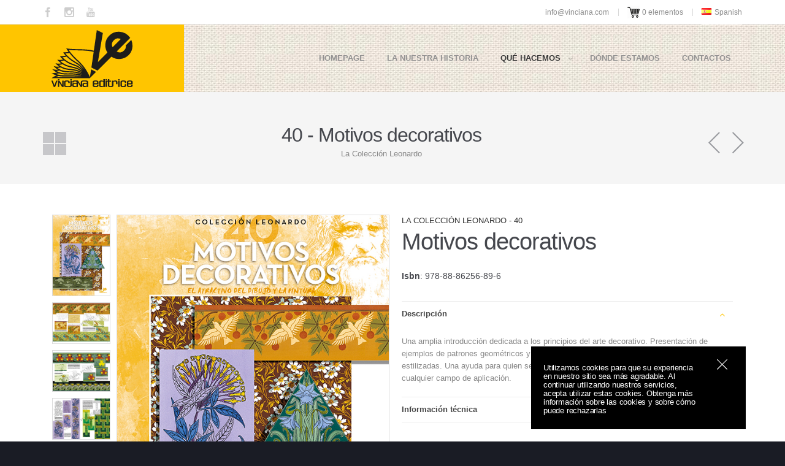

--- FILE ---
content_type: text/html; charset=UTF-8
request_url: http://vinciana.com/es/que-hacemos/la-coleccion-leonardo/40/motivos-decorativos
body_size: 7662
content:
<!DOCTYPE html>
<html lang="es" dir="ltr" prefix="content: http://purl.org/rss/1.0/modules/content/  dc: http://purl.org/dc/terms/  foaf: http://xmlns.com/foaf/0.1/  og: http://ogp.me/ns#  rdfs: http://www.w3.org/2000/01/rdf-schema#  schema: http://schema.org/  sioc: http://rdfs.org/sioc/ns#  sioct: http://rdfs.org/sioc/types#  skos: http://www.w3.org/2004/02/skos/core#  xsd: http://www.w3.org/2001/XMLSchema# ">
  <head>
    <meta charset="utf-8" />
<noscript><style>form.antibot * :not(.antibot-message) { display: none !important; }</style>
</noscript><script>(function(i,s,o,g,r,a,m){i["GoogleAnalyticsObject"]=r;i[r]=i[r]||function(){(i[r].q=i[r].q||[]).push(arguments)},i[r].l=1*new Date();a=s.createElement(o),m=s.getElementsByTagName(o)[0];a.async=1;a.src=g;m.parentNode.insertBefore(a,m)})(window,document,"script","https://www.google-analytics.com/analytics.js","ga");ga("create", "UA-65147392-1", {"cookieDomain":"auto"});ga("send", "pageview");</script>
<meta name="title" content="Motivos decorativos | vinciana editrice" />
<link rel="canonical" href="http://vinciana.com/es/que-hacemos/la-coleccion-leonardo/40/motivos-decorativos" />
<meta name="description" content="Una amplia introducción dedicada a los principios del arte decorativo. Presentación de ejemplos de patrones geométricos y creación de motivos decorativos de formas naturales estilizadas. Una ayuda para quien se propone crear y componer elementos decorativos en cualquier campo de aplicación." />
<script>


!function(f,b,e,v,n,t,s){if(f.fbq)return;n=f.fbq=function(){n.callMethod?
n.callMethod.apply(n,arguments):n.queue.push(arguments)};if(!f._fbq)f._fbq=n;
n.push=n;n.loaded=!0;n.version='2.0';n.queue=[];t=b.createElement(e);t.async=!0;
t.src=v;s=b.getElementsByTagName(e)[0];s.parentNode.insertBefore(t,s)}(window,
document,'script','https://connect.facebook.net/en_US/fbevents.js');



  fbq('init', '783524205126451', [], {
    "agent": "pldrupal-8-8.7.14"
});

  fbq('track', 'PageView', []);
</script>
<noscript>


<img height="1" width="1" alt="fbpx" src="https://www.facebook.com/tr?id=783524205126451&amp;ev=PageView&amp;noscript=1" />


</noscript>
<meta name="Generator" content="Drupal 8 (https://www.drupal.org)" />
<meta name="MobileOptimized" content="width" />
<meta name="HandheldFriendly" content="true" />
<meta name="viewport" content="width=device-width, initial-scale=1.0" />
<script>function euCookieComplianceLoadScripts() {}</script>
<style>div#sliding-popup, div#sliding-popup .eu-cookie-withdraw-banner, .eu-cookie-withdraw-tab {background: #000000} div#sliding-popup.eu-cookie-withdraw-wrapper { background: transparent; } #sliding-popup h1, #sliding-popup h2, #sliding-popup h3, #sliding-popup p, .eu-cookie-compliance-more-button, .eu-cookie-compliance-secondary-button, .eu-cookie-withdraw-tab { color: #ffffff;} .eu-cookie-withdraw-tab { border-color: #ffffff;}</style>
<link rel="shortcut icon" href="/sites/default/files/favicon-32x32.png" type="image/png" />
<link rel="alternate" hreflang="it" href="http://vinciana.com/le-collane/collana-leonardo/40/motivi-decorativi" />
<link rel="alternate" hreflang="en" href="http://vinciana.com/en/our-products/leonardo-collection/40/decorative-patterns" />
<link rel="alternate" hreflang="es" href="http://vinciana.com/es/que-hacemos/la-coleccion-leonardo/40/motivos-decorativos" />
<link rel="revision" href="http://vinciana.com/es/que-hacemos/la-coleccion-leonardo/40/motivos-decorativos" />

    <title>Motivos decorativos | vinciana editrice</title>
    <link rel="stylesheet" media="all" href="/sites/default/files/css/css_EBRnA4dN3Q4_X2NkYUzK4jWDLvMFGLlMzMQau-35pyg.css?t73lvf" />
<link rel="stylesheet" media="all" href="/sites/default/files/css/css_ual22_HE1o2R08Cvp-VEyfDnviAdzgNLdpxmXLvVoM4.css?t73lvf" />

    
<!--[if lte IE 8]>
<script src="/sites/default/files/js/js_VtafjXmRvoUgAzqzYTA3Wrjkx9wcWhjP0G4ZnnqRamA.js"></script>
<![endif]-->

  </head>
  <body class="site-responsive homepage header-sticky hs--light hs--always mh--light th--light th---extra-border th----extra-full isdesktop nomobiledevice path-node page-node-type-prodotti" data-demopanel="disabled" itemscope itemtype="http://schema.org/WebPage">
        <a href="#main-content" class="visually-hidden focusable skip-link">
      Pasar al contenido principal
    </a>
    
      <div class="dialog-off-canvas-main-canvas" data-off-canvas-main-canvas>
    <div class="loader" title="Loading..">
    <svg version="1.1" id="loader-1" xmlns="http://www.w3.org/2000/svg"
         xmlns:xlink="http://www.w3.org/1999/xlink" x="0px" y="0px"
         width="40px" height="40px" viewBox="0 0 50 50"
         style="enable-background:new 0 0 50 50;" xml:space="preserve">
			<path fill="#000"
                  d="M25.251,6.461c-10.318,0-18.683,8.365-18.683,18.683h4.068c0-8.071,6.543-14.615,14.615-14.615V6.461z"></path>
		</svg>
</div>
<!-- /.loader -->

<div id="fb-root"></div>
<script>(function (d, s, id) {
    var js, fjs = d.getElementsByTagName(s)[0];
    if (d.getElementById(id)) {
      return;
    }
    js = d.createElement(s);
    js.id = id;
    js.src = "//connect.facebook.net/en_US/all.js#xfbml=1";
    js.async = true;
    fjs.parentNode.insertBefore(js, fjs);
  }(document, 'script', 'facebook-jssdk'));</script>

<div class="site-mobile-nav hidden-lg hidden-md" id="main-nav-mobile">
    <a href="#" class="s-panel--close"><i class="vs-icon icon-times"></i></a>
</div>
<!-- /.main-nav-mobile -->

<div id="page-wrapper">

    <header id="header" class="site-header">

        <div class="top-header">
            <div class="container">
                <div class="row">
                    <div class="col-sm-12">

                          <div class="region region-top-header">
    <div id="block-socialmenu" class="block block-block-content block-block-content1b54f710-d5d1-48ae-839a-8331b53ceb70">
    
    
            <div class="social_icons">
                                                <li><a target="_blank"
                           href="https://www.facebook.com/pages/Vinciana-Editrice/348179138631773?fref=ts"
                           class="vs-icon icon-facebook"></a>
                    </li>
                                    <li><a target="_blank"
                           href="https://www.instagram.com/vinciana.editrice"
                           class="vs-icon icon-instagram"></a>
                    </li>
                                    <li><a target="_blank"
                           href="https://www.youtube.com/channel/UCFgqOFMjJhldX2ElGSpL-lQ"
                           class="vs-icon icon-youtube"></a>
                    </li>
                                    </div>
    </div>

  </div>


                        <ul class="vs-topmenu">
                            <li>
                                <a href="mailto:info@vinciana.com"
                                   class="topmenu-item">
                                    <span class="vs-icon icon-mail hidden-md hidden-lg"></span>
                                    <span class="hidden-xs hidden-sm">info@vinciana.com</span>
                                </a>
                            </li>
                            <li>
                                  <div class="region region-cart">
    <div id="block-cart" class="block block-commerce-cart">
  
    
      <div class="cart--cart-block">
    <div class="cart-block--summary">
        <a class="cart-block--link__expand" href="/es/cart">
            <span class="cart-block--summary__icon"><img src="/themes/custom/vnc/images/commerce/cart_black.png"></span>
            <span class="cart-block--summary__count">0 elementos</span>
        </a>
    </div>
    </div>

  </div>

  </div>

                            </li>
                            <li>
                                  <div class="region region-right-header">
    <div id="block-dropdownlanguage" class="block block-dropdown-language block-dropdown-languagelanguage-interface">
  
    
        <div class="dropbutton-wrapper"><div class="dropbutton-widget"><a href="javascript:void(0);"
               class="topmenu-item language-selector"><span class="vs-img"><img
                                                src="/themes/custom/vnc/images/flags/es.png"
                                                alt="Spanish es"></span><span class="hidden-xs hidden-sm">Spanish</span></a><div class="topmenu-subpanel"><ul class="topmenu--panel language-panel"><li><a href="http://www.vinciana.it/le-collane/collana-leonardo/40/motivi-decorativi"><span>Italian</span><img src="/themes/custom/vnc/images/flags/it.png"
                alt="Italian"
                class="flag-img"></a></li><li><a href="http://www.vinciana.com/en/our-products/leonardo-collection/40/decorative-patterns"><span>English</span><img src="/themes/custom/vnc/images/flags/en.png"
                alt="English"
                class="flag-img"></a></li></ul></div></div></div>
  </div>

  </div>

                            </li>

                        </ul>
                        <!-- end top ul.menu -->

                        <div class="clearfix"></div>
                    </div>
                </div>
            </div>
        </div>
        <!-- end .top-header -->

        <div class="main-header">
            <div class="container">
                <div class="row">
                    <div class="col-sm-12">

                          <div class="region region-header">
    <div id="block-vnc-branding" class="block block-system block-system-branding-block">
  
    
      <div class="logo-container logo-colored logo-offset">
        <a href="/es" class="site-logo"
           title="vinciana editrice">

            <img src="/themes/custom/vnc/logo.svg"
                 alt="vinciana editrice" title="Página principal"
                 width="190" class="logoimg has_sticky">
            <!-- /.logoimg -->

            <img src="/themes/custom/vnc/images/logo-sticky.svg"
                 alt="vinciana editrice" title="Página principal"
                 width="228" height="20" class="logosticky">
            <!-- /.logosticky -->
        </a>
        <!-- /.site-logo -->
    </div>
</div>

  </div>


                        <nav id="navigation" class="site-main-nav ">
                              <div class="region region-primary-menu">
    <nav role="navigation" aria-labelledby="block-vnc-main-menu-menu" id="block-vnc-main-menu" class="block block-menu navigation menu--main">
            
  <h2 class="visually-hidden" id="block-vnc-main-menu-menu">Navigazione principale</h2>
  

        <ul class="vs-menu sitemenu-submenu-dark sitemenu-extra-strong">
            <li>
            <a href="/es" class="menu-item">Homepage</a>
                    </li>
            <li>
            <a href="/es/la-nuestra-historia" class="menu-item">La nuestra historia</a>
                    </li>
            <li class="current">
            <a href="/es/que-hacemos" class="menu-item">Qué hacemos</a>
                            <ul>
                                            <li class="current">
                            <a href="/es/que-hacemos/la-coleccion-leonardo" class="menu-item">Colección Leonardo</a>
                        </li>
                                            <li>
                            <a href="/es/que-hacemos/manuales-tecnicos-leonardo" class="menu-item">Manuales Técnicos Leonardo</a>
                        </li>
                                    </ul>
                    </li>
            <li>
            <a href="/es/donde-estamos" class="menu-item">Dónde Estamos</a>
                    </li>
            <li>
            <a href="/es/contactos" class="menu-item">Contactos</a>
                    </li>
    </ul>
  </nav>

  </div>

                            <a href="#" id="mmt"
                               class="headericon mobilenav-icon hidden-md hidden-lg"
                               data-menutitle="MENU"><span></span></a>
                        </nav>
                        <!-- end #navigation -->

                        <div class="clearfix"></div>
                    </div>
                </div>
            </div>
        </div>
        <!-- end .main-header -->

    </header>
    <!-- end header -->
    <div class="clearfix"></div>

      <div class="region region-highlighted">
    <div data-drupal-messages-fallback class="hidden"></div>

  </div>


      <div class="region region-content">
    <div id="block-vnc-content" class="block block-system block-system-main-block">
  
    
      <section id="page-header">

  <div id="page-header"
       class="type-portfolio-header text-center stg-notextshadow hsize-150">

    <!-- bg image of the header -->
    <div class="page-header-subject"
         style="background-color: #F5F5F5;"></div>

    <div class="container pt-50 pb-50">

      <a href=
                  "/es/que-hacemos/la-coleccion-leonardo"
            class="portfoliogridlink"><span></span><span></span></a>

      <ul class="header-controls" id="header-controls">
                  <li>
            <a href="/es/que-hacemos/la-coleccion-leonardo/39/la-caligrafia"
               class="prev vs-icon icon-arrow-left-thin"></a></li>
                          <li>
            <a href="/es/que-hacemos/la-coleccion-leonardo/41/naturalezas-muertas"
               class="next vs-icon icon-arrow-right-thin"></a></li>
              </ul>

      <h1 data-role="title"
          class="fs-xxl fs-xs-xl text-darkgray mb-0 ">
                  40 -
                Motivos decorativos
      </h1>

      <h4 data-role="subtitle"
          class="fs-normal text-gray mb-0">La Colección Leonardo</h4>

    </div>
    <!-- // container -->
  </div>
  <!-- // page-header -->
</section>

<main id="main" class="mt-0">
                        <section class="pt-50 pb-50 pt-xs-10 pb-xs-10">
    <div class="container">
      <div class="row">
        <div class="col-sm-12">
          <div class="col-sm-6">
            <div class="product-preview clearfix">
              <ul class="thumblist">
                <li>
                  <a href="#"
                     data-src="/sites/default/files/prodotti/cover/cover_166.jpg"
                     data-large="/sites/default/files/prodotti/cover/cover_166.jpg">
                    <img
                      src="/sites/default/files/prodotti/cover/cover_166.jpg"
                      alt="" class="img-responsive">
                  </a>
                </li>
                                  <li>
                    <a href="#"
                       data-src="/sites/default/files/prodotti/images/1_140.jpg"
                       data-large="/sites/default/files/prodotti/images/1_140.jpg">
                      <img src="/sites/default/files/prodotti/images/1_140.jpg"
                           alt="" class="img-responsive">
                    </a>
                  </li>
                                  <li>
                    <a href="#"
                       data-src="/sites/default/files/prodotti/images/2_140.jpg"
                       data-large="/sites/default/files/prodotti/images/2_140.jpg">
                      <img src="/sites/default/files/prodotti/images/2_140.jpg"
                           alt="" class="img-responsive">
                    </a>
                  </li>
                                  <li>
                    <a href="#"
                       data-src="/sites/default/files/prodotti/images/3_140.jpg"
                       data-large="/sites/default/files/prodotti/images/3_140.jpg">
                      <img src="/sites/default/files/prodotti/images/3_140.jpg"
                           alt="" class="img-responsive">
                    </a>
                  </li>
                                  <li>
                    <a href="#"
                       data-src="/sites/default/files/prodotti/images/4_140.jpg"
                       data-large="/sites/default/files/prodotti/images/4_140.jpg">
                      <img src="/sites/default/files/prodotti/images/4_140.jpg"
                           alt="" class="img-responsive">
                    </a>
                  </li>
                              </ul>
              <!-- // thumblist -->

              <a href="/sites/default/files/prodotti/cover/cover_166.jpg"
                 class="large-preview" data-lightbox="image">
                <span class="load"></span>
                <img
                  src="/sites/default/files/prodotti/cover/cover_166.jpg"
                  alt="" width="460" class="img-responsive">
              </a>
              <!-- // large-preview -->
            </div>
            <!-- //product-preview -->
          </div>

          <div class="col-sm-6">

            <div itemscope itemtype="http://schema.org/Product">

              <div
                class="product-sku">LA COLECCIÓN LEONARDO
                                  - 40
                              </div>

              <h1 class="product-title"
                  itemprop="name">Motivos decorativos</h1>
              <h5><b>Isbn</b>: 978-88-86256-89-6
              </h5>
              <ul class="product-details acc-list mt-30 minimal">
                <li>
                  <button type="button" data-number="1"
                          data-toggle="collapse"
                          data-target="#pnl1"
                          class="">Descripción</button>
                  <div class="collapse in" id="pnl1">
                    <div class="inner-acc">
                      <div
                        itemprop="description"><p>Una amplia introducción dedicada a los principios del arte decorativo. Presentación de ejemplos de patrones geométricos y creación de motivos decorativos de formas naturales estilizadas. Una ayuda para quien se propone crear y componer elementos decorativos en cualquier campo de aplicación.</p>
</div>
                    </div>
                  </div>
                </li>

                <li>
                  <button type="button" data-number="2"
                          data-toggle="collapse"
                          data-target="#pnl2"
                          class="collapsed">Información técnica</button>
                  <div class="collapse " id="pnl2">
                    <div class="inner-acc">
                      <p>Formato 24,4x34,4 cm<br />
36 paginas (incluida la portada)<br />
Papel portada estucado brillante (laminado brillante) 265 gramos<br />
Páginas internas papel estucado mate 130 gramos</p>

                    </div>

                  </div>
                </li>
              </ul>
              <!-- end accordion list -->
              
                          </div>
            <!-- /.product -->
          </div>
        </div>
        <!-- end col 12 -->
      </div>
      <!-- /.row -->
    </div>
    <!-- /.container -->
  </section>

</main>

<!-- end #main section -->

  </div>

  </div>


              <div class="region region-footer-image">
    <section id="block-footerimage" class="block colored-area pb-70 pt-70 block-block-content block-block-contentaf8e7add-1424-43ba-8c2b-479d1c531cf4" data-color="custom"
                                           style="background:#ffc500 url('/sites/default/files/image_block/background-drops.jpg') center top no-repeat">
    
    
            <div class="container">
            <div class="row">
                <div class="col-sm-12">
                    <h3 class="fs-xxl fw-bold text-white text-center mb-0 mt-0">
                        <em>El atractivo del dibujo y la pintura</em>
                    </h3>
                </div>
                <!-- /.col -->
            </div>
            <!-- /.row -->
        </div>
        <!-- /.container -->
    </section>
<!-- end colored-area // silver -->
  </div>

    
            <footer id="footer" class="site-footer footer-light">
            <div class="main-footer">
                <div class="img-sfondo-footer-logo"
                     style="background:url('/themes/custom/vnc/images/logo.svg') no-repeat center right;">

                    <div class="container pt-30 pb-20">
                        <div class="row">

                            <div class="col-sm-3">
                                  <div class="region region-footer">
    <div id="block-indirizzo" class="block block-block-content block-block-content6517ca72-e370-4c81-8359-93f8f949473f block-wgt mb-0">
  
  
      
            <div class="clearfix text-formatted field field--name-body field--type-text-with-summary field--label-hidden field__item"><p><strong>VINCIANA EDITRICE S.A.S.</strong></p>

<p>Via V. Foppa, 14<br />
20144 Milano - Italia<br />
tel. +39 (02) 4982306<br /><a href="mailto:info@vinciana.com">info@vinciana.com</a></p></div>
      
  </div>
<div id="block-socialmenu-2" class="block block-block-content block-block-content1b54f710-d5d1-48ae-839a-8331b53ceb70">
    
    
            <div class="social_icons">
                                                <li><a target="_blank"
                           href="https://www.facebook.com/pages/Vinciana-Editrice/348179138631773?fref=ts"
                           class="vs-icon icon-facebook"></a>
                    </li>
                                    <li><a target="_blank"
                           href="https://www.instagram.com/vinciana.editrice"
                           class="vs-icon icon-instagram"></a>
                    </li>
                                    <li><a target="_blank"
                           href="https://www.youtube.com/channel/UCFgqOFMjJhldX2ElGSpL-lQ"
                           class="vs-icon icon-youtube"></a>
                    </li>
                                    </div>
    </div>

  </div>

                            </div>

                            <div class="col-sm-6">
                                <div class="block-wgt mr-20">

                                                                            <ul class="footerUL">
                                                                                                                                <li><a href="/es" data-drupal-link-system-path="&lt;front&gt;">HOMEPAGE</a></li>
                                                                                                                                <li><a href="/es/la-nuestra-historia" data-drupal-link-system-path="node/1">LA NUESTRA HISTORIA</a></li>
                                                                                                                                <li><a href="/es/le-collane/collana-leonardo" data-drupal-link-system-path="le-collane/collana-leonardo">COLECCIÓN LEONARDO</a></li>
                                                                                                                                    </ul>
                                                <ul class="footerUL">
                                                                                        <li><a href="/es/le-collane/manuali-tecnici-leonardo" data-drupal-link-system-path="le-collane/manuali-tecnici-leonardo">MANUALES TÉCNICOS LEONARDO</a></li>
                                                                                                                                <li><a href="/es/vinciana-nel-mondo" data-drupal-link-system-path="vinciana-nel-mondo">DÓNDE ESTAMOS</a></li>
                                                                                                                                <li><a href="/es/contatti" data-drupal-link-system-path="contatti">CONTACTOS</a></li>
                                                                                </ul>
                                    
                                    <div class="clearfix"></div>

                                </div>
                                <!-- end block wgt -->
                            </div>

                            <div class="col-sm-3 text-right">
                                <div class="block-wgt">
                                    <img src="/themes/custom/vnc/images/logo-sticky.svg"
                                         width="228" height="20"><br>
                                </div>
                                <!-- end block wgt -->

                            </div>

                        </div>
                        <!-- /.row -->

                    </div>
                    <!-- /.container -->

                </div>
                <!-- end #immagine-sfondo-logo -->

            </div>
            <!-- end #main-footer -->

            <div class="bottom-footer">
                <div class="container pt-30 pb-10">
                    <div class="row">
                          <div class="region region-bottom-footer">
    <div id="block-copyright" class="block block-block-content block-block-content9049334f-0a38-4e2f-ab50-abc0eb759059">
    
    
            <div class="col-sm-6">
            <p class="fs-xsmall uppercase text-center-xs">
                Copyright © 2018 - TODOS LOS DERECHOS RESERVADOS

                                                            | <a href="/es/tratamiento-de-los-datos-de-caracter-personal">Privacy Policy</a>
                                                </p>
        </div>
    </div>
<div id="block-piva" class="block block-block-content block-block-contenta5b8ca69-1db2-47b9-aaec-ce0ca41f8267">
    
    
            <div class="col-sm-6">
            <p class="menu fs-xsmall text-right fw-semibold mb-xs-20 text-center-xs">
                VINCIANA EDITRICE S.A.S. - P.IVA 10730530150

            </p>
        </div>
    </div>

  </div>

                    </div>
                </div>
            </div>
            <!-- end .bottom footer -->

        </footer>
        <!-- end #footer -->
    
</div><!-- end #page-wrapper -->

<a href="#" id="totop"></a>

  </div>

    
    <script type="application/json" data-drupal-selector="drupal-settings-json">{"path":{"baseUrl":"\/","scriptPath":null,"pathPrefix":"es\/","currentPath":"node\/83","currentPathIsAdmin":false,"isFront":false,"currentLanguage":"es"},"pluralDelimiter":"\u0003","google_analytics":{"trackOutbound":true,"trackMailto":true,"trackDownload":true,"trackDownloadExtensions":"7z|aac|arc|arj|asf|asx|avi|bin|csv|doc(x|m)?|dot(x|m)?|exe|flv|gif|gz|gzip|hqx|jar|jpe?g|js|mp(2|3|4|e?g)|mov(ie)?|msi|msp|pdf|phps|png|ppt(x|m)?|pot(x|m)?|pps(x|m)?|ppam|sld(x|m)?|thmx|qtm?|ra(m|r)?|sea|sit|tar|tgz|torrent|txt|wav|wma|wmv|wpd|xls(x|m|b)?|xlt(x|m)|xlam|xml|z|zip"},"eu_cookie_compliance":{"popup_enabled":true,"popup_agreed_enabled":false,"popup_hide_agreed":false,"popup_clicking_confirmation":false,"popup_scrolling_confirmation":false,"popup_html_info":"\u003Cdiv class=\u0022eu-cookie-compliance-banner eu-cookie-compliance-banner-info\u0022\u003E\n    \u003Cdiv class =\u0022popup-content info eu-cookie-compliance-content\u0022\u003E\n        \u003Cdiv id=\u0022popup-text\u0022 class=\u0022eu-cookie-compliance-message\u0022\u003E\n            \u003Cp\u003EUtilizamos cookies para que su experiencia en nuestro sitio sea m\u00e1s agradable. Al continuar utilizando nuestros servicios, acepta utilizar estas cookies. \u003Ca href=\u0022\/es\/tratamiento-de-los-datos-de-caracter-personal\u0022\u003E Obtenga m\u00e1s informaci\u00f3n sobre las cookies y sobre c\u00f3mo puede rechazarlas \u003C\/a\u003E\u003C\/p\u003E\n\n        \u003C\/div\u003E\n        \u003Cdiv id=\u0022popup-buttons\u0022 class=\u0022eu-cookie-compliance-buttons\u0022\u003E\n            \u003Cbutton type=\u0022button\u0022 class=\u0022agree-button eu-cookie-compliance-agree-button\u0022\u003ES\u00ed, estoy de acuerdo\u003C\/button\u003E\n                            \u003Cbutton type=\u0022button\u0022 class=\u0022disagree-button find-more-button eu-cookie-compliance-more-button\u0022\u003EM\u00e1s info\u003C\/button\u003E\n                    \u003C\/div\u003E\n    \u003C\/div\u003E\n\u003C\/div\u003E","use_mobile_message":false,"mobile_popup_html_info":"\u003Cdiv class=\u0022eu-cookie-compliance-banner eu-cookie-compliance-banner-info\u0022\u003E\n    \u003Cdiv class =\u0022popup-content info eu-cookie-compliance-content\u0022\u003E\n        \u003Cdiv id=\u0022popup-text\u0022 class=\u0022eu-cookie-compliance-message\u0022\u003E\n            \n        \u003C\/div\u003E\n        \u003Cdiv id=\u0022popup-buttons\u0022 class=\u0022eu-cookie-compliance-buttons\u0022\u003E\n            \u003Cbutton type=\u0022button\u0022 class=\u0022agree-button eu-cookie-compliance-agree-button\u0022\u003ES\u00ed, estoy de acuerdo\u003C\/button\u003E\n                            \u003Cbutton type=\u0022button\u0022 class=\u0022disagree-button find-more-button eu-cookie-compliance-more-button\u0022\u003EM\u00e1s info\u003C\/button\u003E\n                    \u003C\/div\u003E\n    \u003C\/div\u003E\n\u003C\/div\u003E","mobile_breakpoint":768,"popup_html_agreed":false,"popup_use_bare_css":false,"popup_height":135,"popup_width":"350","popup_delay":1000,"popup_link":"\/trattamento-dei-dati-personali","popup_link_new_window":true,"popup_position":false,"popup_language":"es","store_consent":false,"better_support_for_screen_readers":false,"cookie_name":"","reload_page":false,"domain":"","popup_eu_only_js":false,"cookie_lifetime":100,"cookie_session":0,"disagree_do_not_show_popup":false,"method":"default","whitelisted_cookies":"","withdraw_markup":"\u003Cbutton type=\u0022button\u0022 class=\u0022eu-cookie-withdraw-tab\u0022\u003EOpciones de privacidad\u003C\/button\u003E\n\u003Cdiv class=\u0022eu-cookie-withdraw-banner\u0022\u003E\n  \u003Cdiv class=\u0022popup-content info eu-cookie-compliance-content\u0022\u003E\n    \u003Cdiv id=\u0022popup-text\u0022 class=\u0022eu-cookie-compliance-message\u0022\u003E\n      \u003Ch2\u003EWe use cookies on this site to enhance your user experience\u003C\/h2\u003E\n\u003Cp\u003EYou have given your consent for us to set cookies.\u003C\/p\u003E\n\n    \u003C\/div\u003E\n    \u003Cdiv id=\u0022popup-buttons\u0022 class=\u0022eu-cookie-compliance-buttons\u0022\u003E\n      \u003Cbutton type=\u0022button\u0022 class=\u0022eu-cookie-withdraw-button\u0022\u003EWithdraw consent\u003C\/button\u003E\n    \u003C\/div\u003E\n  \u003C\/div\u003E\n\u003C\/div\u003E","withdraw_enabled":false},"user":{"uid":0,"permissionsHash":"b65070af8d425231cff9a79da1252a667edad9d9f1564c51194e0034a1bf7198"}}</script>
<script src="/sites/default/files/js/js_VG4stxHm7Ohitr5WvXG_GVojCvX83Y5hsZgd6bMhRUk.js"></script>

  </body>
</html>


--- FILE ---
content_type: text/css
request_url: http://vinciana.com/sites/default/files/css/css_ual22_HE1o2R08Cvp-VEyfDnviAdzgNLdpxmXLvVoM4.css?t73lvf
body_size: 84727
content:
html{font-family:sans-serif;-ms-text-size-adjust:100%;-webkit-text-size-adjust:100%;}body{margin:0;}article,aside,details,figcaption,figure,footer,header,hgroup,main,nav,section,summary{display:block;}audio,canvas,progress,video{display:inline-block;vertical-align:baseline;}audio:not([controls]){display:none;height:0;}[hidden],template{display:none;}a{background:transparent;}a:active,a:hover{outline:0;}abbr[title]{border-bottom:1px dotted;}b,strong{font-weight:bold;}dfn{font-style:italic;}h1{font-size:2em;margin:0.67em 0;}mark{background:#ff0;color:#000;}small{font-size:80%;}sub,sup{font-size:75%;line-height:0;position:relative;vertical-align:baseline;}sup{top:-0.5em;}sub{bottom:-0.25em;}img{border:0;}svg:not(:root){overflow:hidden;}figure{margin:1em 40px;}hr{-moz-box-sizing:content-box;box-sizing:content-box;height:0;}pre{overflow:auto;}code,kbd,pre,samp{font-family:monospace,monospace;font-size:1em;}button,input,optgroup,select,textarea{color:inherit;font:inherit;margin:0;}button{overflow:visible;}button,select{text-transform:none;}button,html input[type="button"],input[type="reset"],input[type="submit"]{-webkit-appearance:button;cursor:pointer;}button[disabled],html input[disabled]{cursor:default;}button::-moz-focus-inner,input::-moz-focus-inner{border:0;padding:0;}input{line-height:normal;}input[type="checkbox"],input[type="radio"]{box-sizing:border-box;padding:0;}input[type="number"]::-webkit-inner-spin-button,input[type="number"]::-webkit-outer-spin-button{height:auto;}input[type="search"]{-webkit-appearance:textfield;-moz-box-sizing:content-box;-webkit-box-sizing:content-box;box-sizing:content-box;}input[type="search"]::-webkit-search-cancel-button,input[type="search"]::-webkit-search-decoration{-webkit-appearance:none;}fieldset{border:1px solid #c0c0c0;margin:0 2px;padding:0.35em 0.625em 0.75em;}legend{border:0;padding:0;}textarea{overflow:auto;}optgroup{font-weight:bold;}table{border-collapse:collapse;border-spacing:0;}td,th{padding:0;}*{-webkit-box-sizing:border-box;-moz-box-sizing:border-box;box-sizing:border-box;}*:before,*:after{-webkit-box-sizing:border-box;-moz-box-sizing:border-box;box-sizing:border-box;}html{font-size:10px;-webkit-tap-highlight-color:rgba(0,0,0,0);}body{font-family:"Helvetica Neue",Helvetica,Arial,sans-serif;font-size:14px;line-height:1.42857143;color:#333333;background-color:#ffffff;}input,button,select,textarea{font-family:inherit;font-size:inherit;line-height:inherit;}a{color:#428bca;text-decoration:none;}a:hover,a:focus{color:#2a6496;text-decoration:underline;}a:focus{outline:thin dotted;outline:5px auto -webkit-focus-ring-color;outline-offset:-2px;}figure{margin:0;}img{vertical-align:middle;}.img-responsive,.thumbnail > img,.thumbnail a > img{display:block;width:100% \9;max-width:100%;height:auto;}.img-rounded{border-radius:6px;}.img-thumbnail{padding:4px;line-height:1.42857143;background-color:#ffffff;border:1px solid #dddddd;border-radius:4px;-webkit-transition:all 0.2s ease-in-out;-o-transition:all 0.2s ease-in-out;transition:all 0.2s ease-in-out;display:inline-block;width:100% \9;max-width:100%;height:auto;}.img-circle{border-radius:50%;}hr{margin-top:20px;margin-bottom:20px;border:0;border-top:1px solid #eeeeee;}.sr-only{position:absolute;width:1px;height:1px;margin:-1px;padding:0;overflow:hidden;clip:rect(0,0,0,0);border:0;}.sr-only-focusable:active,.sr-only-focusable:focus{position:static;width:auto;height:auto;margin:0;overflow:visible;clip:auto;}h1,h2,h3,h4,h5,h6,.h1,.h2,.h3,.h4,.h5,.h6{font-family:inherit;font-weight:500;line-height:1.1;color:inherit;}h1 small,h2 small,h3 small,h4 small,h5 small,h6 small,.h1 small,.h2 small,.h3 small,.h4 small,.h5 small,.h6 small,h1 .small,h2 .small,h3 .small,h4 .small,h5 .small,h6 .small,.h1 .small,.h2 .small,.h3 .small,.h4 .small,.h5 .small,.h6 .small{font-weight:normal;line-height:1;color:#777777;}h1,.h1,h2,.h2,h3,.h3{margin-top:20px;margin-bottom:10px;}h1 small,.h1 small,h2 small,.h2 small,h3 small,.h3 small,h1 .small,.h1 .small,h2 .small,.h2 .small,h3 .small,.h3 .small{font-size:65%;}h4,.h4,h5,.h5,h6,.h6{margin-top:10px;margin-bottom:10px;}h4 small,.h4 small,h5 small,.h5 small,h6 small,.h6 small,h4 .small,.h4 .small,h5 .small,.h5 .small,h6 .small,.h6 .small{font-size:75%;}h1,.h1{font-size:36px;}h2,.h2{font-size:30px;}h3,.h3{font-size:24px;}h4,.h4{font-size:18px;}h5,.h5{font-size:14px;}h6,.h6{font-size:12px;}p{margin:0 0 10px;}.lead{margin-bottom:20px;font-size:16px;font-weight:300;line-height:1.4;}@media (min-width:768px){.lead{font-size:21px;}}small,.small{font-size:85%;}cite{font-style:normal;}mark,.mark{background-color:#fcf8e3;padding:.2em;}.text-left{text-align:left;}.text-right{text-align:right;}.text-center{text-align:center;}.text-justify{text-align:justify;}.text-nowrap{white-space:nowrap;}.text-lowercase{text-transform:lowercase;}.text-uppercase{text-transform:uppercase;}.text-capitalize{text-transform:capitalize;}.text-muted{color:#777777;}.text-primary{color:#428bca;}a.text-primary:hover{color:#3071a9;}.text-success{color:#3c763d;}a.text-success:hover{color:#2b542c;}.text-info{color:#31708f;}a.text-info:hover{color:#245269;}.text-warning{color:#8a6d3b;}a.text-warning:hover{color:#66512c;}.text-danger{color:#a94442;}a.text-danger:hover{color:#843534;}.bg-primary{color:#fff;background-color:#428bca;}a.bg-primary:hover{background-color:#3071a9;}.bg-success{background-color:#dff0d8;}a.bg-success:hover{background-color:#c1e2b3;}.bg-info{background-color:#d9edf7;}a.bg-info:hover{background-color:#afd9ee;}.bg-warning{background-color:#fcf8e3;}a.bg-warning:hover{background-color:#f7ecb5;}.bg-danger{background-color:#f2dede;}a.bg-danger:hover{background-color:#e4b9b9;}.page-header{padding-bottom:9px;margin:40px 0 20px;border-bottom:1px solid #eeeeee;}ul,ol{margin-top:0;margin-bottom:10px;}ul ul,ol ul,ul ol,ol ol{margin-bottom:0;}.list-unstyled{padding-left:0;list-style:none;}.list-inline{padding-left:0;list-style:none;margin-left:-5px;}.list-inline > li{display:inline-block;padding-left:5px;padding-right:5px;}dl{margin-top:0;margin-bottom:20px;}dt,dd{line-height:1.42857143;}dt{font-weight:bold;}dd{margin-left:0;}@media (min-width:768px){.dl-horizontal dt{float:left;width:160px;clear:left;text-align:right;overflow:hidden;text-overflow:ellipsis;white-space:nowrap;}.dl-horizontal dd{margin-left:180px;}}abbr[title],abbr[data-original-title]{cursor:help;border-bottom:1px dotted #777777;}.initialism{font-size:90%;text-transform:uppercase;}blockquote{padding:10px 20px;margin:0 0 20px;font-size:17.5px;border-left:5px solid #eeeeee;}blockquote p:last-child,blockquote ul:last-child,blockquote ol:last-child{margin-bottom:0;}blockquote footer,blockquote small,blockquote .small{display:block;font-size:80%;line-height:1.42857143;color:#777777;}blockquote footer:before,blockquote small:before,blockquote .small:before{content:'\2014 \00A0';}.blockquote-reverse,blockquote.pull-right{padding-right:15px;padding-left:0;border-right:5px solid #eeeeee;border-left:0;text-align:right;}.blockquote-reverse footer:before,blockquote.pull-right footer:before,.blockquote-reverse small:before,blockquote.pull-right small:before,.blockquote-reverse .small:before,blockquote.pull-right .small:before{content:'';}.blockquote-reverse footer:after,blockquote.pull-right footer:after,.blockquote-reverse small:after,blockquote.pull-right small:after,.blockquote-reverse .small:after,blockquote.pull-right .small:after{content:'\00A0 \2014';}blockquote:before,blockquote:after{content:"";}address{margin-bottom:20px;font-style:normal;line-height:1.42857143;}code,kbd,pre,samp{font-family:Menlo,Monaco,Consolas,"Courier New",monospace;}code{padding:2px 4px;font-size:90%;color:#c7254e;background-color:#f9f2f4;border-radius:4px;}kbd{padding:2px 4px;font-size:90%;color:#ffffff;background-color:#333333;border-radius:3px;box-shadow:inset 0 -1px 0 rgba(0,0,0,0.25);}kbd kbd{padding:0;font-size:100%;box-shadow:none;}pre{display:block;padding:9.5px;margin:0 0 10px;font-size:13px;line-height:1.42857143;word-break:break-all;word-wrap:break-word;color:#333333;background-color:#f5f5f5;border:1px solid #cccccc;border-radius:4px;}pre code{padding:0;font-size:inherit;color:inherit;white-space:pre-wrap;background-color:transparent;border-radius:0;}.pre-scrollable{max-height:340px;overflow-y:scroll;}.container{margin-right:auto;margin-left:auto;padding-left:15px;padding-right:15px;}@media (min-width:768px){.container{width:750px;}}@media (min-width:992px){.container{width:970px;}}@media (min-width:1200px){.container{width:1170px;}}.container-fluid{margin-right:auto;margin-left:auto;padding-left:15px;padding-right:15px;}.row{margin-left:-15px;margin-right:-15px;}.col-xs-1,.col-sm-1,.col-md-1,.col-lg-1,.col-xs-2,.col-sm-2,.col-md-2,.col-lg-2,.col-xs-3,.col-sm-3,.col-md-3,.col-lg-3,.col-xs-4,.col-sm-4,.col-md-4,.col-lg-4,.col-xs-5,.col-sm-5,.col-md-5,.col-lg-5,.col-xs-6,.col-sm-6,.col-md-6,.col-lg-6,.col-xs-7,.col-sm-7,.col-md-7,.col-lg-7,.col-xs-8,.col-sm-8,.col-md-8,.col-lg-8,.col-xs-9,.col-sm-9,.col-md-9,.col-lg-9,.col-xs-10,.col-sm-10,.col-md-10,.col-lg-10,.col-xs-11,.col-sm-11,.col-md-11,.col-lg-11,.col-xs-12,.col-sm-12,.col-md-12,.col-lg-12{position:relative;min-height:1px;padding-left:15px;padding-right:15px;}.col-xs-1,.col-xs-2,.col-xs-3,.col-xs-4,.col-xs-5,.col-xs-6,.col-xs-7,.col-xs-8,.col-xs-9,.col-xs-10,.col-xs-11,.col-xs-12{float:left;}.col-xs-12{width:100%;}.col-xs-11{width:91.66666667%;}.col-xs-10{width:83.33333333%;}.col-xs-9{width:75%;}.col-xs-8{width:66.66666667%;}.col-xs-7{width:58.33333333%;}.col-xs-6{width:50%;}.col-xs-5{width:41.66666667%;}.col-xs-4{width:33.33333333%;}.col-xs-3{width:25%;}.col-xs-2{width:16.66666667%;}.col-xs-1{width:8.33333333%;}.col-xs-pull-12{right:100%;}.col-xs-pull-11{right:91.66666667%;}.col-xs-pull-10{right:83.33333333%;}.col-xs-pull-9{right:75%;}.col-xs-pull-8{right:66.66666667%;}.col-xs-pull-7{right:58.33333333%;}.col-xs-pull-6{right:50%;}.col-xs-pull-5{right:41.66666667%;}.col-xs-pull-4{right:33.33333333%;}.col-xs-pull-3{right:25%;}.col-xs-pull-2{right:16.66666667%;}.col-xs-pull-1{right:8.33333333%;}.col-xs-pull-0{right:auto;}.col-xs-push-12{left:100%;}.col-xs-push-11{left:91.66666667%;}.col-xs-push-10{left:83.33333333%;}.col-xs-push-9{left:75%;}.col-xs-push-8{left:66.66666667%;}.col-xs-push-7{left:58.33333333%;}.col-xs-push-6{left:50%;}.col-xs-push-5{left:41.66666667%;}.col-xs-push-4{left:33.33333333%;}.col-xs-push-3{left:25%;}.col-xs-push-2{left:16.66666667%;}.col-xs-push-1{left:8.33333333%;}.col-xs-push-0{left:auto;}.col-xs-offset-12{margin-left:100%;}.col-xs-offset-11{margin-left:91.66666667%;}.col-xs-offset-10{margin-left:83.33333333%;}.col-xs-offset-9{margin-left:75%;}.col-xs-offset-8{margin-left:66.66666667%;}.col-xs-offset-7{margin-left:58.33333333%;}.col-xs-offset-6{margin-left:50%;}.col-xs-offset-5{margin-left:41.66666667%;}.col-xs-offset-4{margin-left:33.33333333%;}.col-xs-offset-3{margin-left:25%;}.col-xs-offset-2{margin-left:16.66666667%;}.col-xs-offset-1{margin-left:8.33333333%;}.col-xs-offset-0{margin-left:0%;}@media (min-width:768px){.col-sm-1,.col-sm-2,.col-sm-3,.col-sm-4,.col-sm-5,.col-sm-6,.col-sm-7,.col-sm-8,.col-sm-9,.col-sm-10,.col-sm-11,.col-sm-12{float:left;}.col-sm-12{width:100%;}.col-sm-11{width:91.66666667%;}.col-sm-10{width:83.33333333%;}.col-sm-9{width:75%;}.col-sm-8{width:66.66666667%;}.col-sm-7{width:58.33333333%;}.col-sm-6{width:50%;}.col-sm-5{width:41.66666667%;}.col-sm-4{width:33.33333333%;}.col-sm-3{width:25%;}.col-sm-2{width:16.66666667%;}.col-sm-1{width:8.33333333%;}.col-sm-pull-12{right:100%;}.col-sm-pull-11{right:91.66666667%;}.col-sm-pull-10{right:83.33333333%;}.col-sm-pull-9{right:75%;}.col-sm-pull-8{right:66.66666667%;}.col-sm-pull-7{right:58.33333333%;}.col-sm-pull-6{right:50%;}.col-sm-pull-5{right:41.66666667%;}.col-sm-pull-4{right:33.33333333%;}.col-sm-pull-3{right:25%;}.col-sm-pull-2{right:16.66666667%;}.col-sm-pull-1{right:8.33333333%;}.col-sm-pull-0{right:auto;}.col-sm-push-12{left:100%;}.col-sm-push-11{left:91.66666667%;}.col-sm-push-10{left:83.33333333%;}.col-sm-push-9{left:75%;}.col-sm-push-8{left:66.66666667%;}.col-sm-push-7{left:58.33333333%;}.col-sm-push-6{left:50%;}.col-sm-push-5{left:41.66666667%;}.col-sm-push-4{left:33.33333333%;}.col-sm-push-3{left:25%;}.col-sm-push-2{left:16.66666667%;}.col-sm-push-1{left:8.33333333%;}.col-sm-push-0{left:auto;}.col-sm-offset-12{margin-left:100%;}.col-sm-offset-11{margin-left:91.66666667%;}.col-sm-offset-10{margin-left:83.33333333%;}.col-sm-offset-9{margin-left:75%;}.col-sm-offset-8{margin-left:66.66666667%;}.col-sm-offset-7{margin-left:58.33333333%;}.col-sm-offset-6{margin-left:50%;}.col-sm-offset-5{margin-left:41.66666667%;}.col-sm-offset-4{margin-left:33.33333333%;}.col-sm-offset-3{margin-left:25%;}.col-sm-offset-2{margin-left:16.66666667%;}.col-sm-offset-1{margin-left:8.33333333%;}.col-sm-offset-0{margin-left:0%;}}@media (min-width:992px){.col-md-1,.col-md-2,.col-md-3,.col-md-4,.col-md-5,.col-md-6,.col-md-7,.col-md-8,.col-md-9,.col-md-10,.col-md-11,.col-md-12{float:left;}.col-md-12{width:100%;}.col-md-11{width:91.66666667%;}.col-md-10{width:83.33333333%;}.col-md-9{width:75%;}.col-md-8{width:66.66666667%;}.col-md-7{width:58.33333333%;}.col-md-6{width:50%;}.col-md-5{width:41.66666667%;}.col-md-4{width:33.33333333%;}.col-md-3{width:25%;}.col-md-2{width:16.66666667%;}.col-md-1{width:8.33333333%;}.col-md-pull-12{right:100%;}.col-md-pull-11{right:91.66666667%;}.col-md-pull-10{right:83.33333333%;}.col-md-pull-9{right:75%;}.col-md-pull-8{right:66.66666667%;}.col-md-pull-7{right:58.33333333%;}.col-md-pull-6{right:50%;}.col-md-pull-5{right:41.66666667%;}.col-md-pull-4{right:33.33333333%;}.col-md-pull-3{right:25%;}.col-md-pull-2{right:16.66666667%;}.col-md-pull-1{right:8.33333333%;}.col-md-pull-0{right:auto;}.col-md-push-12{left:100%;}.col-md-push-11{left:91.66666667%;}.col-md-push-10{left:83.33333333%;}.col-md-push-9{left:75%;}.col-md-push-8{left:66.66666667%;}.col-md-push-7{left:58.33333333%;}.col-md-push-6{left:50%;}.col-md-push-5{left:41.66666667%;}.col-md-push-4{left:33.33333333%;}.col-md-push-3{left:25%;}.col-md-push-2{left:16.66666667%;}.col-md-push-1{left:8.33333333%;}.col-md-push-0{left:auto;}.col-md-offset-12{margin-left:100%;}.col-md-offset-11{margin-left:91.66666667%;}.col-md-offset-10{margin-left:83.33333333%;}.col-md-offset-9{margin-left:75%;}.col-md-offset-8{margin-left:66.66666667%;}.col-md-offset-7{margin-left:58.33333333%;}.col-md-offset-6{margin-left:50%;}.col-md-offset-5{margin-left:41.66666667%;}.col-md-offset-4{margin-left:33.33333333%;}.col-md-offset-3{margin-left:25%;}.col-md-offset-2{margin-left:16.66666667%;}.col-md-offset-1{margin-left:8.33333333%;}.col-md-offset-0{margin-left:0%;}}@media (min-width:1200px){.col-lg-1,.col-lg-2,.col-lg-3,.col-lg-4,.col-lg-5,.col-lg-6,.col-lg-7,.col-lg-8,.col-lg-9,.col-lg-10,.col-lg-11,.col-lg-12{float:left;}.col-lg-12{width:100%;}.col-lg-11{width:91.66666667%;}.col-lg-10{width:83.33333333%;}.col-lg-9{width:75%;}.col-lg-8{width:66.66666667%;}.col-lg-7{width:58.33333333%;}.col-lg-6{width:50%;}.col-lg-5{width:41.66666667%;}.col-lg-4{width:33.33333333%;}.col-lg-3{width:25%;}.col-lg-2{width:16.66666667%;}.col-lg-1{width:8.33333333%;}.col-lg-pull-12{right:100%;}.col-lg-pull-11{right:91.66666667%;}.col-lg-pull-10{right:83.33333333%;}.col-lg-pull-9{right:75%;}.col-lg-pull-8{right:66.66666667%;}.col-lg-pull-7{right:58.33333333%;}.col-lg-pull-6{right:50%;}.col-lg-pull-5{right:41.66666667%;}.col-lg-pull-4{right:33.33333333%;}.col-lg-pull-3{right:25%;}.col-lg-pull-2{right:16.66666667%;}.col-lg-pull-1{right:8.33333333%;}.col-lg-pull-0{right:auto;}.col-lg-push-12{left:100%;}.col-lg-push-11{left:91.66666667%;}.col-lg-push-10{left:83.33333333%;}.col-lg-push-9{left:75%;}.col-lg-push-8{left:66.66666667%;}.col-lg-push-7{left:58.33333333%;}.col-lg-push-6{left:50%;}.col-lg-push-5{left:41.66666667%;}.col-lg-push-4{left:33.33333333%;}.col-lg-push-3{left:25%;}.col-lg-push-2{left:16.66666667%;}.col-lg-push-1{left:8.33333333%;}.col-lg-push-0{left:auto;}.col-lg-offset-12{margin-left:100%;}.col-lg-offset-11{margin-left:91.66666667%;}.col-lg-offset-10{margin-left:83.33333333%;}.col-lg-offset-9{margin-left:75%;}.col-lg-offset-8{margin-left:66.66666667%;}.col-lg-offset-7{margin-left:58.33333333%;}.col-lg-offset-6{margin-left:50%;}.col-lg-offset-5{margin-left:41.66666667%;}.col-lg-offset-4{margin-left:33.33333333%;}.col-lg-offset-3{margin-left:25%;}.col-lg-offset-2{margin-left:16.66666667%;}.col-lg-offset-1{margin-left:8.33333333%;}.col-lg-offset-0{margin-left:0%;}}table{background-color:transparent;}th{text-align:left;}.table{width:100%;max-width:100%;margin-bottom:20px;}.table > thead > tr > th,.table > tbody > tr > th,.table > tfoot > tr > th,.table > thead > tr > td,.table > tbody > tr > td,.table > tfoot > tr > td{padding:8px;line-height:1.42857143;vertical-align:top;border-top:1px solid #dddddd;}.table > thead > tr > th{vertical-align:bottom;border-bottom:2px solid #dddddd;}.table > caption + thead > tr:first-child > th,.table > colgroup + thead > tr:first-child > th,.table > thead:first-child > tr:first-child > th,.table > caption + thead > tr:first-child > td,.table > colgroup + thead > tr:first-child > td,.table > thead:first-child > tr:first-child > td{border-top:0;}.table > tbody + tbody{border-top:2px solid #dddddd;}.table .table{background-color:#ffffff;}.table-condensed > thead > tr > th,.table-condensed > tbody > tr > th,.table-condensed > tfoot > tr > th,.table-condensed > thead > tr > td,.table-condensed > tbody > tr > td,.table-condensed > tfoot > tr > td{padding:5px;}.table-bordered{border:1px solid #dddddd;}.table-bordered > thead > tr > th,.table-bordered > tbody > tr > th,.table-bordered > tfoot > tr > th,.table-bordered > thead > tr > td,.table-bordered > tbody > tr > td,.table-bordered > tfoot > tr > td{border:1px solid #dddddd;}.table-bordered > thead > tr > th,.table-bordered > thead > tr > td{border-bottom-width:2px;}.table-striped > tbody > tr:nth-child(odd) > td,.table-striped > tbody > tr:nth-child(odd) > th{background-color:#f9f9f9;}.table-hover > tbody > tr:hover > td,.table-hover > tbody > tr:hover > th{background-color:#f5f5f5;}table col[class*="col-"]{position:static;float:none;display:table-column;}table td[class*="col-"],table th[class*="col-"]{position:static;float:none;display:table-cell;}.table > thead > tr > td.active,.table > tbody > tr > td.active,.table > tfoot > tr > td.active,.table > thead > tr > th.active,.table > tbody > tr > th.active,.table > tfoot > tr > th.active,.table > thead > tr.active > td,.table > tbody > tr.active > td,.table > tfoot > tr.active > td,.table > thead > tr.active > th,.table > tbody > tr.active > th,.table > tfoot > tr.active > th{background-color:#f5f5f5;}.table-hover > tbody > tr > td.active:hover,.table-hover > tbody > tr > th.active:hover,.table-hover > tbody > tr.active:hover > td,.table-hover > tbody > tr:hover > .active,.table-hover > tbody > tr.active:hover > th{background-color:#e8e8e8;}.table > thead > tr > td.success,.table > tbody > tr > td.success,.table > tfoot > tr > td.success,.table > thead > tr > th.success,.table > tbody > tr > th.success,.table > tfoot > tr > th.success,.table > thead > tr.success > td,.table > tbody > tr.success > td,.table > tfoot > tr.success > td,.table > thead > tr.success > th,.table > tbody > tr.success > th,.table > tfoot > tr.success > th{background-color:#dff0d8;}.table-hover > tbody > tr > td.success:hover,.table-hover > tbody > tr > th.success:hover,.table-hover > tbody > tr.success:hover > td,.table-hover > tbody > tr:hover > .success,.table-hover > tbody > tr.success:hover > th{background-color:#d0e9c6;}.table > thead > tr > td.info,.table > tbody > tr > td.info,.table > tfoot > tr > td.info,.table > thead > tr > th.info,.table > tbody > tr > th.info,.table > tfoot > tr > th.info,.table > thead > tr.info > td,.table > tbody > tr.info > td,.table > tfoot > tr.info > td,.table > thead > tr.info > th,.table > tbody > tr.info > th,.table > tfoot > tr.info > th{background-color:#d9edf7;}.table-hover > tbody > tr > td.info:hover,.table-hover > tbody > tr > th.info:hover,.table-hover > tbody > tr.info:hover > td,.table-hover > tbody > tr:hover > .info,.table-hover > tbody > tr.info:hover > th{background-color:#c4e3f3;}.table > thead > tr > td.warning,.table > tbody > tr > td.warning,.table > tfoot > tr > td.warning,.table > thead > tr > th.warning,.table > tbody > tr > th.warning,.table > tfoot > tr > th.warning,.table > thead > tr.warning > td,.table > tbody > tr.warning > td,.table > tfoot > tr.warning > td,.table > thead > tr.warning > th,.table > tbody > tr.warning > th,.table > tfoot > tr.warning > th{background-color:#fcf8e3;}.table-hover > tbody > tr > td.warning:hover,.table-hover > tbody > tr > th.warning:hover,.table-hover > tbody > tr.warning:hover > td,.table-hover > tbody > tr:hover > .warning,.table-hover > tbody > tr.warning:hover > th{background-color:#faf2cc;}.table > thead > tr > td.danger,.table > tbody > tr > td.danger,.table > tfoot > tr > td.danger,.table > thead > tr > th.danger,.table > tbody > tr > th.danger,.table > tfoot > tr > th.danger,.table > thead > tr.danger > td,.table > tbody > tr.danger > td,.table > tfoot > tr.danger > td,.table > thead > tr.danger > th,.table > tbody > tr.danger > th,.table > tfoot > tr.danger > th{background-color:#f2dede;}.table-hover > tbody > tr > td.danger:hover,.table-hover > tbody > tr > th.danger:hover,.table-hover > tbody > tr.danger:hover > td,.table-hover > tbody > tr:hover > .danger,.table-hover > tbody > tr.danger:hover > th{background-color:#ebcccc;}@media screen and (max-width:767px){.table-responsive{width:100%;margin-bottom:15px;overflow-y:hidden;overflow-x:auto;-ms-overflow-style:-ms-autohiding-scrollbar;border:1px solid #dddddd;-webkit-overflow-scrolling:touch;}.table-responsive > .table{margin-bottom:0;}.table-responsive > .table > thead > tr > th,.table-responsive > .table > tbody > tr > th,.table-responsive > .table > tfoot > tr > th,.table-responsive > .table > thead > tr > td,.table-responsive > .table > tbody > tr > td,.table-responsive > .table > tfoot > tr > td{white-space:nowrap;}.table-responsive > .table-bordered{border:0;}.table-responsive > .table-bordered > thead > tr > th:first-child,.table-responsive > .table-bordered > tbody > tr > th:first-child,.table-responsive > .table-bordered > tfoot > tr > th:first-child,.table-responsive > .table-bordered > thead > tr > td:first-child,.table-responsive > .table-bordered > tbody > tr > td:first-child,.table-responsive > .table-bordered > tfoot > tr > td:first-child{border-left:0;}.table-responsive > .table-bordered > thead > tr > th:last-child,.table-responsive > .table-bordered > tbody > tr > th:last-child,.table-responsive > .table-bordered > tfoot > tr > th:last-child,.table-responsive > .table-bordered > thead > tr > td:last-child,.table-responsive > .table-bordered > tbody > tr > td:last-child,.table-responsive > .table-bordered > tfoot > tr > td:last-child{border-right:0;}.table-responsive > .table-bordered > tbody > tr:last-child > th,.table-responsive > .table-bordered > tfoot > tr:last-child > th,.table-responsive > .table-bordered > tbody > tr:last-child > td,.table-responsive > .table-bordered > tfoot > tr:last-child > td{border-bottom:0;}}fieldset{padding:0;margin:0;border:0;min-width:0;}legend{display:block;width:100%;padding:0;margin-bottom:20px;font-size:21px;line-height:inherit;color:#333333;border:0;border-bottom:1px solid #e5e5e5;}label{display:inline-block;max-width:100%;margin-bottom:5px;font-weight:bold;}input[type="search"]{-webkit-box-sizing:border-box;-moz-box-sizing:border-box;box-sizing:border-box;}input[type="radio"],input[type="checkbox"]{margin:4px 0 0;margin-top:1px \9;line-height:normal;}input[type="file"]{display:block;}input[type="range"]{display:block;width:100%;}select[multiple],select[size]{height:auto;}input[type="file"]:focus,input[type="radio"]:focus,input[type="checkbox"]:focus{outline:thin dotted;outline:5px auto -webkit-focus-ring-color;outline-offset:-2px;}output{display:block;padding-top:7px;font-size:14px;line-height:1.42857143;color:#555555;}.form-control{display:block;width:100%;height:34px;padding:6px 12px;font-size:14px;line-height:1.42857143;color:#555555;background-color:#ffffff;background-image:none;border:1px solid #cccccc;border-radius:4px;-webkit-box-shadow:inset 0 1px 1px rgba(0,0,0,0.075);box-shadow:inset 0 1px 1px rgba(0,0,0,0.075);-webkit-transition:border-color ease-in-out .15s,box-shadow ease-in-out .15s;-o-transition:border-color ease-in-out .15s,box-shadow ease-in-out .15s;transition:border-color ease-in-out .15s,box-shadow ease-in-out .15s;}.form-control:focus{border-color:#66afe9;outline:0;-webkit-box-shadow:inset 0 1px 1px rgba(0,0,0,.075),0 0 8px rgba(102,175,233,0.6);box-shadow:inset 0 1px 1px rgba(0,0,0,.075),0 0 8px rgba(102,175,233,0.6);}.form-control::-moz-placeholder{color:#777777;opacity:1;}.form-control:-ms-input-placeholder{color:#777777;}.form-control::-webkit-input-placeholder{color:#777777;}.form-control[disabled],.form-control[readonly],fieldset[disabled] .form-control{cursor:not-allowed;background-color:#eeeeee;opacity:1;}textarea.form-control{height:auto;}input[type="search"]{-webkit-appearance:none;}input[type="date"],input[type="time"],input[type="datetime-local"],input[type="month"]{line-height:34px;line-height:1.42857143 \0;}input[type="date"].input-sm,input[type="time"].input-sm,input[type="datetime-local"].input-sm,input[type="month"].input-sm{line-height:30px;}input[type="date"].input-lg,input[type="time"].input-lg,input[type="datetime-local"].input-lg,input[type="month"].input-lg{line-height:46px;}.form-group{margin-bottom:15px;}.radio,.checkbox{position:relative;display:block;min-height:20px;margin-top:10px;margin-bottom:10px;}.radio label,.checkbox label{padding-left:20px;margin-bottom:0;font-weight:normal;cursor:pointer;}.radio input[type="radio"],.radio-inline input[type="radio"],.checkbox input[type="checkbox"],.checkbox-inline input[type="checkbox"]{position:absolute;margin-left:-20px;margin-top:4px \9;}.radio + .radio,.checkbox + .checkbox{margin-top:-5px;}.radio-inline,.checkbox-inline{display:inline-block;padding-left:20px;margin-bottom:0;vertical-align:middle;font-weight:normal;cursor:pointer;}.radio-inline + .radio-inline,.checkbox-inline + .checkbox-inline{margin-top:0;margin-left:10px;}input[type="radio"][disabled],input[type="checkbox"][disabled],input[type="radio"].disabled,input[type="checkbox"].disabled,fieldset[disabled] input[type="radio"],fieldset[disabled] input[type="checkbox"]{cursor:not-allowed;}.radio-inline.disabled,.checkbox-inline.disabled,fieldset[disabled] .radio-inline,fieldset[disabled] .checkbox-inline{cursor:not-allowed;}.radio.disabled label,.checkbox.disabled label,fieldset[disabled] .radio label,fieldset[disabled] .checkbox label{cursor:not-allowed;}.form-control-static{padding-top:7px;padding-bottom:7px;margin-bottom:0;}.form-control-static.input-lg,.form-control-static.input-sm{padding-left:0;padding-right:0;}.input-sm,.form-horizontal .form-group-sm .form-control{height:30px;padding:5px 10px;font-size:12px;line-height:1.5;border-radius:3px;}select.input-sm{height:30px;line-height:30px;}textarea.input-sm,select[multiple].input-sm{height:auto;}.input-lg,.form-horizontal .form-group-lg .form-control{height:46px;padding:10px 16px;font-size:18px;line-height:1.33;border-radius:6px;}select.input-lg{height:46px;line-height:46px;}textarea.input-lg,select[multiple].input-lg{height:auto;}.has-feedback{position:relative;}.has-feedback .form-control{padding-right:42.5px;}.form-control-feedback{position:absolute;top:25px;right:0;z-index:2;display:block;width:34px;height:34px;line-height:34px;text-align:center;}.input-lg + .form-control-feedback{width:46px;height:46px;line-height:46px;}.input-sm + .form-control-feedback{width:30px;height:30px;line-height:30px;}.has-success .help-block,.has-success .control-label,.has-success .radio,.has-success .checkbox,.has-success .radio-inline,.has-success .checkbox-inline{color:#3c763d;}.has-success .form-control{border-color:#3c763d;-webkit-box-shadow:inset 0 1px 1px rgba(0,0,0,0.075);box-shadow:inset 0 1px 1px rgba(0,0,0,0.075);}.has-success .form-control:focus{border-color:#2b542c;-webkit-box-shadow:inset 0 1px 1px rgba(0,0,0,0.075),0 0 6px #67b168;box-shadow:inset 0 1px 1px rgba(0,0,0,0.075),0 0 6px #67b168;}.has-success .input-group-addon{color:#3c763d;border-color:#3c763d;background-color:#dff0d8;}.has-success .form-control-feedback{color:#3c763d;}.has-warning .help-block,.has-warning .control-label,.has-warning .radio,.has-warning .checkbox,.has-warning .radio-inline,.has-warning .checkbox-inline{color:#8a6d3b;}.has-warning .form-control{border-color:#8a6d3b;-webkit-box-shadow:inset 0 1px 1px rgba(0,0,0,0.075);box-shadow:inset 0 1px 1px rgba(0,0,0,0.075);}.has-warning .form-control:focus{border-color:#66512c;-webkit-box-shadow:inset 0 1px 1px rgba(0,0,0,0.075),0 0 6px #c0a16b;box-shadow:inset 0 1px 1px rgba(0,0,0,0.075),0 0 6px #c0a16b;}.has-warning .input-group-addon{color:#8a6d3b;border-color:#8a6d3b;background-color:#fcf8e3;}.has-warning .form-control-feedback{color:#8a6d3b;}.has-error .help-block,.has-error .control-label,.has-error .radio,.has-error .checkbox,.has-error .radio-inline,.has-error .checkbox-inline{color:#a94442;}.has-error .form-control{border-color:#a94442;-webkit-box-shadow:inset 0 1px 1px rgba(0,0,0,0.075);box-shadow:inset 0 1px 1px rgba(0,0,0,0.075);}.has-error .form-control:focus{border-color:#843534;-webkit-box-shadow:inset 0 1px 1px rgba(0,0,0,0.075),0 0 6px #ce8483;box-shadow:inset 0 1px 1px rgba(0,0,0,0.075),0 0 6px #ce8483;}.has-error .input-group-addon{color:#a94442;border-color:#a94442;background-color:#f2dede;}.has-error .form-control-feedback{color:#a94442;}.has-feedback label.sr-only ~ .form-control-feedback{top:0;}.help-block{display:block;margin-top:5px;margin-bottom:10px;color:#737373;}@media (min-width:768px){.form-inline .form-group{display:inline-block;margin-bottom:0;vertical-align:middle;}.form-inline .form-control{display:inline-block;width:auto;vertical-align:middle;}.form-inline .input-group{display:inline-table;vertical-align:middle;}.form-inline .input-group .input-group-addon,.form-inline .input-group .input-group-btn,.form-inline .input-group .form-control{width:auto;}.form-inline .input-group > .form-control{width:100%;}.form-inline .control-label{margin-bottom:0;vertical-align:middle;}.form-inline .radio,.form-inline .checkbox{display:inline-block;margin-top:0;margin-bottom:0;vertical-align:middle;}.form-inline .radio label,.form-inline .checkbox label{padding-left:0;}.form-inline .radio input[type="radio"],.form-inline .checkbox input[type="checkbox"]{position:relative;margin-left:0;}.form-inline .has-feedback .form-control-feedback{top:0;}}.form-horizontal .radio,.form-horizontal .checkbox,.form-horizontal .radio-inline,.form-horizontal .checkbox-inline{margin-top:0;margin-bottom:0;padding-top:7px;}.form-horizontal .radio,.form-horizontal .checkbox{min-height:27px;}.form-horizontal .form-group{margin-left:-15px;margin-right:-15px;}@media (min-width:768px){.form-horizontal .control-label{text-align:right;margin-bottom:0;padding-top:7px;}}.form-horizontal .has-feedback .form-control-feedback{top:0;right:15px;}@media (min-width:768px){.form-horizontal .form-group-lg .control-label{padding-top:14.3px;}}@media (min-width:768px){.form-horizontal .form-group-sm .control-label{padding-top:6px;}}.btn{display:inline-block;margin-bottom:0;font-weight:normal;text-align:center;vertical-align:middle;cursor:pointer;background-image:none;border:1px solid transparent;white-space:nowrap;padding:6px 12px;font-size:14px;line-height:1.42857143;border-radius:4px;-webkit-user-select:none;-moz-user-select:none;-ms-user-select:none;user-select:none;}.btn:focus,.btn:active:focus,.btn.active:focus{outline:thin dotted;outline:5px auto -webkit-focus-ring-color;outline-offset:-2px;}.btn:hover,.btn:focus{color:#333333;text-decoration:none;}.btn:active,.btn.active{outline:0;background-image:none;-webkit-box-shadow:inset 0 3px 5px rgba(0,0,0,0.125);box-shadow:inset 0 3px 5px rgba(0,0,0,0.125);}.btn.disabled,.btn[disabled],fieldset[disabled] .btn{cursor:not-allowed;pointer-events:none;opacity:0.65;filter:alpha(opacity=65);-webkit-box-shadow:none;box-shadow:none;}.btn-default{color:#333333;background-color:#ffffff;border-color:#cccccc;}.btn-default:hover,.btn-default:focus,.btn-default:active,.btn-default.active,.open > .dropdown-toggle.btn-default{color:#333333;background-color:#e6e6e6;border-color:#adadad;}.btn-default:active,.btn-default.active,.open > .dropdown-toggle.btn-default{background-image:none;}.btn-default.disabled,.btn-default[disabled],fieldset[disabled] .btn-default,.btn-default.disabled:hover,.btn-default[disabled]:hover,fieldset[disabled] .btn-default:hover,.btn-default.disabled:focus,.btn-default[disabled]:focus,fieldset[disabled] .btn-default:focus,.btn-default.disabled:active,.btn-default[disabled]:active,fieldset[disabled] .btn-default:active,.btn-default.disabled.active,.btn-default[disabled].active,fieldset[disabled] .btn-default.active{background-color:#ffffff;border-color:#cccccc;}.btn-default .badge{color:#ffffff;background-color:#333333;}.btn-primary{color:#ffffff;background-color:#428bca;border-color:#357ebd;}.btn-primary:hover,.btn-primary:focus,.btn-primary:active,.btn-primary.active,.open > .dropdown-toggle.btn-primary{color:#ffffff;background-color:#3071a9;border-color:#285e8e;}.btn-primary:active,.btn-primary.active,.open > .dropdown-toggle.btn-primary{background-image:none;}.btn-primary.disabled,.btn-primary[disabled],fieldset[disabled] .btn-primary,.btn-primary.disabled:hover,.btn-primary[disabled]:hover,fieldset[disabled] .btn-primary:hover,.btn-primary.disabled:focus,.btn-primary[disabled]:focus,fieldset[disabled] .btn-primary:focus,.btn-primary.disabled:active,.btn-primary[disabled]:active,fieldset[disabled] .btn-primary:active,.btn-primary.disabled.active,.btn-primary[disabled].active,fieldset[disabled] .btn-primary.active{background-color:#428bca;border-color:#357ebd;}.btn-primary .badge{color:#428bca;background-color:#ffffff;}.btn-success{color:#ffffff;background-color:#5cb85c;border-color:#4cae4c;}.btn-success:hover,.btn-success:focus,.btn-success:active,.btn-success.active,.open > .dropdown-toggle.btn-success{color:#ffffff;background-color:#449d44;border-color:#398439;}.btn-success:active,.btn-success.active,.open > .dropdown-toggle.btn-success{background-image:none;}.btn-success.disabled,.btn-success[disabled],fieldset[disabled] .btn-success,.btn-success.disabled:hover,.btn-success[disabled]:hover,fieldset[disabled] .btn-success:hover,.btn-success.disabled:focus,.btn-success[disabled]:focus,fieldset[disabled] .btn-success:focus,.btn-success.disabled:active,.btn-success[disabled]:active,fieldset[disabled] .btn-success:active,.btn-success.disabled.active,.btn-success[disabled].active,fieldset[disabled] .btn-success.active{background-color:#5cb85c;border-color:#4cae4c;}.btn-success .badge{color:#5cb85c;background-color:#ffffff;}.btn-info{color:#ffffff;background-color:#5bc0de;border-color:#46b8da;}.btn-info:hover,.btn-info:focus,.btn-info:active,.btn-info.active,.open > .dropdown-toggle.btn-info{color:#ffffff;background-color:#31b0d5;border-color:#269abc;}.btn-info:active,.btn-info.active,.open > .dropdown-toggle.btn-info{background-image:none;}.btn-info.disabled,.btn-info[disabled],fieldset[disabled] .btn-info,.btn-info.disabled:hover,.btn-info[disabled]:hover,fieldset[disabled] .btn-info:hover,.btn-info.disabled:focus,.btn-info[disabled]:focus,fieldset[disabled] .btn-info:focus,.btn-info.disabled:active,.btn-info[disabled]:active,fieldset[disabled] .btn-info:active,.btn-info.disabled.active,.btn-info[disabled].active,fieldset[disabled] .btn-info.active{background-color:#5bc0de;border-color:#46b8da;}.btn-info .badge{color:#5bc0de;background-color:#ffffff;}.btn-warning{color:#ffffff;background-color:#f0ad4e;border-color:#eea236;}.btn-warning:hover,.btn-warning:focus,.btn-warning:active,.btn-warning.active,.open > .dropdown-toggle.btn-warning{color:#ffffff;background-color:#ec971f;border-color:#d58512;}.btn-warning:active,.btn-warning.active,.open > .dropdown-toggle.btn-warning{background-image:none;}.btn-warning.disabled,.btn-warning[disabled],fieldset[disabled] .btn-warning,.btn-warning.disabled:hover,.btn-warning[disabled]:hover,fieldset[disabled] .btn-warning:hover,.btn-warning.disabled:focus,.btn-warning[disabled]:focus,fieldset[disabled] .btn-warning:focus,.btn-warning.disabled:active,.btn-warning[disabled]:active,fieldset[disabled] .btn-warning:active,.btn-warning.disabled.active,.btn-warning[disabled].active,fieldset[disabled] .btn-warning.active{background-color:#f0ad4e;border-color:#eea236;}.btn-warning .badge{color:#f0ad4e;background-color:#ffffff;}.btn-danger{color:#ffffff;background-color:#d9534f;border-color:#d43f3a;}.btn-danger:hover,.btn-danger:focus,.btn-danger:active,.btn-danger.active,.open > .dropdown-toggle.btn-danger{color:#ffffff;background-color:#c9302c;border-color:#ac2925;}.btn-danger:active,.btn-danger.active,.open > .dropdown-toggle.btn-danger{background-image:none;}.btn-danger.disabled,.btn-danger[disabled],fieldset[disabled] .btn-danger,.btn-danger.disabled:hover,.btn-danger[disabled]:hover,fieldset[disabled] .btn-danger:hover,.btn-danger.disabled:focus,.btn-danger[disabled]:focus,fieldset[disabled] .btn-danger:focus,.btn-danger.disabled:active,.btn-danger[disabled]:active,fieldset[disabled] .btn-danger:active,.btn-danger.disabled.active,.btn-danger[disabled].active,fieldset[disabled] .btn-danger.active{background-color:#d9534f;border-color:#d43f3a;}.btn-danger .badge{color:#d9534f;background-color:#ffffff;}.btn-link{color:#428bca;font-weight:normal;cursor:pointer;border-radius:0;}.btn-link,.btn-link:active,.btn-link[disabled],fieldset[disabled] .btn-link{background-color:transparent;-webkit-box-shadow:none;box-shadow:none;}.btn-link,.btn-link:hover,.btn-link:focus,.btn-link:active{border-color:transparent;}.btn-link:hover,.btn-link:focus{color:#2a6496;text-decoration:underline;background-color:transparent;}.btn-link[disabled]:hover,fieldset[disabled] .btn-link:hover,.btn-link[disabled]:focus,fieldset[disabled] .btn-link:focus{color:#777777;text-decoration:none;}.btn-lg,.btn-group-lg > .btn{padding:10px 16px;font-size:18px;line-height:1.33;border-radius:6px;}.btn-sm,.btn-group-sm > .btn{padding:5px 10px;font-size:12px;line-height:1.5;border-radius:3px;}.btn-xs,.btn-group-xs > .btn{padding:1px 5px;font-size:12px;line-height:1.5;border-radius:3px;}.btn-block{display:block;width:100%;}.btn-block + .btn-block{margin-top:5px;}input[type="submit"].btn-block,input[type="reset"].btn-block,input[type="button"].btn-block{width:100%;}.fade{opacity:0;-webkit-transition:opacity 0.15s linear;-o-transition:opacity 0.15s linear;transition:opacity 0.15s linear;}.fade.in{opacity:1;}.collapse{display:none;}.collapse.in{display:block;}tr.collapse.in{display:table-row;}tbody.collapse.in{display:table-row-group;}.collapsing{position:relative;height:0;overflow:hidden;-webkit-transition:height 0.35s ease;-o-transition:height 0.35s ease;transition:height 0.35s ease;}.btn-group,.btn-group-vertical{position:relative;display:inline-block;vertical-align:middle;}.btn-group > .btn,.btn-group-vertical > .btn{position:relative;float:left;}.btn-group > .btn:hover,.btn-group-vertical > .btn:hover,.btn-group > .btn:focus,.btn-group-vertical > .btn:focus,.btn-group > .btn:active,.btn-group-vertical > .btn:active,.btn-group > .btn.active,.btn-group-vertical > .btn.active{z-index:2;}.btn-group > .btn:focus,.btn-group-vertical > .btn:focus{outline:0;}.btn-group .btn + .btn,.btn-group .btn + .btn-group,.btn-group .btn-group + .btn,.btn-group .btn-group + .btn-group{margin-left:-1px;}.btn-toolbar{margin-left:-5px;}.btn-toolbar .btn-group,.btn-toolbar .input-group{float:left;}.btn-toolbar > .btn,.btn-toolbar > .btn-group,.btn-toolbar > .input-group{margin-left:5px;}.btn-group > .btn:not(:first-child):not(:last-child):not(.dropdown-toggle){border-radius:0;}.btn-group > .btn:first-child{margin-left:0;}.btn-group > .btn:first-child:not(:last-child):not(.dropdown-toggle){border-bottom-right-radius:0;border-top-right-radius:0;}.btn-group > .btn:last-child:not(:first-child),.btn-group > .dropdown-toggle:not(:first-child){border-bottom-left-radius:0;border-top-left-radius:0;}.btn-group > .btn-group{float:left;}.btn-group > .btn-group:not(:first-child):not(:last-child) > .btn{border-radius:0;}.btn-group > .btn-group:first-child > .btn:last-child,.btn-group > .btn-group:first-child > .dropdown-toggle{border-bottom-right-radius:0;border-top-right-radius:0;}.btn-group > .btn-group:last-child > .btn:first-child{border-bottom-left-radius:0;border-top-left-radius:0;}.btn-group .dropdown-toggle:active,.btn-group.open .dropdown-toggle{outline:0;}.btn-group > .btn + .dropdown-toggle{padding-left:8px;padding-right:8px;}.btn-group > .btn-lg + .dropdown-toggle{padding-left:12px;padding-right:12px;}.btn-group.open .dropdown-toggle{-webkit-box-shadow:inset 0 3px 5px rgba(0,0,0,0.125);box-shadow:inset 0 3px 5px rgba(0,0,0,0.125);}.btn-group.open .dropdown-toggle.btn-link{-webkit-box-shadow:none;box-shadow:none;}.btn .caret{margin-left:0;}.btn-lg .caret{border-width:5px 5px 0;border-bottom-width:0;}.dropup .btn-lg .caret{border-width:0 5px 5px;}.btn-group-vertical > .btn,.btn-group-vertical > .btn-group,.btn-group-vertical > .btn-group > .btn{display:block;float:none;width:100%;max-width:100%;}.btn-group-vertical > .btn-group > .btn{float:none;}.btn-group-vertical > .btn + .btn,.btn-group-vertical > .btn + .btn-group,.btn-group-vertical > .btn-group + .btn,.btn-group-vertical > .btn-group + .btn-group{margin-top:-1px;margin-left:0;}.btn-group-vertical > .btn:not(:first-child):not(:last-child){border-radius:0;}.btn-group-vertical > .btn:first-child:not(:last-child){border-top-right-radius:4px;border-bottom-right-radius:0;border-bottom-left-radius:0;}.btn-group-vertical > .btn:last-child:not(:first-child){border-bottom-left-radius:4px;border-top-right-radius:0;border-top-left-radius:0;}.btn-group-vertical > .btn-group:not(:first-child):not(:last-child) > .btn{border-radius:0;}.btn-group-vertical > .btn-group:first-child:not(:last-child) > .btn:last-child,.btn-group-vertical > .btn-group:first-child:not(:last-child) > .dropdown-toggle{border-bottom-right-radius:0;border-bottom-left-radius:0;}.btn-group-vertical > .btn-group:last-child:not(:first-child) > .btn:first-child{border-top-right-radius:0;border-top-left-radius:0;}.btn-group-justified{display:table;width:100%;table-layout:fixed;border-collapse:separate;}.btn-group-justified > .btn,.btn-group-justified > .btn-group{float:none;display:table-cell;width:1%;}.btn-group-justified > .btn-group .btn{width:100%;}.btn-group-justified > .btn-group .dropdown-menu{left:auto;}[data-toggle="buttons"] > .btn > input[type="radio"],[data-toggle="buttons"] > .btn > input[type="checkbox"]{position:absolute;z-index:-1;opacity:0;filter:alpha(opacity=0);}.input-group{position:relative;display:table;border-collapse:separate;}.input-group[class*="col-"]{float:none;padding-left:0;padding-right:0;}.input-group .form-control{position:relative;z-index:2;float:left;width:100%;margin-bottom:0;}.input-group-lg > .form-control,.input-group-lg > .input-group-addon,.input-group-lg > .input-group-btn > .btn{height:46px;padding:10px 16px;font-size:18px;line-height:1.33;border-radius:6px;}select.input-group-lg > .form-control,select.input-group-lg > .input-group-addon,select.input-group-lg > .input-group-btn > .btn{height:46px;line-height:46px;}textarea.input-group-lg > .form-control,textarea.input-group-lg > .input-group-addon,textarea.input-group-lg > .input-group-btn > .btn,select[multiple].input-group-lg > .form-control,select[multiple].input-group-lg > .input-group-addon,select[multiple].input-group-lg > .input-group-btn > .btn{height:auto;}.input-group-sm > .form-control,.input-group-sm > .input-group-addon,.input-group-sm > .input-group-btn > .btn{height:30px;padding:5px 10px;font-size:12px;line-height:1.5;border-radius:3px;}select.input-group-sm > .form-control,select.input-group-sm > .input-group-addon,select.input-group-sm > .input-group-btn > .btn{height:30px;line-height:30px;}textarea.input-group-sm > .form-control,textarea.input-group-sm > .input-group-addon,textarea.input-group-sm > .input-group-btn > .btn,select[multiple].input-group-sm > .form-control,select[multiple].input-group-sm > .input-group-addon,select[multiple].input-group-sm > .input-group-btn > .btn{height:auto;}.input-group-addon,.input-group-btn,.input-group .form-control{display:table-cell;}.input-group-addon:not(:first-child):not(:last-child),.input-group-btn:not(:first-child):not(:last-child),.input-group .form-control:not(:first-child):not(:last-child){border-radius:0;}.input-group-addon,.input-group-btn{width:1%;white-space:nowrap;vertical-align:middle;}.input-group-addon{padding:6px 12px;font-size:14px;font-weight:normal;line-height:1;color:#555555;text-align:center;background-color:#eeeeee;border:1px solid #cccccc;border-radius:4px;}.input-group-addon.input-sm{padding:5px 10px;font-size:12px;border-radius:3px;}.input-group-addon.input-lg{padding:10px 16px;font-size:18px;border-radius:6px;}.input-group-addon input[type="radio"],.input-group-addon input[type="checkbox"]{margin-top:0;}.input-group .form-control:first-child,.input-group-addon:first-child,.input-group-btn:first-child > .btn,.input-group-btn:first-child > .btn-group > .btn,.input-group-btn:first-child > .dropdown-toggle,.input-group-btn:last-child > .btn:not(:last-child):not(.dropdown-toggle),.input-group-btn:last-child > .btn-group:not(:last-child) > .btn{border-bottom-right-radius:0;border-top-right-radius:0;}.input-group-addon:first-child{border-right:0;}.input-group .form-control:last-child,.input-group-addon:last-child,.input-group-btn:last-child > .btn,.input-group-btn:last-child > .btn-group > .btn,.input-group-btn:last-child > .dropdown-toggle,.input-group-btn:first-child > .btn:not(:first-child),.input-group-btn:first-child > .btn-group:not(:first-child) > .btn{border-bottom-left-radius:0;border-top-left-radius:0;}.input-group-addon:last-child{border-left:0;}.input-group-btn{position:relative;font-size:0;white-space:nowrap;}.input-group-btn > .btn{position:relative;}.input-group-btn > .btn + .btn{margin-left:-1px;}.input-group-btn > .btn:hover,.input-group-btn > .btn:focus,.input-group-btn > .btn:active{z-index:2;}.input-group-btn:first-child > .btn,.input-group-btn:first-child > .btn-group{margin-right:-1px;}.input-group-btn:last-child > .btn,.input-group-btn:last-child > .btn-group{margin-left:-1px;}.nav{margin-bottom:0;padding-left:0;list-style:none;}.nav > li{position:relative;display:block;}.nav > li > a{position:relative;display:block;padding:10px 15px;}.nav > li > a:hover,.nav > li > a:focus{text-decoration:none;background-color:#eeeeee;}.nav > li.disabled > a{color:#777777;}.nav > li.disabled > a:hover,.nav > li.disabled > a:focus{color:#777777;text-decoration:none;background-color:transparent;cursor:not-allowed;}.nav .open > a,.nav .open > a:hover,.nav .open > a:focus{background-color:#eeeeee;border-color:#428bca;}.nav .nav-divider{height:1px;margin:9px 0;overflow:hidden;background-color:#e5e5e5;}.nav > li > a > img{max-width:none;}.nav-tabs{border-bottom:1px solid #dddddd;}.nav-tabs > li{float:left;margin-bottom:-1px;}.nav-tabs > li > a{margin-right:2px;line-height:1.42857143;border:1px solid transparent;border-radius:4px 4px 0 0;}.nav-tabs > li > a:hover{border-color:#eeeeee #eeeeee #dddddd;}.nav-tabs > li.active > a,.nav-tabs > li.active > a:hover,.nav-tabs > li.active > a:focus{color:#555555;background-color:#ffffff;border:1px solid #dddddd;border-bottom-color:transparent;cursor:default;}.nav-tabs.nav-justified{width:100%;border-bottom:0;}.nav-tabs.nav-justified > li{float:none;}.nav-tabs.nav-justified > li > a{text-align:center;margin-bottom:5px;}.nav-tabs.nav-justified > .dropdown .dropdown-menu{top:auto;left:auto;}@media (min-width:768px){.nav-tabs.nav-justified > li{display:table-cell;width:1%;}.nav-tabs.nav-justified > li > a{margin-bottom:0;}}.nav-tabs.nav-justified > li > a{margin-right:0;border-radius:4px;}.nav-tabs.nav-justified > .active > a,.nav-tabs.nav-justified > .active > a:hover,.nav-tabs.nav-justified > .active > a:focus{border:1px solid #dddddd;}@media (min-width:768px){.nav-tabs.nav-justified > li > a{border-bottom:1px solid #dddddd;border-radius:4px 4px 0 0;}.nav-tabs.nav-justified > .active > a,.nav-tabs.nav-justified > .active > a:hover,.nav-tabs.nav-justified > .active > a:focus{border-bottom-color:#ffffff;}}.nav-pills > li{float:left;}.nav-pills > li > a{border-radius:4px;}.nav-pills > li + li{margin-left:2px;}.nav-pills > li.active > a,.nav-pills > li.active > a:hover,.nav-pills > li.active > a:focus{color:#ffffff;background-color:#428bca;}.nav-stacked > li{float:none;}.nav-stacked > li + li{margin-top:2px;margin-left:0;}.nav-justified{width:100%;}.nav-justified > li{float:none;}.nav-justified > li > a{text-align:center;margin-bottom:5px;}.nav-justified > .dropdown .dropdown-menu{top:auto;left:auto;}@media (min-width:768px){.nav-justified > li{display:table-cell;width:1%;}.nav-justified > li > a{margin-bottom:0;}}.nav-tabs-justified{border-bottom:0;}.nav-tabs-justified > li > a{margin-right:0;border-radius:4px;}.nav-tabs-justified > .active > a,.nav-tabs-justified > .active > a:hover,.nav-tabs-justified > .active > a:focus{border:1px solid #dddddd;}@media (min-width:768px){.nav-tabs-justified > li > a{border-bottom:1px solid #dddddd;border-radius:4px 4px 0 0;}.nav-tabs-justified > .active > a,.nav-tabs-justified > .active > a:hover,.nav-tabs-justified > .active > a:focus{border-bottom-color:#ffffff;}}.tab-content > .tab-pane{display:none;}.tab-content > .active{display:block;}.nav-tabs .dropdown-menu{margin-top:-1px;border-top-right-radius:0;border-top-left-radius:0;}.breadcrumb{padding:8px 15px;margin-bottom:20px;list-style:none;background-color:#f5f5f5;border-radius:4px;}.breadcrumb > li{display:inline-block;}.breadcrumb > li + li:before{content:"•";padding:0 5px;color:#cccccc;}.breadcrumb > .active{color:#fdd02a;}.pagination{display:inline-block;padding-left:0;margin:20px 0;border-radius:4px;}.pagination > li{display:inline;}.pagination > li > a,.pagination > li > span{position:relative;float:left;padding:6px 12px;line-height:1.42857143;text-decoration:none;color:#428bca;background-color:#ffffff;border:1px solid #dddddd;margin-left:-1px;}.pagination > li:first-child > a,.pagination > li:first-child > span{margin-left:0;border-bottom-left-radius:4px;border-top-left-radius:4px;}.pagination > li:last-child > a,.pagination > li:last-child > span{border-bottom-right-radius:4px;border-top-right-radius:4px;}.pagination > li > a:hover,.pagination > li > span:hover,.pagination > li > a:focus,.pagination > li > span:focus{color:#2a6496;background-color:#eeeeee;border-color:#dddddd;}.pagination > .active > a,.pagination > .active > span,.pagination > .active > a:hover,.pagination > .active > span:hover,.pagination > .active > a:focus,.pagination > .active > span:focus{z-index:2;color:#ffffff;background-color:#428bca;border-color:#428bca;cursor:default;}.pagination > .disabled > span,.pagination > .disabled > span:hover,.pagination > .disabled > span:focus,.pagination > .disabled > a,.pagination > .disabled > a:hover,.pagination > .disabled > a:focus{color:#777777;background-color:#ffffff;border-color:#dddddd;cursor:not-allowed;}.pagination-lg > li > a,.pagination-lg > li > span{padding:10px 16px;font-size:18px;}.pagination-lg > li:first-child > a,.pagination-lg > li:first-child > span{border-bottom-left-radius:6px;border-top-left-radius:6px;}.pagination-lg > li:last-child > a,.pagination-lg > li:last-child > span{border-bottom-right-radius:6px;border-top-right-radius:6px;}.pagination-sm > li > a,.pagination-sm > li > span{padding:5px 10px;font-size:12px;}.pagination-sm > li:first-child > a,.pagination-sm > li:first-child > span{border-bottom-left-radius:3px;border-top-left-radius:3px;}.pagination-sm > li:last-child > a,.pagination-sm > li:last-child > span{border-bottom-right-radius:3px;border-top-right-radius:3px;}.label{display:inline;padding:.2em .6em .3em;font-size:75%;font-weight:bold;line-height:1;color:#ffffff;text-align:center;white-space:nowrap;vertical-align:baseline;border-radius:.25em;}a.label:hover,a.label:focus{color:#ffffff;text-decoration:none;cursor:pointer;}.label:empty{display:none;}.btn .label{position:relative;top:-1px;}.label-default{background-color:#777777;}.label-default[href]:hover,.label-default[href]:focus{background-color:#5e5e5e;}.label-primary{background-color:#428bca;}.label-primary[href]:hover,.label-primary[href]:focus{background-color:#3071a9;}.label-success{background-color:#5cb85c;}.label-success[href]:hover,.label-success[href]:focus{background-color:#449d44;}.label-info{background-color:#5bc0de;}.label-info[href]:hover,.label-info[href]:focus{background-color:#31b0d5;}.label-warning{background-color:#f0ad4e;}.label-warning[href]:hover,.label-warning[href]:focus{background-color:#ec971f;}.label-danger{background-color:#d9534f;}.label-danger[href]:hover,.label-danger[href]:focus{background-color:#c9302c;}.jumbotron{padding:30px;margin-bottom:30px;color:inherit;background-color:#eeeeee;}.jumbotron h1,.jumbotron .h1{color:inherit;}.jumbotron p{margin-bottom:15px;font-size:21px;font-weight:200;}.jumbotron > hr{border-top-color:#d5d5d5;}.container .jumbotron{border-radius:6px;}.jumbotron .container{max-width:100%;}@media screen and (min-width:768px){.jumbotron{padding-top:48px;padding-bottom:48px;}.container .jumbotron{padding-left:60px;padding-right:60px;}.jumbotron h1,.jumbotron .h1{font-size:63px;}}.thumbnail{display:block;padding:4px;margin-bottom:20px;line-height:1.42857143;background-color:#ffffff;border:1px solid #dddddd;border-radius:4px;-webkit-transition:all 0.2s ease-in-out;-o-transition:all 0.2s ease-in-out;transition:all 0.2s ease-in-out;}.thumbnail > img,.thumbnail a > img{margin-left:auto;margin-right:auto;}a.thumbnail:hover,a.thumbnail:focus,a.thumbnail.active{border-color:#428bca;}.thumbnail .caption{padding:9px;color:#333333;}.alert{padding:15px;margin-bottom:20px;border:1px solid transparent;border-radius:4px;}.alert h4{margin-top:0;color:inherit;}.alert .alert-link{font-weight:bold;}.alert > p,.alert > ul{margin-bottom:0;}.alert > p + p{margin-top:5px;}.alert-dismissable,.alert-dismissible{padding-right:35px;}.alert-dismissable .close,.alert-dismissible .close{position:relative;top:-2px;right:-21px;color:inherit;}.alert-success{background-color:#dff0d8;border-color:#d6e9c6;color:#3c763d;}.alert-success hr{border-top-color:#c9e2b3;}.alert-success .alert-link{color:#2b542c;}.alert-info{background-color:#d9edf7;border-color:#bce8f1;color:#31708f;}.alert-info hr{border-top-color:#a6e1ec;}.alert-info .alert-link{color:#245269;}.alert-warning{background-color:#fcf8e3;border-color:#faebcc;color:#8a6d3b;}.alert-warning hr{border-top-color:#f7e1b5;}.alert-warning .alert-link{color:#66512c;}.alert-danger{background-color:#f2dede;border-color:#ebccd1;color:#a94442;}.alert-danger hr{border-top-color:#e4b9c0;}.alert-danger .alert-link{color:#843534;}.panel{margin-bottom:20px;background-color:#ffffff;border:1px solid transparent;border-radius:4px;-webkit-box-shadow:0 1px 1px rgba(0,0,0,0.05);box-shadow:0 1px 1px rgba(0,0,0,0.05);}.panel-body{padding:15px;}.panel-heading{padding:10px 15px;border-bottom:1px solid transparent;border-top-right-radius:3px;border-top-left-radius:3px;}.panel-heading > .dropdown .dropdown-toggle{color:inherit;}.panel-title{margin-top:0;margin-bottom:0;font-size:16px;color:inherit;}.panel-title > a{color:inherit;}.panel-footer{padding:10px 15px;background-color:#f5f5f5;border-top:1px solid #dddddd;border-bottom-right-radius:3px;border-bottom-left-radius:3px;}.panel > .list-group{margin-bottom:0;}.panel > .list-group .list-group-item{border-width:1px 0;border-radius:0;}.panel > .list-group:first-child .list-group-item:first-child{border-top:0;border-top-right-radius:3px;border-top-left-radius:3px;}.panel > .list-group:last-child .list-group-item:last-child{border-bottom:0;border-bottom-right-radius:3px;border-bottom-left-radius:3px;}.panel-heading + .list-group .list-group-item:first-child{border-top-width:0;}.list-group + .panel-footer{border-top-width:0;}.panel > .table,.panel > .table-responsive > .table,.panel > .panel-collapse > .table{margin-bottom:0;}.panel > .table:first-child,.panel > .table-responsive:first-child > .table:first-child{border-top-right-radius:3px;border-top-left-radius:3px;}.panel > .table:first-child > thead:first-child > tr:first-child td:first-child,.panel > .table-responsive:first-child > .table:first-child > thead:first-child > tr:first-child td:first-child,.panel > .table:first-child > tbody:first-child > tr:first-child td:first-child,.panel > .table-responsive:first-child > .table:first-child > tbody:first-child > tr:first-child td:first-child,.panel > .table:first-child > thead:first-child > tr:first-child th:first-child,.panel > .table-responsive:first-child > .table:first-child > thead:first-child > tr:first-child th:first-child,.panel > .table:first-child > tbody:first-child > tr:first-child th:first-child,.panel > .table-responsive:first-child > .table:first-child > tbody:first-child > tr:first-child th:first-child{border-top-left-radius:3px;}.panel > .table:first-child > thead:first-child > tr:first-child td:last-child,.panel > .table-responsive:first-child > .table:first-child > thead:first-child > tr:first-child td:last-child,.panel > .table:first-child > tbody:first-child > tr:first-child td:last-child,.panel > .table-responsive:first-child > .table:first-child > tbody:first-child > tr:first-child td:last-child,.panel > .table:first-child > thead:first-child > tr:first-child th:last-child,.panel > .table-responsive:first-child > .table:first-child > thead:first-child > tr:first-child th:last-child,.panel > .table:first-child > tbody:first-child > tr:first-child th:last-child,.panel > .table-responsive:first-child > .table:first-child > tbody:first-child > tr:first-child th:last-child{border-top-right-radius:3px;}.panel > .table:last-child,.panel > .table-responsive:last-child > .table:last-child{border-bottom-right-radius:3px;border-bottom-left-radius:3px;}.panel > .table:last-child > tbody:last-child > tr:last-child td:first-child,.panel > .table-responsive:last-child > .table:last-child > tbody:last-child > tr:last-child td:first-child,.panel > .table:last-child > tfoot:last-child > tr:last-child td:first-child,.panel > .table-responsive:last-child > .table:last-child > tfoot:last-child > tr:last-child td:first-child,.panel > .table:last-child > tbody:last-child > tr:last-child th:first-child,.panel > .table-responsive:last-child > .table:last-child > tbody:last-child > tr:last-child th:first-child,.panel > .table:last-child > tfoot:last-child > tr:last-child th:first-child,.panel > .table-responsive:last-child > .table:last-child > tfoot:last-child > tr:last-child th:first-child{border-bottom-left-radius:3px;}.panel > .table:last-child > tbody:last-child > tr:last-child td:last-child,.panel > .table-responsive:last-child > .table:last-child > tbody:last-child > tr:last-child td:last-child,.panel > .table:last-child > tfoot:last-child > tr:last-child td:last-child,.panel > .table-responsive:last-child > .table:last-child > tfoot:last-child > tr:last-child td:last-child,.panel > .table:last-child > tbody:last-child > tr:last-child th:last-child,.panel > .table-responsive:last-child > .table:last-child > tbody:last-child > tr:last-child th:last-child,.panel > .table:last-child > tfoot:last-child > tr:last-child th:last-child,.panel > .table-responsive:last-child > .table:last-child > tfoot:last-child > tr:last-child th:last-child{border-bottom-right-radius:3px;}.panel > .panel-body + .table,.panel > .panel-body + .table-responsive{border-top:1px solid #dddddd;}.panel > .table > tbody:first-child > tr:first-child th,.panel > .table > tbody:first-child > tr:first-child td{border-top:0;}.panel > .table-bordered,.panel > .table-responsive > .table-bordered{border:0;}.panel > .table-bordered > thead > tr > th:first-child,.panel > .table-responsive > .table-bordered > thead > tr > th:first-child,.panel > .table-bordered > tbody > tr > th:first-child,.panel > .table-responsive > .table-bordered > tbody > tr > th:first-child,.panel > .table-bordered > tfoot > tr > th:first-child,.panel > .table-responsive > .table-bordered > tfoot > tr > th:first-child,.panel > .table-bordered > thead > tr > td:first-child,.panel > .table-responsive > .table-bordered > thead > tr > td:first-child,.panel > .table-bordered > tbody > tr > td:first-child,.panel > .table-responsive > .table-bordered > tbody > tr > td:first-child,.panel > .table-bordered > tfoot > tr > td:first-child,.panel > .table-responsive > .table-bordered > tfoot > tr > td:first-child{border-left:0;}.panel > .table-bordered > thead > tr > th:last-child,.panel > .table-responsive > .table-bordered > thead > tr > th:last-child,.panel > .table-bordered > tbody > tr > th:last-child,.panel > .table-responsive > .table-bordered > tbody > tr > th:last-child,.panel > .table-bordered > tfoot > tr > th:last-child,.panel > .table-responsive > .table-bordered > tfoot > tr > th:last-child,.panel > .table-bordered > thead > tr > td:last-child,.panel > .table-responsive > .table-bordered > thead > tr > td:last-child,.panel > .table-bordered > tbody > tr > td:last-child,.panel > .table-responsive > .table-bordered > tbody > tr > td:last-child,.panel > .table-bordered > tfoot > tr > td:last-child,.panel > .table-responsive > .table-bordered > tfoot > tr > td:last-child{border-right:0;}.panel > .table-bordered > thead > tr:first-child > td,.panel > .table-responsive > .table-bordered > thead > tr:first-child > td,.panel > .table-bordered > tbody > tr:first-child > td,.panel > .table-responsive > .table-bordered > tbody > tr:first-child > td,.panel > .table-bordered > thead > tr:first-child > th,.panel > .table-responsive > .table-bordered > thead > tr:first-child > th,.panel > .table-bordered > tbody > tr:first-child > th,.panel > .table-responsive > .table-bordered > tbody > tr:first-child > th{border-bottom:0;}.panel > .table-bordered > tbody > tr:last-child > td,.panel > .table-responsive > .table-bordered > tbody > tr:last-child > td,.panel > .table-bordered > tfoot > tr:last-child > td,.panel > .table-responsive > .table-bordered > tfoot > tr:last-child > td,.panel > .table-bordered > tbody > tr:last-child > th,.panel > .table-responsive > .table-bordered > tbody > tr:last-child > th,.panel > .table-bordered > tfoot > tr:last-child > th,.panel > .table-responsive > .table-bordered > tfoot > tr:last-child > th{border-bottom:0;}.panel > .table-responsive{border:0;margin-bottom:0;}.panel-group{margin-bottom:20px;}.panel-group .panel{margin-bottom:0;border-radius:4px;}.panel-group .panel + .panel{margin-top:5px;}.panel-group .panel-heading{border-bottom:0;}.panel-group .panel-heading + .panel-collapse > .panel-body{border-top:1px solid #dddddd;}.panel-group .panel-footer{border-top:0;}.panel-group .panel-footer + .panel-collapse .panel-body{border-bottom:1px solid #dddddd;}.panel-default{border-color:#dddddd;}.panel-default > .panel-heading{color:#333333;background-color:#f5f5f5;border-color:#dddddd;}.panel-default > .panel-heading + .panel-collapse > .panel-body{border-top-color:#dddddd;}.panel-default > .panel-heading .badge{color:#f5f5f5;background-color:#333333;}.panel-default > .panel-footer + .panel-collapse > .panel-body{border-bottom-color:#dddddd;}.panel-primary{border-color:#428bca;}.panel-primary > .panel-heading{color:#ffffff;background-color:#428bca;border-color:#428bca;}.panel-primary > .panel-heading + .panel-collapse > .panel-body{border-top-color:#428bca;}.panel-primary > .panel-heading .badge{color:#428bca;background-color:#ffffff;}.panel-primary > .panel-footer + .panel-collapse > .panel-body{border-bottom-color:#428bca;}.panel-success{border-color:#d6e9c6;}.panel-success > .panel-heading{color:#3c763d;background-color:#dff0d8;border-color:#d6e9c6;}.panel-success > .panel-heading + .panel-collapse > .panel-body{border-top-color:#d6e9c6;}.panel-success > .panel-heading .badge{color:#dff0d8;background-color:#3c763d;}.panel-success > .panel-footer + .panel-collapse > .panel-body{border-bottom-color:#d6e9c6;}.panel-info{border-color:#bce8f1;}.panel-info > .panel-heading{color:#31708f;background-color:#d9edf7;border-color:#bce8f1;}.panel-info > .panel-heading + .panel-collapse > .panel-body{border-top-color:#bce8f1;}.panel-info > .panel-heading .badge{color:#d9edf7;background-color:#31708f;}.panel-info > .panel-footer + .panel-collapse > .panel-body{border-bottom-color:#bce8f1;}.panel-warning{border-color:#faebcc;}.panel-warning > .panel-heading{color:#8a6d3b;background-color:#fcf8e3;border-color:#faebcc;}.panel-warning > .panel-heading + .panel-collapse > .panel-body{border-top-color:#faebcc;}.panel-warning > .panel-heading .badge{color:#fcf8e3;background-color:#8a6d3b;}.panel-warning > .panel-footer + .panel-collapse > .panel-body{border-bottom-color:#faebcc;}.panel-danger{border-color:#ebccd1;}.panel-danger > .panel-heading{color:#a94442;background-color:#f2dede;border-color:#ebccd1;}.panel-danger > .panel-heading + .panel-collapse > .panel-body{border-top-color:#ebccd1;}.panel-danger > .panel-heading .badge{color:#f2dede;background-color:#a94442;}.panel-danger > .panel-footer + .panel-collapse > .panel-body{border-bottom-color:#ebccd1;}.embed-responsive{position:relative;display:block;height:0;padding:0;overflow:hidden;}.embed-responsive .embed-responsive-item,.embed-responsive iframe,.embed-responsive embed,.embed-responsive object{position:absolute;top:0;left:0;bottom:0;height:100%;width:100%;border:0;}.embed-responsive.embed-responsive-16by9{padding-bottom:56.25%;}.embed-responsive.embed-responsive-4by3{padding-bottom:75%;}.close{float:right;font-size:21px;font-weight:bold;line-height:1;color:#000000;text-shadow:0 1px 0 #ffffff;opacity:0.2;filter:alpha(opacity=20);}.close:hover,.close:focus{color:#000000;text-decoration:none;cursor:pointer;opacity:0.5;filter:alpha(opacity=50);}button.close{padding:0;cursor:pointer;background:transparent;border:0;-webkit-appearance:none;}.tooltip{position:absolute;z-index:1070;display:block;visibility:visible;font-size:12px;line-height:1.4;opacity:0;filter:alpha(opacity=0);}.tooltip.in{opacity:0.9;filter:alpha(opacity=90);}.tooltip.top{margin-top:-3px;padding:5px 0;}.tooltip.right{margin-left:3px;padding:0 5px;}.tooltip.bottom{margin-top:3px;padding:5px 0;}.tooltip.left{margin-left:-3px;padding:0 5px;}.tooltip-inner{max-width:200px;padding:3px 8px;color:#ffffff;text-align:center;text-decoration:none;background-color:#000000;border-radius:4px;}.tooltip-arrow{position:absolute;width:0;height:0;border-color:transparent;border-style:solid;}.tooltip.top .tooltip-arrow{bottom:0;left:50%;margin-left:-5px;border-width:5px 5px 0;border-top-color:#000000;}.tooltip.top-left .tooltip-arrow{bottom:0;left:5px;border-width:5px 5px 0;border-top-color:#000000;}.tooltip.top-right .tooltip-arrow{bottom:0;right:5px;border-width:5px 5px 0;border-top-color:#000000;}.tooltip.right .tooltip-arrow{top:50%;left:0;margin-top:-5px;border-width:5px 5px 5px 0;border-right-color:#000000;}.tooltip.left .tooltip-arrow{top:50%;right:0;margin-top:-5px;border-width:5px 0 5px 5px;border-left-color:#000000;}.tooltip.bottom .tooltip-arrow{top:0;left:50%;margin-left:-5px;border-width:0 5px 5px;border-bottom-color:#000000;}.tooltip.bottom-left .tooltip-arrow{top:0;left:5px;border-width:0 5px 5px;border-bottom-color:#000000;}.tooltip.bottom-right .tooltip-arrow{top:0;right:5px;border-width:0 5px 5px;border-bottom-color:#000000;}.popover{position:absolute;top:0;left:0;z-index:1060;display:none;max-width:276px;padding:1px;text-align:left;background-color:#ffffff;background-clip:padding-box;border:1px solid #cccccc;border:1px solid rgba(0,0,0,0.2);border-radius:6px;-webkit-box-shadow:0 5px 10px rgba(0,0,0,0.2);box-shadow:0 5px 10px rgba(0,0,0,0.2);white-space:normal;}.popover.top{margin-top:-10px;}.popover.right{margin-left:10px;}.popover.bottom{margin-top:10px;}.popover.left{margin-left:-10px;}.popover-title{margin:0;padding:8px 14px;font-size:14px;font-weight:normal;line-height:18px;background-color:#f7f7f7;border-bottom:1px solid #ebebeb;border-radius:5px 5px 0 0;}.popover-content{padding:9px 14px;}.popover > .arrow,.popover > .arrow:after{position:absolute;display:block;width:0;height:0;border-color:transparent;border-style:solid;}.popover > .arrow{border-width:11px;}.popover > .arrow:after{border-width:10px;content:"";}.popover.top > .arrow{left:50%;margin-left:-11px;border-bottom-width:0;border-top-color:#999999;border-top-color:rgba(0,0,0,0.25);bottom:-11px;}.popover.top > .arrow:after{content:" ";bottom:1px;margin-left:-10px;border-bottom-width:0;border-top-color:#ffffff;}.popover.right > .arrow{top:50%;left:-11px;margin-top:-11px;border-left-width:0;border-right-color:#999999;border-right-color:rgba(0,0,0,0.25);}.popover.right > .arrow:after{content:" ";left:1px;bottom:-10px;border-left-width:0;border-right-color:#ffffff;}.popover.bottom > .arrow{left:50%;margin-left:-11px;border-top-width:0;border-bottom-color:#999999;border-bottom-color:rgba(0,0,0,0.25);top:-11px;}.popover.bottom > .arrow:after{content:" ";top:1px;margin-left:-10px;border-top-width:0;border-bottom-color:#ffffff;}.popover.left > .arrow{top:50%;right:-11px;margin-top:-11px;border-right-width:0;border-left-color:#999999;border-left-color:rgba(0,0,0,0.25);}.popover.left > .arrow:after{content:" ";right:1px;border-right-width:0;border-left-color:#ffffff;bottom:-10px;}.clearfix:before,.clearfix:after,.dl-horizontal dd:before,.dl-horizontal dd:after,.container:before,.container:after,.container-fluid:before,.container-fluid:after,.row:before,.row:after,.form-horizontal .form-group:before,.form-horizontal .form-group:after,.btn-toolbar:before,.btn-toolbar:after,.btn-group-vertical > .btn-group:before,.btn-group-vertical > .btn-group:after,.nav:before,.nav:after,.panel-body:before,.panel-body:after{content:" ";display:table;}.clearfix:after,.dl-horizontal dd:after,.container:after,.container-fluid:after,.row:after,.form-horizontal .form-group:after,.btn-toolbar:after,.btn-group-vertical > .btn-group:after,.nav:after,.panel-body:after{clear:both;}.center-block{display:block;margin-left:auto;margin-right:auto;}.pull-right{float:right !important;}.pull-left{float:left !important;}.hide{display:none !important;}.show{display:block !important;}.invisible{visibility:hidden;}.text-hide{font:0/0 a;color:transparent;text-shadow:none;background-color:transparent;border:0;}.hidden{display:none !important;visibility:hidden !important;}.affix{position:fixed;-webkit-transform:translate3d(0,0,0);transform:translate3d(0,0,0);}@-ms-viewport{width:device-width;}.visible-xs,.visible-sm,.visible-md,.visible-lg{display:none !important;}.visible-xs-block,.visible-xs-inline,.visible-xs-inline-block,.visible-sm-block,.visible-sm-inline,.visible-sm-inline-block,.visible-md-block,.visible-md-inline,.visible-md-inline-block,.visible-lg-block,.visible-lg-inline,.visible-lg-inline-block{display:none !important;}@media (max-width:767px){.visible-xs{display:block !important;}table.visible-xs{display:table;}tr.visible-xs{display:table-row !important;}th.visible-xs,td.visible-xs{display:table-cell !important;}}@media (max-width:767px){.visible-xs-block{display:block !important;}}@media (max-width:767px){.visible-xs-inline{display:inline !important;}}@media (max-width:767px){.visible-xs-inline-block{display:inline-block !important;}}@media (min-width:768px) and (max-width:991px){.visible-sm{display:block !important;}table.visible-sm{display:table;}tr.visible-sm{display:table-row !important;}th.visible-sm,td.visible-sm{display:table-cell !important;}}@media (min-width:768px) and (max-width:991px){.visible-sm-block{display:block !important;}}@media (min-width:768px) and (max-width:991px){.visible-sm-inline{display:inline !important;}}@media (min-width:768px) and (max-width:991px){.visible-sm-inline-block{display:inline-block !important;}}@media (min-width:992px) and (max-width:1199px){.visible-md{display:block !important;}table.visible-md{display:table;}tr.visible-md{display:table-row !important;}th.visible-md,td.visible-md{display:table-cell !important;}}@media (min-width:992px) and (max-width:1199px){.visible-md-block{display:block !important;}}@media (min-width:992px) and (max-width:1199px){.visible-md-inline{display:inline !important;}}@media (min-width:992px) and (max-width:1199px){.visible-md-inline-block{display:inline-block !important;}}@media (min-width:1200px){.visible-lg{display:block !important;}table.visible-lg{display:table;}tr.visible-lg{display:table-row !important;}th.visible-lg,td.visible-lg{display:table-cell !important;}}@media (min-width:1200px){.visible-lg-block{display:block !important;}}@media (min-width:1200px){.visible-lg-inline{display:inline !important;}}@media (min-width:1200px){.visible-lg-inline-block{display:inline-block !important;}}@media (max-width:767px){.hidden-xs{display:none !important;}}@media (min-width:768px) and (max-width:991px){.hidden-sm{display:none !important;}}@media (min-width:992px) and (max-width:1199px){.hidden-md{display:none !important;}}@media (min-width:1200px){.hidden-lg{display:none !important;}}.visible-print{display:none !important;}@media print{.visible-print{display:block !important;}table.visible-print{display:table;}tr.visible-print{display:table-row !important;}th.visible-print,td.visible-print{display:table-cell !important;}}.visible-print-block{display:none !important;}@media print{.visible-print-block{display:block !important;}}.visible-print-inline{display:none !important;}@media print{.visible-print-inline{display:inline !important;}}.visible-print-inline-block{display:none !important;}@media print{.visible-print-inline-block{display:inline-block !important;}}@media print{.hidden-print{display:none !important;}}
.skrollable{position:fixed;z-index:100;}.skrollr-mobile .skrollable{position:absolute;}.skrollable .skrollable{position:absolute;}.skrollable .skrollable .skrollable{position:static;}.stg-negative-right{margin-right:-15px;}.stg-negative-left{margin-left:-15px;}.thin-shadow{box-shadow:0 1px 1px rgba(0,0,0,0.15);}.fw-thin{font-weight:300 !important;}.fw-normal{font-weight:400 !important;}.fw-semibold{font-weight:600 !important;}.fw-bold{font-weight:700 !important;}.fw-extrabold{font-weight:800 !important;}.lt-spacing-1{letter-spacing:1px !important;}.lt-spacing-2{letter-spacing:2px !important;}.lt-spacing-3{letter-spacing:3px !important;}.lt-spacing-5{letter-spacing:5px !important;}.lt-spacing-10{letter-spacing:10px !important;}.lt-spacing-neg-1{letter-spacing:-1px !important;}.lt-spacing-neg-2{letter-spacing:-2px !important;}.lt-spacing-neg-3{letter-spacing:-3px !important;}.lt-spacing-neg-5{letter-spacing:-5px !important;}.lt-spacing-neg-10{letter-spacing:-10px !important;}.opacity0,.hov-opacity0:hover{opacity:0 !important;}.opacity1,.hov-opacity1:hover{opacity:.1 !important;}.opacity2,.hov-opacity2:hover{opacity:.2 !important;}.opacity3,.hov-opacity3:hover{opacity:.3 !important;}.opacity4,.hov-opacity4:hover{opacity:.4 !important;}.opacity5,.hov-opacity5:hover{opacity:.5 !important;}.opacity6,.hov-opacity6:hover{opacity:.6 !important;}.opacity7,.hov-opacity7:hover{opacity:.7 !important;}.opacity8,.hov-opacity8:hover{opacity:.8 !important;}.opacity9,.hov-opacity9:hover{opacity:.9 !important;}.opacity10,.hov-opacity10:hover{opacity:1 !important;}.dark-color,.dark-color a,.dark-color h1,.dark-color h2,.dark-color h3,.dark-color h4,.dark-color h5,.dark-color h6{color:#0E111C;}.light-color,.light-color a,.light-color h1,.light-color h2,.light-color h3,.light-color h4,.light-color h5,.light-color h6{color:#f5f5f5;}.align-left{float:left;}.align-right{float:right;}.noborder{border:0;}.reset-line-height{line-height:1}.stg-notextshadow,.stg-notextshadow *{text-shadow:none !important;}.uppercase{text-transform:uppercase;}.text-green,.text-hover-green:hover{color:#63AD68 !important;}.text-blue,.text-hover-blue:hover{color:#5476a9 !important;}.text-red,.text-hover-red:hover{color:#f46e6e !important;}.text-purple,.text-hover-purple:hover{color:#c06fcc !important;}.text-yellow,.text-hover-yellow:hover{color:#f4e36e !important;}.text-yellowfull,.text-hover-yellowfull:hover{color:#f2d429 !important;}.text-lightyellow,.text-hover-lightyellow:hover{color:#f1e779 !important;}.text-orange,.text-hover-orange:hover{color:#eea754 !important;}.text-turquoise,.text-hover-turquoise:hover{color:#33d1ed !important;}.text-lightblue,.text-hover-lightblue:hover{color:#23c6ec !important;}.text-cloudblue,.text-hover-cloudblue:hover{color:#767c83 !important;}.text-lightred,.text-hover-lightred:hover{color:#df6c8a !important;}.text-pink,.text-hover-pink:hover{color:#f3749b !important;}.text-gray,.text-hover-gray:hover{color:#888 !important;}.text-white,.text-hover-white:hover{color:#fff !important;}.text-black,.text-hover-black:hover{color:#000 !important;}.text-lightgray,.text-hover-lightgray:hover{color:#d0d5d8 !important;}.text-silver,.text-hover-silver:hover{color:#c1c3c4 !important;}.text-darkgray,.text-hover-darkgray:hover{color:#45474d !important;}.text-black-op1{color:rgba(0,0,0,.1) !important;}.text-black-op3{color:rgba(0,0,0,.3) !important;}.text-black-op5{color:rgba(0,0,0,.5) !important;}.text-black-op6{color:rgba(0,0,0,.6) !important;}.text-black-op9{color:rgba(0,0,0,.9) !important;}.text-white-op1{color:rgba(255,255,255,.1) !important;}.text-white-op3{color:rgba(255,255,255,.3) !important;}.text-white-op5{color:rgba(255,255,255,.5) !important;}.text-white-op6{color:rgba(255,255,255,.6) !important;}.text-white-op9{color:rgba(255,255,255,.9) !important;}.vtop{vertical-align:top;}.vmid{vertical-align:middle;}.vbot{vertical-align:bottom;}.bg-green,.bg-hover-green:hover{background:#63AD68 !important;}.bg-blue,.bg-hover-blue:hover{background:#5476a9 !important;}.bg-lightblue,.bg-hover-lightblue:hover{background:#23c6ec !important;}.bg-cloudblue,.bg-hover-cloudblue:hover{background:#767c83 !important;}.bg-red,.bg-hover-red:hover{background:#f46e6e !important;}.bg-lightred,.bg-hover-lightred:hover{background:#df6c8a !important;}.bg-purple,.bg-hover-purple:hover{background:#c06fcc !important;}.bg-yellow,.bg-hover-yellow:hover{background:#f4e36e !important;}.bg-lightyellow,.bg-hover-lightyellow:hover{background:#f1e779 !important;}.bg-orange,.bg-hover-orange:hover{background:#eea754 !important;}.bg-turquoise,.bg-hover-turquoise:hover{background:#2bcdc1 !important;}.bg-pink,.bg-hover-pink:hover{background:#f46eb3 !important;}.bg-gray,.bg-hover-gray:hover{background:#888 !important;}.bg-white,.bg-hover-white:hover{background:#fff !important;}.bg-black,.bg-hover-black:hover{background:#000 !important;}.bg-lightgray,.bg-hover-lightgray:hover{background:#d0d5d8 !important;}.bg-silver,.bg-hover-silver:hover{background:#c1c3c4 !important;}.bg-darkgray,.bg-hover-darkgray:hover{background:#454545 !important;}.bg-dirtywhite,.bg-hover-dirtywhite:hover{background:#f5f5f5 !important;}.bg-goldie,.bg-hover-goldie:hover{background:#dcb66b !important;}.vs-topmenu .mycart a span,.vs-topmenu .language-selector a img,.vs-menu li li .menu-item,.main-header,.site-main-nav,#page-slideshow .fullwidthbanner-container.hideControls .tparrows,#page-slideshow .fullwidthbanner-container.hideControls .tp-bullets,.icon-box .vs-icon,.works_carousel .caroufredsel .slides > li a,.works_carousel .caroufredsel .slides > li .inner-slide .imgprev:after,.works_carousel.stl-hoverlay .details,.grayscale-link:after,.grayscale-link img,.be_social_wgt ul li a,.featuredposts_wgt .fpost,.featuredposts_wgt .fpost:after,.featuredposts_wgt .fpost .fdate,.processbox_wgt .intro-col .read-more-link,.processbox_wgt > ul > li .vs-icon,.map_pins li,.map_pins li:before,.map_pins li:after,.verticalbars_stats li,.verticalbars_stats li:after,#totop,.skills_wgt.started .skill-bar i:before,.skills_wgt.started .skill-bar i:after,ul.mobile-navigation li .nav-rotate i,#project-list .appreciate,#project-list .overlay,#project-list .overlay a,#page-header.video-header .video-controls,.team-member,.team-member .member-image,.process-list .processitems li .ico-wrapper span,.process-list .processitems li .ico-wrapper span:after,ul.hovered-list li:after,.blogfolio-container .blogfolio-item .inner-item,.imagelist .overlay,.imagelist .overlay a,.comments-container ul.comments-list li ul li div.comment:before,.pagination-list,.filter_header .filter-elements > ul,.product-preview .large-preview .load,ul.acc-list [data-toggle="collapse"],.price-range:hover .price-range-slider .ui-slider-range,.blog-page.blog-timeline .bpost .post-qshare > ul,ul.project-list.style2 .prj-info,.bigblog .bb-nav > a,.iosslider-navigation > a > .vs-icon,.iosslider-navigation > a > span,.works_carousel.stl-simple .caroufredsel .inner-slide .imgprev img,.vs-menu .vs-mega [data-role="title"],.photo-wall .pw-item::after,.photo-wall .pw-details,.photo-wall .pw-item,.hover-img-zoom::after,.hover-img-zoom::before,.hover-img-zoom img,.photogallery-widget .pg-thumb .pg-caption,.world-map-offices .world-office::before,.world-map-triggers .office-name,.historic--logo.isicon a,.historic-container,.colorize-thumb::before,.transitioned{-webkit-transition:all 0.15s ease-out;transition:all 0.15s ease-out;}.toggleFade,.shop-cart .cart-subpanel,.vs-topmenu .topmenu-subpanel{-webkit-transition:opacity 0.15s cubic-bezier(0.190,1.000,0.220,1.000),visibility 0.15s cubic-bezier(0.190,1.000,0.220,1.000),margin-top 0.15s cubic-bezier(0.190,1.000,0.220,1.000);transition:opacity 0.15s cubic-bezier(0.190,1.000,0.220,1.000),visibility 0.15s cubic-bezier(0.190,1.000,0.220,1.000),margin-top 0.15s cubic-bezier(0.190,1.000,0.220,1.000);}.mfp-bg{top:0;left:0;width:100%;height:100%;z-index:1042;overflow:hidden;position:fixed;background:#0b0b0b;opacity:0.8;filter:alpha(opacity=80);}.mfp-wrap{top:0;left:0;width:100%;height:100%;z-index:1043;position:fixed;outline:none !important;-webkit-backface-visibility:hidden;}.mfp-container{text-align:center;position:absolute;width:100%;height:100%;left:0;top:0;padding:0 8px;-webkit-box-sizing:border-box;-moz-box-sizing:border-box;box-sizing:border-box;}.mfp-container:before{content:'';display:inline-block;height:100%;vertical-align:middle;}.mfp-align-top .mfp-container:before{display:none}.mfp-content{position:relative;display:inline-block;vertical-align:middle;margin:0 auto;text-align:left;z-index:1045;}.mfp-inline-holder .mfp-content,.mfp-ajax-holder .mfp-content{width:100%;cursor:auto;}.mfp-ajax-cur{cursor:progress}.mfp-zoom-out-cur,.mfp-zoom-out-cur .mfp-image-holder .mfp-close{cursor:-moz-zoom-out;cursor:-webkit-zoom-out;cursor:zoom-out;}.mfp-zoom{cursor:pointer;cursor:-webkit-zoom-in;cursor:-moz-zoom-in;cursor:zoom-in;}.mfp-auto-cursor .mfp-content{cursor:auto}.mfp-close,.mfp-arrow,.mfp-preloader,.mfp-counter{-webkit-user-select:none;-moz-user-select:none;user-select:none;}.mfp-loading.mfp-figure{display:none}.mfp-hide{display:none !important}.mfp-preloader{color:#cccccc;position:absolute;top:50%;width:auto;text-align:center;margin-top:-0.8em;left:8px;right:8px;z-index:1044;}.mfp-container:not(.mfp-s-error) .mfp-preloader{width:30px;height:30px;background-color:#FFF;opacity:0.5;margin:0 auto;border-radius:2px;-webkit-animation:rotateplane 1.2s infinite ease-in-out;animation:rotateplane 1.2s infinite ease-in-out;}@-webkit-keyframes rotateplane{0%{-webkit-transform:perspective(120px);}50%{-webkit-transform:perspective(120px) rotateY(180deg);}100%{-webkit-transform:perspective(120px) rotateY(180deg) rotateX(180deg);}}@keyframes rotateplane{0%{transform:perspective(120px) rotateX(0deg) rotateY(0deg);}50%{transform:perspective(120px) rotateX(-180.1deg) rotateY(0deg);}100%{transform:perspective(120px) rotateX(-180deg) rotateY(-179.9deg);}}.mfp-s-ready .mfp-preloader{display:none}.mfp-s-error .mfp-content{display:none}button.mfp-close,button.mfp-arrow{overflow:visible;cursor:pointer;background:transparent;border:0;-webkit-appearance:none;display:block;padding:0;z-index:1046;-webkit-box-shadow:none;box-shadow:none;outline:none;}button::-moz-focus-inner{padding:0;border:0;outline:none;}.mfp-close{width:44px;height:44px;line-height:44px;position:absolute;right:0;top:0;text-decoration:none;text-align:center;opacity:0.65;padding:0 0 18px 10px;color:white;font-style:normal;font-size:28px;font-family:Arial,Baskerville,monospace;outline:none;}.mfp-close:hover,.mfp-close:focus{opacity:1}.mfp-close:active{top:1px}.mfp-close-btn-in .mfp-close{color:#333333}.mfp-image-holder .mfp-close,.mfp-iframe-holder .mfp-close{color:white;right:-6px;text-align:right;padding-right:6px;width:100%;}.mfp-counter{position:absolute;top:0;right:0;color:#cccccc;font-size:12px;line-height:18px;}.mfp-arrow{position:absolute;opacity:0.65;margin:0;top:50%;margin-top:-55px;padding:0;width:90px;height:110px;-webkit-tap-highlight-color:rgba(0,0,0,0);}.mfp-arrow:active{margin-top:-54px}.mfp-arrow:hover,.mfp-arrow:focus{opacity:1}.mfp-arrow:before,.mfp-arrow:after,.mfp-arrow .mfp-b,.mfp-arrow .mfp-a{content:'';display:block;width:0;height:0;position:absolute;left:0;top:0;margin-top:35px;margin-left:35px;border:medium inset transparent;}.mfp-arrow:after,.mfp-arrow .mfp-a{border-top-width:13px;border-bottom-width:13px;top:8px;}.mfp-arrow:before,.mfp-arrow .mfp-b{border-top-width:21px;border-bottom-width:21px;}.mfp-arrow-left{left:0}.mfp-arrow-left:after,.mfp-arrow-left .mfp-a{border-right:17px solid white;margin-left:31px;}.mfp-arrow-left:before,.mfp-arrow-left .mfp-b{margin-left:25px;border-right:27px solid #3f3f3f;}.mfp-arrow-right{right:0}.mfp-arrow-right:after,.mfp-arrow-right .mfp-a{border-left:17px solid white;margin-left:39px;}.mfp-arrow-right:before,.mfp-arrow-right .mfp-b{border-left:27px solid #3f3f3f}.mfp-iframe-holder{padding-top:40px;padding-bottom:40px;}.mfp-iframe-holder .mfp-content{line-height:0;width:100%;max-width:900px;}.mfp-iframe-holder .mfp-close{top:-40px}.mfp-iframe-scaler{width:100%;height:0;overflow:hidden;padding-top:56.25%;}.mfp-iframe-scaler iframe{position:absolute;display:block;top:0;left:0;width:100%;height:100%;box-shadow:0 0 8px rgba(0,0,0,0.6);background:black;}.mfp-fade.mfp-bg{background:#ccc;opacity:0;-webkit-transition:all 0.15s ease-out;-moz-transition:all 0.15s ease-out;transition:all 0.15s ease-out;}.mfp-fade.mfp-bg.mfp-ready{opacity:0.94;}.mfp-fade.mfp-bg.mfp-removing{opacity:0;}.mfp-fade.mfp-wrap .mfp-content{opacity:0;-webkit-transition:all 0.15s ease-out;-moz-transition:all 0.15s ease-out;transition:all 0.15s ease-out;}.mfp-fade.mfp-wrap.mfp-ready .mfp-content{opacity:1;}.mfp-fade.mfp-wrap.mfp-removing .mfp-content{opacity:0;}.mfp-zoom-in{}.mfp-zoom-in .mfp-with-anim{opacity:0;-webkit-transition:all 0.2s ease-in-out;transition:all 0.2s ease-in-out;-webkit-transform:scale(0.8);-ms-transform:scale(0.8);transform:scale(0.8);}.mfp-zoom-in.mfp-bg{opacity:0;-webkit-transition:all 0.3s ease-out;transition:all 0.3s ease-out;}.mfp-zoom-in.mfp-ready .mfp-with-anim{opacity:1;-webkit-transform:scale(1);-ms-transform:scale(1);transform:scale(1);}.mfp-zoom-in.mfp-ready.mfp-bg{opacity:0.8;}.mfp-zoom-in.mfp-removing .mfp-with-anim{-webkit-transform:scale(0.8);-ms-transform:scale(0.8);transform:scale(0.8);opacity:0;}.mfp-zoom-in.mfp-removing.mfp-bg{opacity:0;}img.mfp-img{width:auto;max-width:100%;height:auto;display:block;line-height:0;-webkit-box-sizing:border-box;-moz-box-sizing:border-box;box-sizing:border-box;padding:40px 0 40px;margin:0 auto;}.mfp-figure{line-height:0}.mfp-figure:after{content:'';position:absolute;left:0;top:40px;bottom:60px;display:block;right:0;width:auto;height:auto;z-index:-1;box-shadow:0 0 8px rgba(0,0,0,0.6);background:#444444;}.mfp-figure small{color:#bdbdbd;display:block;font-size:12px;line-height:14px;}.mfp-bottom-bar{margin-top:-36px;position:absolute;top:100%;left:0;width:100%;cursor:auto;}.mfp-title{text-align:left;line-height:18px;color:#f3f3f3;word-wrap:break-word;padding-right:36px;}.mfp-image-holder .mfp-content{max-width:100%}.mfp-gallery .mfp-image-holder .mfp-figure{cursor:pointer}@media screen and (max-width:800px) and (orientation:landscape),screen and (max-height:300px){.mfp-img-mobile .mfp-image-holder{padding-left:0;padding-right:0;}.mfp-img-mobile img.mfp-img{padding:0}.mfp-img-mobile .mfp-figure{:}.mfp-img-mobile .mfp-figure:after{top:0;bottom:0;}.mfp-img-mobile .mfp-figure small{display:inline;margin-left:5px;}.mfp-img-mobile .mfp-bottom-bar{background:rgba(0,0,0,0.6);bottom:0;margin:0;top:auto;padding:3px 5px;position:fixed;-webkit-box-sizing:border-box;-moz-box-sizing:border-box;box-sizing:border-box;}.mfp-img-mobile .mfp-bottom-bar:empty{padding:0}.mfp-img-mobile .mfp-counter{right:5px;top:3px;}.mfp-img-mobile .mfp-close{top:0;right:0;width:35px;height:35px;line-height:35px;background:rgba(0,0,0,0.6);position:fixed;text-align:center;padding:0;}}@media all and (max-width:900px){.mfp-arrow{-webkit-transform:scale(0.75);transform:scale(0.75);}.mfp-arrow-left{-webkit-transform-origin:0;transform-origin:0;}.mfp-arrow-right{-webkit-transform-origin:100%;transform-origin:100%;}.mfp-container{padding-left:6px;padding-right:6px;}}.mfp-ie7 .mfp-img{padding:0}.mfp-ie7 .mfp-bottom-bar{width:600px;left:50%;margin-left:-300px;margin-top:5px;padding-bottom:5px;}.mfp-ie7 .mfp-container{padding:0}.mfp-ie7 .mfp-content{padding-top:44px}.mfp-ie7 .mfp-close{top:0;right:0;padding-top:0;}.mfp-arrow:before{display:none;}.mfp-arrow:after{font-family:'icomoon';font-size:48px;border:0;width:auto;height:auto;position:static;color:#fff;text-align:center;padding:0;margin:0;}.mfp-arrow-right:after{content:'\e604';}.mfp-arrow-left:after{content:'\e605';}.white-popup{position:relative;background:#FFF;padding:20px;width:auto;max-width:500px;margin:20px auto;border-radius:2px;}.bb--anim-show{-webkit-animation-name:animSlideElastic;animation-name:animSlideElastic;-webkit-animation-duration:1s;animation-duration:1s;-webkit-animation-timing-function:linear;animation-timing-function:linear;}@-webkit-keyframes animSlideElastic{0%{-webkit-transform:matrix3d(1,0,0,0,0,1,0,0,0,0,1,0,-1000,0,0,1);transform:matrix3d(1,0,0,0,0,1,0,0,0,0,1,0,-1000,0,0,1);}1.666667%{-webkit-transform:matrix3d(1.92933,0,0,0,0,1,0,0,0,0,1,0,-739.26805,0,0,1);transform:matrix3d(1.92933,0,0,0,0,1,0,0,0,0,1,0,-739.26805,0,0,1);}3.333333%{-webkit-transform:matrix3d(1.96989,0,0,0,0,1,0,0,0,0,1,0,-521.82545,0,0,1);transform:matrix3d(1.96989,0,0,0,0,1,0,0,0,0,1,0,-521.82545,0,0,1);}5%{-webkit-transform:matrix3d(1.70901,0,0,0,0,1,0,0,0,0,1,0,-349.26115,0,0,1);transform:matrix3d(1.70901,0,0,0,0,1,0,0,0,0,1,0,-349.26115,0,0,1);}6.666667%{-webkit-transform:matrix3d(1.4235,0,0,0,0,1,0,0,0,0,1,0,-218.3238,0,0,1);transform:matrix3d(1.4235,0,0,0,0,1,0,0,0,0,1,0,-218.3238,0,0,1);}8.333333%{-webkit-transform:matrix3d(1.21065,0,0,0,0,1,0,0,0,0,1,0,-123.29848,0,0,1);transform:matrix3d(1.21065,0,0,0,0,1,0,0,0,0,1,0,-123.29848,0,0,1);}10%{-webkit-transform:matrix3d(1.08167,0,0,0,0,1,0,0,0,0,1,0,-57.59273,0,0,1);transform:matrix3d(1.08167,0,0,0,0,1,0,0,0,0,1,0,-57.59273,0,0,1);}11.666667%{-webkit-transform:matrix3d(1.0165,0,0,0,0,1,0,0,0,0,1,0,-14.72371,0,0,1);transform:matrix3d(1.0165,0,0,0,0,1,0,0,0,0,1,0,-14.72371,0,0,1);}13.333333%{-webkit-transform:matrix3d(0.99057,0,0,0,0,1,0,0,0,0,1,0,11.12794,0,0,1);transform:matrix3d(0.99057,0,0,0,0,1,0,0,0,0,1,0,11.12794,0,0,1);}15%{-webkit-transform:matrix3d(0.98478,0,0,0,0,1,0,0,0,0,1,0,24.86339,0,0,1);transform:matrix3d(0.98478,0,0,0,0,1,0,0,0,0,1,0,24.86339,0,0,1);}16.666667%{-webkit-transform:matrix3d(0.98719,0,0,0,0,1,0,0,0,0,1,0,30.40503,0,0,1);transform:matrix3d(0.98719,0,0,0,0,1,0,0,0,0,1,0,30.40503,0,0,1);}18.333333%{-webkit-transform:matrix3d(0.9916,0,0,0,0,1,0,0,0,0,1,0,30.75275,0,0,1);transform:matrix3d(0.9916,0,0,0,0,1,0,0,0,0,1,0,30.75275,0,0,1);}20%{-webkit-transform:matrix3d(0.99541,0,0,0,0,1,0,0,0,0,1,0,28.10141,0,0,1);transform:matrix3d(0.99541,0,0,0,0,1,0,0,0,0,1,0,28.10141,0,0,1);}21.666667%{-webkit-transform:matrix3d(0.99795,0,0,0,0,1,0,0,0,0,1,0,23.98271,0,0,1);transform:matrix3d(0.99795,0,0,0,0,1,0,0,0,0,1,0,23.98271,0,0,1);}23.333333%{-webkit-transform:matrix3d(0.99936,0,0,0,0,1,0,0,0,0,1,0,19.40752,0,0,1);transform:matrix3d(0.99936,0,0,0,0,1,0,0,0,0,1,0,19.40752,0,0,1);}25%{-webkit-transform:matrix3d(1,0,0,0,0,1,0,0,0,0,1,0,14.99558,0,0,1);transform:matrix3d(1,0,0,0,0,1,0,0,0,0,1,0,14.99558,0,0,1);}26.666667%{-webkit-transform:matrix3d(1.00021,0,0,0,0,1,0,0,0,0,1,0,11.08575,0,0,1);transform:matrix3d(1.00021,0,0,0,0,1,0,0,0,0,1,0,11.08575,0,0,1);}28.333333%{-webkit-transform:matrix3d(1.00022,0,0,0,0,1,0,0,0,0,1,0,7.82507,0,0,1);transform:matrix3d(1.00022,0,0,0,0,1,0,0,0,0,1,0,7.82507,0,0,1);}30%{-webkit-transform:matrix3d(1.00016,0,0,0,0,1,0,0,0,0,1,0,5.23737,0,0,1);transform:matrix3d(1.00016,0,0,0,0,1,0,0,0,0,1,0,5.23737,0,0,1);}31.666667%{-webkit-transform:matrix3d(1.0001,0,0,0,0,1,0,0,0,0,1,0,3.27389,0,0,1);transform:matrix3d(1.0001,0,0,0,0,1,0,0,0,0,1,0,3.27389,0,0,1);}33.333333%{-webkit-transform:matrix3d(1.00005,0,0,0,0,1,0,0,0,0,1,0,1.84893,0,0,1);transform:matrix3d(1.00005,0,0,0,0,1,0,0,0,0,1,0,1.84893,0,0,1);}35%{-webkit-transform:matrix3d(1.00002,0,0,0,0,1,0,0,0,0,1,0,0.86364,0,0,1);transform:matrix3d(1.00002,0,0,0,0,1,0,0,0,0,1,0,0.86364,0,0,1);}36.666667%{-webkit-transform:matrix3d(1,0,0,0,0,1,0,0,0,0,1,0,0.22079,0,0,1);transform:matrix3d(1,0,0,0,0,1,0,0,0,0,1,0,0.22079,0,0,1);}38.333333%{-webkit-transform:matrix3d(1,0,0,0,0,1,0,0,0,0,1,0,-0.16687,0,0,1);transform:matrix3d(1,0,0,0,0,1,0,0,0,0,1,0,-0.16687,0,0,1);}40%{-webkit-transform:matrix3d(1,0,0,0,0,1,0,0,0,0,1,0,-0.37284,0,0,1);transform:matrix3d(1,0,0,0,0,1,0,0,0,0,1,0,-0.37284,0,0,1);}41.666667%{-webkit-transform:matrix3d(1,0,0,0,0,1,0,0,0,0,1,0,-0.45594,0,0,1);transform:matrix3d(1,0,0,0,0,1,0,0,0,0,1,0,-0.45594,0,0,1);}43.333333%{-webkit-transform:matrix3d(1,0,0,0,0,1,0,0,0,0,1,0,-0.46116,0,0,1);transform:matrix3d(1,0,0,0,0,1,0,0,0,0,1,0,-0.46116,0,0,1);}45%{-webkit-transform:matrix3d(1,0,0,0,0,1,0,0,0,0,1,0,-0.4214,0,0,1);transform:matrix3d(1,0,0,0,0,1,0,0,0,0,1,0,-0.4214,0,0,1);}46.666667%{-webkit-transform:matrix3d(1,0,0,0,0,1,0,0,0,0,1,0,-0.35963,0,0,1);transform:matrix3d(1,0,0,0,0,1,0,0,0,0,1,0,-0.35963,0,0,1);}48.333333%{-webkit-transform:matrix3d(1,0,0,0,0,1,0,0,0,0,1,0,-0.29103,0,0,1);transform:matrix3d(1,0,0,0,0,1,0,0,0,0,1,0,-0.29103,0,0,1);}50%{-webkit-transform:matrix3d(1,0,0,0,0,1,0,0,0,0,1,0,-0.22487,0,0,1);transform:matrix3d(1,0,0,0,0,1,0,0,0,0,1,0,-0.22487,0,0,1);}51.666667%{-webkit-transform:matrix3d(1,0,0,0,0,1,0,0,0,0,1,0,-0.16624,0,0,1);transform:matrix3d(1,0,0,0,0,1,0,0,0,0,1,0,-0.16624,0,0,1);}53.333333%{-webkit-transform:matrix3d(1,0,0,0,0,1,0,0,0,0,1,0,-0.11734,0,0,1);transform:matrix3d(1,0,0,0,0,1,0,0,0,0,1,0,-0.11734,0,0,1);}55%{-webkit-transform:matrix3d(1,0,0,0,0,1,0,0,0,0,1,0,-0.07854,0,0,1);transform:matrix3d(1,0,0,0,0,1,0,0,0,0,1,0,-0.07854,0,0,1);}56.666667%{-webkit-transform:matrix3d(1,0,0,0,0,1,0,0,0,0,1,0,-0.04909,0,0,1);transform:matrix3d(1,0,0,0,0,1,0,0,0,0,1,0,-0.04909,0,0,1);}58.333333%{-webkit-transform:matrix3d(1,0,0,0,0,1,0,0,0,0,1,0,-0.02773,0,0,1);transform:matrix3d(1,0,0,0,0,1,0,0,0,0,1,0,-0.02773,0,0,1);}60%{-webkit-transform:matrix3d(1,0,0,0,0,1,0,0,0,0,1,0,-0.01295,0,0,1);transform:matrix3d(1,0,0,0,0,1,0,0,0,0,1,0,-0.01295,0,0,1);}61.666667%{-webkit-transform:matrix3d(1,0,0,0,0,1,0,0,0,0,1,0,-0.00331,0,0,1);transform:matrix3d(1,0,0,0,0,1,0,0,0,0,1,0,-0.00331,0,0,1);}63.333333%{-webkit-transform:matrix3d(1,0,0,0,0,1,0,0,0,0,1,0,0.0025,0,0,1);transform:matrix3d(1,0,0,0,0,1,0,0,0,0,1,0,0.0025,0,0,1);}65%{-webkit-transform:matrix3d(1,0,0,0,0,1,0,0,0,0,1,0,0.00559,0,0,1);transform:matrix3d(1,0,0,0,0,1,0,0,0,0,1,0,0.00559,0,0,1);}66.666667%{-webkit-transform:matrix3d(1,0,0,0,0,1,0,0,0,0,1,0,0.00684,0,0,1);transform:matrix3d(1,0,0,0,0,1,0,0,0,0,1,0,0.00684,0,0,1);}68.333333%{-webkit-transform:matrix3d(1,0,0,0,0,1,0,0,0,0,1,0,0.00692,0,0,1);transform:matrix3d(1,0,0,0,0,1,0,0,0,0,1,0,0.00692,0,0,1);}70%{-webkit-transform:matrix3d(1,0,0,0,0,1,0,0,0,0,1,0,0.00632,0,0,1);transform:matrix3d(1,0,0,0,0,1,0,0,0,0,1,0,0.00632,0,0,1);}71.666667%{-webkit-transform:matrix3d(1,0,0,0,0,1,0,0,0,0,1,0,0.00539,0,0,1);transform:matrix3d(1,0,0,0,0,1,0,0,0,0,1,0,0.00539,0,0,1);}73.333333%{-webkit-transform:matrix3d(1,0,0,0,0,1,0,0,0,0,1,0,0.00436,0,0,1);transform:matrix3d(1,0,0,0,0,1,0,0,0,0,1,0,0.00436,0,0,1);}75%{-webkit-transform:matrix3d(1,0,0,0,0,1,0,0,0,0,1,0,0.00337,0,0,1);transform:matrix3d(1,0,0,0,0,1,0,0,0,0,1,0,0.00337,0,0,1);}76.666667%{-webkit-transform:matrix3d(1,0,0,0,0,1,0,0,0,0,1,0,0.00249,0,0,1);transform:matrix3d(1,0,0,0,0,1,0,0,0,0,1,0,0.00249,0,0,1);}78.333333%{-webkit-transform:matrix3d(1,0,0,0,0,1,0,0,0,0,1,0,0.00176,0,0,1);transform:matrix3d(1,0,0,0,0,1,0,0,0,0,1,0,0.00176,0,0,1);}80%{-webkit-transform:matrix3d(1,0,0,0,0,1,0,0,0,0,1,0,0.00118,0,0,1);transform:matrix3d(1,0,0,0,0,1,0,0,0,0,1,0,0.00118,0,0,1);}81.666667%{-webkit-transform:matrix3d(1,0,0,0,0,1,0,0,0,0,1,0,0.00074,0,0,1);transform:matrix3d(1,0,0,0,0,1,0,0,0,0,1,0,0.00074,0,0,1);}83.333333%{-webkit-transform:matrix3d(1,0,0,0,0,1,0,0,0,0,1,0,0.00042,0,0,1);transform:matrix3d(1,0,0,0,0,1,0,0,0,0,1,0,0.00042,0,0,1);}85%{-webkit-transform:matrix3d(1,0,0,0,0,1,0,0,0,0,1,0,0.00019,0,0,1);transform:matrix3d(1,0,0,0,0,1,0,0,0,0,1,0,0.00019,0,0,1);}86.666667%{-webkit-transform:matrix3d(1,0,0,0,0,1,0,0,0,0,1,0,0.00005,0,0,1);transform:matrix3d(1,0,0,0,0,1,0,0,0,0,1,0,0.00005,0,0,1);}88.333333%{-webkit-transform:matrix3d(1,0,0,0,0,1,0,0,0,0,1,0,-0.00004,0,0,1);transform:matrix3d(1,0,0,0,0,1,0,0,0,0,1,0,-0.00004,0,0,1);}90%{-webkit-transform:matrix3d(1,0,0,0,0,1,0,0,0,0,1,0,-0.00008,0,0,1);transform:matrix3d(1,0,0,0,0,1,0,0,0,0,1,0,-0.00008,0,0,1);}91.666667%{-webkit-transform:matrix3d(1,0,0,0,0,1,0,0,0,0,1,0,-0.0001,0,0,1);transform:matrix3d(1,0,0,0,0,1,0,0,0,0,1,0,-0.0001,0,0,1);}93.333333%{-webkit-transform:matrix3d(1,0,0,0,0,1,0,0,0,0,1,0,-0.0001,0,0,1);transform:matrix3d(1,0,0,0,0,1,0,0,0,0,1,0,-0.0001,0,0,1);}95%{-webkit-transform:matrix3d(1,0,0,0,0,1,0,0,0,0,1,0,-0.00009,0,0,1);transform:matrix3d(1,0,0,0,0,1,0,0,0,0,1,0,-0.00009,0,0,1);}96.666667%{-webkit-transform:matrix3d(1,0,0,0,0,1,0,0,0,0,1,0,-0.00008,0,0,1);transform:matrix3d(1,0,0,0,0,1,0,0,0,0,1,0,-0.00008,0,0,1);}98.333333%{-webkit-transform:matrix3d(1,0,0,0,0,1,0,0,0,0,1,0,-0.00007,0,0,1);transform:matrix3d(1,0,0,0,0,1,0,0,0,0,1,0,-0.00007,0,0,1);}100%{-webkit-transform:matrix3d(1,0,0,0,0,1,0,0,0,0,1,0,0,0,0,1);transform:matrix3d(1,0,0,0,0,1,0,0,0,0,1,0,0,0,0,1);}}@keyframes animSlideElastic{0%{-webkit-transform:matrix3d(1,0,0,0,0,1,0,0,0,0,1,0,-1000,0,0,1);transform:matrix3d(1,0,0,0,0,1,0,0,0,0,1,0,-1000,0,0,1);}1.666667%{-webkit-transform:matrix3d(1.92933,0,0,0,0,1,0,0,0,0,1,0,-739.26805,0,0,1);transform:matrix3d(1.92933,0,0,0,0,1,0,0,0,0,1,0,-739.26805,0,0,1);}3.333333%{-webkit-transform:matrix3d(1.96989,0,0,0,0,1,0,0,0,0,1,0,-521.82545,0,0,1);transform:matrix3d(1.96989,0,0,0,0,1,0,0,0,0,1,0,-521.82545,0,0,1);}5%{-webkit-transform:matrix3d(1.70901,0,0,0,0,1,0,0,0,0,1,0,-349.26115,0,0,1);transform:matrix3d(1.70901,0,0,0,0,1,0,0,0,0,1,0,-349.26115,0,0,1);}6.666667%{-webkit-transform:matrix3d(1.4235,0,0,0,0,1,0,0,0,0,1,0,-218.3238,0,0,1);transform:matrix3d(1.4235,0,0,0,0,1,0,0,0,0,1,0,-218.3238,0,0,1);}8.333333%{-webkit-transform:matrix3d(1.21065,0,0,0,0,1,0,0,0,0,1,0,-123.29848,0,0,1);transform:matrix3d(1.21065,0,0,0,0,1,0,0,0,0,1,0,-123.29848,0,0,1);}10%{-webkit-transform:matrix3d(1.08167,0,0,0,0,1,0,0,0,0,1,0,-57.59273,0,0,1);transform:matrix3d(1.08167,0,0,0,0,1,0,0,0,0,1,0,-57.59273,0,0,1);}11.666667%{-webkit-transform:matrix3d(1.0165,0,0,0,0,1,0,0,0,0,1,0,-14.72371,0,0,1);transform:matrix3d(1.0165,0,0,0,0,1,0,0,0,0,1,0,-14.72371,0,0,1);}13.333333%{-webkit-transform:matrix3d(0.99057,0,0,0,0,1,0,0,0,0,1,0,11.12794,0,0,1);transform:matrix3d(0.99057,0,0,0,0,1,0,0,0,0,1,0,11.12794,0,0,1);}15%{-webkit-transform:matrix3d(0.98478,0,0,0,0,1,0,0,0,0,1,0,24.86339,0,0,1);transform:matrix3d(0.98478,0,0,0,0,1,0,0,0,0,1,0,24.86339,0,0,1);}16.666667%{-webkit-transform:matrix3d(0.98719,0,0,0,0,1,0,0,0,0,1,0,30.40503,0,0,1);transform:matrix3d(0.98719,0,0,0,0,1,0,0,0,0,1,0,30.40503,0,0,1);}18.333333%{-webkit-transform:matrix3d(0.9916,0,0,0,0,1,0,0,0,0,1,0,30.75275,0,0,1);transform:matrix3d(0.9916,0,0,0,0,1,0,0,0,0,1,0,30.75275,0,0,1);}20%{-webkit-transform:matrix3d(0.99541,0,0,0,0,1,0,0,0,0,1,0,28.10141,0,0,1);transform:matrix3d(0.99541,0,0,0,0,1,0,0,0,0,1,0,28.10141,0,0,1);}21.666667%{-webkit-transform:matrix3d(0.99795,0,0,0,0,1,0,0,0,0,1,0,23.98271,0,0,1);transform:matrix3d(0.99795,0,0,0,0,1,0,0,0,0,1,0,23.98271,0,0,1);}23.333333%{-webkit-transform:matrix3d(0.99936,0,0,0,0,1,0,0,0,0,1,0,19.40752,0,0,1);transform:matrix3d(0.99936,0,0,0,0,1,0,0,0,0,1,0,19.40752,0,0,1);}25%{-webkit-transform:matrix3d(1,0,0,0,0,1,0,0,0,0,1,0,14.99558,0,0,1);transform:matrix3d(1,0,0,0,0,1,0,0,0,0,1,0,14.99558,0,0,1);}26.666667%{-webkit-transform:matrix3d(1.00021,0,0,0,0,1,0,0,0,0,1,0,11.08575,0,0,1);transform:matrix3d(1.00021,0,0,0,0,1,0,0,0,0,1,0,11.08575,0,0,1);}28.333333%{-webkit-transform:matrix3d(1.00022,0,0,0,0,1,0,0,0,0,1,0,7.82507,0,0,1);transform:matrix3d(1.00022,0,0,0,0,1,0,0,0,0,1,0,7.82507,0,0,1);}30%{-webkit-transform:matrix3d(1.00016,0,0,0,0,1,0,0,0,0,1,0,5.23737,0,0,1);transform:matrix3d(1.00016,0,0,0,0,1,0,0,0,0,1,0,5.23737,0,0,1);}31.666667%{-webkit-transform:matrix3d(1.0001,0,0,0,0,1,0,0,0,0,1,0,3.27389,0,0,1);transform:matrix3d(1.0001,0,0,0,0,1,0,0,0,0,1,0,3.27389,0,0,1);}33.333333%{-webkit-transform:matrix3d(1.00005,0,0,0,0,1,0,0,0,0,1,0,1.84893,0,0,1);transform:matrix3d(1.00005,0,0,0,0,1,0,0,0,0,1,0,1.84893,0,0,1);}35%{-webkit-transform:matrix3d(1.00002,0,0,0,0,1,0,0,0,0,1,0,0.86364,0,0,1);transform:matrix3d(1.00002,0,0,0,0,1,0,0,0,0,1,0,0.86364,0,0,1);}36.666667%{-webkit-transform:matrix3d(1,0,0,0,0,1,0,0,0,0,1,0,0.22079,0,0,1);transform:matrix3d(1,0,0,0,0,1,0,0,0,0,1,0,0.22079,0,0,1);}38.333333%{-webkit-transform:matrix3d(1,0,0,0,0,1,0,0,0,0,1,0,-0.16687,0,0,1);transform:matrix3d(1,0,0,0,0,1,0,0,0,0,1,0,-0.16687,0,0,1);}40%{-webkit-transform:matrix3d(1,0,0,0,0,1,0,0,0,0,1,0,-0.37284,0,0,1);transform:matrix3d(1,0,0,0,0,1,0,0,0,0,1,0,-0.37284,0,0,1);}41.666667%{-webkit-transform:matrix3d(1,0,0,0,0,1,0,0,0,0,1,0,-0.45594,0,0,1);transform:matrix3d(1,0,0,0,0,1,0,0,0,0,1,0,-0.45594,0,0,1);}43.333333%{-webkit-transform:matrix3d(1,0,0,0,0,1,0,0,0,0,1,0,-0.46116,0,0,1);transform:matrix3d(1,0,0,0,0,1,0,0,0,0,1,0,-0.46116,0,0,1);}45%{-webkit-transform:matrix3d(1,0,0,0,0,1,0,0,0,0,1,0,-0.4214,0,0,1);transform:matrix3d(1,0,0,0,0,1,0,0,0,0,1,0,-0.4214,0,0,1);}46.666667%{-webkit-transform:matrix3d(1,0,0,0,0,1,0,0,0,0,1,0,-0.35963,0,0,1);transform:matrix3d(1,0,0,0,0,1,0,0,0,0,1,0,-0.35963,0,0,1);}48.333333%{-webkit-transform:matrix3d(1,0,0,0,0,1,0,0,0,0,1,0,-0.29103,0,0,1);transform:matrix3d(1,0,0,0,0,1,0,0,0,0,1,0,-0.29103,0,0,1);}50%{-webkit-transform:matrix3d(1,0,0,0,0,1,0,0,0,0,1,0,-0.22487,0,0,1);transform:matrix3d(1,0,0,0,0,1,0,0,0,0,1,0,-0.22487,0,0,1);}51.666667%{-webkit-transform:matrix3d(1,0,0,0,0,1,0,0,0,0,1,0,-0.16624,0,0,1);transform:matrix3d(1,0,0,0,0,1,0,0,0,0,1,0,-0.16624,0,0,1);}53.333333%{-webkit-transform:matrix3d(1,0,0,0,0,1,0,0,0,0,1,0,-0.11734,0,0,1);transform:matrix3d(1,0,0,0,0,1,0,0,0,0,1,0,-0.11734,0,0,1);}55%{-webkit-transform:matrix3d(1,0,0,0,0,1,0,0,0,0,1,0,-0.07854,0,0,1);transform:matrix3d(1,0,0,0,0,1,0,0,0,0,1,0,-0.07854,0,0,1);}56.666667%{-webkit-transform:matrix3d(1,0,0,0,0,1,0,0,0,0,1,0,-0.04909,0,0,1);transform:matrix3d(1,0,0,0,0,1,0,0,0,0,1,0,-0.04909,0,0,1);}58.333333%{-webkit-transform:matrix3d(1,0,0,0,0,1,0,0,0,0,1,0,-0.02773,0,0,1);transform:matrix3d(1,0,0,0,0,1,0,0,0,0,1,0,-0.02773,0,0,1);}60%{-webkit-transform:matrix3d(1,0,0,0,0,1,0,0,0,0,1,0,-0.01295,0,0,1);transform:matrix3d(1,0,0,0,0,1,0,0,0,0,1,0,-0.01295,0,0,1);}61.666667%{-webkit-transform:matrix3d(1,0,0,0,0,1,0,0,0,0,1,0,-0.00331,0,0,1);transform:matrix3d(1,0,0,0,0,1,0,0,0,0,1,0,-0.00331,0,0,1);}63.333333%{-webkit-transform:matrix3d(1,0,0,0,0,1,0,0,0,0,1,0,0.0025,0,0,1);transform:matrix3d(1,0,0,0,0,1,0,0,0,0,1,0,0.0025,0,0,1);}65%{-webkit-transform:matrix3d(1,0,0,0,0,1,0,0,0,0,1,0,0.00559,0,0,1);transform:matrix3d(1,0,0,0,0,1,0,0,0,0,1,0,0.00559,0,0,1);}66.666667%{-webkit-transform:matrix3d(1,0,0,0,0,1,0,0,0,0,1,0,0.00684,0,0,1);transform:matrix3d(1,0,0,0,0,1,0,0,0,0,1,0,0.00684,0,0,1);}68.333333%{-webkit-transform:matrix3d(1,0,0,0,0,1,0,0,0,0,1,0,0.00692,0,0,1);transform:matrix3d(1,0,0,0,0,1,0,0,0,0,1,0,0.00692,0,0,1);}70%{-webkit-transform:matrix3d(1,0,0,0,0,1,0,0,0,0,1,0,0.00632,0,0,1);transform:matrix3d(1,0,0,0,0,1,0,0,0,0,1,0,0.00632,0,0,1);}71.666667%{-webkit-transform:matrix3d(1,0,0,0,0,1,0,0,0,0,1,0,0.00539,0,0,1);transform:matrix3d(1,0,0,0,0,1,0,0,0,0,1,0,0.00539,0,0,1);}73.333333%{-webkit-transform:matrix3d(1,0,0,0,0,1,0,0,0,0,1,0,0.00436,0,0,1);transform:matrix3d(1,0,0,0,0,1,0,0,0,0,1,0,0.00436,0,0,1);}75%{-webkit-transform:matrix3d(1,0,0,0,0,1,0,0,0,0,1,0,0.00337,0,0,1);transform:matrix3d(1,0,0,0,0,1,0,0,0,0,1,0,0.00337,0,0,1);}76.666667%{-webkit-transform:matrix3d(1,0,0,0,0,1,0,0,0,0,1,0,0.00249,0,0,1);transform:matrix3d(1,0,0,0,0,1,0,0,0,0,1,0,0.00249,0,0,1);}78.333333%{-webkit-transform:matrix3d(1,0,0,0,0,1,0,0,0,0,1,0,0.00176,0,0,1);transform:matrix3d(1,0,0,0,0,1,0,0,0,0,1,0,0.00176,0,0,1);}80%{-webkit-transform:matrix3d(1,0,0,0,0,1,0,0,0,0,1,0,0.00118,0,0,1);transform:matrix3d(1,0,0,0,0,1,0,0,0,0,1,0,0.00118,0,0,1);}81.666667%{-webkit-transform:matrix3d(1,0,0,0,0,1,0,0,0,0,1,0,0.00074,0,0,1);transform:matrix3d(1,0,0,0,0,1,0,0,0,0,1,0,0.00074,0,0,1);}83.333333%{-webkit-transform:matrix3d(1,0,0,0,0,1,0,0,0,0,1,0,0.00042,0,0,1);transform:matrix3d(1,0,0,0,0,1,0,0,0,0,1,0,0.00042,0,0,1);}85%{-webkit-transform:matrix3d(1,0,0,0,0,1,0,0,0,0,1,0,0.00019,0,0,1);transform:matrix3d(1,0,0,0,0,1,0,0,0,0,1,0,0.00019,0,0,1);}86.666667%{-webkit-transform:matrix3d(1,0,0,0,0,1,0,0,0,0,1,0,0.00005,0,0,1);transform:matrix3d(1,0,0,0,0,1,0,0,0,0,1,0,0.00005,0,0,1);}88.333333%{-webkit-transform:matrix3d(1,0,0,0,0,1,0,0,0,0,1,0,-0.00004,0,0,1);transform:matrix3d(1,0,0,0,0,1,0,0,0,0,1,0,-0.00004,0,0,1);}90%{-webkit-transform:matrix3d(1,0,0,0,0,1,0,0,0,0,1,0,-0.00008,0,0,1);transform:matrix3d(1,0,0,0,0,1,0,0,0,0,1,0,-0.00008,0,0,1);}91.666667%{-webkit-transform:matrix3d(1,0,0,0,0,1,0,0,0,0,1,0,-0.0001,0,0,1);transform:matrix3d(1,0,0,0,0,1,0,0,0,0,1,0,-0.0001,0,0,1);}93.333333%{-webkit-transform:matrix3d(1,0,0,0,0,1,0,0,0,0,1,0,-0.0001,0,0,1);transform:matrix3d(1,0,0,0,0,1,0,0,0,0,1,0,-0.0001,0,0,1);}95%{-webkit-transform:matrix3d(1,0,0,0,0,1,0,0,0,0,1,0,-0.00009,0,0,1);transform:matrix3d(1,0,0,0,0,1,0,0,0,0,1,0,-0.00009,0,0,1);}96.666667%{-webkit-transform:matrix3d(1,0,0,0,0,1,0,0,0,0,1,0,-0.00008,0,0,1);transform:matrix3d(1,0,0,0,0,1,0,0,0,0,1,0,-0.00008,0,0,1);}98.333333%{-webkit-transform:matrix3d(1,0,0,0,0,1,0,0,0,0,1,0,-0.00007,0,0,1);transform:matrix3d(1,0,0,0,0,1,0,0,0,0,1,0,-0.00007,0,0,1);}100%{-webkit-transform:matrix3d(1,0,0,0,0,1,0,0,0,0,1,0,0,0,0,1);transform:matrix3d(1,0,0,0,0,1,0,0,0,0,1,0,0,0,0,1);}}.bb--anim-hide{-webkit-animation-name:animSlide;animation-name:animSlide;-webkit-animation-duration:0.25s;animation-duration:0.25s;-webkit-animation-direction:reverse;animation-direction:reverse;}@-webkit-keyframes animSlide{0%{-webkit-transform:translate3d(-30px,0,0) translate3d(-100%,0,0);}100%{-webkit-transform:translate3d(0,0,0);}}@keyframes animSlide{0%{-webkit-transform:translate3d(-30px,0,0) translate3d(-100%,0,0);transform:translate3d(-30px,0,0) translate3d(-100%,0,0);}100%{-webkit-transform:translate3d(0,0,0);transform:translate3d(0,0,0);}}@media (min-width:992px){body:not(.transitions-disabled) [data-animated]{-webkit-animation-fill-mode:both;-ms-animation-fill-mode:both;animation-fill-mode:both;-webkit-animation-delay:.3s;-ms-animation-delay:.3s;animation-delay:.3s;-webkit-animation-timing-function:cubic-bezier(0.190,1.000,0.220,1.000);-ms-animation-timing-function:cubic-bezier(0.190,1.000,0.220,1.000);animation-timing-function:cubic-bezier(0.190,1.000,0.220,1.000);}body:not(.transitions-disabled) [data-delayed="doubled"]{-webkit-animation-delay:.7s;animation-delay:.7s;}body:not(.transitions-disabled) [data-delayed="tripled"]{-webkit-animation-delay:.9s;animation-delay:.9s;}body:not(.transitions-disabled) [data-delayed="quadrupled"]{-webkit-animation-delay:1.1s;animation-delay:1.1s;}body:not(.transitions-disabled) [data-animated="fade"]{opacity:0;-webkit-transform:translate3d(0,-30px,0px);-ms-transform:translate3d(0,-30px,0px);transform:translate3d(0,-30px,0px);-webkit-backface-visibility:hidden}@-webkit-keyframes fade-animation{0%{opacity:0;}100%{opacity:1;-webkit-transform:translate3d(0,0,0px);}}@-ms-keyframes fade-animation{0%{opacity:0;}100%{opacity:1;-ms-transform:translate3d(0,0,0px);}}@keyframes fade-animation{0%{opacity:0;}100%{opacity:1;-webkit-transform:translate3d(0,0,0px);transform:translate3d(0,0,0px);}}body:not(.transitions-disabled) .fade-animation{-webkit-animation-name:fade-animation;animation-name:fade-animation;-webkit-animation-duration:.5s;-ms-animation-duration:.5s;animation-duration:.5s;opacity:1!important;}}html.ie9 .fade{opacity:1!important;}.ui-helper-hidden{display:none;}.ui-helper-hidden-accessible{border:0;clip:rect(0 0 0 0);height:1px;margin:-1px;overflow:hidden;padding:0;position:absolute;width:1px;}.ui-helper-reset{margin:0;padding:0;border:0;outline:0;line-height:1.3;text-decoration:none;font-size:100%;list-style:none;}.ui-helper-clearfix:before,.ui-helper-clearfix:after{content:"";display:table;border-collapse:collapse;}.ui-helper-clearfix:after{clear:both;}.ui-helper-zfix{width:100%;height:100%;top:0;left:0;position:absolute;opacity:0;filter:Alpha(Opacity=0);}.ui-front{z-index:100;}.ui-state-disabled{cursor:default !important;}.ui-icon{display:block;text-indent:-99999px;overflow:hidden;background-repeat:no-repeat;}.ui-widget-overlay{position:fixed;top:0;left:0;width:100%;height:100%;}.ui-slider{position:relative;text-align:left;}.ui-slider .ui-slider-handle{position:absolute;z-index:2;width:1.2em;height:1.2em;cursor:default;}.ui-slider .ui-slider-range{position:absolute;z-index:1;font-size:.7em;display:block;border:0;background-position:0 0;}.ui-slider.ui-state-disabled .ui-slider-handle,.ui-slider.ui-state-disabled .ui-slider-range{filter:inherit;}.ui-slider-horizontal{height:.8em;}.ui-slider-horizontal .ui-slider-handle{top:-.3em;margin-left:-.6em;}.ui-slider-horizontal .ui-slider-range{top:0;height:100%;}.ui-slider-horizontal .ui-slider-range-min{left:0;}.ui-slider-horizontal .ui-slider-range-max{right:0;}.ui-slider-vertical{width:.8em;height:100px;}.ui-slider-vertical .ui-slider-handle{left:-.3em;margin-left:0;margin-bottom:-.6em;}.ui-slider-vertical .ui-slider-range{left:0;width:100%;}.ui-slider-vertical .ui-slider-range-min{bottom:0;}.ui-slider-vertical .ui-slider-range-max{top:0;}.bs-docs-example{position:relative;margin:15px 0;padding:39px 19px 14px;*padding-top:19px;background-color:#FAFAFA;border:1px solid #ddd;-webkit-border-radius:4px;-moz-border-radius:4px;border-radius:4px;}.bs-docs-example.withcode{padding-bottom:35px;}.bs-docs-example.light-bs{background:#fff;}.bs-docs-example:after{content:"Example";position:absolute;top:-1px;left:-1px;padding:3px 7px;font-size:12px;font-weight:bold;background-color:#f5f5f5;border:1px solid #ddd;color:#9da0a4;-webkit-border-radius:4px 0 4px 0;-moz-border-radius:4px 0 4px 0;border-radius:4px 0 4px 0;}.prettyprint + .bs-docs-example,.bs-docs-example + .prettyprint{margin-top:-20px;padding-top:15px;border-top-right-radius:0;border-top-left-radius:0;-webkit-transition:height .2s ease-in,padding-top .2s ease-in,padding-bottom .2s ease-in,border-left-width .2s ease-in,border-right-width .2s ease-in;transition:height .2s ease-in,padding-top .2s ease-in,padding-bottom .2s ease-in,border-left-width .2s ease-in,border-right-width .2s ease-in;}.prettyprint + .bs-docs-example:not(.opened),.bs-docs-example:not(.opened) + .prettyprint{height:0;padding-top:0;padding-bottom:0;border-top-width:0;border-bottom-width:0;}.bs-docs-example .togglecode{position:absolute;bottom:15px;right:20px;padding:4px 10px;border-radius:2px;font-size:10px;background:#FFF;color:#212121;text-decoration:none;text-transform:uppercase;border:1px solid #C9C9C9;}.bs-docs-example.opened .togglecode{background:#FE6060;color:#fff;border-color:transparent;}.bs-docs-example:not(.opened) .togglecode::before{content:'Show Code';}.bs-docs-example.opened .togglecode::before{content:'Hide Code';}.bs-docs-separator{margin-top:40px;margin-bottom:50px;}.bs-docs-example > p:last-child{margin-bottom:0;}.show-grid{margin-top:10px;margin-bottom:20px;}.show-grid [class*="span"]{background-color:#eee;text-align:center;-webkit-border-radius:3px;-moz-border-radius:3px;border-radius:3px;min-height:40px;line-height:40px;}.show-grid:hover [class*="span"]{background:#ddd;}.show-grid .show-grid{margin-top:0;margin-bottom:0;}.show-grid .show-grid [class*="span"]{background-color:#ccc;}.bs-callout{margin:20px 0;padding:20px;border-left:3px solid #eee}.bs-callout h4{margin-top:0;margin-bottom:5px}.bs-callout p:last-child{margin-bottom:0}.bs-callout code{background-color:#fff;border-radius:3px}.bs-callout-danger{background-color:#fdf7f7;border-color:#d9534f}.bs-callout-danger h4{color:#d9534f}.bs-callout-warning{background-color:#fcf8f2;border-color:#f0ad4e}.bs-callout-warning h4{color:#f0ad4e}.bs-callout-info{background-color:#f4f8fa;border-color:#5bc0de}.bs-callout-info h4{color:#5bc0de}.mobilenav-icon{display:block;}.mobilenav-icon > span{position:relative;}.mobilenav-icon > span,.mobilenav-icon > span:before,.mobilenav-icon > span:after{display:block;height:2px;width:15px;border-radius:2px;position:relative;background:rgba(219,219,219,0.56);vertical-align:middle;-webkit-transition:all 0.15s ease-out;transition:all 0.15s ease-out;}.mobilenav-icon > span:before,.mobilenav-icon > span:after{position:absolute;content:'';left:0;top:-6px;}.mobilenav-icon > span:after{top:6px;}.mobilenav-icon:hover > span,.mobilenav-icon:hover > span:before,.mobilenav-icon:hover > span:after{background:#fff;}.icon-times:before{content:"\00d7";}@font-face{font-family:'icomoon';src:url(/themes/custom/vnc/assets/_icon-font/icomoon.eot);src:url(/themes/custom/vnc/assets/_icon-font/icomoon.eot#iefix) format('embedded-opentype'),url(/themes/custom/vnc/assets/_icon-font/icomoon.woff) format('woff'),url(/themes/custom/vnc/assets/_icon-font/icomoon.ttf) format('truetype'),url(/themes/custom/vnc/assets/_icon-font/icomoon.svg#icomoon) format('svg');font-weight:normal;font-style:normal;}[data-icon]:before{font-family:'icomoon';content:attr(data-icon);speak:none;font-weight:normal;font-variant:normal;text-transform:none;line-height:1;-webkit-font-smoothing:antialiased;-moz-osx-font-smoothing:grayscale;}.vs-icon:before{font-family:'icomoon';speak:none;font-style:normal;font-weight:normal;font-variant:normal;text-transform:none;line-height:1;-webkit-font-smoothing:antialiased;-moz-osx-font-smoothing:grayscale;}.icon-twitter:before{content:"\e05b";}.icon-vimeo:before{content:"\e063";}.icon-google-plus:before{content:"\e052";}.icon-facebook:before{content:"\e057";}.icon-linkedin:before{content:"\e07f";}.icon-behance:before{content:"\e004";}.icon-dribbble:before{content:"\e009";}.icon-pinterest:before{content:"\e00a";}.icon-instagram:before{content:"\e00b";}.icon-youtube:before{content:"\e00c";}.icon-skype:before{content:"\e00d";}.icon-flickr:before{content:"\e00e";}.icon-yelp:before{content:"\e00f";}.icon-lastfm:before{content:"\e010";}.icon-arrow-down:before{content:"\e177";}.icon-arrow-left:before{content:"\e178";}.icon-arrow-right:before{content:"\e176";}.icon-arrow-up:before{content:"\e175";}.icon-search:before{content:"\e624";}.icon-cart:before{content:"\e30a";}.icon-lock-stroke:before{content:"\e005";}.icon-cancel-circle:before{content:"\e130";}.icon-teardrop:before{content:"\e000";}.icon-infinity:before{content:"\e001";}.icon-camera_icon:before{content:"\e002";}.icon-birdie:before{content:"\e003";}.icon-arr_left:before{content:"\e006";}.icon-arr_rig:before{content:"\e007";}.icon-chat:before{content:"\e008";}.icon-photos:before{content:"\e011";}.icon-okicon:before{content:"\e013";}.icon-more-media:before{content:"\e014";}.icon-headphones:before{content:"\e015";}.icon-boombox:before{content:"\e016";}.icon-moustache:before{content:"\e012";}.icon-glasses:before{content:"\e017";}.icon-eye:before{content:"\e018";}.icon-mail:before{content:"\e019";}.icon-mapmarker:before{content:"\e01a";}.icon-warning:before{content:"\e01b";}.icon-heart:before{content:"\e600";}.icon-exclamation:before{content:"\e601";}.icon-angle-down:before{content:"\e602";}.icon-angle-up:before{content:"\e603";}.icon-angle-right:before{content:"\e604";}.icon-angle-left:before{content:"\e605";}.icon-circle-play:before{content:"\e61d";}.icon-circle-pause:before{content:"\e61e";}.icon-dottedarrow:before{content:"\e608";}.icon-key:before{content:"\e609";}.icon-flask:before{content:"\e60a";}.icon-bucket:before{content:"\e60b";}.icon-link:before{content:"\e60c";}.icon-basket:before{content:"\e60f";}.icon-user:before{content:"\e60d";}.icon-flag:before{content:"\e60e";}.icon-plus:before{content:"\e610";}.icon-pluscircle:before{content:"\e611";}.icon-folder:before{content:"\e612";}.icon-food:before{content:"\e613";}.icon-checkmark:before{content:"\e614";}.icon-grid:before{content:"\e616";}.icon-minus:before{content:"\e615";}.icon-star:before{content:"\e617";}.icon-share:before{content:"\e618";}.icon-phone:before{content:"\e619";}.icon-clock:before{content:"\e61a";}.icon-happy-smiley:before{content:"\e61b";}.icon-sad-smiley:before{content:"\e61c";}.icon-pause:before{content:"\e606";}.icon-play:before{content:"\e607";}.icon-volume-high:before{content:"\e61f";}.icon-volume-mute:before{content:"\e620";}.icon-screen-full:before{content:"\f066";}.icon-calendar:before{content:"\e621";}.icon-smiley:before{content:"\e623";}.icon-bulb:before{content:"\e625";}.icon-cashbag:before{content:"\e626";}.icon-dollars:before{content:"\e627";}.icon-headset:before{content:"\e628";}.icon-hexagon:before{content:"\e629";}.icon-icecream:before{content:"\e62a";}.icon-layers:before{content:"\e62b";}.icon-pizza:before{content:"\e62c";}.icon-planet:before{content:"\e62d";}.icon-poweroff:before{content:"\e62e";}.icon-starline:before{content:"\e62f";}.icon-syringe:before{content:"\e630";}.icon-tie:before{content:"\e631";}.icon-tools:before{content:"\e632";}.icon-niceplay:before{content:"\e622";}.icon-apple:before{content:"\e633";}.icon-android:before{content:"\e634";}.icon-windows8:before{content:"\e635";}.icon-expand:before{content:"\e637";}.icon-heartline:before{content:"\e638";}.icon-paperplane:before{content:"\e639";}.icon-searchplus:before{content:"\e63a";}.icon-signal:before{content:"\e63b";}.icon-vauss:before{content:"\e63c";}.icon-webcam:before{content:"\e63d";}.icon-arrow-left-thin:before{content:"\e636";}.icon-arrow-right-thin:before{content:"\e63e";}.icon-file:before{content:"\e63f";}.icon-files:before{content:"\e640";}.icon-speedometer:before{content:"\e641";}.vs-icon.icon-white{color:#fff;}.vs-icon.icon-black{color:#232323;}.vs-icon.icon-custom{color:#ef4a4a;}.vs-icon.icon-size-xxs{font-size:9px;}.vs-icon.icon-size-xs{font-size:11px;}.vs-icon.icon-size-s{font-size:13px;}.vs-icon.icon-size-m{font-size:18px;}.vs-icon.icon-size-l{font-size:21px;}.vs-icon.icon-size-xl{font-size:24px;}.vs-icon.icon-size-xxl{font-size:32px;}.vs-icon.icon-size-xxxl{font-size:50px;}.vs-icon.icon-size-xxxl2{font-size:60px;}.vs-icon.icon-size-xxxxl{font-size:70px;}.vs-icon.icon-size-huge{font-size:120px;}.icon-rotate90{-webkit-transform:rotate(90deg);-ms-transform:rotate(90deg);transform:rotate(90deg);}.icon-rotate180{-webkit-transform:rotate(180deg);-ms-transform:rotate(180deg);transform:rotate(180deg);}.circled-icon{display:inline-block;border-radius:50%;width:46px;height:46px;line-height:46px;box-sizing:content-box;text-align:center;position:relative;vertical-align:middle;border-width:2px;border-style:solid;}.circled-icon::before{vertical-align:middle;display:block;line-height:46px;}.circled-icon.ci-xsmall{width:22px;height:22px;line-height:22px;}.circled-icon.ci-xsmall::before{line-height:23px;}.circled-icon.ci-small{width:36px;height:36px;line-height:36px;}.circled-icon.ci-small::before{line-height:36px;}.circled-icon.ci-large{width:76px;height:76px;line-height:76px;}.circled-icon.ci-large::before{line-height:76px;}.circled-icon.ci-faded{border-color:rgba(255,255,255,.5);}.abs-center-icon{position:relative;display:inline-block;}.abs-center-icon .vs-icon{position:absolute;left:50%;top:50%;-webkit-transform:translate(-50%,-50%);-ms-transform:translate(-50%,-50%);transform:translate(-50%,-50%);}.vs-icon.hover-circle{position:relative;line-height:1em;width:1em;text-align:center;height:1em;vertical-align:middle;}.vs-icon.hover-circle:before{position:relative;z-index:1;}.vs-icon.hover-circle:after{opacity:0;background:rgba(255,255,255,.2);content:'';-webkit-transition:-webkit-transform 0.2s,opacity 0.2s;transition:transform 0.2s,opacity 0.2s;-webkit-transform:scale(0);-ms-transform:scale(0);transform:scale(0);border-radius:50%;display:block;position:absolute;left:50%;top:50%;margin:auto;width:2em;height:2em;margin-left:-1em;margin-top:-1em;}.vs-icon.hover-circle:hover:after,.vs-icon.hover-circle:focus:after{opacity:1;-webkit-transform:scale(1);-ms-transform:scale(1);transform:scale(1);}.vs-icon.icon-vamid{vertical-align:middle;}.social_icons.colored .icon-twitter:before,.social_icons.colored-hover .icon-twitter:hover:before{color:#00BDEC;}.social_icons.colored .icon-vimeo:before,.social_icons.colored-hover .icon-vimeo:hover:before{color:#01557A;}.social_icons.colored .icon-google-plus:before,.social_icons.colored-hover .icon-google-plus:hover:before{color:#D94A39;}.social_icons.colored .icon-facebook:before,.social_icons.colored-hover .icon-facebook:hover:before{color:#3B5998;}.social_icons.colored .icon-linkedin:before,.social_icons.colored-hover .icon-linkedin:hover:before{color:#1B92BD;}.social_icons.colored .icon-behance:before,.social_icons.colored-hover .icon-behance:hover:before{color:#026afa;}.social_icons.colored .icon-dribbble:before,.social_icons.colored-hover .icon-dribbble:hover:before{color:#EF5B92;}.social_icons.colored .icon-pinterest:before,.social_icons.colored-hover .icon-pinterest:hover:before{color:#CB2027;}.social_icons.colored .icon-instagram:before,.social_icons.colored-hover .icon-instagram:hover:before{color:#517FA4;}.social_icons.colored .icon-youtube:before,.social_icons.colored-hover .icon-youtube:hover:before{color:#D20800;}.social_icons.colored .icon-skype:before,.social_icons.colored-hover .icon-skype:hover:before{color:#18B7F1;}.social_icons.colored .icon-flickr:before,.social_icons.colored-hover .icon-flickr:hover:before{color:#EA2698;}.social_icons.colored .icon-yelp:before,.social_icons.colored-hover .icon-yelp:hover:before{color:#AF0606;}.social_icons.colored .icon-lastfm:before,.social_icons.colored-hover .icon-lastfm:hover:before{color:#D2013A;}.social_icons.full .icon-twitter:before,.social_icons.full-hover .icon-twitter:hover:before{background-color:#00BDEC;}.social_icons.full .icon-vimeo:before,.social_icons.full-hover .icon-vimeo:hover:before{background-color:#01557A;}.social_icons.full .icon-google-plus:before,.social_icons.full-hover .icon-google-plus:hover:before{background-color:#D94A39;}.social_icons.full .icon-facebook:before,.social_icons.full-hover .icon-facebook:hover:before{background-color:#3B5998;}.social_icons.full .icon-linkedin:before,.social_icons.full-hover .icon-linkedin:hover:before{background-color:#1B92BD;}.social_icons.full .icon-behance:before,.social_icons.full-hover .icon-behance:hover:before{background-color:#026afa;}.social_icons.full .icon-dribbble:before,.social_icons.full-hover .icon-dribbble:hover:before{background-color:#EF5B92;}.social_icons.full .icon-pinterest:before,.social_icons.full-hover .icon-pinterest:hover:before{background-color:#CB2027;}.social_icons.full .icon-instagram:before,.social_icons.full-hover .icon-instagram:hover:before{background-color:#517FA4;}.social_icons.full .icon-youtube:before,.social_icons.full-hover .icon-youtube:hover:before{background-color:#D20800;}.social_icons.full .icon-skype:before,.social_icons.full-hover .icon-skype:hover:before{background-color:#18B7F1;}.social_icons.full .icon-flickr:before,.social_icons.full-hover .icon-flickr:hover:before{background-color:#EA2698;}.social_icons.full .icon-yelp:before,.social_icons.full-hover .icon-yelp:hover:before{background-color:#AF0606;}.social_icons.full .icon-lastfm:before,.social_icons.full-hover .icon-lastfm:hover:before{background-color:#D2013A;}.social_icons.full-hover li{margin-left:0;}.social_icons.full-hover a:before{padding:10px;display:inline-block;}.social_icons.full a:before,.social_icons.full-hover a:hover:before{color:#fff;padding:10px;display:inline-block;}.social_icons.rounded a:before,.social_icons .rounded:before{border-radius:3px;}.social_icons.circle a:before,.social_icons .circle:before{border-radius:50%;}.btn{font-size:13px;padding:10px 15px;}.btn-lg,.btn-group-lg > .btn{padding:10px 16px;font-size:18px;}.btn-sm,.btn-group-sm > .btn{padding:5px 10px;font-size:12px;}.btn-xs,.btn-group-xs > .btn{padding:1px 5px;font-size:12px;}.btn-default{color:#333333;background-color:#ffffff;border-color:#cccccc;}.btn-default:hover,.btn-default:focus,.btn-default:active,.btn-default.active,.open .dropdown-toggle.btn-default{color:#333333;background-color:#ebebeb;border-color:#adadad;}.btn-default:active,.btn-default.active,.open .dropdown-toggle.btn-default{background-image:none;}.btn-default.disabled,.btn-default[disabled],fieldset[disabled] .btn-default,.btn-default.disabled:hover,.btn-default[disabled]:hover,fieldset[disabled] .btn-default:hover,.btn-default.disabled:focus,.btn-default[disabled]:focus,fieldset[disabled] .btn-default:focus,.btn-default.disabled:active,.btn-default[disabled]:active,fieldset[disabled] .btn-default:active,.btn-default.disabled.active,.btn-default[disabled].active,fieldset[disabled] .btn-default.active{background-color:#ffffff;border-color:#cccccc;}.btn-default .badge{color:#ffffff;background-color:#fff;}.btn-primary{color:#ffffff;background-color:#428bca;border-color:#357ebd;}.btn-primary:hover,.btn-primary:focus,.btn-primary:active,.btn-primary.active,.open .dropdown-toggle.btn-primary{color:#ffffff;background-color:#3276b1;border-color:#285e8e;}.btn-primary:active,.btn-primary.active,.open .dropdown-toggle.btn-primary{background-image:none;}.btn-primary.disabled,.btn-primary[disabled],fieldset[disabled] .btn-primary,.btn-primary.disabled:hover,.btn-primary[disabled]:hover,fieldset[disabled] .btn-primary:hover,.btn-primary.disabled:focus,.btn-primary[disabled]:focus,fieldset[disabled] .btn-primary:focus,.btn-primary.disabled:active,.btn-primary[disabled]:active,fieldset[disabled] .btn-primary:active,.btn-primary.disabled.active,.btn-primary[disabled].active,fieldset[disabled] .btn-primary.active{background-color:#428bca;border-color:#357ebd;}.btn-primary .badge{color:#428bca;background-color:#fff;}.btn-warning{color:#ffffff;background-color:#f0ad4e;border-color:#eea236;}.btn-warning:hover,.btn-warning:focus,.btn-warning:active,.btn-warning.active,.open .dropdown-toggle.btn-warning{color:#ffffff;background-color:#ed9c28;border-color:#d58512;}.btn-warning:active,.btn-warning.active,.open .dropdown-toggle.btn-warning{background-image:none;}.btn-warning.disabled,.btn-warning[disabled],fieldset[disabled] .btn-warning,.btn-warning.disabled:hover,.btn-warning[disabled]:hover,fieldset[disabled] .btn-warning:hover,.btn-warning.disabled:focus,.btn-warning[disabled]:focus,fieldset[disabled] .btn-warning:focus,.btn-warning.disabled:active,.btn-warning[disabled]:active,fieldset[disabled] .btn-warning:active,.btn-warning.disabled.active,.btn-warning[disabled].active,fieldset[disabled] .btn-warning.active{background-color:#f0ad4e;border-color:#eea236;}.btn-warning .badge{color:#f0ad4e;background-color:#fff;}.btn-danger{color:#ffffff;background-color:#d9534f;border-color:#d43f3a;}.btn-danger:hover,.btn-danger:focus,.btn-danger:active,.btn-danger.active,.open .dropdown-toggle.btn-danger{color:#ffffff;background-color:#d2322d;border-color:#ac2925;}.btn-danger:active,.btn-danger.active,.open .dropdown-toggle.btn-danger{background-image:none;}.btn-danger.disabled,.btn-danger[disabled],fieldset[disabled] .btn-danger,.btn-danger.disabled:hover,.btn-danger[disabled]:hover,fieldset[disabled] .btn-danger:hover,.btn-danger.disabled:focus,.btn-danger[disabled]:focus,fieldset[disabled] .btn-danger:focus,.btn-danger.disabled:active,.btn-danger[disabled]:active,fieldset[disabled] .btn-danger:active,.btn-danger.disabled.active,.btn-danger[disabled].active,fieldset[disabled] .btn-danger.active{background-color:#d9534f;border-color:#d43f3a;}.btn-danger .badge{color:#d9534f;background-color:#fff;}.btn-success{color:#ffffff;background-color:#5cb85c;border-color:#4cae4c;}.btn-success:hover,.btn-success:focus,.btn-success:active,.btn-success.active,.open .dropdown-toggle.btn-success{color:#ffffff;background-color:#47a447;border-color:#398439;}.btn-success:active,.btn-success.active,.open .dropdown-toggle.btn-success{background-image:none;}.btn-success.disabled,.btn-success[disabled],fieldset[disabled] .btn-success,.btn-success.disabled:hover,.btn-success[disabled]:hover,fieldset[disabled] .btn-success:hover,.btn-success.disabled:focus,.btn-success[disabled]:focus,fieldset[disabled] .btn-success:focus,.btn-success.disabled:active,.btn-success[disabled]:active,fieldset[disabled] .btn-success:active,.btn-success.disabled.active,.btn-success[disabled].active,fieldset[disabled] .btn-success.active{background-color:#5cb85c;border-color:#4cae4c;}.btn-success .badge{color:#5cb85c;background-color:#fff;}.btn-info{color:#ffffff;background-color:#5bc0de;border-color:#46b8da;}.btn-info:hover,.btn-info:focus,.btn-info:active,.btn-info.active,.open .dropdown-toggle.btn-info{color:#ffffff;background-color:#39b3d7;border-color:#269abc;}.btn-info:active,.btn-info.active,.open .dropdown-toggle.btn-info{background-image:none;}.btn-info.disabled,.btn-info[disabled],fieldset[disabled] .btn-info,.btn-info.disabled:hover,.btn-info[disabled]:hover,fieldset[disabled] .btn-info:hover,.btn-info.disabled:focus,.btn-info[disabled]:focus,fieldset[disabled] .btn-info:focus,.btn-info.disabled:active,.btn-info[disabled]:active,fieldset[disabled] .btn-info:active,.btn-info.disabled.active,.btn-info[disabled].active,fieldset[disabled] .btn-info.active{background-color:#5bc0de;border-color:#46b8da;}.btn-info .badge{color:#5bc0de;background-color:#fff;}.btn-link{color:#428bca;font-weight:normal;cursor:pointer;border-radius:0;}.btn-link,.btn-link:active,.btn-link[disabled],fieldset[disabled] .btn-link{background-color:transparent;-webkit-box-shadow:none;box-shadow:none;}.btn-link,.btn-link:hover,.btn-link:focus,.btn-link:active{border-color:transparent;}.btn-link:hover,.btn-link:focus{color:#2a6496;text-decoration:underline;background-color:transparent;}.btn-link[disabled]:hover,fieldset[disabled] .btn-link:hover,.btn-link[disabled]:focus,fieldset[disabled] .btn-link:focus{color:#999999;text-decoration:none;}.thumbnail,.img-thumbnail{-webkit-box-shadow:0 1px 2px rgba(0,0,0,0.075);box-shadow:0 1px 2px rgba(0,0,0,0.075);}.dropdown-menu > li > a:hover,.dropdown-menu > li > a:focus{background-image:-webkit-linear-gradient(top,#f5f5f5 0%,#e8e8e8 100%);background-image:-o-linear-gradient(top,#f5f5f5 0%,#e8e8e8 100%);background-image:linear-gradient(to bottom,#f5f5f5 0%,#e8e8e8 100%);background-repeat:repeat-x;filter:progid:DXImageTransform.Microsoft.gradient(startColorstr='#fff5f5f5',endColorstr='#ffe8e8e8',GradientType=0);background-color:#e8e8e8;}.dropdown-menu > .active > a,.dropdown-menu > .active > a:hover,.dropdown-menu > .active > a:focus{background-image:-webkit-linear-gradient(top,#428bca 0%,#357ebd 100%);background-image:-o-linear-gradient(top,#428bca 0%,#357ebd 100%);background-image:linear-gradient(to bottom,#428bca 0%,#357ebd 100%);background-repeat:repeat-x;filter:progid:DXImageTransform.Microsoft.gradient(startColorstr='#ff428bca',endColorstr='#ff357ebd',GradientType=0);background-color:#357ebd;}.navbar-default{background-image:-webkit-linear-gradient(top,#ffffff 0%,#f8f8f8 100%);background-image:-o-linear-gradient(top,#ffffff 0%,#f8f8f8 100%);background-image:linear-gradient(to bottom,#ffffff 0%,#f8f8f8 100%);background-repeat:repeat-x;filter:progid:DXImageTransform.Microsoft.gradient(startColorstr='#ffffffff',endColorstr='#fff8f8f8',GradientType=0);filter:progid:DXImageTransform.Microsoft.gradient(enabled = false);border-radius:4px;-webkit-box-shadow:inset 0 1px 0 rgba(255,255,255,0.15),0 1px 5px rgba(0,0,0,0.075);box-shadow:inset 0 1px 0 rgba(255,255,255,0.15),0 1px 5px rgba(0,0,0,0.075);}.navbar-default .navbar-nav > .active > a{background-image:-webkit-linear-gradient(top,#ebebeb 0%,#f3f3f3 100%);background-image:-o-linear-gradient(top,#ebebeb 0%,#f3f3f3 100%);background-image:linear-gradient(to bottom,#ebebeb 0%,#f3f3f3 100%);background-repeat:repeat-x;filter:progid:DXImageTransform.Microsoft.gradient(startColorstr='#ffebebeb',endColorstr='#fff3f3f3',GradientType=0);-webkit-box-shadow:inset 0 3px 9px rgba(0,0,0,0.075);box-shadow:inset 0 3px 9px rgba(0,0,0,0.075);}.navbar-brand,.navbar-nav > li > a{text-shadow:0 1px 0 rgba(255,255,255,0.25);}.navbar-inverse{background-image:-webkit-linear-gradient(top,#3c3c3c 0%,#222222 100%);background-image:-o-linear-gradient(top,#3c3c3c 0%,#222222 100%);background-image:linear-gradient(to bottom,#3c3c3c 0%,#222222 100%);background-repeat:repeat-x;filter:progid:DXImageTransform.Microsoft.gradient(startColorstr='#ff3c3c3c',endColorstr='#ff222222',GradientType=0);filter:progid:DXImageTransform.Microsoft.gradient(enabled = false);}.navbar-inverse .navbar-nav > .active > a{background-image:-webkit-linear-gradient(top,#222222 0%,#282828 100%);background-image:-o-linear-gradient(top,#222222 0%,#282828 100%);background-image:linear-gradient(to bottom,#222222 0%,#282828 100%);background-repeat:repeat-x;filter:progid:DXImageTransform.Microsoft.gradient(startColorstr='#ff222222',endColorstr='#ff282828',GradientType=0);-webkit-box-shadow:inset 0 3px 9px rgba(0,0,0,0.25);box-shadow:inset 0 3px 9px rgba(0,0,0,0.25);}.navbar-inverse .navbar-brand,.navbar-inverse .navbar-nav > li > a{text-shadow:0 -1px 0 rgba(0,0,0,0.25);}.navbar-static-top,.navbar-fixed-top,.navbar-fixed-bottom{border-radius:0;}.alert{text-shadow:0 1px 0 rgba(255,255,255,0.2);-webkit-box-shadow:inset 0 1px 0 rgba(255,255,255,0.25),0 1px 2px rgba(0,0,0,0.05);box-shadow:inset 0 1px 0 rgba(255,255,255,0.25),0 1px 2px rgba(0,0,0,0.05);}.alert-success{border-color:#b2dba1;}.alert-info{border-color:#9acfea;}.alert-warning{border-color:#f5e79e;}.alert-danger{border-color:#dca7a7;}.progress{background-image:-webkit-linear-gradient(top,#ebebeb 0%,#f5f5f5 100%);background-image:-o-linear-gradient(top,#ebebeb 0%,#f5f5f5 100%);background-image:linear-gradient(to bottom,#ebebeb 0%,#f5f5f5 100%);background-repeat:repeat-x;filter:progid:DXImageTransform.Microsoft.gradient(startColorstr='#ffebebeb',endColorstr='#fff5f5f5',GradientType=0);}.progress-bar{background-image:-webkit-linear-gradient(top,#428bca 0%,#3071a9 100%);background-image:-o-linear-gradient(top,#428bca 0%,#3071a9 100%);background-image:linear-gradient(to bottom,#428bca 0%,#3071a9 100%);background-repeat:repeat-x;filter:progid:DXImageTransform.Microsoft.gradient(startColorstr='#ff428bca',endColorstr='#ff3071a9',GradientType=0);}.progress-bar-success{background-image:-webkit-linear-gradient(top,#5cb85c 0%,#449d44 100%);background-image:-o-linear-gradient(top,#5cb85c 0%,#449d44 100%);background-image:linear-gradient(to bottom,#5cb85c 0%,#449d44 100%);background-repeat:repeat-x;filter:progid:DXImageTransform.Microsoft.gradient(startColorstr='#ff5cb85c',endColorstr='#ff449d44',GradientType=0);}.progress-bar-info{background-image:-webkit-linear-gradient(top,#5bc0de 0%,#31b0d5 100%);background-image:-o-linear-gradient(top,#5bc0de 0%,#31b0d5 100%);background-image:linear-gradient(to bottom,#5bc0de 0%,#31b0d5 100%);background-repeat:repeat-x;filter:progid:DXImageTransform.Microsoft.gradient(startColorstr='#ff5bc0de',endColorstr='#ff31b0d5',GradientType=0);}.progress-bar-warning{background-image:-webkit-linear-gradient(top,#f0ad4e 0%,#ec971f 100%);background-image:-o-linear-gradient(top,#f0ad4e 0%,#ec971f 100%);background-image:linear-gradient(to bottom,#f0ad4e 0%,#ec971f 100%);background-repeat:repeat-x;filter:progid:DXImageTransform.Microsoft.gradient(startColorstr='#fff0ad4e',endColorstr='#ffec971f',GradientType=0);}.progress-bar-danger{background-image:-webkit-linear-gradient(top,#d9534f 0%,#c9302c 100%);background-image:-o-linear-gradient(top,#d9534f 0%,#c9302c 100%);background-image:linear-gradient(to bottom,#d9534f 0%,#c9302c 100%);background-repeat:repeat-x;filter:progid:DXImageTransform.Microsoft.gradient(startColorstr='#ffd9534f',endColorstr='#ffc9302c',GradientType=0);}.progress-bar-striped{background-image:-webkit-linear-gradient(45deg,rgba(255,255,255,0.15) 25%,transparent 25%,transparent 50%,rgba(255,255,255,0.15) 50%,rgba(255,255,255,0.15) 75%,transparent 75%,transparent);background-image:-o-linear-gradient(45deg,rgba(255,255,255,0.15) 25%,transparent 25%,transparent 50%,rgba(255,255,255,0.15) 50%,rgba(255,255,255,0.15) 75%,transparent 75%,transparent);background-image:linear-gradient(45deg,rgba(255,255,255,0.15) 25%,transparent 25%,transparent 50%,rgba(255,255,255,0.15) 50%,rgba(255,255,255,0.15) 75%,transparent 75%,transparent);}.list-group{border-radius:4px;-webkit-box-shadow:0 1px 2px rgba(0,0,0,0.075);box-shadow:0 1px 2px rgba(0,0,0,0.075);}.list-group-item.active,.list-group-item.active:hover,.list-group-item.active:focus{text-shadow:0 -1px 0 #3071a9;background-image:-webkit-linear-gradient(top,#428bca 0%,#3278b3 100%);background-image:-o-linear-gradient(top,#428bca 0%,#3278b3 100%);background-image:linear-gradient(to bottom,#428bca 0%,#3278b3 100%);background-repeat:repeat-x;filter:progid:DXImageTransform.Microsoft.gradient(startColorstr='#ff428bca',endColorstr='#ff3278b3',GradientType=0);border-color:#3278b3;}.panel{-webkit-box-shadow:0 1px 2px rgba(0,0,0,0.05);box-shadow:0 1px 2px rgba(0,0,0,0.05);}.panel-default > .panel-heading{background-image:-webkit-linear-gradient(top,#f5f5f5 0%,#e8e8e8 100%);background-image:-o-linear-gradient(top,#f5f5f5 0%,#e8e8e8 100%);background-image:linear-gradient(to bottom,#f5f5f5 0%,#e8e8e8 100%);background-repeat:repeat-x;filter:progid:DXImageTransform.Microsoft.gradient(startColorstr='#fff5f5f5',endColorstr='#ffe8e8e8',GradientType=0);}.panel-primary > .panel-heading{background-image:-webkit-linear-gradient(top,#428bca 0%,#357ebd 100%);background-image:-o-linear-gradient(top,#428bca 0%,#357ebd 100%);background-image:linear-gradient(to bottom,#428bca 0%,#357ebd 100%);background-repeat:repeat-x;filter:progid:DXImageTransform.Microsoft.gradient(startColorstr='#ff428bca',endColorstr='#ff357ebd',GradientType=0);}.panel-success > .panel-heading{background-image:-webkit-linear-gradient(top,#dff0d8 0%,#d0e9c6 100%);background-image:-o-linear-gradient(top,#dff0d8 0%,#d0e9c6 100%);background-image:linear-gradient(to bottom,#dff0d8 0%,#d0e9c6 100%);background-repeat:repeat-x;filter:progid:DXImageTransform.Microsoft.gradient(startColorstr='#ffdff0d8',endColorstr='#ffd0e9c6',GradientType=0);}.panel-info > .panel-heading{background-image:-webkit-linear-gradient(top,#d9edf7 0%,#c4e3f3 100%);background-image:-o-linear-gradient(top,#d9edf7 0%,#c4e3f3 100%);background-image:linear-gradient(to bottom,#d9edf7 0%,#c4e3f3 100%);background-repeat:repeat-x;filter:progid:DXImageTransform.Microsoft.gradient(startColorstr='#ffd9edf7',endColorstr='#ffc4e3f3',GradientType=0);}.panel-warning > .panel-heading{background-image:-webkit-linear-gradient(top,#fcf8e3 0%,#faf2cc 100%);background-image:-o-linear-gradient(top,#fcf8e3 0%,#faf2cc 100%);background-image:linear-gradient(to bottom,#fcf8e3 0%,#faf2cc 100%);background-repeat:repeat-x;filter:progid:DXImageTransform.Microsoft.gradient(startColorstr='#fffcf8e3',endColorstr='#fffaf2cc',GradientType=0);}.panel-danger > .panel-heading{background-image:-webkit-linear-gradient(top,#f2dede 0%,#ebcccc 100%);background-image:-o-linear-gradient(top,#f2dede 0%,#ebcccc 100%);background-image:linear-gradient(to bottom,#f2dede 0%,#ebcccc 100%);background-repeat:repeat-x;filter:progid:DXImageTransform.Microsoft.gradient(startColorstr='#fff2dede',endColorstr='#ffebcccc',GradientType=0);}.well{background-image:-webkit-linear-gradient(top,#e8e8e8 0%,#f5f5f5 100%);background-image:-o-linear-gradient(top,#e8e8e8 0%,#f5f5f5 100%);background-image:linear-gradient(to bottom,#e8e8e8 0%,#f5f5f5 100%);background-repeat:repeat-x;filter:progid:DXImageTransform.Microsoft.gradient(startColorstr='#ffe8e8e8',endColorstr='#fff5f5f5',GradientType=0);border-color:#dcdcdc;-webkit-box-shadow:inset 0 1px 3px rgba(0,0,0,0.05),0 1px 0 rgba(255,255,255,0.1);box-shadow:inset 0 1px 3px rgba(0,0,0,0.05),0 1px 0 rgba(255,255,255,0.1);}.the-icons li{margin-bottom:15px;}.the-icons li i{font-size:18px;vertical-align:middle;display:inline-block;width:24px;height:24px;text-align:center;-webkit-transition:all .1s ease-in-out;transition:all .1s ease-in-out;-webkit-transform-origin:50% 50%;-ms-transform-origin:50% 50%;transform-origin:50% 50%;}.the-icons li:hover i{-webkit-transform:scale(3,3) translate3d(-10px,0,0);-ms-transform:scale(3,3) translate3d(-10px,0,0);transform:scale(3,3) translate3d(-10px,0,0);color:#ffc500}
html,body{font-size:100%;height:100%;}ul,ol{padding:0;margin:0 0 10px 25px;}ul ul,ul ol,ol ol,ol ul{margin-bottom:0;}li{line-height:1.4;}dl{margin-bottom:20px;}dt,dd{line-height:1.4;}dt{font-weight:bold;}dd{margin-left:10px;}h1,h2,h3,h4,h5,h6,hgroup,ul,ol,dd,p,figure,pre,table,fieldset,hr{margin-bottom:20px;}.pace{-webkit-pointer-events:none;pointer-events:none;-webkit-user-select:none;-moz-user-select:none;user-select:none;}.pace-inactive{display:none;}.pace .pace-progress{background:#ffc500;position:fixed;z-index:2000;top:0;left:0;height:2px;-webkit-transition:width 1s;-moz-transition:width 1s;-o-transition:width 1s;transition:width 1s;}.pace .pace-progress-inner{display:block;position:absolute;right:0px;width:100px;height:100%;box-shadow:0 0 10px #ffc500,0 0 5px #ffc500;opacity:1.0;-webkit-transform:rotate(3deg) translate(0px,-4px);-moz-transform:rotate(3deg) translate(0px,-4px);-ms-transform:rotate(3deg) translate(0px,-4px);-o-transform:rotate(3deg) translate(0px,-4px);transform:rotate(3deg) translate(0px,-4px);}.pace .pace-activity{display:block;position:fixed;z-index:2000;top:15px;right:15px;width:14px;height:14px;border:solid 2px transparent;border-top-color:#ffc500;border-left-color:#ffc500;border-radius:10px;display:none;-webkit-animation:pace-spinner 400ms linear infinite;-moz-animation:pace-spinner 400ms linear infinite;-ms-animation:pace-spinner 400ms linear infinite;-o-animation:pace-spinner 400ms linear infinite;animation:pace-spinner 400ms linear infinite;}@media (max-width:767px){.pace .pace-activity{right:auto;left:120px;}}@-webkit-keyframes pace-spinner{0%{-webkit-transform:rotate(0deg);transform:rotate(0deg);}100%{-webkit-transform:rotate(360deg);transform:rotate(360deg);}}@-moz-keyframes pace-spinner{0%{-moz-transform:rotate(0deg);transform:rotate(0deg);}100%{-moz-transform:rotate(360deg);transform:rotate(360deg);}}@-o-keyframes pace-spinner{0%{-o-transform:rotate(0deg);transform:rotate(0deg);}100%{-o-transform:rotate(360deg);transform:rotate(360deg);}}@-ms-keyframes pace-spinner{0%{-ms-transform:rotate(0deg);transform:rotate(0deg);}100%{-ms-transform:rotate(360deg);transform:rotate(360deg);}}@keyframes pace-spinner{0%{transform:rotate(0deg);transform:rotate(0deg);}100%{transform:rotate(360deg);transform:rotate(360deg);}}.loader{position:fixed;left:0;top:0;bottom:0;right:0;background:rgba(255,255,255,0.95);z-index:1999;-webkit-transition:opacity .2s ease;transition:opacity .2s ease;}.loader.hideit{opacity:0;}.pace-done .loader{opacity:0;display:none;}.loader svg{position:absolute;left:50%;top:50%;width:50px;height:50px;margin:-20px 0 0 -20px;-webkit-animation:pace-spinner 400ms linear infinite;-moz-animation:pace-spinner 400ms linear infinite;-ms-animation:pace-spinner 400ms linear infinite;-o-animation:pace-spinner 400ms linear infinite;animation:pace-spinner 400ms linear infinite;}.loader svg path{fill:#ffc500;}body{font-size:13px;line-height:1.6;font-family:'Open Sans',sans-serif;background-color:#1A1C25;}::selection{background:#ffc500;color:#FFFFFF;}::-moz-selection{background:#ffc500;color:#FFFFFF;}.clearfix{*zoom:1;}.clearfix::before,.clearfix::after{display:table;line-height:0;content:"";}.clearfix::after{clear:both;}body.boxed-layout #page-wrapper{margin:0 auto;}body.boxed-layout.boxed-shadow #page-wrapper{box-shadow:0 0 20px rgba(0,0,0,0.1)}@media (min-width:1200px){body.boxed-layout #page-wrapper{max-width:1170px;}}@media (min-width:992px) and (max-width:1199px){body.boxed-layout #page-wrapper{max-width:970px;}}@media (min-width:768px) and (max-width:991px){body.boxed-layout #page-wrapper{max-width:750px;}}#page-wrapper,#page-wrapper #main{background-color:#fff;}.custombg-gray #page-wrapper,.custombg-gray #page-wrapper #main{background-color:#f2f3f4;}a{color:#2a83ed;}a:hover{color:#111;}a:focus{text-decoration:none;}.sourcesans{font-family:"Source Sans Pro","Open Sans",sans-serif;}h1,h2,h3,h4,h5,h6{font-family:inherit;font-weight:normal;line-height:1.6;color:inherit;text-rendering:optimizelegibility;color:#45474d;margin-top:0;}h1{font-size:38px;letter-spacing:-1px;line-height:1.3;}h2{font-size:32px;letter-spacing:-1px;line-height:1.3;}h3{font-size:24px;letter-spacing:-1px;line-height:1.3;}h4{font-size:18px;}h5{font-size:14px;}h6{font-size:12px;}iframe,embed,object{max-width:100%;}label{font-weight:600;}.separator{background:#E8E8E8;height:1px;width:100%;margin:0 auto 20px;display:block;}.roundcorners{border-radius:3px;}.ov-hidden{overflow:hidden;}.container-fluid.no-pad-cols .row{margin-left:0;margin-right:0;}.container-fluid.no-pad-cols,.container-fluid.no-pad-cols > .row > div[class*="col-sm-"]{padding-left:0;padding-right:0;}.force_blocks_center{text-align:center;}.force_blocks_center > *:not(.clearfix){display:inline-block !important;float:none !important;}.col-normal{position:relative;min-height:1px;margin-left:-15px;margin-right:-15px;-webkit-transition:padding .2s ease-out;transition:padding .2s ease-out;}html:not(.js) .col-normal{margin:0;}.col-xs-five,.col-sm-five,.col-md-five,.col-lg-five{position:relative;min-height:1px;padding-left:15px;padding-right:15px;float:left;width:20%;}.justified-blocks{text-align:justify;-ms-text-justify:distribute-all-lines;text-justify:distribute-all-lines;}.justified-blocks .jsf-block{display:inline-block;zoom:1}.justified-blocks .jsf-stretch{width:100%;display:inline-block;font-size:0;line-height:0}.chromeframe{margin:0.2em 0;background:#ccc;color:#000;padding:0.2em 0;}.btn{border-radius:2px;}.btn:focus{outline:none !important;}.btn.btn-vs{font-weight:700;font-size:14px;text-transform:uppercase;border:none;padding:12px 20px;}.btn.btn-vs > .vs-icon{margin-right:10px;margin-left:0;vertical-align:middle;}.btn.btn-vs > span + .vs-icon{margin-right:0;margin-left:10px;}.btn.btn-vs > span + .vs-icon,.btn.btn-vs > .vs-icon + span{vertical-align:middle;}.btn.btn-rounded{border-radius:60px;}.btn.mid-padding{padding:15px 30px;line-height:1;}.btn.big-padding{padding:20px 40px;line-height:1;}.btn.long-padding{padding-left:40px;padding-right:40px;}.btn.btn-custom{background-color:#ffc500;color:#fff;}.btn.btn-custom:hover{background-image:url(/themes/custom/vnc/images/transparent_png/black10.png);color:#fff;}.btn.btn-black{background-color:#23262d;color:#fff;}.btn.btn-black:hover{background-color:#000;color:#fff;}.btn.btn-darkblue{background-color:#393b43;color:#fff;}.btn.btn-darkblue:hover{background-image:url(/themes/custom/vnc/images/transparent_png/black10.png);color:#fff;}.btn.btn-darkgray{background-color:#414141;color:#fff;}.btn.btn-darkgray:hover{background-image:url(/themes/custom/vnc/images/transparent_png/black10.png);color:#fff;}.btn.btn-lightblue{background-color:#388BEE;color:#fff;}.btn.btn-lightblue:hover{background-image:url(/themes/custom/vnc/images/transparent_png/black10.png);color:#fff;}.btn.btn-lightgreen{background-color:#9ed347;color:#fff;}.btn.btn-lightgreen:hover{background-image:url(/themes/custom/vnc/images/transparent_png/black10.png);color:#fff;}.btn.btn-lightgray{background-color:#C1C1C1;color:#fff;}.btn.btn-lightgray:hover{background-image:url(/themes/custom/vnc/images/transparent_png/black10.png);color:#45474d;}.btn.btn-purple:hover{background-image:url(/themes/custom/vnc/images/transparent_png/black10.png);color:#45474d;}.btn.btn-white{background-color:#fff;color:#ffc500;box-shadow:0 1px 0 rgba(0,0,0,.07);}.btn.btn-white:hover{color:#ffc500;box-shadow:0 2px 1px rgba(0,0,0,.07);}.btn.btn-gray{background-color:#6e6e6e;color:#fff;}.btn.btn-gray:hover{background-image:url(/themes/custom/vnc/images/transparent_png/black10.png);}.btn.btn-blue{background:#33d1ed;color:#fff;}.btn.btn-blue2{background:#50c0fb;color:#fff;}.btn.btn-yummyblue{background:#0096ff;color:#fff;}.btn.btn-yummyblue:hover{background-image:url(/themes/custom/vnc/images/transparent_png/black10.png);color:#fff;}.btn.btn-red{background:#fe4641;color:#fff;}.btn.btn-purple{background:#c06fcc;color:#fff;}.btn.btn-pink{background:#f3749b;color:#fff;}.btn.btn-yellow{background:#f2d429;color:#393b43;}.btn.btn-orange{background:#ef8a53;color:#fff;}.btn.btn-turquoise{background:#2bcdc1;color:#fff;}.btn.btn-green{background:#1abc9c;color:#fff;}.btn.btn-blue:hover,.btn.btn-purple:hover,.btn.btn-pink:hover,.btn.btn-yellow:hover,.btn.btn-orange:hover,.btn.btn-turquoise:hover,.btn.btn-green:hover{background-image:url(/themes/custom/vnc/images/transparent_png/black10.png);color:#fff;}.btn.btn-yellow:hover{color:#393b43;}.btn.btn-lined{border:2px solid rgba(255,255,255,0.9);color:#fff;border-radius:3px;-webkit-transition:border 0.15s ease-out,color 0.15s ease-out,background 0.15s ease-out,opacity 0.15s ease-out;transition:border 0.15s ease-out,color 0.15s ease-out,background 0.15s ease-out,opacity 0.15s ease-out;}.hs--light .site-header.sticked .btn.btn-lined:not(.btn-custom){border-color:rgba(0,0,0,0.2);color:rgba(0,0,0,.4);}body .btn.btn-lined{background-color:transparent;}.btn.btn-lined:hover{opacity:.8;}.btn.btn-lined.thin-border{border-width:1px;}.btn.btn-lined.dark{background:transparent;color:#111;border:2px solid rgba(0,0,0,0.9);}.btn.btn-lined.full{background:#fff;color:#ffc500;}.btn.btn-lined.inverted:hover{color:#000;background:#fff;border-color:transparent;opacity:1;}.btn.btn-lined.btn-custom{border-color:#ffc500;color:#ffc500;}.btn.btn-lined.btn-custom.inverted:hover{color:#fff;background:#ffc500;border-color:transparent;opacity:1;}.btn.btn-lined.btn-hoverline:hover{border-color:#ffc500;opacity:1;}.btn.btn3d{box-shadow:inset 0 -3px 0 rgba(0,0,0,0.07);}.btn.btn-fullwidth{width:100%;}.btn.after-arrow{position:relative;-webkit-transition:all .15s ease-out;transition:all .15s ease-out;}.btn.after-arrow::after{font-family:'icomoon';content:"\e604";position:absolute;top:50%;right:25px;width:12px;height:12px;line-height:12px;font-size:21px;margin-top:-7px;opacity:0;-webkit-transition:all .15s ease-out;transition:all .15s ease-out;}.btn.after-arrow:hover{padding-right:40px !important;padding-left:20px !important;position:relative;}.btn.after-arrow.big-padding:hover{padding-right:50px !important;padding-left:30px !important;}.btn.after-arrow:hover::after{opacity:1;right:20px;}.form-control:focus{border-color:#A5A5A5;box-shadow:inset 0 1px 1px rgba(0,0,0,.075),0 0 8px rgba(104,104,104,0.6);}ul.fancy-list,ul.fancy-list ul{padding:0;list-style:none;color:#888888}ul.fancy-list ul{margin-top:10px;}ul.fancy-list li{border-top:1px solid #e6e6e6;line-height:1.4;padding:12px 0;}ul.fancy-list li:first-child{border-top:0;}ul.fancy-list[data-columns="2"] li:nth-child(2){border-top:0;}ul.fancy-list li::before{font-family:'icomoon';content:'\e007';color:#ffc500;font-size:12px;margin-right:15px;}ul.fancy-list.pluses li::before{content:'+';font-size:16px;font-family:'Open Sans',Arial,sans-serif;opacity:.8;font-weight:700;}ul.fancy-list li a{font-size:13px;color:#45474d;text-decoration:none;line-height:1.6;display:block;position:relative;}ul.fancy-list li a:hover{color:#ffc500;}ul.fancy-list.right-icon li a::after{font-family:'icomoon';content:'\e007';color:#ffc500;font-size:11px;line-height:1;margin-right:0px;position:absolute;right:0;top:50%;margin-top:-5px;}ul.fancy-list.right-icon li::before,ul.fancy-list.right-icon.pluses li::before{display:none;}ul.dash-list,ul.dash-list ul{padding:0;list-style:none;}ul.dash-list ul{margin-top:10px;margin-bottom:5px;}ul.dash-list li{line-height:1.6;padding:4px 0;}ul.dash-list li::before{content:'';display:inline-block;margin-right:12px;width:8px;height:2px;background:#ffc500;vertical-align:middle;}.dots-list,.dots-list ul{padding:0;list-style:none;margin:0;}.dots-list ul{margin-top:3px;margin-bottom:3px;margin-left:5px;}.dots-list li{padding-left:10px;color:#888888;line-height:1.7;}.dots-list li::before{content:"•";color:#ffc500;margin-left:-10px;padding-right:7px;font-size:18px;line-height:1;vertical-align:middle}ul[data-columns]{margin-left:-20px;}ul[data-columns]{*zoom:1;}ul[data-columns]::before,ul[data-columns]::after{display:table;line-height:0;content:"";}ul[data-columns]::after{clear:both;}ul[data-columns] li{display:inline-block;float:left;margin-left:20px;}ul[data-columns="2"] li{width:-webkit-calc(50% - 20px);width:calc(50% - 20px);}ul[data-columns="3"] li{width:-webkit-calc(33.3333% - 20px);width:calc(33.3333% - 20px);}ul[data-columns="4"] li{width:-webkit-calc(25% - 20px);width:calc(25% - 20px);}ul[data-columns="5"] li{width:-webkit-calc(20% - 20px);width:calc(20% - 20px);}ul[data-columns="6"] li{width:-webkit-calc(16.6666% - 20px);width:calc(16.6666% - 20px);}ul[data-columns="7"] li{width:-webkit-calc(14.2857% - 20px);width:calc(14.2857% - 20px);}ul[data-columns="8"] li{width:-webkit-calc(12.5% - 20px);width:calc(12.5% - 20px);}ul[data-columns="9"] li{width:-webkit-calc(11.1111% - 20px);width:calc(11.1111% - 20px);}ul[data-columns="10"] li{width:-webkit-calc(10% - 20px);width:calc(10% - 20px);}ul.hovered-list,ul.hovered-list ul{padding:0;list-style:none;color:#888888}ul.hovered-list ul{margin-left:35px}ul.hovered-list li{border-bottom:1px solid #ececec;line-height:1;position:relative;}ul.hovered-list li::after{opacity:0;visibility:hidden;border-bottom:2px solid #ffc500;position:absolute;content:'';bottom:0;left:0;width:100%;height:0;}ul.hovered-list li:hover::after{opacity:1;visibility:visible;}ul.hovered-list li a{color:#888;text-decoration:none;font-size:14px;}ul.hovered-list li a:hover{color:#4c4c4c;}ul.hovered-list li .lgs{opacity:.4;float:right;vertical-align:middle;}ul.hovered-list li:hover .lgs{opacity:1;}ul.hovered-list li{line-height:1.6;padding:20px 0;display:inline-block;width:100%;}ul.hovered-list.small-height li{padding:10px 0;}.filter-list{padding:0;list-style:none;margin:0 -4px;}.filter-list li{display:inline-block;margin:0 4px 10px;}.filter-list li a{display:inline-block;font-size:13px;font-weight:600;color:#45474d;line-height:22px;padding:0 9px;border:1px solid #eaeaeb;border-radius:2px;text-decoration:none;}.filter-list li.active a,.filter-list li a:hover{border-color:#ffc500;border-width:1px;box-shadow:0 0 0 1px #ffc500;}ul.checklist li a{border-bottom:1px solid #ededed;padding:8px 0;}.popular-list li{border-top:1px solid #ededed;padding:10px 0;}.popular-list li::before,.popular-list li::after{content:"";display:table;border-collapse:collapse;}.popular-list li::after{clear:both;}.popular-list li:first-child{border:0;}.popular-list img{float:left;margin-right:20px;max-width:70px;border-radius:3px;}.popular-list a{display:block;font-size:14px;font-weight:600;color:#45474d;margin-bottom:10px}.popular-list .price{font-size:14px;font-weight:600;color:#45474d;}.popular-list .reduced-price{font-size:12px;color:#999;margin-left:10px;}.cutoff{position:relative;}.cutoff::after{content:'';height:1px;width:100%;padding:0 20px;background:#F00;position:absolute;left:-8px;top:45%;-webkit-transform:rotate(-25deg);-ms-transform:rotate(-25deg);transform:rotate(-25deg);}ul.checks{margin:0;padding:0;list-style:none;}ul.checks{color:#888888;}ul.checks li{line-height:1.7;}ul.checks li::before{font-family:'icomoon';content:"\e614";color:#ffc500;border:0;font-size:10px;display:inline-block;margin-right:15px;}.reset-list,.reset-list ul{margin:0;padding:0;list-style:none;}.page-header > i{font-style:normal;border-bottom:1px solid #ffc500;padding-bottom:8px;border-radius:0 0 0 3px;}.wrapper-droplist{text-align:left;position:relative;width:200px;margin:0 auto 30px;padding:12px 15px;background:#ffc500;color:#fff;font-size:13px;border-radius:3px;box-shadow:0 1px 0 rgba(0,0,0,0.2);cursor:pointer;outline:none;z-index:2;-webkit-transition:all 0.3s ease-out;transition:all 0.3s ease-out;}.wrapper-droplist::after{content:"";width:0;height:0;position:absolute;top:50%;right:15px;margin-top:-2px;border:5px solid transparent;border-top-color:#fff;}.wrapper-droplist .droplist{position:absolute;top:100%;left:0;right:0;background:#ffc500;border-radius:0 0 3px 3px;list-style:none;-webkit-transition:all 0.2s ease-out;transition:all 0.2s ease-out;max-height:0;overflow:hidden;margin-left:0;}.wrapper-droplist .droplist li{padding:10px;display:block;text-decoration:none;-webkit-transition:all 0.1s ease-out;transition:all 0.1s ease-out;font-size:12px;background:rgba(0,0,0,0.06);}.wrapper-droplist .droplist li:last-child{border-radius:0 0 3px 3px;}.wrapper-droplist .droplist li:hover{background:#ffc500;}.wrapper-droplist.active,.wrapper-droplist:hover{background:#ffc500;}.wrapper-droplist.active{border-radius:3px 3px 0 0;background:#ffc500;box-shadow:none;border-bottom:none;color:white;}.wrapper-droplist.active::after{border-top-color:rgba(255,255,255,0.85);}.wrapper-droplist.active .droplist{box-shadow:0 5px 5px rgba(0,0,0,0.3);max-height:400px;}.caroufredsel{margin:0;position:relative;zoom:1;}.caroufredsel ul.slides{margin:0;padding:0;list-style:none;}.cfs--navigation a{display:block;width:40px;height:40px;margin:-20px 0 0;position:absolute;top:50%;z-index:10;overflow:hidden;opacity:0;line-height:40px;text-decoration:none;text-align:center;cursor:pointer;-webkit-transition:all .15s ease;transition:all .15s ease;color:#eee;color:rgba(255,255,255,0.15);}.cfs--prev{text-align:left;left:10px;}.cfs--next{text-align:right;right:10px;}.bottom-nav .cfs--prev{text-align:center;left:auto;right:30px;bottom:0;top:auto;}.bottom-nav .cfs--next{text-align:center;right:0;bottom:0;top:auto;margin:0;}.cfs--navigation a::before{font-family:'icomoon';font-size:26px;}.cfs--prev::before{content:"\e178";}.cfs--next::before{content:"\e176";}.stg-slim-arrows .cfs--prev::before,.stg-slim-arrows ~ .cfs--navigation .cfs--prev::before{content:"\e006";}.stg-slim-arrows .cfs--next::before,.stg-slim-arrows ~ .cfs--navigation .cfs--next::before{content:"\e007";}.stg-slimmer-arrows .cfs--prev::before,.stg-slimmer-arrows ~ .cfs--navigation .cfs--prev::before{content:"\e605";}.stg-slimmer-arrows .cfs--next::before,.stg-slimmer-arrows ~ .cfs--navigation .cfs--next::before{content:"\e604";}.stg-thin-arrows .cfs--prev::before,.stg-thin-arrows ~ .cfs--navigation .cfs--prev::before{content:"\e636";}.stg-thin-arrows .cfs--next::before,.stg-thin-arrows ~ .cfs--navigation .cfs--next::before{content:"\e63e";}.caroufredsel:hover .cfs--prev{opacity:0.7;}.caroufredsel:hover .cfs--next,.caroufredsel:hover ~ .cfs--navigation .cfs--next{opacity:0.7;}.caroufredsel:hover .cfs--next:hover,.caroufredsel:hover .cfs--prev:hover,.caroufredsel:hover ~ .cfs--navigation .cfs--next:hover,.caroufredsel:hover ~ .cfs--navigation .cfs--prev:hover{opacity:1;}.cfs--pagination{width:100%;position:absolute;text-align:center;z-index:2;left:0;bottom:0;}.cfs--pagination > a{display:inline-block;width:9px;height:9px;margin:2px 3px;background:#d9d9d9;box-shadow:none;border-radius:50%;text-decoration:none;}.cfs--pagination > a:hover{background:#333;background:rgba(0,0,0,0.5);}.cfs--pagination > a.selected{background:#f4f4f4;box-shadow:0 0 0 3px #ffc500;width:8px;height:8px;margin:3px 4px;}.caroufredsel ul.slides > li{display:block;float:left;position:relative;}.caroufredsel > ul.slides > li:not(:first-child){display:none;}.stl-hoverstyle .cfs--navigation a{width:76px;height:70px;color:#fff;line-height:70px;text-align:center;opacity:0.7;margin:-35px 0 0;}.stl-hoverstyle:hover .cfs--navigation a{width:76px;height:70px;color:#fff;line-height:70px;text-align:center;opacity:1;}.stl-hoverstyle .cfs--navigation a:before{font-size:38px;}.stl-hoverstyle .cfs--prev{left:0;border-radius:0 3px 3px 0;}.stl-hoverstyle .cfs--next{right:0;border-radius:3px 0 0 3px;}.stl-hoverstyle .cfs--navigation a:hover{background-color:#ffc500;}.stl-swiper .caroufredsel_wrapper{cursor:-webkit-grab !important;}.stl-swiper .caroufredsel_wrapper:active{cursor:-webkit-grabbing !important;}.caroufredsel ul.slides .abs-center-icon{display:block;}.site-header .main-header,.site-logo,.search-block,.site-main-nav .mobilenav-icon,.right-nav > li{height:110px;}.site-logo .logoimg{max-height:110px;}.search-block > .times,.site-main-nav .vs-menu:not(.sitemenu-fancy) > li > .menu-item,.sitemenu-fancy > li,.search-block .search > form,.logo-colored.logo-offset .site-logo,.site-main-nav .mobilenav-icon{line-height:110px;}.top-header .social_icons{float:left;}.vs-topmenu{float:right;}.social_icons ul,ul.social_icons{list-style:none;margin:0;padding:0;}.social_icons li{display:inline-block;margin-left:10px;line-height:40px;}.social_icons li:first-child{margin-left:0;}.social_icons li a{color:#cdcdcd;text-decoration:none;line-height:1;font-size:16px;display:inline-block;vertical-align:middle;}.social_icons li a:hover{color:#666;}.social_icons a{text-decoration:none;}.social_icons.socialstyles-extra li{margin:0;float:left;}.social_icons.socialstyles-extra li a{font-size:14px;color:rgba(255,255,255,0.5);padding:15px;border:1px solid rgba(255,255,255,0.2);border-left-width:0;}.social_icons.socialstyles-extra li a:hover{color:rgba(255,255,255,0.7);}.social_icons.socialstyles-extra li:first-child a{border-left-width:1px;}.vs-topmenu{list-style:none;margin:0;padding:0;text-align:right;line-height:40px;}.vs-topmenu > li{display:inline-block;margin-left:15px;padding-left:15px;position:relative;text-align:start;float:left;}.vs-topmenu > li::before{content:'';position:absolute;left:0;top:50%;margin-top:-6px;width:1px;background:rgba(0,0,0,0.15);height:12px;}.vs-topmenu .topmenu-item{font-size:12px;text-decoration:none;color:rgba(0,0,0,0.45);font-weight:400;line-height:40px;display:block;}.vs-topmenu .topmenu-item:hover,.vs-topmenu > li:hover .topmenu-item{color:rgba(0,0,0,0.75);}.th--dark .vs-topmenu .topmenu-item{color:rgba(255,255,255,0.5);}.th--dark .vs-topmenu .topmenu-item:not(.language-selector):hover{color:rgba(255,255,255,0.8);}.th--dark .vs-topmenu > li::before{background:rgba(255,255,255,0.1);}.topmenu-subpanel{position:absolute;left:-15px;width:auto;min-width:310px;height:auto;margin-left:-22px;z-index:999;margin-top:-80px;padding-top:0;opacity:0;visibility:hidden;}.vs-topmenu li:hover .topmenu-subpanel,.vs-topmenu li a:hover + .topmenu-subpanel{opacity:1;visibility:visible;margin-top:-60px;}.vs-topmenu li:hover a{position:relative;z-index:9999;}.vs-topmenu:hover > li > a:before{content:'';position:absolute;width:100%;height:100%;z-index:10000;left:0;top:0;display:block;}.topmenu--panel{background:rgba(255,255,255,0.96);border-radius:2px;border:1px solid #E2E2E2;padding:55px 25px 25px;list-style:none;box-shadow:0 3px 5px rgba(0,0,0,0.1);position:relative;}.topmenu--panel > li{text-align:left;line-height:1;margin:0;}.topmenu--panel > li > a{display:block;color:#929292;line-height:1;font-weight:400;font-size:11px;vertical-align:top;padding:5px 0 4px;border-top:1px solid rgba(0,0,0,0.06);}.topmenu--panel > li > a:hover{color:#1B1B1B;}.topmenu--panel > li:first-child > a{border-top:0;}.language-selector .vs-img{margin-right:5px;display:inline-block;}.language-selector .vs-img img{display:block;}.language-selector ~ .topmenu-subpanel{min-width:160px;}.topmenu--panel.language-panel li a{padding:8px 0;text-decoration:none;}.topmenu--panel.language-panel::before{right:75px;}.topmenu--panel.language-panel .flag-img{float:right;margin:0;vertical-align:top;opacity:.7;}.topmenu--panel.language-panel a:hover .flag-img{opacity:1;}.site-header .vs-topmenu > li:first-child{margin-left:0;padding-left:0;}.site-header .vs-topmenu > li:first-child::before{display:none}.mh--dark .main-header{background:#262932;}.mh--light .main-header{background:url(/themes/custom/vnc/images/papar_texture.jpg) repeat;}.main-header .right-nav{float:right;margin-left:20px;display:table;}.main-header .right-nav:not(.rn--inside){margin-right:40px;margin-left:0;opacity:0;visibility:hidden;-webkit-transition:opacity .3s ease-out;transition:opacity .3s ease-out;}.pace-done .right-nav:not(.rn--inside){opacity:1;visibility:visible;}.right-nav > li{display:table-cell;padding:0 13px;vertical-align:middle;}.right-nav > li:only-child{padding-right:0;}.right-nav.rn--inside .searchbtn-holder{z-index:9;}.main-header .right-nav:not(.rn--inside){position:absolute;right:0;z-index:1}.logo-container{display:table;float:left;width:230px;}.logo-container.centered{float:none;margin:0 auto;}.main-header > .logo-container{margin-left:70px;}.site-logo{margin:0;padding:0;line-height:1;display:table-cell;vertical-align:middle;position:relative;overflow:hidden;}.site-logo .logoimg{margin:auto;display:block;transition:opacity .3s;opacity:1;transition-delay:.2s;}.site-header.sticked .site-logo .logoimg{opacity:0;transition-delay:0;transition-duration:0;}.site-logo .logosticky{position:absolute;top:100%;-webkit-transform:translateY(0);-ms-transform:translateY(0);transform:translateY(0);opacity:1;visibility:visible;transition:all .1s;}.site-header.sticked .site-logo .logosticky{opacity:1;visibility:visible;top:30%;transition-duration:0.3s;-webkit-transform:translateY(-30%);-ms-transform:translateY(-30%);transform:translateY(-30%);-webkit-transform:translateX(-75%);-ms-transform:translateX(-75%);transform:translateX(-75%);transition-delay:.2s;}.logo-colored .site-logo{background-color:#ffc500;padding:0 20px;}.logo-colored.logo-offset .site-logo{margin-left:-1000px;padding-left:950px;display:block;text-align:center;padding-right:20px;}.logo-colored.logo-offset .site-logo .logoimg{display:inline;}.logo-container{position:relative;}.infocard,.infocard a{color:rgba(255,255,255,.4);}.infocard{position:absolute;top:100%;width:510px;display:block;visibility:hidden;opacity:0;-webkit-transition:opacity 0.2s ease-out,margin-top 0.2s ease-out;transition:opacity 0.2s ease-out,margin-top 0.2s ease-out;z-index:99;left:-3999px;margin-top:30px;}.logo-container:hover .infocard{visibility:visible;opacity:1;margin-top:0;left:0;padding-top:15px;}.infocard .contact-details strong{color:rgba(255,255,255,.7);}.infocard .contact-details a:hover{text-decoration:none;}.infocard .lined-link{display:inline-block;border:1px solid rgba(255,255,255,.17);color:rgba(255,255,255,.7);padding:5px 9px;font-weight:600;border-radius:3px}.infocard .lined-link:hover{border-color:rgba(255,255,255,.3);text-decoration:none;}.infocard .ic-side{padding:40px 25px;min-height:240px;}.infocard .ic-left{float:left;width:44.5%;background:#15171e;border-radius:3px 0 0 3px;}.infocard .ic-right{float:left;width:55.5%;background:#1a1c25;padding:30px 35px;border-radius:0 3px 3px 0;}.infocard p:last-child{margin-bottom:0;}.infocard .ic-right > div:not(:only-child){margin-bottom:20px;}.infocard .ic-right > div:last-child{margin-bottom:0;}.infocard .social_icons a,.infocard .social_icons li{line-height:14px;}.infocard .social_icons a,.th--dark .site-header .social_icons a{color:rgba(255,255,255,.25);}.infocard .social_icons a:hover,.th--dark .site-header .social_icons a:hover{color:rgba(255,255,255,.4);}.infocard .ic-intro{font-size:13px;text-align:center;}.infocard .ic-intro img{margin:10px 0;}@media (max-width:767px){.infocard{display:none;}}.search-block{width:100%;display:none;}.search-block .search{position:absolute;left:0;top:0;right:0;z-index:3;width:100%;height:100%;}.search-block .search > form{width:100%;margin-bottom:0;padding-bottom:0;display:table;}.search-block form > .vs-icon{font-size:22px;color:#dedede;display:inline-block;margin-right:20px;display:table-cell;}.vs-search-input{border:0;height:55px;line-height:55px;background:none;width:100%;font-size:28px;outline:none;color:#fff;font-weight:300;color:#ffc500;display:inline-block;display:table-cell;}a.search_btn{font-size:14px;}a.search_btn:hover{text-decoration:none;}.visible-search .main-header a.search_btn{font-size:36px;}.visible-search .main-header a.search_btn::before{font-family:sans-serif;content:"\00d7";}.visible-search .main-header .search-block{display:block;position:relative;z-index:0;}.visible-search .main-header .site-main-nav,.visible-search .main-header .site-logo,.visible-search .main-header .right-nav > li:not(.searchbtn-holder){opacity:0;visibility:hidden;}.visible-search .main-header .right-nav{position:relative;z-index:1;}.headericon{color:rgba(129,129,129,0.6);}.headericon:hover{color:rgba(129,129,129,0.85);}.headericon.mobilenav-icon > span,.headericon.mobilenav-icon > span:before,.headericon.mobilenav-icon > span:after{background:rgba(129,129,129,0.6);}.headericon.mobilenav-icon:hover > span,.headericon.mobilenav-icon:hover > span::before,.headericon.mobilenav-icon:hover > span::after{background:rgba(129,129,129,0.85);}.mh--dark .site-header:not(.sticked) .headericon,.header-sticky.hs--dark .sticked .headericon{color:rgba(255,255,255,0.5);}.mh--dark .site-header:not(.sticked) .headericon:hover,.header-sticky.hs--dark .sticked .headericon:hover{color:rgba(255,255,255,0.9);}.mh--dark .site-header:not(.sticked) .headericon.mobilenav-icon > span,.mh--dark .site-header:not(.sticked) .headericon.mobilenav-icon > span:before,.mh--dark .site-header:not(.sticked) .headericon.mobilenav-icon > span:after,.header-sticky.hs--dark .sticked .headericon.mobilenav-icon > span,.header-sticky.hs--dark .sticked .headericon.mobilenav-icon > span:before,.header-sticky.hs--dark .sticked .headericon.mobilenav-icon > span:after{background:rgba(255,255,255,0.5);}.mh--dark .site-header:not(.sticked) .headericon.mobilenav-icon:hover > span,.mh--dark .site-header:not(.sticked) .headericon.mobilenav-icon:hover > span::before,.mh--dark .site-header:not(.sticked) .headericon.mobilenav-icon:hover > span::after,.mh--dark .site-header:not(.sticked) .sidemenu-opened .mobilenav-icon > span::before,.mh--dark .site-header:not(.sticked) .sidemenu-opened .mobilenav-icon > span::after,.header-sticky.hs--dark .sticked .headericon.mobilenav-icon:hover > span,.header-sticky.hs--dark .sticked .headericon.mobilenav-icon:hover > span::before,.header-sticky.hs--dark .sticked .headericon.mobilenav-icon:hover > span::after,.header-sticky.hs--dark .sticked .sidemenu-opened .mobilenav-icon > span::before,.header-sticky.hs--dark .sticked .sidemenu-opened .mobilenav-icon > span::after{background:rgba(255,255,255,0.9);}.site-main-nav{float:right;}@media only screen and (min-width:992px){.vs-menu,.vs-menu ul{margin:0;padding:0;list-style:none;}.vs-menu::before,.vs-menu::after{content:" ";display:table;}.vs-menu::after{clear:both;}.vs-menu li{position:relative;}.vs-menu .menu-item{display:block;position:relative;}.vs-menu > li{float:left;}.vs-menu > li > .menu-item{display:block;text-decoration:none;font-weight:600;padding:0 18px;position:relative;-webkit-transition:border 0.15s ease-out,color 0.15s ease-out,background 0.15s ease-out,opacity 0.15s ease-out;transition:border 0.15s ease-out,color 0.15s ease-out,background 0.15s ease-out,opacity 0.15s ease-out;}.vs-menu > li > span.menu-item{cursor:default;}.touch .vs-menu > li > .menu-item{-webkit-user-select:none;-webkit-touch-callout:none;}.vs-menu .menu-item + ul{position:absolute;top:100%;z-index:99;}.vs-menu > ul,.vs-menu li > ul,.vs-menu .vs-mega{min-width:270px;border:0;box-shadow:0 8px 15px rgba(0,0,0,0.1);}.vs-menu .menu-item + ul,.vs-menu .menu-item + .vs-mega{opacity:0;visibility:hidden;left:-2999px;-webkit-backface-visibility:hidden;}.vs-menu li li .menu-item{display:block;text-decoration:none;font-weight:400;position:relative;border-top:1px solid #333;font-size:13px;padding:10px 0;line-height:16px;}.vs-menu li li:first-child .menu-item{border-top:0;}.vs-menu > li > .menu-item:not(:only-child){position:relative;padding-right:30px;}.vs-menu > li > .menu-item:not(:only-child)::after{position:absolute;right:10px;top:50%;font-family:'icomoon';content:"\e602";font-size:14px;color:#616063;color:rgba(255,255,255,0.13);margin-top:1px;line-height:0;height:0;}.vs-menu > li:hover > .menu-item:not(:only-child)::after,.vs-menu > li.current > .menu-item:not(:only-child)::after{color:#616063;color:rgba(255,255,255,0.2);}.vs-menu > li li .menu-item:not(:only-child)::after{position:absolute;right:10px;top:50%;font-family:'icomoon';content:"\e604";font-size:14px;color:#616063;color:rgba(255,255,255,0.1);margin-top:1px;line-height:0;height:0;}.vs-menu > li li:hover .menu-item:not(:only-child)::after,.vs-menu > li li.current > .menu-item:not(:only-child)::after{color:#616063;color:rgba(255,255,255,0.2);}.vs-menu ul ul{top:0;margin-top:-10px;margin-left:0;padding:20px 0;}.vs-menu .menu-divider{height:1px;margin:8px 30px;padding:0;background:rgba(0,0,0,0.1);}.vs-menu .mega-menu{position:static;}.vs-menu .mega-menu:hover .menu-item:not(:only-child)::before{content:'';position:absolute;left:10px;top:100%;border:4px solid transparent;border-bottom-color:rgba(255,255,255,0.1);margin-top:17px;}.vs-menu .vs-mega{position:absolute;top:100%;z-index:99;width:-webkit-calc(100% - 30px);width:calc(100% - 30px);margin-top:0;right:auto;margin-left:15px;margin-right:15px;overflow:hidden;border-radius:0 0 3px 3px;padding:17px 25px 7px;}.vs-menu > li > ul,.vs-menu .vs-mega{padding:35px 0;}.vs-menu li ul,.vs-menu .vs-mega{-webkit-transition:opacity 0.4s cubic-bezier(0.190,1.000,0.220,1.000),visibility 0.4s cubic-bezier(0.190,1.000,0.220,1.000);transition:opacity 0.4s cubic-bezier(0.190,1.000,0.220,1.000),visibility 0.4s cubic-bezier(0.190,1.000,0.220,1.000);}body .vs-menu .vs-mega::before,body .vs-menu .vs-mega ul::before{display:none;}body .vs-menu .vs-mega ul{display:block;width:auto;background:none;border:0;padding:0;margin:0;box-shadow:none;}.vs-menu .vs-mega [data-role="title"]{font-weight:700;font-size:13px;margin:0 10px 30px 35px;}.vs-menu .vs-mega-section:hover [data-role="title"]{color:#ffc500;}.vs-menu .vs-mega .vs-mega-section{float:left;border-left:1px solid rgba(255,255,255,0.1);}.vs-menu .vs-mega .vs-mega-section:first-child{border-left:0;}.vs-menu ul li .menu-item,.vs-menu .vs-mega ul li .menu-item{border-top:0;padding:10px 20px 10px 35px;background:none;font-weight:600;}.vs-menu ul li .menu-item:hover,.vs-menu ul li.current > .menu-item,.vs-menu ul li:hover > .menu-item,.vs-menu .vs-mega .menu-item:hover{color:#FFF;}.vs-menu .vs-mega[data-columns="2"] .vs-mega-section{width:50%;}.vs-menu .vs-mega[data-columns="3"] .vs-mega-section{width:33.3333%;}.vs-menu .vs-mega[data-columns="4"] .vs-mega-section{width:25%;}.vs-menu .vs-mega[data-columns="5"] .vs-mega-section{width:20%;}.vs-menu.stg-fadeinslidedown li ul,.vs-menu.stg-fadeinslidedown .vs-mega{margin-top:50px;-webkit-transition:opacity 0.4s cubic-bezier(0.190,1.000,0.220,1.000),visibility 0.4s cubic-bezier(0.190,1.000,0.220,1.000),margin-top 0.4s cubic-bezier(0.190,1.000,0.220,1.000);transition:opacity 0.4s cubic-bezier(0.190,1.000,0.220,1.000),visibility 0.4s cubic-bezier(0.190,1.000,0.220,1.000),margin-top 0.4s cubic-bezier(0.190,1.000,0.220,1.000);}.vs-menu.stg-fadeinslideright li ul,.vs-menu.stg-fadeinslideright .vs-mega{margin-left:50px;-webkit-transition:opacity 0.4s cubic-bezier(0.190,1.000,0.220,1.000),visibility 0.4s cubic-bezier(0.190,1.000,0.220,1.000),margin-left 0.4s cubic-bezier(0.190,1.000,0.220,1.000);transition:opacity 0.4s cubic-bezier(0.190,1.000,0.220,1.000),visibility 0.4s cubic-bezier(0.190,1.000,0.220,1.000),margin-left 0.4s cubic-bezier(0.190,1.000,0.220,1.000);}.vs-menu.stg-fadeinslidedown .vs-mega ul,.vs-menu.stg-fadeinslideright .vs-mega ul{margin-top:0;margin-right:0;}.vs-menu.stg-fadeinslidedown li:hover > ul,.vs-menu.stg-fadeinslidedown li > .menu-item:hover + ul,.vs-menu.stg-fadeinslidedown li:hover > .vs-mega,.vs-menu.stg-fadeinslidedown li > .menu-item:hover + .vs-mega{margin-top:-2px;}.vs-menu.stg-fadeinslideright li:hover > ul,.vs-menu.stg-fadeinslideright li > .menu-item:hover + ul,.vs-menu.stg-fadeinslideright li:hover > .vs-mega,.vs-menu.stg-fadeinslideright li > .menu-item:hover + .vs-mega{margin-left:0;}.vs-menu li:hover > ul,.vs-menu li > .menu-item:hover + ul,.vs-menu li:hover > .vs-mega,.vs-menu li > .menu-item:hover + .vs-mega{opacity:1;visibility:visible;left:0;}.vs-menu ul li:hover > ul,.vs-menu ul li > .menu-item:hover + ul,.vs-menu ul li:hover > .vs-mega,.vs-menu ul li > .menu-item:hover + .vs-mega{left:100%;top:0;}.mh--light .vs-menu > li > .menu-item,.mh--light .vs-menu > li.current > .menu-item{color:#939292;}.mh--light .vs-menu > li > .menu-item:hover,.mh--light .vs-menu > li.current > .menu-item,.mh--light .vs-menu > li:hover > .menu-item{color:#383838;}.mh--light .vs-menu > li > .menu-item:not(:only-child)::after{color:rgba(0,0,0,0.15);}.mh--light .vs-menu > li:hover > .menu-item:not(:only-child)::after{color:rgba(0,0,0,0.4);}.mh--dark .vs-menu > li > .menu-item,.mh--dark .vs-menu > li.current > .menu-item{color:#dedede;}.mh--dark .vs-menu > li > .menu-item:hover,.mh--dark .vs-menu > li.current > .menu-item,.mh--dark .vs-menu > li:hover > .menu-item{color:#FFF;}.mh--dark .vs-menu > li > .menu-item:not(:only-child)::after{color:rgba(255,255,255,0.15);}.mh--dark .vs-menu > li:hover > .menu-item:not(:only-child)::after{color:rgba(255,255,255,0.4);}.sitemenu-fancy{margin:0;display:table;}.sitemenu-fancy > li{margin-left:8px;display:table-cell;vertical-align:middle;height:100%;}.sitemenu-fancy > li:first-child{margin-left:0px;}.sitemenu-fancy > li > .menu-item{padding-top:0;padding-left:15px;padding-bottom:0;line-height:40px;border:1px solid transparent;border-radius:3px;color:rgba(255,255,255,0.7);margin:0;display:inline-block;}.sitemenu-fancy > li > .menu-item:only-child{padding-right:15px;}.sitemenu-fancy > li > .menu-item:hover,.sitemenu-fancy > li.current > .menu-item,.sitemenu-fancy > li:hover > .menu-item{background-color:transparent;color:#fff;}.mh--light .sitemenu-fancy:not(.sitemenu-extra-colored) > li > .menu-item:hover,.mh--light .sitemenu-fancy:not(.sitemenu-extra-colored) > li.current > .menu-item,.mh--light .sitemenu-fancy:not(.sitemenu-extra-colored) > li:hover > .menu-item{background-color:transparent;color:#ffc500;}.mh--light .sitemenu-fancy.sitemenu-extra-border:not(.sitemenu-extra-colored) > li > .menu-item:hover,.mh--light .sitemenu-fancy.sitemenu-extra-border:not(.sitemenu-extra-colored) > li.current > .menu-item,.mh--light .sitemenu-fancy.sitemenu-extra-border:not(.sitemenu-extra-colored) > li:hover > .menu-item{border:1px solid rgba(0,0,0,0.07);}.mh--dark .sitemenu-fancy:not(.sitemenu-extra-colored) > li > .menu-item:hover,.mh--dark .sitemenu-fancy:not(.sitemenu-extra-colored) > li.current > .menu-item,.mh--dark .sitemenu-fancy:not(.sitemenu-extra-colored) > li:hover > .menu-item{background-color:transparent;color:#ffc500;}.mh--dark .sitemenu-fancy.sitemenu-extra-border:not(.sitemenu-extra-colored) > li > .menu-item:hover,.mh--dark .sitemenu-fancy.sitemenu-extra-border:not(.sitemenu-extra-colored) > li.current > .menu-item,.mh--dark .sitemenu-fancy.sitemenu-extra-border:not(.sitemenu-extra-colored) > li:hover > .menu-item{border:1px solid rgba(255,255,255,0.1);}.sitemenu-submenu-light ul li .menu-item,.sitemenu-submenu-light .vs-mega ul li .menu-item{color:#707070;}.sitemenu-submenu-light ul,.sitemenu-submenu-light .vs-mega{background:#e1e1e1;border-bottom:0;}.sitemenu-submenu-light .menu-item + ul,.sitemenu-submenu-light .vs-mega{box-shadow:0 1px 1px rgba(0,0,0,0.1);}.sitemenu-submenu-light ul li .menu-item:hover,.sitemenu-submenu-light ul li.current > .menu-item,.sitemenu-submenu-light ul li:hover > .menu-item,.sitemenu-submenu-light .vs-mega .menu-item:hover{color:#080808;}.sitemenu-submenu-light .vs-mega .vs-mega-section{border-left:1px solid rgba(0,0,0,0.05);}.sitemenu-submenu-light > li li .menu-item:not(:only-child)::after,.sitemenu-submenu-light > li li.current > .menu-item:not(:only-child)::after{color:rgba(0,0,0,0.2);}.sitemenu-submenu-light .vs-mega [data-role="title"]{color:#000;}.sitemenu-submenu-light li .menu-item[href="#"]{color:rgba(0,0,0,.3);pointer-events:none;}.sitemenu-submenu-dark ul li .menu-item,.sitemenu-submenu-dark .vs-mega ul li .menu-item{color:#8F8F8F;}.sitemenu-submenu-dark ul,.sitemenu-submenu-dark .vs-mega{background:#1a1c25;border-bottom:0;}.sitemenu-submenu-dark .menu-item + ul,.sitemenu-submenu-dark .vs-mega{box-shadow:0 1px 1px rgba(0,0,0,0.1);}.sitemenu-submenu-dark ul li .menu-item:hover,.sitemenu-submenu-dark ul li.current > .menu-item,.sitemenu-submenu-dark ul li:hover > .menu-item,.sitemenu-submenu-dark .vs-mega .menu-item:hover{color:#FFF;}.sitemenu-submenu-dark .vs-mega .vs-mega-section{border-left:1px solid rgba(255,255,255,0.1);}.sitemenu-submenu-dark > li li .menu-item:not(:only-child)::after,.sitemenu-submenu-dark > li li.current > .menu-item:not(:only-child)::after{color:rgba(255,255,255,0.2);}.sitemenu-submenu-dark .vs-mega [data-role="title"]{color:#FFF;}.sitemenu-submenu-dark .menu-divider{background:rgba(255,255,255,0.1);}.sitemenu-extra-colored > li > .menu-item{border:0;}.sitemenu-extra-colored > li > .menu-item:hover,.sitemenu-extra-colored > li.current > .menu-item,.sitemenu-extra-colored > li:hover > .menu-item{color:#fff;background:#ffc500;border:0;}.mh--light .sitemenu-extra-colored > li > .menu-item:hover,.mh--light .sitemenu-extra-colored > li:hover > .menu-item,.mh--light .sitemenu-extra-colored > li.current > .menu-item{color:#fff;}.sitemenu-extra-strong > li > .menu-item,.site-header.sticked .vs-menu > li > .menu-item{text-transform:uppercase;font-weight:700;}.sitemenu-extra-no-arrows > li > .menu-item:not(:only-child),.site-header.sticked .vs-menu > li > .menu-item:not(:only-child){padding:0 18px;}.sitemenu-extra-no-arrows > li > .menu-item:not(:only-child)::before,.sitemenu-extra-no-arrows > li > .menu-item:not(:only-child)::after,.site-header.sticked .vs-menu > li > .menu-item:not(:only-child)::before,.site-header.sticked .vs-menu > li > .menu-item:not(:only-child)::after{display:none;}.vs-menu.sitemenu-extra-no-arrows:not(.sitemenu-fancy):not(.sitemenu-extra-colored) > li:first-child > .menu-item{padding-left:0;}.vs-menu.sitemenu-extra-no-arrows:not(.sitemenu-fancy):not(.sitemenu-extra-colored) > li:last-child > .menu-item{padding-right:0;}}.vs-menu ul .unpublished[href="#"]{color:rgba(255,255,255,.3) !important;pointer-events:none;display:block;}.sitemenu-submenu-light ul .unpublished[href="#"]{color:rgba(0,0,0,.3) !important;}.vs-menu .coming-soon{float:right;color:#FFF;background:#ffc500;padding:0 4px;line-height:1.6;border-radius:2px;font-weight:400;}.site-mobile-nav{width:80%;position:fixed;top:0;left:0;-webkit-transform:translate3d(-100%,0,0);transform:translate3d(-100%,0,0);height:100%;z-index:999;background:#1A1C25;color:#FFF;transition:-webkit-transform 0.25s ease-out;transition:transform 0.25s ease-out;overflow:hidden;overflow-y:auto;padding:30px 20px 0 30px;}body.mm-opened{overflow-x:hidden;}.mm-opened .site-mobile-nav{left:0;-webkit-transform:translate3d(0,0,0);transform:translate3d(0,0,0);}.mm-opened #page-wrapper,.mm-opened .fixedNscrolled > div{-webkit-transform:translate3d(80%,0,0);transform:translate3d(80%,0,0);}.site-mobile-nav .menu-item,.site-mobile-nav .s-panel--close{color:#fff;opacity:.5;display:inline-block;}.site-mobile-nav .menu-item::before{content:'\2014';padding-right:5px;opacity:0.35;}.site-mobile-nav .current > .menu-item,.site-mobile-nav .menu-item:hover,.site-mobile-nav .s-panel--close:hover{opacity:1;text-decoration:none;}.site-mobile-nav .vs-menu{list-style:none;margin:0;padding:0;display:none;}.site-mobile-nav .vs-menu ul{list-style:none;margin:0 0 0 18px;padding:0;}.site-mobile-nav .vs-menu li,.site-mobile-nav .vs-menu li .menu-item:not(:only-child){margin-bottom:10px;}.site-mobile-nav [data-role="title"]{font-size:14px;color:#fff;margin-bottom:20px;font-weight:700;opacity:.3;margin-bottom:5px;margin-left:18px;}.th---extra-border .top-header .container{position:relative;}.th---extra-border .top-header .container::before{position:absolute;width:100%;margin:0 15px;height:0;border-bottom:1px solid rgba(0,0,0,0.07);left:0;bottom:0;}.th---extra-border.th--dark .top-header .container::before{border-bottom:1px solid rgba(255,255,255,0.1);}.th---extra-border.th--light .top-header .container::before{border-bottom:1px solid rgba(0,0,0,0.1);}.th---extra-border.th----extra-full .top-header{position:relative;}.th---extra-border.th----extra-full .top-header .container{position:static;}.th---extra-border.th----extra-full .top-header .container::before{margin:0}.th--light .site-header .top-header{background:#FFF;}.th--dark .top-header{background:#262932;}.th--dark .social_icons ul li .menu-item{color:rgba(255,255,255,.3);}.th--dark .social_icons ul li .menu-item:hover{color:rgba(255,255,255,.8);}.th--dark .vs-topmenu > li > div > .menu-item:hover,.th--dark .vs-topmenu > li > div > .menu-item:hover > span,.th--dark .vs-topmenu > li > .menu-item:hover{color:rgba(255,255,255,.8);}.th--dark.mh--dark ~ #page-header{background:#383b47;}.site-header{position:relative;z-index:2;}.site-header + .header-helper{display:none;}.header-sticky .site-header{position:fixed;width:100%;top:0;left:0;-webkit-transition:margin-top .4s cubic-bezier(0.190,1.000,0.220,1.000),opacity .4s cubic-bezier(0.190,1.000,0.220,1.000),margin-left 0.25s ease-out;transition:margin-top .4s cubic-bezier(0.190,1.000,0.220,1.000),opacity .4s cubic-bezier(0.190,1.000,0.220,1.000),margin-left 0.25s ease-out;z-index:2;}.csstransforms .header-sticky:not(.hs--always) .site-header{-webkit-transition:-webkit-transform .4s cubic-bezier(0.190,1.000,0.220,1.000),opacity .4s cubic-bezier(0.190,1.000,0.220,1.000),margin-left 0.25s ease-out;transition:transform .4s cubic-bezier(0.190,1.000,0.220,1.000),opacity .4s cubic-bezier(0.190,1.000,1.22,1.000),margin-left 0.25s ease-out;}.header-sticky:not(.hs--always) .site-header.scrolling{margin-top:-60px;opacity:0;position:fixed;width:100%;}.csstransforms .header-sticky:not(.hs--always) .site-header.scrolling{margin-top:auto;-webkit-transform:translateY(-60px);-ms-transform:translateY(-60px);transform:translateY(-60px);}.header-sticky:not(.header-absolute) .site-header + .header-helper,.header-sticky:not(.header-absolute) .site-header.scrolling + .header-helper{display:block;}.header-sticky .site-header.sticked .top-header{display:none;}.header-sticky .site-header.sticked{position:fixed;z-index:500;width:100%;top:0;box-shadow:0 0 3px 0 rgba(0,0,0,0.22);margin-top:0;opacity:1;}.csstransforms .header-sticky:not(.hs--always) .site-header.sticked{margin-top:auto;-webkit-transform:translateY(0);-ms-transform:translateY(0);transform:translateY(0);opacity:1;}.site-header.sticked .main-header,.header-absolute .site-header.sticked .main-header{background:url(/themes/custom/vnc/images/papar_texture.jpg) repeat;}.site-header.sticked,.site-header.sticked .main-header,.site-header.sticked .site-logo,.site-header.sticked .right-nav > li,.site-header.sticked .vs-search-input,.site-header.sticked .search-block,.site-header.sticked .site-main-nav .mobilenav-icon{height:60px;}.site-header.sticked .site-main-nav .vs-menu > li > .menu-item,.site-header.sticked .vs-search-input,.site-header.sticked .search > form,.site-header.sticked .sitemenu-fancy > li,.site-header.sticked .site-main-nav .mobilenav-icon{line-height:60px;}.site-header.sticked .site-main-nav .vs-menu{margin:0;}.site-header.sticked .vs-search-input{font-size:22px;}.site-header.sticked .site-main-nav .vs-menu > li > .menu-item{border-color:transparent;margin:0;border-radius:0;color:#939292;}.site-header.sticked .site-main-nav .vs-menu > li > .menu-item:hover,.site-header.sticked .site-main-nav .vs-menu > li.current > .menu-item,.site-header.sticked .site-main-nav .vs-menu > li:hover > .menu-item{color:rgba(0,0,0,.8);}.site-header.sticked .site-main-nav .vs-menu > li > .menu-item:not(:only-child)::after{color:rgba(0,0,0,0.15);}.site-header.sticked .search-block .search{top:0;}.site-header.sticked .right-nav li > .btn{padding-top:7px;padding-bottom:7px;}.header-sticky.hs--dark .sticked .main-header{background:#262932;}.header-sticky.hs--dark .sticked .site-main-nav .vs-menu > li > .menu-item{color:rgba(255,255,255,0.65);}.header-sticky.hs--dark .sticked .site-main-nav .vs-menu > li > .menu-item:hover,.header-sticky.hs--dark .sticked .site-main-nav .vs-menu > li.current > .menu-item,.header-sticky.hs--dark .sticked .site-main-nav .vs-menu > li:hover > .menu-item{color:#fff;}.header-sticky.hs--dark .sticked .site-main-nav .vs-menu > li > .menu-item:not(:only-child)::after{color:rgba(255,255,255,0.15);}.header-absolute .site-header{position:fixed;top:0;left:0;width:100%;z-index:2;}.header-absolute:not(.header-sticky) .site-header{-webkit-transition:margin-left 0.25s ease-out;transition:margin-left 0.25s ease-out;}.header-absolute .site-header.visible-search .main-header{background:#fff;-webkit-transition:background .1s ease-out;transition:background .1s ease-out;}.th---transparent .site-header:not(.sticked) .top-header,.mh---transparent .site-header:not(.sticked) .main-header{background-color:transparent;}.th---transparent .top-header ul > li > a,.th---transparent .top-header ul > li > div > a{color:#cdcdcd;}.th---transparent .top-header ul > li > a:hover,.th---transparent .top-header ul > li > div > a:hover{color:#fff;}.th---transparent .top-header.stg-dark-color ul > li > a,.th---transparent .top-header.stg-dark-color ul > li > div > a{color:#323232;}.th---transparent .top-header.stg-dark-color ul.menu > li{border-left-color:#353535;}.th---transparent .top-header.stg-dark-color ul > li > a:hover,.th---transparent .top-header.stg-dark-color ul > li > div > a:hover{color:#000;}.mh---transparent .site-header:not(.sticked):not(.visible-search) .headericon{color:rgba(255,255,255,0.5);}.mh---transparent .site-header:not(.sticked):not(.visible-search) .headericon:hover{color:rgba(255,255,255,0.8);}.mh---transparent .site-header:not(.sticked) .headericon.mobilenav-icon > span,.mh---transparent .site-header:not(.sticked) .headericon.mobilenav-icon > span:before,.mh---transparent .site-header:not(.sticked) .headericon.mobilenav-icon > span:after{background:rgba(255,255,255,0.5);}.mh---transparent.sidemenu-opened .site-header:not(.sticked) .mobilenav-icon > span::before,.mh---transparent.sidemenu-opened .site-header:not(.sticked) .mobilenav-icon > span::after{background:rgba(255,255,255,0.8);}.mh---transparent.mh--dark .site-header:not(.sticked) .site-main-nav .vs-menu > li > .menu-item{color:rgba(255,255,255,0.8);text-shadow:1px 1px 0 rgba(0,0,0,0.3);}.mh---transparent.mh--light .site-header:not(.sticked) .site-main-nav .vs-menu > li > .menu-item{color:rgba(0,0,0,0.5);text-shadow:1px 1px 0 rgba(255,255,255,0.5);}.mh---transparent.mh--dark .site-header:not(.sticked) .site-main-nav .vs-menu > li.current > .menu-item,.mh---transparent.mh--dark .site-header:not(.sticked) .site-main-nav .vs-menu > li:hover > .menu-item{color:#fff;}.mh---transparent.mh--light .site-header:not(.sticked) .site-main-nav .vs-menu > li.current > .menu-item,.mh---transparent.mh--light .site-header:not(.sticked) .site-main-nav .vs-menu > li:hover > .menu-item{color:#000;}#page-slideshow{position:relative;z-index:0;}.tp-banner-container,.tp-banner-fullscreen-container{width:100%;position:relative;padding:0;background:#F5F5F5;}.tp-banner{width:100%;position:relative;}.tp-banner > ul{list-style:none;padding:0;margin:0;}.tp-caption.fullscreenvideo iframe,.tp-caption.fullscreenvideo iframe video{border:none;}.custom-embed-vs-demo{position:absolute !important;padding-bottom:56.25% !important;width:100% !important;height:0 !important;left:0 !important;top:50% !important;-webkit-transform:translateY(-50%) !important;-ms-transform:translateY(-50%) !important;transform:translateY(-50%) !important;}.custom-embed-vs-demo > iframe{position:absolute;top:0;left:0;-webkit-transform:scale3d(1.05,1.05,1) !important;transform:scale3d(1.05,1.05,1) !important;}@media (max-width:1700px){.custom-embed-vs-demo > iframe{-webkit-transform:scale3d(1.15,1.15,1) !important;transform:scale3d(1.15,1.15,1) !important;}}@media (max-width:1440px){.custom-embed-vs-demo > iframe{-webkit-transform:scale3d(1.35,1.35,1) !important;transform:scale3d(1.35,1.35,1) !important;}}#page-slideshow .tp-bannertimer{height:2px;bottom:0px;background:rgba(255,255,255,0.4);}#page-slideshow .tp-bullets.vs-style .bullet{display:inline-block;width:8px;height:8px;background:rgba(255,255,255,.3);margin:0 4px;border-radius:50%;cursor:pointer;vertical-align:middle;}#page-slideshow .tp-bullets.vs-style .bullet.selected{background:transparent;box-shadow:0 0 0 2px #fff;width:6px;height:6px;margin:2px 6px;}#page-slideshow .tparrows.vs-preview{width:70px;height:70px;background:#fff;background:rgba(255,255,255,1);-webkit-transform-style:flat;background:transparent;}#page-slideshow .tparrows.vs-preview:after{position:absolute;line-height:70px;text-align:center;font-family:"revicons";color:#aaa;font-size:40px;top:0px;left:0px;z-index:100;width:70px;height:70px;-webkit-transition:color 0.3s;-moz-transition:color 0.3s;transition:color 0.3s;background:rgba(0,0,0,0);opacity:.6;color:#FFF;}#page-slideshow .tparrows.vs-preview:hover:after{color:#FFF;background:#ffc500;opacity:1;}#page-slideshow .tp-rightarrow.vs-preview:after{content:'\e825';}#page-slideshow .tp-leftarrow.vs-preview:after{content:'\e824';}#page-slideshow .tparrows.vs-preview .tp-arr-iwrapper{-webkit-transform:scale(0,1);transform:scale(0,1);-webkit-transform-origin:100% 50%;transform-origin:100% 50%;-webkit-transition:-webkit-transform 0.2s;transition:transform 0.2s;z-index:0;position:absolute;background:#000;background:rgba(0,0,0,0.75);display:table;min-height:70px;top:0;}#page-slideshow .tp-leftarrow.vs-preview .tp-arr-iwrapper{-webkit-transform:scale(0,1);transform:scale(0,1);-webkit-transform-origin:0% 50%;transform-origin:0% 50%;}#page-slideshow .tparrows.vs-preview .tp-arr-imgholder{display:block;background-size:cover;background-position:center center;display:table-cell;min-width:90px;height:70px;position:relative;top:0px}#page-slideshow .tp-rightarrow.vs-preview .tp-arr-iwrapper{right:0px;padding-right:68px;min-height:70px;}#page-slideshow .tp-leftarrow.vs-preview .tp-arr-iwrapper{left:0px;direction:rtl;padding-left:70px}#page-slideshow .tparrows.vs-preview .tp-arr-titleholder{display:table-cell;padding:22px;font-size:16px;color:#fff;white-space:nowrap;position:relative;clear:right;vertical-align:middle;display:none;}#page-slideshow .tparrows.vs-preview:hover .tp-arr-iwrapper{-webkit-transform:scale(1,1);transform:scale(1,1);}#page-slideshow .tparrows.vs-simple{width:78px;height:70px;background:#fff;background:rgba(255,255,255,.3);-webkit-transition:background 0.3s;-moz-transition:background 0.3s;transition:background 0.3s;}#page-slideshow .tparrows.vs-simple:after{position:absolute;line-height:70px;text-align:center;font-family:"revicons";color:#000;font-size:20px;top:0px;left:0px;z-index:100;width:78px;height:70px;background:transparent;}#page-slideshow .tparrows.vs-simple:hover{background:#fff;}#page-slideshow .tp-rightarrow.vs-simple{border-radius:3px 0 0 3px;}#page-slideshow .tp-leftarrow.vs-simple{border-radius:0 3px 3px 0;}#page-slideshow .tp-rightarrow.vs-simple:after{content:'\e825';}#page-slideshow .tp-leftarrow.vs-simple:after{content:'\e824';}#page-slideshow .vs-text{text-shadow:1px 1px rgba(0,0,0,0.2);}.tp-price-circle{background:#ffc500;color:#fff;border-radius:50%;width:110px;height:110px;text-align:center;line-height:110px;font-weight:300;}.decimals{display:inline-block;position:relative;top:-10px;}.tp-vslabel{background:#ffc500;color:#fff;padding:5px 12px;}.tp-darkcolor{color:#393b43;}#page-slideshow .tonext,#page-header .tonext{position:absolute;bottom:40px;left:50%;margin-left:-12px;color:#FFF;display:block;z-index:101;text-decoration:none;}#page-slideshow .iosslider-container:not(:only-child) .iosslider-pagination{bottom:40px;}.mouse-anim-icon{width:24px;height:40px;border-radius:12px;background-color:rgba(255,255,255,.1);transition:background-color .2s ease-out;position:relative;display:block;}.mouse-anim-icon:after{position:absolute;content:'';width:2px;height:9px;background-color:rgba(0,0,0,0.25);left:50%;margin-left:-1px;-webkit-animation-duration:1s;animation-duration:1s;-webkit-animation-name:animScroll;animation-name:animScroll;-webkit-animation-iteration-count:infinite;animation-iteration-count:infinite;-webkit-animation-direction:alternate;animation-direction:alternate;-webkit-animation-timing-function:ease-in-out;animation-timing-function:ease-in-out;}.mouse-anim-icon:hover{background-color:rgba(255,255,255,.4);}.mouse-anim-icon:hover:after{top:24px;}@-webkit-keyframes animScroll{from{top:8px;}to{top:24px;}}@keyframes animScroll{from{top:8px;}to{top:24px;}}.parallax-effects{position:absolute;z-index:0;left:0;top:0;right:0;bottom:0;margin:0;padding:0;list-style:none;}.parallax-effects .layer{width:100%;height:100%;}.parallax-effects .layer-element{position:absolute;}#page-wrapper .parallax-effects .slide-image{width:110%;height:110%;left:-5%;top:-5%;}.parallax-effects .weed-layer{left:-15%;bottom:-15%;background-repeat:repeat-x;width:130%;height:100%;background-position:center bottom;}.parallax-effects .dust-layer{position:relative;width:100%;height:100%;overflow:hidden;}.iosslider-navigation > a:hover > .vs-icon{background-color:#ffc500;}.fixedNscrolled{overflow:hidden;min-height:640px;}.fixedNscrolled > div:first-child{position:fixed;width:100%;-webkit-transition:margin-left 0.25s ease-out;transition:margin-left 0.25s ease-out;}.fixedNscrolled ~ #main,.fixedNscrolled ~ .site-footer{position:relative;}#page-header{background-color:#313540;position:relative;overflow:hidden;z-index:1;-webkit-transition:height 0.15s ease-out;transition:height 0.15s ease-out;}#page-header .container{position:relative;min-height:0;}#page-header [data-role="title"],#page-header [data-role="subtitle"]{color:#fff;font-weight:400;}#page-header [data-role="title"]{letter-spacing:-1px;}#page-header [data-role="subtitle"]{line-height:1.5;}#page-header.stl-style2 [data-role="title"]{font-weight:500;}#page-header.stl-style2 [data-role="subtitle"]{position:relative;text-shadow:none;opacity:.6;}#page-header.stl-style3 [data-role="title"]{text-shadow:none;font-weight:500;}#page-header.stl-style3 [data-role="subtitle"]{text-shadow:none;opacity:.6;}#page-header .stl-smallcenterline{position:relative;}#page-header .stl-smallcenterline::after{position:absolute;content:'';height:2px;width:52px;bottom:-18px;left:50%;margin-left:-26px;background:#ffc500;opacity:1;}#page-header .page-header-subject{position:absolute;left:0;top:0;bottom:0;right:0;z-index:0;background-repeat:no-repeat;background-position:center;background-size:cover;}#page-header .header-overlay{position:absolute;left:0;top:0;right:0;bottom:0;background:#313540;display:none;color:#fff;font-size:13px;text-shadow:1px 1px 0 rgba(0,0,0,0.7);}#page-header.stg-has-overlay .header-overlay{display:block;opacity:.7;-webkit-transition:all 0.15s ease-out;transition:all 0.15s ease-out;}#page-header.stg-has-overlay:hover .header-overlay{opacity:0;visibility:hidden;}#page-header.stg-has-overlay .header-overlay [data-role="title"]{font-size:48px;font-weight:800;}#page-header.stg-over-main{overflow:visible;}#page-header.stg-over-main ~ #main{z-index:0}.js-bottom-follower-block{position:fixed;left:0;bottom:0;width:100%;z-index:999;-webkit-transform:translateY(100%);-ms-transform:translateY(100%);transform:translateY(100%);-webkit-transition:-webkit-transform 0.2s ease-in;transition:transform 0.2s ease-in;-webkit-backface-visibility:hidden;}.js-bottom-follower-block.visible{-webkit-transform:translateY(0);-ms-transform:translateY(0);transform:translateY(0);}.breadcrumbs{height:auto;min-height:0;position:absolute;width:100%;bottom:0;left:0;}#page-slideshow .breadcrumbs{z-index:20;}.breadcrumbs .container{height:auto;min-height:0;position:relative;}.breadcrumb{float:right;position:absolute;right:15px;bottom:20px;background:transparent;font-size:12px;margin:0;}.breadcrumb li,.breadcrumb > li + li::before{color:#fff;}.breadcrumb > .active{color:#fdd02a;color:rgba(253,208,42,1);font-weight:bold;}.breadcrumb li a{color:#fff;color:rgba(255,255,255,1);}.breadcrumb li a:hover{color:#fdd02a;}.breadcrumbs.stl-dark .breadcrumb li,.breadcrumbs.stl-dark .breadcrumb > li + li::before{color:#000;}.breadcrumbs.stl-dark .breadcrumb li a{color:#45474d;color:rgba(0,0,0,0.7);}.breadcrumbs.stl-dark .breadcrumb li a:hover{color:#45474d;}.wbg .breadcrumb{background:rgba(0,0,0,0.15);}#page-header.type-empty{min-height:50px;background:none;height:0;padding-bottom:0;}#page-header .split-line{position:relative;}#page-header .split-line::before,#page-header .split-line::after{content:'';width:-webkit-calc((100% / 2) - 25px);width:calc((100% / 2) - 25px);height:1px;position:absolute;bottom:-20px;left:0;background:#DBDBDB;}#page-header .split-line::after{left:auto;right:0;}.video-wrapper{position:absolute;width:100%;height:100%;left:0;top:0;z-index:0;}.vs-video{position:absolute;z-index:1;}.vs-video video,.vs-video iframe{display:block;max-width:none;}.csstransforms .vs-video.valign video,.csstransforms .vs-video.valign iframe{top:50% !important;-webkit-transform:translateY(-50%);-ms-transform:translateY(-50%);transform:translateY(-50%);}.csstransforms .vs-video.halign video,.csstransforms .vs-video.halign iframe{left:50% !important;-webkit-transform:translateX(-50%);-ms-transform:translateX(-50%);transform:translateX(-50%);}.csstransforms .vs-video.halign.valign video,.csstransforms .vs-video.halign.valign iframe{top:50% !important;left:50% !important;-webkit-transform:translateY(-50%) translateX(-50%);-ms-transform:translateY(-50%) translateX(-50%);transform:translateY(-50%) translateX(-50%);}.video-grid-overlay::after{content:'';position:absolute;top:0;left:0;width:100%;height:100%;z-index:1;background-image:url(/themes/custom/vnc/images/video-pattern-1.png);opacity:.7;pointer-events:none;}.video-grid-overlay.ovrl2::after{background-image:url(/themes/custom/vnc/images/video-pattern-2.png);}.video-subtle-gradient:before{content:'';position:absolute;top:0;left:0;width:100%;height:270px;z-index:2;background:-moz-linear-gradient(top,rgba(0,0,0,0.3) 0%,rgba(0,0,0,0) 100%);background:-webkit-gradient(linear,left top,left bottom,color-stop(0%,rgba(0,0,0,0.3)),color-stop(100%,rgba(0,0,0,0)));background:-webkit-linear-gradient(top,rgba(0,0,0,0.3) 0%,rgba(0,0,0,0) 100%);background:-o-linear-gradient(top,rgba(0,0,0,0.3) 0%,rgba(0,0,0,0) 100%);background:-ms-linear-gradient(top,rgba(0,0,0,0.3) 0%,rgba(0,0,0,0) 100%);background:linear-gradient(to bottom,rgba(0,0,0,0.3) 0%,rgba(0,0,0,0) 100%);filter:progid:DXImageTransform.Microsoft.gradient(startColorstr='#4d000000',endColorstr='#00000000',GradientType=0);}.vs-video--controls{list-style:none;margin:0;padding:0;position:absolute;top:30px;right:50px;z-index:3;width:50px;opacity:.1;-webkit-transition:opacity .2s ease-in;transition:opacity .2s ease-in;}.vs-video--controls[data-position="top-left"]{right:auto;left:50px;}.vs-video--controls[data-position="top-center"]{right:auto;left:50%;margin-left:-25px;}.vs-video--controls[data-position="bottom-right"]{top:auto;bottom:0px;}.vs-video--controls[data-position="bottom-left"]{top:auto;right:auto;left:50px;bottom:0px;}.vs-video--controls[data-position="bottom-center"]{top:auto;right:auto;left:50%;bottom:0px;margin-left:-25px;}.vs-video--controls[data-position="middle-right"]{top:50%;margin-top:-25px;}.vs-video--controls[data-position="middle-left"]{left:50px;right:auto;top:50%;margin-top:-25px;}.vs-video--controls[data-position="middle-center"]{left:50%;right:auto;top:50%;margin-top:-25px;margin-left:-25px;}.video-container:hover .vs-video--controls,#page-header:hover .vs-video--controls{opacity:1;}.video-container .vs-video--controls a{width:50px;height:50px;display:block;cursor:pointer;color:#fff;text-align:center;line-height:50px;text-decoration:none;-webkit-transition:all 0.2s ease-out;transition:all 0.2s ease-out;opacity:.5;}.csstransforms .vs-video--controls .btn-audio{opacity:0;visibility:hidden;-webkit-transform:translateY(-30px);-ms-transform:translateY(-30px);transform:translateY(-30px);}.csstransforms .vs-video--controls:hover .btn-audio{opacity:.7;visibility:visible;-webkit-transform:translateY(-10px);-ms-transform:translateY(-10px);transform:translateY(-10px);}.csstransforms .vs-video--controls .btn-toggleplay{-webkit-transform:translateY(0);-ms-transform:translateY(0);transform:translateY(0);}.csstransforms .vs-video--controls:hover .btn-toggleplay{-webkit-transform:translateY(-10px);-ms-transform:translateY(-10px);transform:translateY(-10px);}.vs-video--controls a:hover{opacity:1;}.vs-video--controls .btn-audio .vs-icon{width:28px;height:28px;line-height:28px;}.vs-video--controls .btn-audio .vs-icon::before{line-height:29px;}.vs-video--controls .btn-toggleplay .vs-icon::before{content:"\e606";}.vs-video--controls .btn-toggleplay .vs-icon.paused::before{content:"\e622";}.vs-video--controls .btn-audio .vs-icon::before{content:"\e61f";}.vs-video--controls .btn-audio .vs-icon.mute::before{content:"\e620";}.gmap-wrapper{position:relative;width:100%;padding-bottom:56.25%;padding-top:0;height:0;}.gmap-wrapper iframe{position:absolute;top:0;left:0;width:100%;height:100%;}.gmap-wrapper.higher-ratio{padding-bottom:73%;}.gmap-custom-size1{padding-bottom:80%;}.gmap-custom-size2{padding-bottom:73%;}.vs-address{position:absolute;right:80px;top:100;}#main{margin-top:40px;position:relative;z-index:1;}.icon-box{color:#888888;font-size:13px;}.icon-box .vs-icon{color:#ffc500;}.icon-box:hover .vs-icon{color:#333;}.icon-box [data-role="title"]{font-weight:600;color:#45474d;}.icon-box.stg-alignleft .vs-icon,.icon-box.stg-alignleft .vs-img{float:left;margin-right:25px;}.icon-box.stg-alignright .vs-icon,.icon-box.stg-alignright .vs-img{float:right;margin-left:25px;}.explorer9 .icon-box.stg-alignleft .vs-img,.explorer10 .icon-box.stg-alignleft .vs-img,.explorer9 .icon-box.stg-alignright .vs-img,.explorer10 .icon-box.stg-alignright .vs-img{max-width:65px;}.icon-box.stg-alignleft .vs-icon ~ .content,.icon-box.stg-alignleft .vs-img ~ .content,.icon-box.stg-alignright .vs-icon ~ .content,.icon-box.stg-alignright .vs-img ~ .content{overflow:hidden;}.icon-box.stg-style-2 .vs-icon{font-size:70px;color:#fff;width:70%;display:inline-block;background:#ffc500;border-radius:5px;margin:0 auto;line-height:65px;margin-bottom:25px;}.icon-box.stg-style-2:hover .vs-icon{background:#333;color:#fff;}.icon-box.stg-style-2 .vs-icon::before{display:block;font-size:84px;margin:-10px 0;-webkit-transform:rotate(10deg);-ms-transform:rotate(10deg);transform:rotate(10deg);}.colored-area .icon-box.stg-style-2 .vs-icon,.colored-area .icon-box.stg-style-2:hover .vs-icon{color:#F4F4F4;}.icon-box.stg-style-3 .vs-icon{display:inline-block;color:#ffc500;width:80px;height:80px;text-align:center;vertical-align:middle;border-radius:50%;position:relative;background-color:#f4f4f4;}.icon-box.stg-style-3 .vs-icon::before{display:inline-block;line-height:80px;position:relative;z-index:1;}.icon-box.stg-style-3 .vs-icon::after{content:'';display:inline-block;line-height:80px;width:80px;height:80px;border-radius:50%;background:#ffc500;opacity:0;position:absolute;top:0;left:0;-webkit-transition:-webkit-transform 0.2s,opacity 0.2s;transition:transform 0.2s,opacity 0.2s;-webkit-transform:scale(0);-ms-transform:scale(0);transform:scale(0);}.icon-box.stg-style-3:not(.hover-icon-only):hover .vs-icon::after,.icon-box.stg-style-3:not(.hover-icon-only):focus .vs-icon::after{opacity:1;-webkit-transform:scale(1.1);-ms-transform:scale(1.1);transform:scale(1.1);}.icon-box.stg-style-3.hover-icon-only .vs-icon:hover::after,.icon-box.stg-style-3.hover-icon-only .vs-icon:focus::after{opacity:1;-webkit-transform:scale(1.1);-ms-transform:scale(1.1);transform:scale(1.1);}.icon-box.stg-style-4 .vs-icon{display:inline-block;color:#a9a9ac;width:88px;height:88px;text-align:center;vertical-align:middle;border-radius:50%;position:relative;background-color:#f4f4f4;border:2px solid #cecdcd;margin-bottom:30px}.icon-box.stg-style-4 .vs-icon::before{display:inline-block;line-height:84px;position:relative;z-index:1;}.icon-box.stg-style-4 .vs-icon::after{content:'';display:inline-block;line-height:88px;width:88px;height:88px;border-radius:50%;background:#ffc500;opacity:0;position:absolute;top:-2px;left:-2px;-webkit-transition:-webkit-transform 0.2s,opacity 0.2s;transition:transform 0.2s,opacity 0.2s;-webkit-transform:scale(0);-ms-transform:scale(0);transform:scale(0);}.icon-box.stg-style-4:hover .vs-icon{color:#fff;}.icon-box.stg-style-4:hover .vs-icon::after,.icon-box.stg-style-4:focus .vs-icon::after{opacity:1;-webkit-transform:scale(1);-ms-transform:scale(1);transform:scale(1);}.icon-box.stg-style-3.cc-blue .vs-icon,.icon-box.stg-style-3.cc-hv-blue:hover .vs-icon{color:#33d1ed;}.icon-box.stg-style-3.cc-blue .vs-icon::after{background:#33d1ed;}.icon-box.stg-style-3.cc-purple .vs-icon,.icon-box.stg-style-3.cc-hv-purple:hover .vs-icon{color:#bd8ecc;}.icon-box.stg-style-3.cc-purple .vs-icon::after{background:#bd8ecc;}.icon-box.stg-style-3.cc-pink .vs-icon,s
.icon-box.stg-style-3.cc-hv-pink:hover .vs-icon{color:#f3749b;}.icon-box.stg-style-3.cc-pink .vs-icon::after{background:#f3749b;}.icon-box.stg-style-3.cc-yellow .vs-icon,.icon-box.stg-style-3.cc-hv-yellow:hover .vs-icon{color:#F2D429;}.icon-box.stg-style-3.cc-yellow .vs-icon::after{background:#f4e36e;}.icon-box.stg-style-3.cc-orange .vs-icon,.icon-box.stg-style-3.cc-hv-orange:hover .vs-icon{color:#f3749b;}.icon-box.stg-style-3.cc-orange .vs-icon::after{background:#eea754;}.icon-box.stg-style-3.cc-turquoise .vs-icon,.icon-box.stg-style-3.cc-hv-turquoise:hover .vs-icon{color:#f3749b;}.icon-box.stg-style-3.cc-turquoise .vs-icon::after{background:#2bcdc1;}.icon-box.stg-style-3.cc-green .vs-icon,.icon-box.stg-style-3.cc-hv-blue:hover .vs-icon{color:#f3749b;}.icon-box.stg-style-3.cc-green .vs-icon::after{background:#1abc9c;}.icon-box.stg-style-3[class*="cc-"]:not(:[class*="hv-"]) .vs-icon{background:#fff;}.icon-box.stg-style-3:hover .vs-icon{color:#fff;}ul.acc-list{list-style:none;margin:0;padding:0;background:#fff;border:1px solid #efefef;border-radius:3px;}ul.acc-list > li.panel{margin-bottom:0;box-shadow:none;border-radius:0;background:transparent;border-width:1px 0 0;}ul.acc-list > li{border-top:1px solid #efefef;}ul.acc-list > li:first-child{border:0;}ul.acc-list [data-toggle="collapse"]{background:none;border:0;font-size:16px;color:#474747;line-height:1.4;height:55px;display:block;width:100%;text-align:left;padding:0 17px 0 55px;position:relative;outline:none;}ul.acc-list [data-toggle="collapse"]:hover{color:#d3d3d3;}ul.acc-list [data-toggle="collapse"]::before{content:attr(data-number);width:22px;height:22px;border-radius:2px;font-weight:700;text-align:center;display:block;color:#fff;background:#ffc500;position:absolute;left:17px;top:17px;line-height:22px;font-size:12px;}ul.acc-list [data-toggle="collapse"].collapsed::before{background:#d3d3d3;}ul.acc-list > li > div{margin:0 17px 0 55px;color:#888;font-size:13px;line-height:1.6;}ul.acc-list ul{margin-bottom:20px;}ul.acc-list .inner-acc{padding:15px 0 0;}ul.acc-list.faq{border-radius:5px;}ul.acc-list.faq > li{border-top:1px solid #efefef;}ul.acc-list.faq > li:first-child{border-top:0;}ul.acc-list.faq > li:last-child{border-bottom:0;}ul.acc-list.faq [data-toggle="collapse"]{background:#fff;height:70px;padding:0 20px 0 70px;}ul.acc-list.faq [data-toggle="collapse"]:hover{color:#111;}ul.acc-list.faq [data-toggle="collapse"].collapsed{background:#f5f5f5;}ul.acc-list.faq [data-toggle="collapse"]::before{content:'-';width:26px;height:26px;background:#ffc500;left:23px;top:22px;font-weight:400;line-height:20px;font-size:33px;}ul.acc-list.faq [data-toggle="collapse"].collapsed::before{content:'+';background:#d3d3d3;line-height:1;font-size:24px;}ul.acc-list.faq [data-toggle="collapse"].collapsed:hover::before{background:#bababa;}ul.acc-list.faq > li > div{margin:0 20px 0 70px;color:#595959;font-size:13px;}ul.acc-list.clean{border-radius:5px;box-shadow:0 1px 0 #F3F3F3;}ul.acc-list.clean > li{border-top:1px solid #E9E9E9;border-bottom:1px solid #FFF;}ul.acc-list.clean > li:first-child{border-top:0;}ul.acc-list.clean > li:last-child{border-bottom:0;}ul.acc-list.clean [data-toggle="collapse"]{background:#f5f5f5;height:60px;padding:0 20px 0 35px;margin-bottom:15px;}ul.acc-list.clean [data-toggle="collapse"]:hover{color:#111;}ul.acc-list.clean [data-toggle="collapse"].collapsed{background:#fff;margin-bottom:0;}ul.acc-list.clean [data-toggle="collapse"]::before{font-family:'icomoon';content:"\e175";color:#ffc500;width:26px;height:26px;background:none;left:auto;right:23px;top:22px;font-weight:400;line-height:20px;font-size:12px;}ul.acc-list.clean [data-toggle="collapse"].collapsed::before{content:"\e177";color:#d3d3d3;background:none;}ul.acc-list.clean [data-toggle="collapse"].collapsed:hover::before{color:#bababa;background:none;}ul.acc-list.clean > li > div{margin:0 20px 0 35px;color:#888;font-size:13px;}ul.acc-list.minimal{border-radius:0;box-shadow:none;border:0;}ul.acc-list.minimal > li{border-top:1px solid #ededed;}ul.acc-list.minimal > li:last-child{border-bottom:1px solid #ededed;}ul.acc-list.minimal [data-toggle="collapse"]{padding:0;font-size:13px;font-weight:600;height:40px;}ul.acc-list.minimal [data-toggle="collapse"]:hover{color:#111;}ul.acc-list.minimal [data-toggle="collapse"].collapsed{background:#fff;}ul.acc-list.minimal [data-toggle="collapse"]::before{font-family:'icomoon';color:#ffc500;width:26px;height:26px;left:auto;font-weight:400;line-height:20px;content:"\e603";background:none;font-size:14px;top:11px;right:5px;}ul.acc-list.minimal [data-toggle="collapse"].collapsed::before{content:"\e602";color:#31343f;}ul.acc-list.minimal [data-toggle="collapse"].collapsed:hover::before{color:#bababa;background:none;}ul.acc-list.minimal > li > div{margin:0;color:#888;font-size:13px;}.acc-list.filled-bg{background-color:#f4f4f4;}.acc-list.filled-bg [data-toggle="collapse"]:hover{color:#ffc500;}button.minimal-toggle{padding-right:20px;position:relative;}button.minimal-toggle::before{font-family:'icomoon';color:#ffc500;width:10px;height:20px;left:auto;font-weight:400;line-height:20px;content:"\e603";background:none;font-size:14px;top:0;right:0;position:absolute;}button.minimal-toggle.collapsed::before{content:"\e602";color:#31343f;}button.minimal-toggle.collapsed:hover::before{color:#bababa;background:none;}ul.acc-list.nobullets [data-toggle="collapse"]{padding-left:20px;}ul.acc-list.nobullets [data-toggle="collapse"]::before{display:none;}ul.acc-list.nobullets > li > div{margin-left:20px;}.colored-area.lines-behind{position:relative;}.colored-area.lines-behind::before{content:'';position:absolute;left:50%;top:0;height:100%;width:232px;border-width:0 110px;border-style:solid;border-color:transparent rgba(255,255,255,0.05) transparent rgba(255,255,255,0.03);margin-left:-116px;transform:skewX(-30deg);}.colored-area[data-color="white"]{background-color:#fff;}.colored-area[data-color="gray"]{background-color:#f6f6f6;color:#45474d;}.colored-area[data-color="gray"] .btn-lined.inverted:hover{color:#f6f6f6;}.colored-area[data-color="silver"]{background-color:#c1c3c4;}.colored-area[data-color="silver"] .btn-lined.inverted:hover{color:#c1c3c4;}.colored-area[data-color="darkgray"]{background-color:#1a1c25;color:#fff;}.colored-area[data-color="darkgray"] .btn-lined.inverted:hover{color:#1a1c25;}.colored-area[data-color="black"]{background-color:#0c0c0d;color:#fff;}.colored-area[data-color="black"] .btn-lined.inverted:hover{color:#0c0c0d;}.colored-area[data-color="purple"]{background-color:#a872bc;color:#fff;}.colored-area[data-color="purple"] .btn-lined.inverted:hover{color:#a872bc;}.colored-area[data-color="green"]{background-color:#1abc9c;}.colored-area[data-color="green"] .btn-lined.inverted:hover{color:#1abc9c;}.colored-area[data-color="blue"]{background-color:#5476a9;}.colored-area[data-color="blue"] .btn-lined.inverted:hover{color:#5476a9;}.colored-area[data-color="red"]{background-color:#f46e6e;}.colored-area[data-color="red"] .btn-lined.inverted:hover{color:#f46e6e;}.colored-area[data-color="yellow"]{background-color:#faeb69;}.colored-area[data-color="yellow"] .btn-lined.inverted:hover{color:#faeb69;}.colored-area[data-color="orange"]{background-color:#eea754;}.colored-area[data-color="orange"] .btn-lined.inverted:hover{color:#eea754;}.colored-area[data-color="turquoise"]{background-color:#2bcdc1;}.colored-area[data-color="turquoise"] .btn-lined.inverted:hover{color:#2bcdc1;}.colored-area[data-color="lightblue"]{background-color:#6cb0df;}.colored-area[data-color="lightblue"] .btn-lined.inverted:hover{color:#6cb0df;}.colored-area[data-color="lightred"]{background-color:#df6c8a;}.colored-area[data-color="lightred"] .btn-lined.inverted:hover{color:#df6c8a;}.colored-area[data-color="pink"]{background-color:#a872bc;}.colored-area[data-color="pink"] .btn-lined.inverted:hover{color:#a872bc;}.colored-area[data-color="custom"]{background-color:#ffc500;color:#fff;}.colored-area[data-color="custom"] .btn-lined.inverted:hover{color:#ffc500;}.colored-area.innershadow{box-shadow:0 2px 3px rgba(0,0,0,0.05) inset;}.colored-area.top-arrow{position:relative;}.colored-area.top-arrow::before{content:'';position:absolute;top:-50px;left:50%;margin-left:-25px;border:25px solid transparent;}.colored-area.top-arrow[data-color="gray"]::before{border-bottom-color:#f4f4f4;}.colored-area.top-arrow[data-color="darkgray"]::before{border-bottom-color:#1a1c25;}.colored-area.top-arrow[data-color="purple"]::before{border-bottom-color:#a872bc;}.colored-area.top-arrow[data-color="green"]::before{border-bottom-color:#1abc9c;}.colored-area.top-arrow[data-color="blue"]::before{border-bottom-color:#5476a9;}.colored-area.top-arrow[data-color="red"]::before{border-bottom-color:#f46e6e;}.colored-area.top-arrow[data-color="yellow"]::before{border-bottom-color:#f4e36e;}.colored-area.top-arrow[data-color="orange"]::before{border-bottom-color:#eea754;}.colored-area.top-arrow[data-color="turquoise"]::before{border-bottom-color:#2bcdc1;}.colored-area.top-arrow[data-color="lightblue"]::before{border-bottom-color:#6cb0df;}.colored-area.top-arrow[data-color="lightred"]::before{border-bottom-color:#df6c8a;}.colored-area.top-arrow[data-color="pink"]::before{border-bottom-color:#a872bc;}.colored-area.top-arrow[data-color="custom"]::before{border-bottom-color:#ffc500;}.bottom-border{border-bottom:1px solid #e8e8e8;}.top-border{border-top:1px solid #e8e8e8;}.has-line{position:relative}.has-line::after{content:'';width:50px;height:2px;background:#ffc500;position:absolute;left:50%;margin-left:-25px;bottom:-10px;}.has-line.line-left::after{left:0;margin-left:0;}.fancy-title{font-size:30px;font-weight:400;color:#303032;letter-spacing:-1px;}.fancy-title strong{font-weight:600;}.all-btn{float:right;color:#a3a3a3;font-size:12px;margin-top:0;text-decoration:none;}.right-arr{margin-right:20px;position:relative;}.right-arr::after{content:'→';right:-20px;position:absolute;font-size:14px;}.wgt-title{color:#454545;font-size:16px;line-height:1.3;border-bottom:2px solid #EDEDED;font-weight:700;margin-bottom:35px;letter-spacing:0;padding-bottom:10px;}.wgt-title.thinner{border-bottom-width:1px;}.wgt-title > span{border-bottom:2px solid #ffc500;display:inline-block;margin-bottom:-12px;padding-bottom:10px;}.wgt-title > b{font-size:14px;display:inline-block;line-height:1.6;}.colored-area .wgt-title{border-bottom-color:#fff;}.bordered{border-top:3px solid #FFF;border-bottom:3px solid #FFF;}.light{font-weight:300;}.lighten-text{color:#888;}.vs-titles .vs-icon{font-size:70px;color:#ffc500;float:left;margin-right:20px;}.vs-titles [data-role="title"]{margin:0 0 5px;}.vs-titles [data-role="subtitle"]{color:#b5b5b5;font-size:15px;font-weight:400;margin:0;line-height:1.7;}.vs-titles.hasborder{border-bottom:1px solid #e8e8e8;padding-bottom:20px;}.simple-title{font-size:15px;font-weight:700;color:#45474D;line-height:1.6;margin-bottom:20px;letter-spacing:0;}.simple-title-bigger{font-size:18px;font-weight:600;color:#45474D;line-height:1.6;margin-bottom:20px;letter-spacing:0;}.rightline-title{overflow:hidden;}.rightline-title::after{content:'';border-top:1px solid #e6e6e6;height:1px;overflow:hidden;display:block;margin-top:10px;}.rightline-title span{float:left;margin-right:10px;}.borderline-title{padding-bottom:5px;}.borderline-title span{border-bottom:2px solid #ffc500;display:inline-block;padding-bottom:5px;}.title-group{margin-bottom:60px;}label.req::after{content:' *';color:#ffc500;}.grayscale-link{position:relative;display:block;}.grayscale-link::after{background:transparent;border-bottom:0;content:'';position:absolute;left:0;top:0;right:0;bottom:0;-webkit-backface-visibility:hidden;}.grayscale-link:hover::after{background:rgba(255,255,255,0.1);border-bottom:8px solid #ffc500;}.grayscale-link img{filter:url("data:image/svg+xml;utf8,<svg xmlns=\'http://www.w3.org/2000/svg\'><filter id=\'grayscale\'><feColorMatrix type=\'matrix\' values=\'0.3333 0.3333 0.3333 0 0 0.3333 0.3333 0.3333 0 0 0.3333 0.3333 0.3333 0 0 0 0 0 1 0\'/></filter></svg>#grayscale");filter:gray;-webkit-filter:grayscale(100%);-webkit-backface-visibility:hidden;}.grayscale-link:hover img{filter:none;-webkit-filter:none;}.read-more-link{color:#a3a4a4;font-size:12px;line-height:1.6;border-bottom:1px solid #d1d1d1;padding-bottom:3px;text-decoration:none;}.read-more-link .vs-icon{font-size:16px;vertical-align:middle;margin-left:10px;line-height:1;}.read-more-link .vs-icon{vertical-align:middle;line-height:16px;}.read-more-link:hover{color:#888;text-decoration:none;border-bottom-color:#ffc500;}.hover-img-zoom{position:relative;overflow:hidden;}.hover-img-zoom::before{background:#ffc500;opacity:0;content:'';position:absolute;left:0;top:0;width:100%;height:100%;z-index:1;-webkit-backface-visibility:none;}.hover-img-zoom::after{content:'\e63a';font-family:'icomoon';position:absolute;left:0;top:50%;width:100%;text-align:center;z-index:2;color:#fff;-webkit-transform:translateY(-50%);-ms-transform:translateY(-50%);transform:translateY(-50%);opacity:0;-webkit-backface-visibility:none;}.hover-img-zoom img{-webkit-backface-visibility:none;}.hover-img-zoom:hover::before{opacity:0.5;}.hover-img-zoom:hover::after{opacity:1;}.hover-img-zoom:hover img{-webkit-transform:scale(1.05);-ms-transform:scale(1.05);transform:scale(1.05);}.scale-out{position:relative;overflow:hidden;display:block;border-radius:3px 3px 0 0;-webkit-transform:translateZ(0);transform:translateZ(0);}.scale-out img{-webkit-transition:opacity 0.35s,-webkit-transform 0.35s;transition:opacity 0.35s,transform 0.35s;-webkit-transform:scale(1.06);transform:scale(1.06);-webkit-backface-visibility:hidden;border-radius:3px 3px 0 0;-webkit-backface-visibility:hidden;}.scale-out:hover img{opacity:0.8;-webkit-transform:scale(1);transform:scale(1);}.scale-in{position:relative;overflow:hidden;display:block;border-radius:3px 3px 0 0;}.scale-in img{-webkit-transition:opacity 0.35s,-webkit-transform 0.35s;transition:opacity 0.35s,transform 0.35s;-webkit-transform:scale(1);transform:scale(1);border-radius:3px 3px 0 0;-webkit-backface-visibility:hidden;}.scale-in:hover img{opacity:0.8;-webkit-transform:scale(1.06);transform:scale(1.06);}.colorize-thumb{position:relative;overflow:hidden;}.colorize-thumb::before{background:#ffc500;opacity:0.35;content:'';position:absolute;left:0;top:0;width:100%;height:100%;z-index:1;-webkit-backface-visibility:none;}.colorize-thumb:hover::before{opacity:0;}.colorize-thumb.red::before{background:#f00;}.colorize-thumb.pink::before{background:#f41f8d;}.colorize-thumb.blue::before{background:#33d1ed;}.colorize-thumb.green::before{background:#63ad68;}.colorize-thumb.greenlime::before{background:#92c72c;}.colorize-thumb.purple::before{background:#b00fc3;}.colorize-thumb.orange::before{background:#ff5a00;}.subtle-hover{display:inline-block;}.subtle-hover:hover{background:#354247;}.subtle-hover > img{opacity:.6;-webkit-transition:opacity .15s ease-out;transition:opacity .15s ease-out;-webkit-backface-visibility:hidden;backface-visibility:hidden;}.subtle-hover:hover > img{opacity:1;}.subtle-hover-rev{display:inline-block;}.subtle-hover-rev:hover{background:#354247;}.subtle-hover-rev > img{opacity:1;-webkit-transition:opacity .15s ease-out;transition:opacity .15s ease-out;-webkit-backface-visibility:hidden;backface-visibility:hidden;}.subtle-hover-rev:hover > img{opacity:.6;}.subtle-stroke{border:1px solid rgba(0,0,0,0.03);background-clip:content-box !important;}.parallax-bg{width:100%;background-position:50% 0;}body:not(.ismobiledevice) .parallax-bg{background-attachment:fixed;}body.ismobiledevice .parallax-bg{background-position:50% 50% !important;}.laptop-slider{position:relative;margin-top:-10px;max-width:601px;padding-bottom:0;padding-top:57.23%;height:0;}.laptop-slider::after{background:url(/themes/custom/vnc/images/macbook.png) no-repeat center top;content:'';position:absolute;left:0;top:0;right:0;bottom:0;background-size:100%;background-position:50% 0;}.laptop-slider .screen{position:absolute;top:0;left:11.4%;right:11.4%;bottom:0;overflow:hidden;}.laptop-slider .logo-overlay:after{content:'';position:absolute;top:50%;left:50%;background:url(/themes/custom/vnc/images/various-images/logo-hogash-white.svg) no-repeat center;display:block;z-index:1;width:160px;height:80px;opacity:0.8;-webkit-transform:translate3d(-50%,-50%,0);transform:translate3d(-50%,-50%,0);}.laptop-slider .cfs--pagination{bottom:-30px;}.laptop-slider .cfs--pagination a{width:9px;height:9px;margin:2px 3px;background:#d9d9d9;}.laptop-slider .cfs--pagination a:hover{background:#333;background:rgba(0,0,0,0.5);}.laptop-slider .cfs--pagination a.selected{background:#f4f4f4;box-shadow:0 0 0 3px #ffc500;width:8px;height:8px;margin:3px 4px;}.laptop-slider .cfs--navigation a{display:block;width:40px;height:40px;margin:-20px 0 0;position:absolute;top:50%;z-index:10;overflow:hidden;opacity:0;text-decoration:none;line-height:40px;color:rgba(0,0,0,0.15);}.laptop-slider .cfs--prev{left:-50px;text-align:left;}.laptop-slider .cfs--next{right:-50px;text-align:right;}.laptop-slider:hover .cfs--prev{opacity:0.7;left:10px;}.laptop-slider:hover .cfs--next{opacity:0.7;right:10px;}.laptop-slider:hover .cfs--next:hover,.laptop-slider:hover .cfs--prev:hover{opacity:1;}.works_carousel .slides > li{width:380px;}.works_carousel .inner-slide{color:#FFF;color:rgba(255,255,255,0.3);font-size:15px;font-weight:700;text-decoration:none;display:block;margin:0 12px;}.works_carousel .inner-slide:hover{color:#fff;}.works_carousel .inner-slide .imgprev{position:relative;display:block;margin:0 0 20px;}.no-touch .works_carousel .inner-slide .imgprev::after{background:transparent;border-bottom:0;content:'';position:absolute;left:0;top:0;right:0;bottom:0;}.no-touch .works_carousel .inner-slide:hover .imgprev::after{background:rgba(255,255,255,0.1);border-bottom:8px solid #ffc500;}.works_carousel .cfs--pagination{bottom:-50px;}.works_carousel .cfs--pagination a{margin:0 2px;width:6px;height:6px;box-shadow:none;background:#FFF;background:rgba(255,255,255,0.5);}.works_carousel .cfs--pagination a.selected{background:#AFAFAF;background:rgba(255,255,255,0.96);cursor:default;box-shadow:none;width:6px;height:6px;margin:0 2px;}.works_carousel .cfs--navigation a{opacity:0;cursor:pointer;margin:-40px 0 0;-webkit-box-sizing:content-box;-moz-box-sizing:content-box;box-sizing:content-box;}.works_carousel .cfs--navigation a::before{color:rgba(255,255,255,0.2);font-size:50px;}.works_carousel .cfs--prev{left:-70px;padding-right:40px;}.works_carousel .cfs--next{right:-70px;padding-left:40px;text-align:center;width:40px;}.works_carousel .caroufredsel:hover .cfs--prev{opacity:1;left:-80px;}.works_carousel .caroufredsel:hover .cfs--next{opacity:1;right:-80px;}.works_carousel .cfs--navigation a:hover::before{color:#ffc500;}.works_carousel .cfs--prev::before{content:"\e605";}.works_carousel .cfs--next::before{content:"\e604";}.works_carousel .fancy-title{color:#fff;margin-bottom:0;}.works_carousel .details [data-role="title"]{color:#fff;font-weight:700;font-size:15px;}.works_carousel.stl-hoverlay .caroufredsel_wrapper{margin:0;}.works_carousel.stl-hoverlay .inner-slide{position:relative;margin:0;color:#FFF;}.works_carousel.stl-hoverlay .inner-slide .imgprev{margin:0;}.works_carousel.stl-hoverlay .inner-slide .imgprev img{width:100%;display:block;}.works_carousel.stl-hoverlay .inner-slide .imgprev::after{display:none;}.works_carousel.stl-hoverlay .inner-slide .details{opacity:0;visibility:hidden;position:absolute;left:0;top:0;width:100%;height:100%;background:#ffc500;background:rgba(0,0,0,0.5);text-align:center;}.works_carousel.stl-hoverlay .inner-slide:hover .details{opacity:1;visibility:visible;}.works_carousel.stl-hoverlay .dt-inner{position:absolute;top:50%;-webkit-transform:translateY(-50%);-ms-transform:translateY(-50%);transform:translateY(-50%);width:100%;}.works_carousel.stl-hoverlay .inner-slide [data-role="title"]{font-size:18px;font-weight:600;color:#fff;}.works_carousel.stl-simple .caroufredsel_wrapper{margin:0;}.works_carousel.stl-simple .inner-slide{position:relative;margin:0;}.works_carousel.stl-simple .inner-slide .imgprev{margin:0;background:#242731;}.works_carousel.stl-simple .inner-slide:hover .imgprev img{opacity:.6;}.works_carousel.stl-simple .inner-slide .imgprev::after{display:none;}.works_carousel.stl-simple .inner-slide .details{display:block;padding:30px 0 0;border-left:1px solid #eeeeee;min-height:105px;}.works_carousel.stl-simple .inner-slide [data-role="title"]{font-size:16px;margin:0;font-weight:600;}.works_carousel.stl-simple .inner-slide [data-role="title"] a{color:#242731;text-decoration:none}.works_carousel.stl-simple .inner-slide:hover [data-role="title"] a,.works_carousel.stl-simple .inner-slide [data-role="title"] a:hover{color:#ffc500;}.works_carousel.stl-simple .inner-slide [data-role="category"]{font-size:13px;margin-top:0;margin-bottom:0;color:#CECED0;}.stg-textcenter.caroufredsel .inner-slide .details{text-align:center;}.works_carousel.stl-fullwidth .cfs--navigation a{opacity:.2;cursor:pointer;position:absolute;top:0;margin:0;padding:0;width:35px;height:100%;background:url(/themes/custom/vnc/images/transparent_png/white40.png);background:rgba(255,255,255,0.4);}.works_carousel.stl-fullwidth .cfs--navigation a:hover{background:url(/themes/custom/vnc/images/transparent_png/white70.png);background:rgba(255,255,255,0.7);width:50px;}.works_carousel.stl-fullwidth .cfs--navigation a::before{color:#333;color:rgba(0,0,0,0.4);position:absolute;width:50px;height:50px;top:50%;left:50%;margin:-25px 0 0 -25px;}.works_carousel.stl-fullwidth .cfs--navigation a:hover::before{color:#ffc500;}.works_carousel.stl-fullwidth .cfs--prev,.works_carousel.stl-fullwidth .cfs--prev:hover{left:0;text-align:center;}.works_carousel.stl-fullwidth .cfs--next,.works_carousel.stl-fullwidth .cfs--next:hover{right:0;text-align:center;}.be_social_wgt ul{list-style:none;margin:0;padding:0;margin-left:-4px;font-size:13px;}.be_social_wgt ul li{line-height:1;padding:0;margin:0 0 4px 4px;float:left;height:0;position:relative;}.be_social_wgt ul[data-perrow="2"] li{width:-webkit-calc((100% - 20px) / 2);width:calc((100% - 20px) / 2);padding-bottom:-webkit-calc((100% - 20px) / 2);padding-bottom:calc((100% - 20px) / 2);}.be_social_wgt ul[data-perrow="3"] li{width:-webkit-calc((100% - 20px) / 3);width:calc((100% - 20px) / 3);padding-bottom:-webkit-calc((100% - 20px) / 3);padding-bottom:calc((100% - 20px) / 3);}.be_social_wgt ul[data-perrow="4"] li{width:-webkit-calc((100% - 20px) / 4);width:calc((100% - 20px) / 4);padding-bottom:-webkit-calc((100% - 20px) / 4);padding-bottom:calc((100% - 20px) / 4);}.be_social_wgt ul[data-perrow="5"] li{width:-webkit-calc((100% - 20px) / 5);width:calc((100% - 20px) / 5);padding-bottom:-webkit-calc((100% - 20px) / 5);padding-bottom:calc((100% - 20px) / 5);}.be_social_wgt ul[data-perrow="6"] li{width:-webkit-calc((100% - 20px) / 6);width:calc((100% - 20px) / 6);padding-bottom:-webkit-calc((100% - 20px) / 6);padding-bottom:calc((100% - 20px) / 6);}.be_social_wgt ul[data-perrow="7"] li{width:-webkit-calc((100% - 20px) / 7);width:calc((100% - 20px) / 7);padding-bottom:-webkit-calc((100% - 20px) / 7);padding-bottom:calc((100% - 20px) / 7);}.be_social_wgt ul li a{display:block;width:88px;height:88px;background:#efefef;color:#c5c5c5;line-height:88px;text-decoration:none;font-size:30px;margin:0;padding:0;}.be_social_wgt ul li a{width:100%;height:100%;position:absolute;left:0;top:0;right:0;bottom:0;margin:auto;}.be_social_wgt ul[data-fontsize="xs"] li a{font-size:13px;}.be_social_wgt ul[data-fontsize="sm"] li a{font-size:18px;}.be_social_wgt ul[data-fontsize="md"] li a{font-size:26px;}.be_social_wgt ul[data-fontsize="lg"] li a{font-size:36px;}.be_social_wgt ul[data-fontsize="xl"] li a{font-size:42px;}.be_social_wgt ul li a::before{-webkit-transform:translateY(-50%) translateX(-50%);-ms-transform:translateY(-50%) translateX(-50%);transform:translateY(-50%) translateX(-50%);position:absolute;top:50%;left:50%;}.be_social_wgt ul li a:hover{color:#fff;}.be_social_wgt ul li a.icon-twitter:hover{background:#00BDEC;}.be_social_wgt ul li a.icon-vimeo:hover{background:#01557A;}.be_social_wgt ul li a.icon-facebook:hover{background:#3B5998;}.be_social_wgt ul li a.icon-dribbble:hover{background:#EF5B92;}.be_social_wgt ul li a.icon-pinterest:hover{background:#CB2027;}.be_social_wgt ul li a.icon-instagram:hover{background:#517FA4;}.be_social_wgt ul li a.icon-youtube:hover{background:#D20800;}.be_social_wgt ul li a.icon-skype:hover{background:#18B7F1;}.be_social_wgt ul li a.icon-google-plus:hover{background:#D94A39;}.be_social_wgt ul li a.icon-behance:hover{background:#1769FF;}.skills_wgt ul{list-style:none;margin:0;padding:0;}.skills_wgt ul li{margin-top:15px;}.skills_wgt ul li:first-child{margin-top:0;}.skills_wgt .skill-title{font-size:13px;color:#888888;line-height:1;margin-bottom:13px;margin:0 0 10px;}.skills_wgt.stg-dark .skill-title{color:#45474d;}.skills_wgt.stg-light .skill-title{color:#f5f5f5;}.skills_wgt .skill-bar{display:block;border-radius:2px;background:#efefef;height:13px;}.skills_wgt.whitebars .skill-bar{background:#fff;}.skills_wgt .skill-bar > i{background:#999;border-radius:2px;width:0;height:13px;display:block;position:relative;-webkit-transition:all 0.5s ease-out;transition:all 0.5s ease-out;}.skills_wgt li:nth-child(1) .skill-bar > i{-webkit-transition-delay:0.3s;transition-delay:0.3s;}.skills_wgt li:nth-child(2) .skill-bar > i{-webkit-transition-delay:0.4s;transition-delay:0.4s;}.skills_wgt li:nth-child(3) .skill-bar > i{-webkit-transition-delay:0.5s;transition-delay:0.5s;}.skills_wgt li:nth-child(4) .skill-bar > i{-webkit-transition-delay:0.6s;transition-delay:0.6s;}.skills_wgt li:nth-child(5) .skill-bar > i{-webkit-transition-delay:0.7s;transition-delay:0.7s;}.skills_wgt li:nth-child(6) .skill-bar > i{-webkit-transition-delay:0.8s;transition-delay:0.8s;}.skills_wgt li:nth-child(7) .skill-bar > i{-webkit-transition-delay:0.9s;transition-delay:0.9s;}.skills_wgt li:nth-child(8) .skill-bar > i{-webkit-transition-delay:1s;transition-delay:1.1s;}.skills_wgt li:nth-child(9) .skill-bar > i{-webkit-transition-delay:1.1s;transition-delay:1.1s;}.skills_wgt li:nth-child(10) .skill-bar > i{-webkit-transition-delay:1.2s;transition-delay:1.2s;}.skills_wgt.stg-rounded .skill-bar,.skills_wgt.stg-rounded .skill-bar > i{border-radius:9px;}.skills_wgt.started .skill-bar[data-loaded="10"] > i{width:10%;}.skills_wgt.started .skill-bar[data-loaded="10"] > i::before{content:"10%";}.skills_wgt.started .skill-bar[data-loaded="20"] > i{width:20%;}.skills_wgt.started .skill-bar[data-loaded="20"] > i::before{content:"20%";}.skills_wgt.started .skill-bar[data-loaded="30"] > i{width:30%;}.skills_wgt.started .skill-bar[data-loaded="30"] > i::before{content:"30%";}.skills_wgt.started .skill-bar[data-loaded="40"] > i{width:40%;}.skills_wgt.started .skill-bar[data-loaded="40"] > i::before{content:"40%";}.skills_wgt.started .skill-bar[data-loaded="50"] > i{width:50%;}.skills_wgt.started .skill-bar[data-loaded="50"] > i::before{content:"50%";}.skills_wgt.started .skill-bar[data-loaded="60"] > i{width:60%;}.skills_wgt.started .skill-bar[data-loaded="60"] > i::before{content:"60%";}.skills_wgt.started .skill-bar[data-loaded="70"] > i{width:70%;}.skills_wgt.started .skill-bar[data-loaded="70"] > i::before{content:"70%";}.skills_wgt.started .skill-bar[data-loaded="80"] > i{width:80%;}.skills_wgt.started .skill-bar[data-loaded="80"] > i::before{content:"80%";}.skills_wgt.started .skill-bar[data-loaded="90"] > i{width:90%;}.skills_wgt.started .skill-bar[data-loaded="90"] > i::before{content:"90%";}.skills_wgt.started .skill-bar[data-loaded="100"] > i{width:100%;}.skills_wgt.started .skill-bar[data-loaded="100"] > i::before{content:"100%";}.skills_wgt .skill-bar[data-color="green"] > i{background:#63AD68;}.skills_wgt .skill-bar[data-color="blue"] > i{background:#5476a9;}.skills_wgt .skill-bar[data-color="red"] > i{background:#f46e6e;}.skills_wgt .skill-bar[data-color="purple"] > i{background:#a872bc;}.skills_wgt .skill-bar[data-color="yellow"] > i{background:#f4e36e;}.skills_wgt .skill-bar[data-color="orange"] > i{background:#eea754;}.skills_wgt .skill-bar[data-color="turquoise"] > i{background:#2bcdc1;}.skills_wgt .skill-bar[data-color="lightblue"] > i{background:#6cb0df;}.skills_wgt .skill-bar[data-color="lightred"] > i{background:#df6c8a;}.skills_wgt .skill-bar[data-color="pink"] > i{background:#f46eb3;}.skills_wgt.started .skill-bar i::before{background:#1a1c25;border-radius:3px;padding:0;height:22px;line-height:22px;width:35px;display:block;text-align:center;color:#fff;font-weight:bold;font-size:11px;position:absolute;bottom:100%;left:100%;margin-left:-25px;}.skills_wgt.started .skill-bar i::after{content:'';position:absolute;border:4px solid transparent;border-top-color:#1a1c25;bottom:100%;left:100%;margin-left:-12px;}.skills_wgt.started .skill-bar i::before,.skills_wgt.started .skill-bar i::after{opacity:0;visibility:hidden;margin-bottom:30px;}.skills_wgt.started .skill-bar:hover i::before,.skills_wgt.started .skill-bar:hover i::after{opacity:1;visibility:visible;margin-bottom:15px;}.skills_wgt.started .skill-bar:hover i::after{margin-bottom:7px;}.photogallery-widget .photogallery-wrapper{overflow:hidden;position:relative;}.photogallery-widget .caroufredsel{width:74.35%;}.photogallery-widget .caroufredsel .slides li{position:relative;}.photogallery-widget .caroufredsel .slides li img{width:100%;}.photogallery-widget .cfs--navigation{position:absolute;top:50%;margin-top:-20px;width:100%;}.photogallery-widget .cfs--navigation a{color:#fff;top:auto;margin-top:0;}.photogallery-widget .cfs--navigation a::before{font-size:50px;}.photogallery-widget .cfs--prev{left:20px;}.photogallery-widget .cfs--next{right:20px;}.photogallery-widget .caroufredsel:hover .cfs--prev{left:30px;}.photogallery-widget .caroufredsel:hover .cfs--next{right:30px;}.photogallery-widget .caroufredsel .pg-caption,.photogallery-widget .caroufredsel .pg-caption a{color:#FFF;line-height:1.8;font-size:16px;}.photogallery-widget .caroufredsel .pg-caption{position:absolute;bottom:50px;left:0;text-align:center;padding:0;width:100%;margin:0;text-transform:uppercase;}.photogallery-widget .caroufredsel .pg-caption a{text-transform:none;font-style:italic;}.photogallery-widget .caroufredsel .pg-caption.blacklined{background:rgba(0,0,0,0.5);color:#FFF;display:inline;border-radius:2px;padding:2px 7px;}.photogallery-widget .cfs-counter{position:absolute;bottom:30px;left:50px;z-index:2;color:rgba(255,255,255,0.3);font-weight:700;font-style:italic;}.photogallery-widget .cfs--pagination{height:100%;overflow:hidden;width:25.65%;position:absolute;top:0;right:0;left:auto;bottom:auto;}.photogallery-widget .pg-thumb{width:50%;float:left;cursor:pointer;border-radius:0;box-shadow:none;margin:0;-webkit-backface-visibility:hidden;position:relative;background-color:#1A1C25;}.photogallery-widget .pg-thumb > a{display:block;width:100%;height:100%;position:relative;background-size:cover;background-position:center;background-repeat:no-repeat;opacity:.8;}.photogallery-widget .pg-thumb:hover > a,.photogallery-widget .pg-thumb.selected > a{opacity:1;}.photogallery-widget .pg-thumb:hover{z-index:2;}.photogallery-widget .pg-thumb .pg-caption{font-size:14px;font-weight:600;color:#fff;background:#ffc500;padding:20px 5px 0 20px;position:absolute;width:100%;height:100%;top:0;text-align:left;margin:0;opacity:0;visibility:hidden;}.photogallery-widget .pg-thumb:nth-child(even) .pg-caption{right:0;}.photogallery-widget .pg-thumb:nth-child(odd) .pg-caption{left:0}.photogallery-widget .pg-thumb:nth-child(even):hover .pg-caption{opacity:1;visibility:visible;right:100%;}.photogallery-widget .pg-thumb:nth-child(odd):hover .pg-caption{opacity:1;visibility:visible;left:100%;}.photogallery-widget .pg-thumb .pg-caption::before{content:'';position:absolute;top:50%;margin-top:-6px;border:6px solid transparent;}.photogallery-widget .pg-thumb:nth-child(even) .pg-caption::before{right:-12px;border-left-color:#ffc500;}.photogallery-widget .pg-thumb:nth-child(odd) .pg-caption::before{left:-12px;border-right-color:#ffc500;}.photogallery-widget .pg-thumb .pg-caption a{color:#f2d429;font-size:12px;}.photogallery-widget .pg-thumb:nth-child(9):last-child{width:100%;}.photogallery-widget .pg-thumb:nth-child(9):last-child .pg-caption{left:0;right:auto;}.photogallery-widget.bottom-thumbs .caroufredsel{width:100%;}.photogallery-widget.bottom-thumbs .cfs--navigation{width:100%;}.photogallery-widget.bottom-thumbs .cfs--pagination{width:100%;width:-webkit-calc(100% + 2px);width:calc(100% + 2px);position:static;height:auto;margin-top:2px;margin-left:-2px;}.photogallery-widget.bottom-thumbs .pg-thumb{width:20%;width:-webkit-calc(20% - 2px);width:calc(20% - 2px);height:auto;margin-bottom:2px;margin-left:2px;}.services_boxes_wgt{position:relative;z-index:1;}.services_boxes_wgt ul[class*="sbox-"]{float:left;width:100%;margin:0;padding:0;list-style:none;}.services_boxes_wgt ul[class*="sbox-"] > li{float:left;}.services_boxes_wgt .intro-col + ul[class*="sbox-"]{width:75%;}.services_boxes_wgt .sbox-1 > li{width:100%;}.services_boxes_wgt .sbox-2 > li{width:50%;}.services_boxes_wgt .sbox-3 > li{width:33.33%;}.services_boxes_wgt .sbox-4 > li{width:25%;}.services_boxes_wgt .sbox-5 > li{width:20%;}.services_boxes_wgt .intro-col{float:left;width:25%;color:#888888;}.services_boxes_wgt .inner-box{background:#f5f5f5;padding:35px 30px;margin:0 0 0 10px;box-shadow:0 1px 2px rgba(0,0,0,0.1);border-radius:3px;position:relative;}.services_boxes_wgt li [data-role="title"]{font-size:15px;font-weight:600;color:#4d4d4d;vertical-align:top;line-height:1.5;margin:0;padding:0;}.services_boxes_wgt li [data-role="title"] .vs-icon{color:#c5c5c5;font-size:40px;line-height:1;float:left;margin-right:20px;vertical-align:middle;display:block;-webkit-transition:color 0.3s ease-out;transition:color 0.3s ease-out;}.services_boxes_wgt .hover-details{opacity:0;visibility:hidden;position:absolute;top:100%;width:100%;background:#f5f5f5;padding:35px 30px;box-shadow:0 1px 2px rgba(0,0,0,0.1);border-radius:3px;left:0;margin-top:0;z-index:9;-webkit-transition:all 0.2s ease-out;transition:all 0.2s ease-out;}.colored-area .services_boxes_wgt .hover-details,.colored-area .services_boxes_wgt .inner-box{background:#fff;}.services_boxes_wgt .hover-details::after{background:#e8e8e8;position:absolute;top:15px;left:0;content:'';height:1px;margin-left:35px;margin-right:35px;width:-webkit-calc(100% - 70px);width:calc(100% - 70px);}.services_boxes_wgt li:hover .hover-details{opacity:1;visibility:visible;margin-top:-30px;}.services_boxes_wgt li:hover [data-role="title"] .vs-icon{color:#ffc500;}.custombox.stl-custom-1{font-size:12px;color:#888;}.custombox.stl-custom-1 h3,.custombox.stl-custom-1 h4{font-size:36px;text-shadow:1px 1px 1px rgba(0,0,0,0.2);color:#FFF;}.custombox.stl-custom-1 h4{font-size:32px;}.custombox.stl-custom-1 .btn{margin-top:20px;font-weight:600;text-transform:none;font-size:13px;}.custombox.stl-custom-1 .btn > .vs-icon{font-size:18px;margin-right:10px;vertical-align:middle;}.testimonialbox{*zoom:1;}.testimonialbox::before,.testimonialbox::after{display:table;line-height:0;content:"";}.testimonialbox::after{clear:both;}.testimonialbox:not(.flippedY) .thead img{margin-bottom:20px;width:auto;}.testimonialbox.img-m .thead img{width:96px;}.testimonialbox.img-s .thead img{width:68px;}.testimonialbox .tcontent{font-size:13px;color:#888888;margin-bottom:20px;line-height:1.5;}.testimonialbox .who{font-size:12px;color:#45474d;display:inline-block;}.testimonialbox:not(.flippedY) .who{margin-bottom:20px;}.testimonialbox .who strong{font-size:14px;font-weight:600;}.testimonialbox .who strong::after{content:',';}.testimonialbox.strong-name .who strong{display:block;}.testimonialbox.flippedY,.testimonialbox.flippedY .thead,.testimonialbox.flippedY .tcontent{-webkit-transform:scaleY(-1);-ms-transform:scaleY(-1);transform:scaleY(-1);}.testimonialbox.horizontal-head-pos.flippedX,.testimonialbox.horizontal-head-pos.flippedX .thead,.testimonialbox.horizontal-head-pos.flippedX .tcontent{-webkit-transform:scaleX(-1);-ms-transform:scaleX(-1);transform:scaleX(-1);}.testimonialbox .thead img.align-left{margin-right:30px;}.testimonialbox .thead img.align-right{margin-left:30px;}.testimonialbox .thead img.align-left.img-s,.testimonialbox .thead img.align-left.img-m{margin-right:20px;}.testimonialbox .thead img.align-right.img-s,.testimonialbox .thead img.align-right.img-m{margin-left:20px;}.testimonialbox.wgt-style{position:relative;margin-bottom:20px;}.testimonialbox.wgt-style.flippedY{margin-top:-20px;}.testimonialbox.wgt-style .thead{min-height:68px;margin-bottom:25px;}.testimonialbox.wgt-style .thead .who{font-size:12px;color:#45474d;padding-top:10px;display:block;overflow:hidden;line-height:1.4;}.testimonialbox.wgt-style .thead .who strong{font-size:14px;font-weight:600;display:block;line-height:1.6;}.testimonialbox.wgt-style .thead .who strong::after{content:',';}.testimonialbox.wgt-style .tcontent{background:#f6f6f6;padding:15px 20px;font-size:13px;color:#888888;position:relative;border-radius:5px;}.colored-area .testimonialbox.wgt-style .tcontent{background:#fff;color:#888888;}.testimonialbox.wgt-style .tcontent p:last-child{margin-bottom:0;}.testimonialbox.wgt-style .tcontent::after{content:'';position:absolute;left:20px;border:10px solid transparent;border-bottom-color:#f6f6f6;top:-20px;}.colored-area[data-color="gray"] .testimonialbox.wgt-style .tcontent::after{border-bottom-color:#F4F4F4;}.testimonialbox.wgt-style.flippedY .tcontent::after{border-top-color:#F6F6F6;border-bottom-color:rgba(0,0,0,0);bottom:-20px;top:auto;}.colored-area .testimonialbox.wgt-style.flippedY .tcontent::after{border-top-color:#fff;}.testimonialbox.wgt-style.horizontal-head-pos .thead{float:left;padding-right:20px;position:relative;z-index:1;}.testimonialbox.wgt-style.horizontal-head-pos .thead::after{content:'';position:absolute;right:0;top:20px;border:10px solid transparent;border-right-color:#f6f6f6;}.colored-area .testimonialbox.wgt-style.horizontal-head-pos .thead::after{border-right-color:#fff;}.testimonialbox.wgt-style.horizontal-head-pos .thead > img{float:none;margin-right:20px;margin-bottom:5px;}.testimonialbox.wgt-style.horizontal-head-pos .tcontent{overflow:hidden;}.testimonialbox.wgt-style.horizontal-head-pos.flippedX .thead{float:left;padding-left:20px;position:relative;text-align:right;z-index:1;}.testimonialbox.wgt-style.horizontal-head-pos.flippedX .thead::after{content:'';position:absolute;left:0;top:20px;border:10px solid transparent;border-left-color:#f6f6f6;}.colored-area .testimonialbox.wgt-style.horizontal-head-pos.flippedX .thead::after{border-left-color:#fff;}.testimonialbox.wgt-style.horizontal-head-pos.flippedX .thead > img{float:none;margin-right:0;display:inline-block;margin-bottom:5px;}.testimonialbox.wgt-style.horizontal-head-pos.flippedX .tcontent{overflow:hidden;}.testimonialbox.wgt-style.outline .tcontent{background:transparent;border:1px solid #ddd;}.testimonialbox.wgt-style.outline .tcontent::after{border-bottom-color:#fff;top:-20px;}.testimonialbox.wgt-style.outline .tcontent::before{content:'';position:absolute;left:20px;border:10px solid transparent;border-bottom-color:#ddd;top:-21px;}.testimonialbox.wgt-style.outline.flippedY .tcontent::after{border-top-color:#fff;bottom:-20px;top:auto;border-bottom-color:rgba(0,0,0,0);}.testimonialbox.wgt-style.outline.flippedY .tcontent::before{content:'';position:absolute;left:20px;border:10px solid transparent;border-top-color:#ddd;bottom:-21px;top:auto;}.testimonialbox.wgt-style.outline.horizontal-head-pos .thead::after{right:-1px;border-right-color:#fff;}.testimonialbox.wgt-style.outline.horizontal-head-pos .thead::before{content:'';right:0;position:absolute;top:20px;border:10px solid transparent;border-right-color:#ddd;}.testimonialbox.wgt-style.outline.horizontal-head-pos.flippedX .thead::after{left:-1px;border-left-color:#fff;}.testimonialbox.wgt-style.outline.horizontal-head-pos.flippedX .thead::before{content:'';position:absolute;left:0;top:20px;border:10px solid transparent;border-left-color:#ddd;}.carousel-style{position:relative;}.carousel-style .cfs--navigation{position:absolute;bottom:-20px;right:0;width:40px;height:20px;}.carousel-style.bottom-border .cfs--navigation{bottom:20px;}.carousel-style .cfs--navigation a{width:20px;height:18px;margin:0;opacity:1;color:#cfcfcf;text-decoration:none;float:left;line-height:18px;position:static;text-align:center;}.carousel-style .cfs--navigation a:hover{opacity:1;color:#ffc500;}.carousel-style .cfs--navigation a::before{font-family:'icomoon';font-size:22px;}.carousel-style .cfs--navigation a.cfs--prev::before{content:"\e605";}.carousel-style .cfs--navigation a.cfs--next::before{content:"\e604";}.carousel-style .cfs--pagination{position:absolute;bottom:-20px;left:0;text-align:center;width:100%;}.carousel-style .cfs--pagination a{margin:0 3px;width:6px;height:6px;display:inline-block;background:#cfcfcf;box-shadow:none;border-radius:3px;}.carousel-style .cfs--pagination a.selected{background:#aaa;}.carousel-style[data-navpos="top-right"] .cfs--navigation{top:-20px;right:0;bottom:auto;}.carousel-style[data-navpos="top-left"] .cfs--navigation{top:-20px;left:0;right:auto;bottom:auto;}.carousel-style[data-navpos="bottom-left"] .cfs--navigation{left:0;right:auto;}[data-role="title"] ~ .carousel-style[data-navpos="top-right"] .cfs--navigation{top:-40px;}.testimonial_slider.fancy-style{padding:25px;background:#F6F6F6;border-radius:4px;position:relative;}.colored-area .testimonial_slider.fancy-style{padding:25px;background:#fff;border-left:1px solid #EDEEEF;border-bottom:2px solid #EDEEEF;border-right:1px solid #EDEEEF;border-radius:4px;}.testimonial_slider.fancy-style .testimonialbox .thead img{margin-right:auto;float:none;display:inline-block;margin:15px 0;}.testimonial_slider.fancy-style .testimonialbox .who{font-size:12px;color:#45474d;display:block;margin-bottom:25px}.testimonial_slider.fancy-style .testimonialbox .who strong{font-size:14px;font-weight:600;}.testimonial_slider.fancy-style .cfs--pagination{width:100%;text-align:center;bottom:15px;}.testimonial_slider.fancy-style .cfs--pagination a{display:inline-block;margin:0 3px;background:#e5e5e5;width:6px;height:6px;border-radius:3px;box-shadow:none;}.testimonial_slider.fancy-style .cfs--pagination a:hover{background:#ccc;}.testimonial_slider.fancy-style .cfs--pagination a.selected{background:#ffc500;}.testimonial_slider.quoter-style{margin:0 180px;position:relative;}.testimonial_slider.quoter-style::before,.testimonial_slider.quoter-style::after{position:absolute;top:50px;font-size:120px;font-family:"Trebuchet MS";color:#e9eaea;line-height:0;}.testimonial_slider.quoter-style::before{left:-90px;content:'\201C';}.testimonial_slider.quoter-style::after{right:-90px;content:'\201D';}.testimonial_slider.quoter-style .testimonialbox{font-size:16px;color:#595959;line-height:1.8;text-align:center;}.testimonial_slider.quoter-style .thead img{margin:0 auto 20px;width:auto;}.testimonial_slider.quoter-style .testimonialbox .who{font-size:13px;font-weight:600;line-height:1;}.testimonial_slider.quoter-style .testimonialbox .who strong{display:block;font-size:18px;color:#ffc500;line-height:1.6;margin-bottom:5px}.testimonial_slider.quoter-style .thead{margin-bottom:20px;}.testimonial_slider.quoter-style .cfs--pagination{width:100%;position:static;bottom:5px;text-align:center;z-index:2;margin-top:10px;}.testimonial_slider.quoter-style .cfs--pagination a{display:inline-block;margin:0 3px;background:#e5e5e5;width:6px;height:6px;border-radius:3px;box-shadow:none;}.testimonial_slider.quoter-style .cfs--pagination a:hover{background:#ccc;}.testimonial_slider.quoter-style .cfs--pagination a.selected{background:#ffc500;box-shadow:none;}.testimonial_slider.quoter-style .testimonialbox.biggertext .tcontent{font-size:16px;}.testimonial_slider.quoter-style.stg-no-quotes::before,.testimonial_slider.quoter-style.stg-no-quotes::after{display:none;}.testimonial_slider.quoter-style.stl-light .testimonialbox .who{color:#ACACAC;}.testimonial_slider.quoter-style.stl-light .testimonialbox .tcontent{color:#E7E7E7;}.featuredposts_wgt h3{font-size:32px;line-height:1.1;margin:0;}.featuredposts_wgt h5{font-size:15px;line-height:1.4;color:#b5b5b5;margin-bottom:35px;}.featuredposts_wgt .fpost{font-size:15px;display:block;border-bottom:1px solid #e8e8e8;color:#45474d;clear:both;position:relative;text-decoration:none;padding:20px 30px 20px 0;}.featuredposts_wgt .fpost .fdate{font-size:15px;color:#C7C7C9;float:right;width:30px;line-height:1;text-align:center;margin-top:10px;position:absolute;top:0;right:0;}.featuredposts_wgt .fpost .fdate strong{font-size:25px;display:block;}.featuredposts_wgt .fpost :hover{color:#000;}.featuredposts_wgt .fpost::after{content:'';position:absolute;height:0;width:100%;left:0;bottom:-1px;border-bottom:2px solid transparent;}.featuredposts_wgt .fpost:hover::after{border-color:#ff0000;}.featuredposts_wgt .fpost:hover .fdate{color:#000;}.devicesbox_wgt{border-bottom:1px solid #E8E8E8;}.devicesbox_wgt .texts{color:#888888}.devicesbox_wgt .texts h3{margin-bottom:40px;font-size:36px;font-weight:300;color:#303032;}.devicesbox_wgt .btn{margin-top:20px;font-weight:600;text-transform:none;font-size:13px;}.processbox_wgt{background:#fff;min-height:250px;box-shadow:0 2px 3px rgba(0,0,0,0.1);border-radius:4px;position:relative;}.processbox_wgt > ul{float:left;width:100%;margin:0;padding:0;list-style:none;}.processbox_wgt .intro-col + ul{width:75%;margin-left:25%;}.processbox_wgt .intro-col,.processbox_wgt > ul > li{min-height:250px;padding:30px;}.processbox_wgt > ul > li{float:left;text-align:center;color:#888888;font-size:12px;line-height:1.6;padding-top:0;padding-bottom:0;margin-top:30px;margin-bottom:30px;min-height:1px;}.processbox_wgt > ul > li{border-left:2px solid #f6f6f6;}.processbox_wgt > ul > li:first-child{border-left:0;}.processbox_wgt > ul > li .vs-icon{font-size:60px;color:#c5c5c5;display:block;margin:0;line-height:1;}.processbox_wgt > ul > li:hover .vs-icon{color:#ffc500;}.processbox_wgt > ul > li [data-role="subtitle"]{color:#45474d;font-size:16px;font-weight:700;line-height:1.2;}.processbox_wgt > ul > li p:last-child{margin-bottom:0;}.processbox_wgt ul.pbox-1 > li{width:100%;}.processbox_wgt ul.pbox-2 > li{width:50%;}.processbox_wgt ul.pbox-3 > li{width:33.33%;}.processbox_wgt ul.pbox-4 > li{width:25%;}.processbox_wgt ul.pbox-5 > li{width:20%;}.processbox_wgt .intro-col{position:absolute;background:#ffc500;width:25%;color:#fff;border-radius:4px 0 0 4px;height:100%;}.processbox_wgt .intro-col::after{content:'';position:absolute;right:-40px;top:50%;border:20px solid transparent;border-left-color:#ffc500;margin-top:-20px;}.processbox_wgt .intro-col [data-role="title"]{color:#fff;font-size:32px;line-height:0.8;margin-bottom:30px;font-weight:300;}.processbox_wgt .intro-col .read-more-link{font-size:13px;font-weight:600;color:#fff;padding:7px 13px;background:url(/themes/custom/vnc/images/transparent_png/black20.png);background:rgba(0,0,0,0.2);text-decoration:none;display:inline-block;border-radius:3px;}.processbox_wgt .intro-col .read-more-link:hover{background:url(/themes/custom/vnc/images/transparent_png/black40.png);background:rgba(0,0,0,0.4);}.fundedperc{background-image:url(/themes/custom/vnc/images/bgfunded.jpg);background-repeat:no-repeat;background-position:top right;background-size:cover;}.fundedperc .chart{width:auto;height:auto;margin:64px auto;min-height:300px;}.fundedperc .chart canvas{position:static;}.fundedperc .percent{position:absolute;font-size:25px;font-weight:600;display:block;line-height:1;text-align:center;width:100%;margin-top:81px;letter-spacing:11px;color:rgba(255,255,255,0.7);}.fundedperc .percent::after{content:'';display:none;}.fundedperc .percent span{font-size:80px;font-weight:700;display:block;line-height:1.2;letter-spacing:0;color:#fff;}.fundedperc .percent span::after{content:'%';margin-left:0.1em;font-weight:300;}.world-map-offices{position:relative;}.world-map-offices > img{opacity:.2;}.world-map-offices .world-office{position:absolute;padding-bottom:20px;min-width:7px;min-height:7px;z-index:1;}.world-map-offices .world-office:hover{z-index:2;}.world-map-offices .world-office::before{content:'';width:7px;height:7px;background:#f0d228;border-radius:50%;display:block;position:absolute;bottom:0;left:0;margin-top:0;cursor:pointer;z-index:1;}.world-map-offices .world-office:hover::before,.world-map-offices .world-office.selected::before{box-shadow:0 0 0 4px #ffc500;-webkit-transform:scale(1.5);-ms-transform:scale(1.5);transform:scale(1.5);}.world-map-offices .office-details{color:#7b7b7b;font-size:12px;font-weight:600;min-width:310px;opacity:0;visibility:hidden;position:relative;left:-3999px;-webkit-transition:opacity .3s ease-in,visibility .3s ease-in;transition:opacity .3s ease-in,visibility .3s ease-in;position:absolute;top:-140px;padding-bottom:30px;}.world-map-offices .world-office:hover .office-details,.world-map-offices .world-office.selected .office-details{opacity:1;visibility:visible;left:-118px;}.world-map-offices .office-details::before{content:'';position:absolute;left:120px;bottom:18px;border-top:12px solid #FFF;border-right:12px solid rgba(0,0,0,0);}.world-map-offices .office-content{padding:20px 25px 0;position:relative;overflow:hidden;height:130px;background:#fff;border-radius:0 2px 2px 0;}.world-map-offices .office-content h5{color:#1a1c25;text-transform:uppercase;font-size:13px;font-weight:bold;margin-bottom:15px;}.world-map-offices .office-content p:last-child{margin-bottom:0;}.world-map-offices .office-details > a{float:left;}.world-map-offices .office-details > a img{border-radius:2px 0 0 2px;}.world-map-triggers{max-width:380px;margin-bottom:70px;}.world-map-triggers .office-name{font-size:13px;font-weight:700;color:#fff;text-decoration:none;line-height:30px;padding:0 15px;margin-bottom:5px;display:inline-block;border:1px solid transparent;border-radius:3px;}.world-map-triggers .office-name.selected,.world-map-triggers .office-name:hover{border-color:#f0d228;}.logolist{margin:0 auto;padding:0;list-style:none;display:-webkit-box;display:-webkit-flex;display:-ms-flexbox;display:flex;-webkit-box-pack:justify;-webkit-justify-content:space-between;-ms-flex-pack:justify;justify-content:space-between;-webkit-box-align:center;-webkit-align-items:center;-ms-flex-align:center;align-items:center;}.logolist li{text-align:center;vertical-align:middle;display:inline-block;zoom:1;}.logolist li img{opacity:.8;}.logolist li:hover img{opacity:1;}.no-flexbox .logolist{text-align:justify;-ms-text-justify:distribute-all-lines;text-justify:distribute-all-lines;}.no-flexbox .logolist li{min-height:75px;}.no-flexbox .logolist:after{content:'';width:100%;display:inline-block;font-size:0;line-height:0;min-height:0;}.site-footer{background:#1a1c25;color:#c3c3c3;color:rgba(255,255,255,0.6);}.site-footer .bottom-footer{background:rgba(255,255,255,1);}.site-footer a{color:#eee;color:rgba(195,195,195,0.6);}.site-footer a:hover{color:#fff;color:rgba(255,255,255,0.6);}.site-footer .block-wgt{margin-bottom:20px;}.site-footer .block-wgt [data-role="title"]{color:#fefefe;color:rgba(255,255,255,0.6);font-size:14px;margin-bottom:25px;border:0;}.site-footer .block-wgt [data-role="title"]::after{display:none;}.site-footer .copyright{margin-bottom:0;}.site-footer .social_icons{margin:0;}.site-footer .social_icons li{line-height:18px;}.site-footer .social_icons li a{color:#828282;font-size:16px;}.site-footer .social_icons li a:hover{color:#C5C5C5;}.site-footer ul.menu{margin:0;padding:0;list-style:none}.site-footer ul.menu a:hover{text-decoration:none;}.main-footer ul.menu li{border-top:1px solid #555;border-top:1px solid rgba(255,255,255,0.1);}.main-footer ul.menu li:first-child{border-top:0;}.main-footer ul.menu li a{line-height:1.5;display:inline-block;padding:10px 0;}.bottom-footer ul.menu li{line-height:1.6;display:inline-block;margin:0 10px;}.bottom-footer ul.menu li:first-child{border-top:0;}.footer-borders{border-top:1px solid rgba(255,255,255,0.1);}.footer-borders .bottom-footer{background:none;}.footer-borders .bottom-footer > .container{position:relative;}.footer-borders .bottom-footer > .container::before{position:absolute;width:100%;margin:0 15px;height:0;border-top:1px solid rgba(255,255,255,0.1);top:0;left:0;}.footer-dark{background:#151515;}.footer-dark.full-black{background:#000;}.footer-light.full-white{background:#fff;}.footer-light{background:url(/themes/custom/vnc/images/papar_texture.jpg) repeat;color:rgba(0,0,0,0.6);}.footer-light a{color:#111;color:rgba(0,0,0,0.6);}.footer-light a:hover{color:#000;color:rgba(0,0,0,0.8);}.footer-light .block-wgt [data-role="title"]{color:#1a1c25;color:rgba(0,0,0,0.8);}.footer-light .main-footer ul.menu li{border-top:1px solid #ccc;border-top:1px solid rgba(0,0,0,0.1);}.footer-light .bottom-footer{background:rgba(255,255,255,1);}.footer-light.footer-borders{border-top:1px solid rgba(0,0,0,0.1);}.footer-light.footer-borders .bottom-footer{background:none;}.footer-light.footer-borders .bottom-footer > .container::before{border-color:rgba(0,0,0,0.1);}.site-footer .newsletter_wgt [data-role="title"]{margin-bottom:10px;}.newsletter-form{position:relative;margin-bottom:20px;}.newsletter-form [type=submit]{cursor:pointer;border:0;outline:none;}.site-footer .newsletter-form [type=submit]{position:absolute;height:35px;width:18px;right:10px;top:0;padding:0;background:none;font-size:18px;color:rgba(255,255,255,0.5);}.sidebar .newsletter-form{overflow:hidden;margin:0;}.sidebar .newsletter-form .email{float:left;border-radius:3px 0 0 3px;border:0;font-size:12px;color:#93989c;width:70%;}.sidebar .newsletter-form [type=submit]{position:static;color:#fff;border-radius:0 3px 3px 0;width:30%;height:40px;display:block;overflow:hidden;font-size:12px;padding:0 7px;font-weight:600;}.newsletter-form .vs-input.ui-state-error + span::after,.newsletter-form .vs-input.ui-state-valid + span::after{right:-25px !important;}.site-footer .vs-form .vs-input{background:rgba(237,237,237,0.1);height:35px;text-indent:10px;font-size:11px;padding:0;width:100%;outline:none;color:#c3c3c3;border:0;border-radius:3px;box-shadow:none;}.site-footer .vs-form .vs-input:focus{background:rgba(237,237,237,0.2);}.site-footer .vs-form textarea.vs-input{height:80px;padding:5px 0;}.site-footer .vs-form .vs-submit{color:#fff;border-radius:3px;background:rgba(0,0,0,0.3);font-size:12px;font-weight:600;border:0;padding:7px 15px;outline:0;cursor:pointer;}.site-footer .vs-form .vs-submit:hover{background:#ffc500;}.twitter-feed > ul{margin:0;padding:0;list-style:none;}.twitter-feed > ul > li{margin-bottom:20px;margin-left:35px;position:relative;word-wrap:break-word;}.twitter-feed > ul > li::before{content:'\e05b';font-family:'icomoon';position:absolute;left:-35px;font-size:18px;color:#ffc500}.twitter-feed .timePosted{color:#999;}.flickr-feed{margin:0 0 0 -10px;padding:0;list-style:none;position:relative;}.flickr-feed.loading::after{content:'Loading..';margin-left:10px;}.flickr-feed li{float:left;margin:0 0 10px 10px;}.flickr-feed li a{display:block;width:65px;position:relative;overflow:hidden;}.chart{position:relative;display:inline-block;width:110px;height:110px;margin-top:50px;margin-bottom:50px;text-align:center;}.chart canvas{position:absolute;top:0;left:0;}.percent{display:inline-block;line-height:110px;z-index:2;}.percent::after{content:'%';margin-left:0.1em;font-size:.8em;}#totop{height:50px;opacity:0;filter:alpha(opacity=0);position:fixed;right:-50px;width:50px;z-index:9999;display:block;top:85%;background-color:#404040;font-size:9px;font-weight:900;color:#fff;text-align:center;line-height:50px;padding:0;border-radius:2px;text-decoration:none;}#totop::after{font-family:'icomoon';font-size:14px;color:#fff;content:"\e175";font-weight:normal;}#totop.on{right:10px;opacity:0.7;filter:alpha(opacity=70);}#totop.off{right:-59px}#totop:hover{opacity:1;filter:alpha(opacity=100)}*[data-scale="top-left"]{-webkit-transform-origin:left top;-ms-transform-origin:left top;transform-origin:left top;}*[data-scale="top-center"]{-webkit-transform-origin:top center;-ms-transform-origin:top center;transform-origin:top center;}*[data-scale="top-right"]{-webkit-transform-origin:top right;-ms-transform-origin:top right;transform-origin:top right;}*[data-scale="bottom-left"]{-webkit-transform-origin:bottom left;-ms-transform-origin:bottom left;transform-origin:bottom left;}*[data-scale="bottom-center"]{-webkit-transform-origin:bottom center;-ms-transform-origin:bottom center;transform-origin:bottom center;}*[data-scale="bottom-right"]{-webkit-transform-origin:bottom right;-ms-transform-origin:bottom right;transform-origin:bottom right;}*[data-scale="left-center"]{-webkit-transform-origin:left center;-ms-transform-origin:left center;transform-origin:left center;}*[data-scale="right-center"]{-webkit-transform-origin:right center;-ms-transform-origin:right center;transform-origin:right center;}.blog-posts{margin-left:-15px;margin-right:-15px;*zoom:1;}.blog-posts::before,.blog-posts::after{display:table;line-height:0;content:"";}.blog-posts::after{clear:both;}.blog-posts + hr{border-bottom:2px solid #ededed;}.blog-posts .bpost{margin-bottom:60px;}.blog-posts .bpost .post-head{border-bottom:1px solid #e8e8e8;position:relative;}.blog-posts .bpost .post-head > [data-role="title"]{font-size:26px;line-height:1.2;font-weight:600;margin:20px 35px 15px 0;}.blog-posts .bpost .post-head > [data-role="title"],.blog-posts .bpost .post-head > [data-role="title"] a{color:#2b2d30;}.blog-posts .bpost .post-head > [data-role="title"] a:hover{color:#ffc500;text-decoration:none;}.blog-posts .bpost.col2 .post-head > [data-role="title"]{font-size:24px;}.blog-posts .bpost.col3 .post-head > [data-role="title"]{font-size:20px;}.blog-posts .bpost.col4 .post-head > [data-role="title"]{font-size:16px;}.blog-posts .bpost.col5 .post-head > [data-role="title"]{font-size:14px;}.blog-posts .bpost .post-head .date{font-size:15px;color:#ffc500;float:right;width:30px;line-height:1;text-align:center;margin-top:0;position:absolute;bottom:15px;right:0;}.blog-posts .bpost .post-head .date strong{font-size:25px;display:block;}.blog-posts .bpost .post-details{font-size:12px;color:#a2a2a2;font-style:italic;line-height:1.6;margin:15px 0;}.blog-posts .bpost .post-details a{color:#808080;}.blog-posts .bpost .post-content{color:#777777;margin-bottom:20px;}.blog-posts .bpost .readmore-btn{font-weight:normal;text-transform:none;font-size:13px;}.bpost.bp-widget .post-head{margin-bottom:20px;}.bpost.bp-widget .post-head .post-image{margin-bottom:15px;}.bpost.bp-widget [data-role="category"] a{color:#c1c1c1;text-decoration:none;}.bpost.bp-widget [data-role="title"]{margin:10px 0 15px;}.bpost.bp-widget [data-role="title"],.bpost.bp-widget [data-role="title"] a{color:#45474d;}.bpost.bp-widget [data-role="title"] a:hover{color:#ffc500;text-decoration:none;}.bpost.bp-widget .post-content,.bpost.bp-widget .post-details,.bpost.bp-widget .post-details a{color:#888888;}.bpost.bp-widget .post-details{margin-bottom:20px;font-size:13px;font-style:normal;}.bpost.bp-widget .post-details a:hover{color:#ffc500;text-decoration:none;}.bpost.bp-box{background:#fff;box-shadow:0 1px 0 rgba(0,0,0,0.1);padding:25px;font-size:13px;border-radius:3px;}.bpost.bp-box .separator{margin:0 -25px 25px;width:auto;}.bpost.bp-box .post-head{margin:-25px -25px 25px;}.bpost.bp-box .post-image{border-radius:3px 3px 0 0;}.bpost.bp-box .post-content{font-size:14px;color:#888;margin-bottom:25px;}.bpost.bp-box [data-role="title"]{margin:0 0 25px;letter-spacing:0.5px;}.bpost.bp-box [data-role="title"],.bpost.bp-box [data-role="title"] a{color:#45474d;}.bpost.bp-box [data-role="title"] a:hover{color:#ffc500;text-decoration:none;}.bpost.bp-box .readmore-btn{color:#dbdbdb;}.bpost.bp-box .comment-link{color:#888;text-decoration:none;}.bpost.bp-box .comment-link:hover,.bpost.bp-box .readmore-btn:hover{color:#ffc500;}.vs-pagination{list-style:none;padding:0;display:block;margin:30px 0 20px;border-radius:4px;text-align:center;}.vs-pagination li{display:inline;}.vs-pagination li a,.vs-pagination li span{background-color:transparent;border:0;margin-left:0;font-size:13px;font-weight:400;color:#a2a2a2;border-radius:3px;display:inline-block;padding:5px 10px;text-decoration:none;}.vs-pagination li:not(.first-nav):not(.last-nav) a{background:#efefef;}.vs-pagination li:not(.first-nav):not(.last-nav) a:hover,.vs-pagination li.active:not(.first-nav):not(.last-nav) a{background:#ffc500;color:#fff;}.vs-pagination .first-nav{float:left;}.vs-pagination .last-nav{float:right;}.vs-pagination .first-nav a,.vs-pagination .last-nav a{font-weight:600;padding-left:0;padding-right:0;}.vs-pagination .first-nav a:hover,.vs-pagination .last-nav a:hover{color:#888;}.vs-pagination .first-nav .vs-icon,.vs-pagination .last-nav .vs-icon{font-size:16px;vertical-align:middle;}.vs-pagination li.disabled > a{pointer-events:none}.block-wgt{margin-bottom:50px;}.block-wgt.inline-block{background:#eae9e9;border-radius:2px;padding:18px;}.sidebar ul.menu{margin:0;padding:0;list-style:none;}.sidebar ul.posts{margin:0;padding:0;list-style:none;}.sidebar ul.posts li{margin-top:15px;padding-top:15px;border-top:1px solid #E6E6E6;}.sidebar ul.posts li:first-child{margin-top:0;border-top:0;}.sidebar ul.posts li a{display:block;text-decoration:none;color:#45474d;font-weight:600;}.sidebar ul.posts li a:hover{color:#ffc500;}.sidebar ul.posts li a img{float:left;margin-right:20px;border-radius:3px;}.sidebar ul.posts li a > span{display:block;font-size:12px;color:#cccccd;margin-top:5px;}.sidebar ul.tags{margin:0;padding:0;list-style:none;}.sidebar ul.tags li{display:inline-block;margin:0 3px 3px 0;line-height:1;float:left;}.sidebar ul.tags li a{font-size:11px;color:#fff;font-weight:600;line-height:28px;padding:0 5px;background:rgba(0,0,0,0.2);display:block;text-decoration:none;border-radius:3px;}.sidebar ul.tags li a:hover{background:#ffc500}.sidebar ul.pill-tabs{background:#eae9e9;border:0;margin-bottom:20px;}.sidebar ul.pill-tabs li{border:0;}.sidebar ul.pill-tabs li a{font-size:13px;font-weight:600;padding:15px 0;}.sidebar ul.pill-tabs > li.active > a,.sidebar ul.pill-tabs > li.active > a:hover,.sidebar ul.pill-tabs > li.active > a:focus{background:#c3c3c6;color:#fff;border:0;box-shadow:none;}@media (min-width:992px){body:not(.safari) .sidebar.affix{position:fixed;top:30px;z-index:99;}body:not(.safari) .sidebar.affix-bottom{top:auto;position:absolute;}body.hs--always:not(.safari) .sidebar.affix{top:90px;}body.safari .sidebar.affix{position:relative;}}.vs-input,.vs-form input[type="text"],.vs-form input[type="search"],.vs-form input[type="password"],.vs-form input[type="email"],.vs-form input[type="tel"],.vs-form input[type="url"],.vs-form textarea,.vs-form select,.vs-textarea,.vs-selectlist{width:100%;border:1px solid #ddd;background-color:#f9fbfb;font-size:13px;color:#9ea3a7;height:40px;text-indent:15px;outline:none;border-radius:3px;background-clip:padding-box;box-shadow:inset 0 1px 0 #f1f3f3;line-height:initial;}.vs-input:hover,.vs-form input[type="text"]:hover,.vs-form input[type="search"]:hover,.vs-form input[type="password"]:hover,.vs-form input[type="email"]:hover,.vs-form input[type="tel"]:hover,.vs-form input[type="url"]:hover,.vs-form textarea:hover,.vs-textarea:hover,.vs-select select:hover{border-color:#bbb;}.vs-input:focus,.vs-form input[type="text"]:focus,.vs-form input[type="search"]:focus,.vs-form input[type="password"]:focus,.vs-form input[type="email"]:focus,.vs-form input[type="tel"]:focus,.vs-form input[type="url"]:focus,.vs-form textarea:focus,.vs-textarea:focus,.vs-select select:focus{border-color:#ffc500;box-shadow:inset 0 1px 1px rgba(0,0,0,0.075),inset 2px 2px 4px rgba(104,104,104,0.1);background-color:#FFF;color:#23262D;}.vs-form textarea,.vs-textarea{height:220px;padding:15px;text-indent:0;}.vs-textarea.smaller{height:170px;}.vs-textarea.bigger{height:350px;}.vs-form .vs-select{position:relative;}.vs-form .vs-select select{-webkit-appearance:none;-moz-appearance:none;-o-appearance:none;-ms-appearance:none;appearance:none;position:relative;display:block;}.firefox .vs-form .vs-select select,.firefox .vs-selectlist{text-indent:3px}.vs-form .vs-select::after,.vs-form .vs-select::before{content:'';position:absolute;right:10px;top:50%;border:4px solid rgba(0,0,0,0);z-index:1;}.vs-form .vs-select::before{border-bottom-color:#CCC;margin-top:-9px;}.vs-form .vs-select::after{border-top-color:#CCC;margin-top:1px;}.vs-form .form-line{margin-bottom:20px;float:left;position:relative;padding-left:10px;padding-right:10px;*zoom:1;}.vs-form .form-line.fifth{width:20%;}.vs-form .form-line.quarter{width:25%;}.vs-form .form-line.third{width:33.3333%;}.vs-form .form-line.forty{width:40%;}.vs-form .form-line.half{width:50%;}.vs-form .form-line.sixty{width:60%;}.vs-form .form-line.twothirds{width:66.6666%;}.vs-form .form-line.full{width:100%;}.vs-form .form-line.last{margin-bottom:10px;}.vs-form .form-line::before,.vs-form .form-line::after{display:table;line-height:0;content:"";}.vs-form .form-line::after{clear:both;}.vs-form .form-line .uploadfile + input[type=text]{width:75%;border-radius:3px 0 0 3px;}.vs-form .form-line .uploadfile{position:relative;overflow:hidden;margin:0;}.vs-form .form-line .uploadfile span{display:block;line-height:40px;text-align:center;font-size:12px;font-weight:700;color:#fff;background:#c2c4c9;}.vs-form .form-line .uploadfile:hover span{background:#a3a3a4;}.vs-form .form-line .uploadfile input[type=file]{position:absolute;top:0;right:0;margin:0;padding:0;font-size:20px;cursor:pointer;opacity:0;height:100%;}.vs-form .form-line .uploadfile:not(:only-child){left:-1px;float:right;width:25%;}.vs-form .form-line .uploadfile:not(:only-child) span{border-radius:0 3px 3px 0;}.vs-form .form-line.withlabel label{width:150px;float:left;vertical-align:middle;line-height:40px;margin:0;color:#45474d;font-weight:600;}.vs-form .form-line.withlabel label.req::after{content:'*';color:#ffc500;}.vs-form .form-line.withlabel label ~ input,.vs-form .form-line.withlabel label ~ .vs-select,.vs-form .form-line.withlabel label ~ textarea{width:-webkit-calc(100% - 150px);width:calc(100% - 150px);}.vs-form .form-line.withlabel label ~ .vs-select{float:left;}.vs-form .form-line.withlabel input + input{margin-top:20px;}.vs-form .form-line.withlabel label ~ input + input{margin-left:150px;}.form-row{margin-left:-10px;margin-right:-10px;}.form-row::before,.form-row::after{content:" ";display:table;}.form-row::after{clear:both;}.vs-form .inp-wrap{position:relative;}.vs-form .form-item{margin:0;}.cf_response{display:none;}.ui-state-error{border:1px solid #EB3034 !important;position:relative;}.ui-state-valid{border:1px solid #0EAB55 !important;position:relative;}.ui-state-error + span::after,.ui-state-valid + span::after{font-family:'icomoon';font-size:15px;position:absolute;right:12px;top:10px;display:block;z-index:1;}.ui-state-error + span::after{content:"\e01b";color:#EB3034;}.ui-state-valid + span::after{content:"\e013";color:#0EAB55;}.site-footer .ui-state-error + span::after,.site-footer .ui-state-valid + span::after{right:10px;top:5px;}address,address a{color:#888888;font-size:14px;line-height:1.6;}.blog-post .post-details{margin:0;padding:0;list-style:none;margin-bottom:30px;}.blog-post .post-details li{display:inline-block;color:#a2a2a2;}.blog-post .post-details li a{color:#ffc500;}.blog-post .post-head{margin-bottom:30px;padding-bottom:20px;border-bottom:1px solid #e8e8e8;overflow:auto;}.blog-post .post-head .post-image{margin-bottom:20px;}.blog-post .post-controls{float:right;text-align:right;margin-top:15px;}.blog-post .post-controls > span,.blog-post .post-controls > a{display:inline-block;}.blog-post .post-controls > span{color:#8d8e8e;font-style:italic;margin-right:20px;line-height:40px;vertical-align:top;float:left;}.blog-post .post-controls > a{width:45px;height:40px;background:#e2e2e2;text-decoration:none;text-align:center;vertical-align:middle;display:block;float:left;}.blog-post .post-controls > a:hover{background:#ffc500;}.blog-post .post-controls > a.prev{border-top-left-radius:3px;border-bottom-left-radius:3px;}.blog-post .post-controls > a.next{border-top-right-radius:3px;border-bottom-right-radius:3px;}.blog-post .post-controls > a::before{font-family:'icomoon';font-size:14px;color:#fff;padding-top:10px;display:inline-block;}.blog-post .post-controls > a.prev::before{content:"\e006";}.blog-post .post-controls > a.next::before{content:"\e007";}.blog-post .post-sharing > div{display:inline-block;margin-left:10px;vertical-align:top;}.blog-post .post-sharing > div:first-child{margin-left:0px;}.blog-post .post-content{line-height:1.7;font-size:14px;}.blog-post .post-content.dropcaps p:first-child:first-letter{font-weight:700;font-size:30px;background:#ffc500;color:#fff;padding:7px;line-height:1;margin-right:10px;margin-bottom:0px;display:inline-block;float:left;}.blog-post .post-content blockquote{font-size:14px;font-style:italic;color:#8d8e8e;padding-left:20px;margin-left:30px;border-left:13px solid #f4f4f4;}.blog-post .post-tags h6{color:#a2a2a2;font-style:italic;font-size:12px;text-transform:uppercase;display:inline-block;margin:0 15px 0 0;vertical-align:top;line-height:28px;}.blog-post .post-tags ul{display:inline-block;margin:0;padding:0;list-style:none;}.blog-post .post-tags li{display:inline-block;margin:00;line-height:1;}.blog-post .post-tags li a{font-size:11px;color:#fff;font-weight:600;line-height:28px;padding:0 5px;background:#cccccc;display:block;text-decoration:none;-webkit-border-radius:3px;-moz-border-radius:3px;border-radius:3px;}.blog-post .post-tags ul li a:hover{background:#ffc500}.blog-post .post-navigation{margin:0 0 50px;padding:30px;list-style:none;background:#f5f5f5;border-top:1px solid #e8e8e8;border-bottom:1px solid #e8e8e8;}.blog-post .post-navigation li{width:49.8%;float:left;}.blog-post .post-navigation li.next-post{text-align:right;float:right;}.blog-post .post-navigation li a{font-size:16px;color:#45474d;text-decoration:none;}.blog-post .post-navigation li.prev-post a::before,.blog-post .post-navigation li.next-post a::after{font-family:'icomoon';font-size:12px;color:#fff;padding-top:6px;display:inline-block;width:27px;height:27px;background:#23262d;text-align:center;vertical-align:middle;border-radius:3px;}.blog-post .post-navigation li.prev-post a::before{content:"\e006";margin-right:10px;padding-right:1px;}.blog-post .post-navigation li.next-post a::after{content:"\e007";margin-left:10px;}.blog-post .post-navigation li.prev-post a:hover::before,.blog-post .post-navigation li.next-post a:hover::after{background:#ffc500;}.blog-post .post-author{color:#45474d;margin-bottom:50px;}.blog-post .post-author .author-avatar{width:100px;float:left;margin-right:20px;}.blog-post .post-author .author-avatar img{border:2px solid #FFF;box-shadow:0 0 0 1px #bdbdbd;}.blog-post .post-author .author-details{margin-left:120px;}.blog-post .post-author .author-details h4{margin-bottom:15px;padding-bottom:10px;line-height:1;}.blog-post .post-author .author-details p{margin-bottom:10px;}.blog-post .post-author .author-details a{color:#c3c3c5;}.blog-post .popular-articles{margin-bottom:10px;}.blog-post .popular-articles .wgt-title{margin-bottom:30px;}.blog-post .popular-articles .ppa-post{margin-bottom:20px;}.blog-post .popular-articles .ppa-post h5{margin:15px 0 0;font-size:15px;text-align:center;}.blog-post .popular-articles .ppa-post h5 a{color:#2B2D30;}.blog-post .popular-articles .ppa-post h5 a:hover{color:#ffc500;text-decoration:none;}.post-actions{margin:0;padding:0;list-style:none;float:right;}.post-actions li{display:inline-block;margin-left:5px;}.post-actions li a{color:#acacac;font-size:11px;font-weight:normal;text-decoration:none;line-height:1;}.post-actions li a:hover{color:#888;}.post-actions li a::before{margin-right:4px;line-height:1;font-size:13px;vertical-align:middle;}.post-actions li a.comments::before{font-size:16px;}.post-actions li a:hover::before{color:#ffc500;}.blog-page.blog-timeline .blog-posts{margin:0;}.blog-page.blog-timeline .bpost{margin-left:120px;position:relative;padding:40px 0;background:#fff;border-radius:0 0 4px 4px;box-shadow:0 1px 1px rgba(0,0,0,.07);}.blog-page.blog-timeline .bpost::after,.blog-page.blog-timeline .bpost::before{content:'';position:absolute;width:1px;height:100%;left:-67px;background:#fff;top:0;padding-bottom:60px;box-sizing:content-box;}.blog-page.blog-timeline .bpost::before{left:-68px;background:#dddddd;}.blog-page.blog-timeline .bpost .date{position:absolute;top:0;left:-120px;width:110px;background:#eae9e9;border-radius:3px;font-size:13px;font-weight:600;color:#0e111c;text-align:center;line-height:36px;z-index:1;height:36px;}.blog-page.blog-timeline .bpost .post-qshare{position:absolute;top:50px;left:-75px;z-index:1}.blog-page.blog-timeline .bpost .post-qshare > a{display:block;color:#ddd;font-size:16px;background:#f5f5f5;padding:3px 0;text-decoration:none;}.blog-page.blog-timeline .bpost .post-qshare > a:hover,.blog-page.blog-timeline .bpost .post-qshare:hover > a{color:#46484f;}.blog-page.blog-timeline .bpost .post-qshare > ul{opacity:0;visibility:hidden;list-style:none;margin:0;padding:10px 0;background:#46484f;border-radius:3px;width:50px;position:absolute;top:30px;left:-17px;}.blog-page.blog-timeline .bpost .post-qshare:hover > ul{color:#46484f;opacity:1;visibility:visible;}.blog-page.blog-timeline .bpost .post-qshare > ul::before{content:'';border:5px solid transparent;border-bottom-color:#46484f;position:absolute;top:-10px;left:50%;margin-left:-5px;}.blog-page.blog-timeline .bpost .post-qshare > ul a{color:rgba(255,255,255,0.4);display:block;text-align:center;padding:6px 0;font-size:16px;text-decoration:none;}.blog-page.blog-timeline .bpost .post-qshare > ul a:hover{color:#fff;}.blog-page.blog-timeline .bpost .post-head > [data-role="title"],.blog-page.blog-timeline .bpost .post-details,.blog-page.blog-timeline .bpost .post-content,.blog-page.blog-timeline .bpost .readmore-btn{margin-left:40px;margin-right:40px;}.blog-page.blog-timeline .bpost .post-head > [data-role="title"]{margin-top:0;margin-bottom:5px;}.blog-page.blog-timeline .bpost .post-head > [data-role="title"],.blog-page.blog-timeline .bpost .post-head > [data-role="title"] a{color:#0E111C;}.blog-page.blog-timeline .bpost .post-head > [data-role="title"] a:hover{color:#ffc500;text-decoration:none}.blog-page.blog-timeline .bpost .post-head{border:0;position:static;}.blog-page.blog-timeline .bpost .post-head .post-image{margin-bottom:30px;margin-top:-40px;}.blog-page.blog-timeline .bpost .post-head .post-image.small{float:left;margin:5px 40px 10px 40px;max-width:220px;}.blog-page.blog-timeline .bpost .post-details{margin-top:0}.blog-page.blog-timeline .post-actions{position:absolute;right:40px;margin:0;bottom:40px;}.blog-page.blog-timeline .post-actions li a{font-size:14px;}.blog-page.blog-timeline .bpost.post-quote{background:#48C5F4;color:#FFF;border-radius:4px;padding:40px 0;}.blog-page.blog-timeline .bpost.post-link{background:#ffc500;color:#FFF;border-radius:4px;padding:40px 0;}.blog-page.blog-timeline .bpost.post-soundcloud{background:#FF6347;color:#FFF;}.blog-page.blog-timeline .bpost.post-quote .post-content,.blog-page.blog-timeline .bpost.post-quote .post-content a,.blog-page.blog-timeline .bpost.post-link .post-content,.blog-page.blog-timeline .bpost.post-link .post-content a,.blog-page.blog-timeline .bpost.post-soundcloud .post-content,.blog-page.blog-timeline .bpost.post-soundcloud .post-content a,.blog-page.blog-timeline .bpost.post-quote .post-actions li a,.blog-page.blog-timeline .bpost.post-link .post-actions li a,.blog-page.blog-timeline .bpost.post-soundcloud .post-actions li a,.blog-page.blog-timeline .bpost.post-quote .post-head [data-role="title"],.blog-page.blog-timeline .bpost.post-link .post-head [data-role="title"],.blog-page.blog-timeline .bpost.post-soundcloud .post-head [data-role="title"],.blog-page.blog-timeline .bpost.post-quote .post-head [data-role="title"] a,.blog-page.blog-timeline .bpost.post-link .post-head [data-role="title"] a,.blog-page.blog-timeline .bpost.post-soundcloud .post-head [data-role="title"] a,.blog-page.blog-timeline .bpost.post-soundcloud .post-details{color:#FFF;}.blog-page.blog-timeline .bpost.post-quote blockquote{font-size:26px;font-style:italic;line-height:1.4;border:0;margin:0 0 15px;padding:0 0 0 55px;position:relative;}.blog-page.blog-timeline .bpost.post-quote blockquote::before{content:'\201C';font-family:"Trebuchet MS";font-size:120px;position:absolute;left:-25px;top:0;color:#3399bf;line-height:1;display:block;}.blog-page.blog-timeline .bpost.post-quote blockquote ~ small{font-size:14px;font-style:italic;line-height:1.4;border:0;margin:0 0 0 55px;position:relative;padding-left:20px;}.blog-page.blog-timeline .bpost.post-quote blockquote ~ small::before{content:'';position:absolute;left:-5px;top:0;background:#3399bf;width:15px;height:1px;top:9px;}.blog-page.blog-timeline .bpost.post-link .post-content a{font-size:13px;text-decoration:underline;}.blog-page.blog-timeline .bpost.post-link .post-head [data-role="title"]::after{font-family:'icomoon';content:"\e60c";position:absolute;top:30px;right:30px;color:rgba(0,0,0,0.17);}.blog-page .bpost.post-img .post-head{position:relative;}.blog-page .bpost.post-img [data-role="title"]{position:absolute;bottom:30px;left:0;margin:0;}.blog-page .bpost.post-img [data-role="title"] a{background:rgba(0,0,0,0.65);font-size:22px;padding:6px 10px;line-height:1.6;font-weight:300;border-radius:2px;font-style:italic;}.blog-page.blog-timeline .bpost.post-img .post-head > [data-role="title"],.blog-page.blog-timeline .bpost.post-img .post-head > [data-role="title"] a{color:#FFF;text-decoration:none;}.blog-page.blog-timeline .bpost.post-img .post-details{margin-bottom:0;}.blog-page .bpost .caroufredsel li{display:inline-block;}.blog-page .bpost .cfs--pagination{bottom:auto;line-height:1;right:20px;width:auto;top:100%;height:6px;margin-top:28px;left:auto;}.blog-page .bpost .cfs--pagination a{background:#d6d6d7;width:6px;height:6px;box-shadow:none;margin:0 2px;}.blog-page .bpost .cfs--pagination a.selected{background:#ffc500;}.smallslider .cfs--navigation a{width:30px;height:30px;color:#fff;background:transparent;border-radius:0;margin-top:-15px;padding-top:1px;line-height:30px;text-align:center;border-radius:0;opacity:0.7;}.smallslider:hover .cfs--navigation a{background:rgba(0,0,0,0.3);}.smallslider .cfs--navigation a::before{font-size:14px;margin-top:3px}.smallslider .cfs--pagination{text-align:right;right:10px;}.smallslider .cfs--pagination a{margin:0 2px;width:5px;height:5px;background:#fff;background:rgba(255,255,255,0.7);overflow:hidden;opacity:1;}.smallslider .cfs--pagination a.selected{background:#fff;}ul.nav-tabs{margin-left:0;margin-bottom:20px;}ul.vs-tabs{border-bottom:2px solid #e8e8e8;}ul.vs-tabs > li{margin-bottom:-2px;}ul.vs-tabs > li > a{border:0;border-radius:0;color:#b1b2b4;font-size:14px;margin-right:25px;padding:15px 0;line-height:1;font-weight:600;}ul.vs-tabs > li > a:hover{color:#45474d;background:none;border:0;}ul.vs-tabs > li.active > a,ul.vs-tabs > li.active > a:hover,ul.vs-tabs > li.active > a:focus{color:#45474d;background-color:transparent;border:0;border-bottom:2px solid #ffc500;}.tab-content.vs-tabs{margin-top:40px;}ul.clean-tabs{border-bottom:1px solid #e5e5e5;background:#F5F6F6;border-radius:4px 4px 0 0;border-right:1px solid #e5e5e5;margin-bottom:0;}ul.clean-tabs > li{margin-bottom:-1px;}ul.clean-tabs > li > a{border:0;border-radius:0;color:#474747;font-size:14px;padding:18px 17px;line-height:1;margin:0;border-left:0;}ul.clean-tabs > li > a:hover{color:#000;background:none;}ul.clean-tabs > li.active > a,ul.clean-tabs > li.active > a:hover,ul.clean-tabs > li.active > a:focus{color:#fab000;background-color:#fff;border:0;border-bottom:1px solid #FFFFFF;border-left:1px solid #e5e5e5;border-top:1px solid #e5e5e5;border-right:1px solid #E5E5E5;margin-top:-1px;}ul.clean-tabs > li:first-child > a{border-radius:4px 0 0 0}ul.clean-tabs > li:last-child > a,ul.clean-tabs > li:last-child > a:hover{}ul.clean-tabs ~ .tab-content{margin-top:0;background:#fff;padding:30px;color:#888;border-radius:0 0 4px 4px;border-bottom:2px solid #e5e5e5;border-right:1px solid #e5e5e5;border-left:1px solid #e5e5e5;}ul.clean-tabs ~ .tab-content ul:last-child,ul.clean-tabs ~ .tab-content p:last-child{margin-bottom:0;}.colored-area ul.clean-tabs{border-bottom:1px solid #e9e9e9;background:#fff;border-radius:4px 4px 0 0;border-right:1px solid #EDEEEF;margin-bottom:0;}.colored-area ul.clean-tabs > li > a{border:0;color:#474747;border-left:1px solid #e9e9e9;}.colored-area ul.clean-tabs > li > a:hover{color:#000;background:none;}.colored-area ul.clean-tabs > li.active > a,.colored-area ul.clean-tabs > li.active > a:hover,.colored-area ul.clean-tabs > li.active > a:focus{color:#2a83ed;background-color:transparent;border:0;border-bottom:1px solid #FFFFFF;border-left:1px solid #e9e9e9;margin-top:0;}.colored-area ul.clean-tabs > li:last-child > a,.colored-area ul.clean-tabs > li:last-child > a:hover{border-right:1px solid #E9E9E9;}ul.pill-tabs{display:table;border-radius:0;margin:0 0 40px;width:100%;border:1px solid #e6e7e8;border-radius:5px;table-layout:fixed;}ul.pill-tabs::after,ul.pill-tabs::before{display:none;}ul.pill-tabs li{display:table-cell;margin:0;float:none;border-left:1px solid #e6e7e8;}ul.pill-tabs li:first-child{border-left:0;}ul.pill-tabs li a{font-size:14px;color:#474747;display:block;text-align:center;border:0;padding:18px 0;line-height:1;margin:0;border-radius:0;}ul.pill-tabs li:first-child a{border-radius:5px 0 0 5px}ul.pill-tabs li:last-child a{border-radius:0 5px 5px 0;border:0;}ul.pill-tabs > li.active > a,ul.pill-tabs > li.active > a:hover,ul.pill-tabs > li.active > a:focus{color:#2a83ed;background-color:#f7f7f7;box-shadow:0 2px 2px #eee inset;border:0;}ul.pill-tabs ~ .tab-content{padding:0;border:0;}ul.project-filter{list-style:none;margin:0 0 30px;padding:0;line-height:1;}ul.project-filter li{display:inline-block;font-size:13px;color:#9c9c9d;margin-right:25px;cursor:pointer;line-height:1;font-weight:600;}ul.project-filter.toheader{position:absolute;bottom:0;left:15px;}ul.project-filter.toheader li{color:#fff;color:rgba(255,255,255,0.7);}ul.project-filter.toheader.toright{left:auto;right:15px;}#page-header .project-filter-container{position:absolute;bottom:0;left:0;margin:0;width:100%;}ul.project-filter li:last-child{margin-right:0;}ul.project-filter li:hover,ul.project-filter li.active{color:#ffc500;}ul.project-filter li.textitem{color:#fff;cursor:default;}ul.project-list{list-style-type:none;-webkit-backface-visibility:hidden;margin:0 -15px;}ul.project-list::after{width:100%;display:inline-block;content:'';}ul.project-list .project-item{font-size:13px;text-align:center;vertical-align:top;display:block;float:left;}ul.project-list .inner-item{padding:0 15px;margin-bottom:2%;}ul.project-list[data-columns="1"] .project-item{width:100%;margin-bottom:2%;}ul.project-list[data-columns="2"] .project-item{width:50%;width:-webkit-calc(100% / 2);width:calc(100% / 2);margin-bottom:2%;}ul.project-list[data-columns="3"] .project-item{width:33.3333%;width:-webkit-calc(100% / 3);width:calc(100% / 3);margin-bottom:1.9%;}ul.project-list[data-columns="4"] .project-item{width:25%;width:-webkit-calc(100% / 4);width:calc(100% / 4);margin-bottom:2%;}ul.project-list[data-columns="5"] .project-item{width:20%;width:-webkit-calc(100% / 5);width:calc(100% / 5);margin-bottom:1.8%;}ul.project-list[data-columns="6"] .project-item{width:16.66666666666667%;width:-webkit-calc(100% / 6);width:calc(100% / 6);margin-bottom:1.8%;}@media (max-width:419px){ul.project-list .project-item{width:100% !important;}}@media (min-width:420px) and (max-width:767px){ul.project-list[data-columns="2"] .project-item,ul.project-list[data-columns="3"] .project-item,ul.project-list[data-columns="4"] .project-item,ul.project-list[data-columns="5"] .project-item,ul.project-list[data-columns="6"] .project-item{width:50%;}}@media (min-width:768px) and (max-width:991px){ul.project-list[data-columns="3"] .project-item,ul.project-list[data-columns="4"] .project-item,ul.project-list[data-columns="5"] .project-item,ul.project-list[data-columns="6"] .project-item{width:33.3333%;width:-webkit-calc(100% / 3);width:calc(100% / 3);}}@media (min-width:992px) and (max-width:1199px){ul.project-list[data-columns="4"] .project-item,ul.project-list[data-columns="5"] .project-item,ul.project-list[data-columns="6"] .project-item{width:25%;}}ul.project-list li{margin-left:0;}ul.project-list li [data-role="title"]{font-size:15px;font-weight:600;color:#686b78;margin:0 0 10px;line-height:1;text-transform:uppercase;}ul.project-list li .prj-info{margin-top:20px}ul.project-list li .img-placeholder{position:relative;}ul.project-list .overlay{opacity:0;visibility:hidden;position:absolute;left:0;top:0;bottom:0;right:0;background:rgba(0,0,0,0.5);}ul.project-list .overlay-inner{position:absolute;top:50%;-webkit-transform:translateY(-50%);-ms-transform:translateY(-50%);transform:translateY(-50%);width:100%;}ul.project-list .overlay a{display:inline-block;font-size:13px;font-weight:600;color:#fff;padding:15px 30px;border:1px solid #fff;border-radius:2px;text-decoration:none;line-height:1;margin-left:5px;margin-right:5px;position:relative;}ul.project-list .overlay a:hover{border-color:transparent;background:#ffc500;}ul.project-list .overlay a:nth-child(1){top:-50px;}ul.project-list .overlay a:nth-child(2){top:50px;}ul.project-list li:hover .overlay{opacity:1;visibility:visible;}ul.project-list li:hover .overlay a{top:0;}ul.project-list li .appreciate{display:inline-block;width:36px;height:36px;border-radius:18px;background:#dddddd;text-decoration:none;}ul.project-list li .appreciate::before{font-family:'icomoon';content:"\e600";font-size:18px;line-height:39px;text-align:center;color:#fff;}ul.project-list li .appreciate:hover{background:#ffc500;}ul.project-list li .appreciate:hover::before{font-family:'Open Sans',Helvetica,Arial,sans-serif;content:attr(data-appreciations);font-size:14px;font-weight:700;line-height:36px;}ul.project-list.style2 .inner-item{position:relative;overflow:hidden;}ul.project-list.style2 .prj-info{margin:0;position:absolute;width:100%;top:100%;z-index:1;opacity:0;visibility:hidden;background:rgba(255,255,255,0.95);padding:25px;text-align:left;}ul.project-list.style2 .prj-info::before{content:'';position:absolute;left:30px;bottom:100%;border:6px solid transparent;border-bottom-color:rgba(255,255,255,0.95);}ul.project-list.style2 .prj-info > div{float:left;width:-webkit-calc(100% - 40px);width:calc(100% - 40px);}ul.project-list.style2 [data-role="title"]{text-transform:none;color:#242731;font-size:16px;}ul.project-list.style2 [data-role="cat"]{color:#888;font-size:13px;font-weight:600;margin:0;}ul.project-list.style2 li:hover .prj-info{-webkit-transform:translateY(-100%);-ms-transform:translateY(-100%);transform:translateY(-100%);opacity:1;visibility:visible;}ul.project-list.style2 .appreciate{background:none;float:right;height:auto;color:#888;text-align:center;line-height:1;}ul.project-list.style2 .appreciate::before,ul.project-list.style2 .appreciate:hover::before{color:#ffc500;line-height:1;font-size:18px}ul.project-list.style2 .appreciate::after{content:attr(data-appreciations);font-size:13px;line-height:1;text-align:center;display:block;vertical-align:bottom;margin-top:5px;}ul.project-list.style2 .appreciate:hover::before{font-family:'icomoon';content:"\e600";color:#565656;}ul.project-list.style2 .appreciate:hover{background:none;}ul.project-list.style2 .overlay{background:rgba(54,54,54,0.85);}ul.project-list.style2 .overlay a{color:#fff;padding:10px 15px;top:0;}ul.project-list.style2 .overlay a:hover{background:#ffc500;border-color:transparent;}ul.project-list.style2 .overlay a:nth-child(1){top:-50px;}ul.project-list.style2 .overlay a:nth-child(2){top:-55px;-webkit-transition-delay:0.05s !important;transition-delay:0.05s !important;}ul.project-list.style2 li:hover .overlay a{top:0;}.fullwidthportfolio.portfolio-items{width:100%;padding:0;}.fullwidthportfolio.portfolio-items > .row{margin-left:0;margin-right:0;}.fullwidthportfolio.portfolio-items > .row > div{float:none;padding:0;}.fullwidthportfolio ul.project-list{margin:0;overflow:visible !important;}.fullwidthportfolio ul.project-list .project-item{margin-bottom:0;}.fullwidthportfolio ul.project-list .inner-item{padding:0;margin-bottom:0;}.fullwidthportfolio ul.project-list li{-webkit-transition-property:-webkit-transform,opacity,box-shadow;transition-property:transform,opacity,box-shadow}.fullwidthportfolio ul.project-list li:hover{box-shadow:0 0 30px rgba(0,0,0,0.5);z-index:3;}.blogfolio-container{margin:0 -14px 100px;}.blogfolio-item{float:left;padding:0 11px;margin-bottom:2%;}.blogfolio-container[data-columns="3"] .blogfolio-item,.blogfolio-container[data-columns="5"] .blogfolio-item{margin-bottom:1.8%;}.blogfolio-item .inner-item{border-radius:5px;background-color:#fff;box-shadow:0 1px 1px rgba(0,0,0,.1);min-height:430px;}.blogfolio-item:hover .inner-item{box-shadow:0 2px 3px rgba(0,0,0,0.15);}.blogfolio-container[data-columns="1"] .blogfolio-item,.blogfolio-container[data-columns="1"] .grid-sizer{width:100%;}.blogfolio-container[data-columns="2"] .blogfolio-item,.blogfolio-container[data-columns="2"] .grid-sizer{width:50%;}.blogfolio-container[data-columns="3"] .blogfolio-item,.blogfolio-container[data-columns="3"] .grid-sizer{width:33.33%;}.blogfolio-container[data-columns="4"] .blogfolio-item,.blogfolio-container[data-columns="4"] .grid-sizer{width:25%;}.blogfolio-container[data-columns="5"] .blogfolio-item,.blogfolio-container[data-columns="5"] .grid-sizer{width:20%;}.blogfolio-container[data-columns="6"] .blogfolio-item,.blogfolio-container[data-columns="6"] .grid-sizer{width:16.65%;}.blogfolio-container[data-columns="7"] .blogfolio-item,.blogfolio-container[data-columns="7"] .grid-sizer{width:14.27%;}.blogfolio-container[data-columns="8"] .blogfolio-item,.blogfolio-container[data-columns="8"] .grid-sizer{width:12.5%;}@media (max-width:419px){.blogfolio-container .blogfolio-item,.blogfolio-container .grid-sizer{width:100% !important;}}@media (min-width:420px) and (max-width:767px){.blogfolio-container[data-columns]:not([data-columns="1"]) .blogfolio-item,.blogfolio-container[data-columns]:not([data-columns="1"]) .grid-sizer{width:50%;}}@media (min-width:768px) and (max-width:991px){.blogfolio-container[data-columns]:not([data-columns="1"]):not([data-columns="2"]) .blogfolio-item,.blogfolio-container[data-columns]:not([data-columns="1"]):not([data-columns="2"]) .grid-sizer{width:33.3333%;width:-webkit-calc(100% / 3);width:calc(100% / 3);}}@media (min-width:992px) and (max-width:1199px){.blogfolio-container[data-columns]:not([data-columns="1"]):not([data-columns="2"]):not([data-columns="3"]) .blogfolio-item,.blogfolio-container[data-columns]:not([data-columns="1"]):not([data-columns="2"]):not([data-columns="3"]) .grid-sizer{width:25%;}}.blogfolio-item .post-image a{display:block;}.blogfolio-item .post-image a:hover{opacity:0.9;}.blogfolio-item .post-image img{border-radius:5px 5px 0 0;width:100%;}.blogfolio-item .post-details{padding:10px;color:#888;}.blogfolio-item .post-title{font-size:14px;min-height:40px;line-height:1.3;margin-bottom:13px;}.blogfolio-item .post-title a{color:#45474d;}.blogfolio-item .post-title a:hover{color:#ffc500;text-decoration:none;}.blogfolio-item .post-content{margin-bottom:35px;font-size:12px;}.blogfolio-item .data{font-size:11px;color:#acacac;}.blogfolio-item .cfs--pagination{bottom:auto;line-height:1;right:20px;width:auto;top:100%;height:6px;margin-top:28px;left:auto;}.blogfolio-item .cfs--pagination a{background:#d6d6d7;width:6px;height:6px;display:inline-block;box-shadow:none !important;margin:0 2px;}.blogfolio-item .cfs--pagination a.selected{background:#ffc500;}.blogfolio-item[data-type="post-quote"] .inner-item{background:#48c5f4;color:#fff;}.blogfolio-item[data-type="post-quote"] .post-title{font-size:20px;font-weight:600;font-style:italic;line-height:1.3;padding-left:30px;position:relative;margin-bottom:30px;}.blogfolio-item[data-type="post-quote"] .post-title::before{content:'\201C';font-family:"Trebuchet MS";font-size:40px;position:absolute;left:-5px;top:0;color:#3399bf;line-height:1;display:block;}.blogfolio-item[data-type="post-quote"] .inner-item a{color:#fff;}.blogfolio-item[data-type="post-quote"] .inner-item a:hover{opacity:.9;}.blogfolio-item[data-type="post-quote"] .post-actions a{color:#fff;}.blogfolio-item[data-type="post-quote"] .post-actions a:hover::before{color:#fff;}.blogfolio-item[data-type="post-quote"] .data{color:#fff;}.blogfolio-item[data-type="post-soundcloud"] .inner-item{background:#F50;color:#fff;}.blogfolio-item[data-type="post-soundcloud"] .post-title{color:#fff;font-weight:600;}.blogfolio-item[data-type="post-soundcloud"] .inner-item a{color:#fff;}.blogfolio-item[data-type="post-soundcloud"] .inner-item a:hover{opacity:.9;}.blogfolio-item[data-type="post-soundcloud"] .post-actions a{color:#fff;}.blogfolio-item[data-type="post-soundcloud"] .post-actions a:hover::before{color:#fff;}.blogfolio-item[data-type="post-soundcloud"] .data{color:#fff;}.blogfolio-item[data-type="post-link"] .inner-item{background:#ffc500;color:#fff;}.blogfolio-item[data-type="post-link"] .post-title{font-size:20px;font-weight:600;line-height:1.2;margin-bottom:15px;padding-right:30px;position:relative;}.blogfolio-item[data-type="post-link"] .post-title::after{font-family:'icomoon';content:"\e60c";position:absolute;top:0;right:0;color:rgba(0,0,0,0.5);}.blogfolio-item[data-type="post-link"] .inner-item a{color:#fff;}.blogfolio-item[data-type="post-link"] .inner-item a:hover{opacity:.9;}.blogfolio-item[data-type="post-link"] .post-content a{font-size:13px;padding-bottom:1px;border-bottom-width:1px;border-bottom-style:solid;text-decoration:none}.blogfolio-item[data-type="post-link"] .post-actions a{color:#fff;}.blogfolio-item[data-type="post-link"] .post-actions a:hover::before{color:#fff;}.blogfolio-item[data-type="post-link"] .data{color:#fff;}.blogfolio-item[data-type="post-videogallery"] .slides li{position:relative;}#infscr-loading{text-align:center;z-index:100;position:absolute;bottom:-50px;width:260px;padding:10px;background:none;color:#999;border-radius:3px;left:50%;margin-left:-130px;font-size:14px;font-weight:700;text-transform:uppercase;letter-spacing:-1px;}#infscr-loading img{display:inline-block;margin:0 0 15px;}#infscr-loading .finishmsg{color:#595959;}.isotope-item{z-index:2;}.isotope-hidden.isotope-item{pointer-events:none;z-index:1;}.isotope,.isotope .isotope-item{-webkit-transition-duration:0.8s;transition-duration:0.8s;}.isotope{-webkit-transition-property:height,width;transition-property:height,width;}.isotope .isotope-item{-webkit-transition-property:-webkit-transform,opacity;transition-property:transform,opacity;-webkit-backface-visibility:hidden;-ms-backface-visibility:hidden;backface-visibility:hidden;}.isotope.no-transition,.isotope.no-transition .isotope-item,.isotope .isotope-item.no-transition{-webkit-transition-duration:0s;transition-duration:0s;}#page-slideshow .slide-image + .container,.full-preview .container{position:relative;}.full-preview .full-preview-img{margin:0 auto;width:100%;}#page-slideshow .likebox,.full-preview .likebox{position:absolute;top:50px;right:0;}.likebox{list-style:none;margin:0 0 30px;padding:0;border:1px solid #eee;border-radius:3px;display:inline-block;}.likebox li{float:left;}.likebox li a{background:#fff;border-left:1px solid #f0efef;width:40px;height:40px;line-height:42px;color:#C5C5C5;text-align:center;text-decoration:none;display:block;font-size:16px}.likebox.darker{border:0;}.likebox.darker li a{background:#f4f3f3;border-left:1px solid #E4E4E4;color:#A8A8A8;}.likebox li a:hover{background:#fafafa;}.likebox.darker li a:hover{background:#EBEBEB;}.likebox.darker{border:0;}.likebox li:first-child a{border-radius:3px 0 0 3px;border-left:0;}.likebox li:last-child a{border-radius:0 3px 3px 0;}.likebox li .vs_like{font-size:14px;font-weight:700;width:65px;}.page404{text-align:center;}.page404 form{width:375px;margin:0 auto 35px;position:relative}.page404 form input{width:100%;font-size:14px;color:#9ea3a7;background:#fafbfc;border:1px solid #e6ebec;border-radius:3px;outline:none;padding:11px;}.page404 form button{color:#c2c2c2;font-size:21px;background:none;border:0;position:absolute;right:6px;top:7px;outline:none;}.page404 form button:hover{color:#999;}.page404 .btn{font-size:13px;font-weight:500;text-transform:none;}.aboutus-page{text-align:center;padding:80px 0px 40px;}.feature{margin-bottom:40px;}.feature .vs-icon{font-size:40px;color:#ffc500;margin-bottom:10px;display:inline-block;}.feature .feature-title{font-size:18px;margin-bottom:10px;}.feature .feature-content{color:#888888;}.feature.style2 .vs-icon{float:left;font-size:35px;margin-right:15px;}.feature.style2 .feature-title{font-size:16px;line-height:1.4;color:#6A6B6B;}.feature p:last-child{margin-bottom:0;}.imagelist{list-style:none;margin:0;padding:0;width:100%;display:table;table-layout:fixed;}.imagelist > li{display:table-cell;text-align:center;position:relative;line-height:1;}.imagelist .overlay{opacity:0;visibility:hidden;position:absolute;left:0;top:0;bottom:0;right:0;background:rgba(0,0,0,0.5);}.imagelist .overlay .ov-wrapper{position:absolute;top:50%;width:100%;-webkit-transform:translateY(-50%);-ms-transform:translateY(-50%);transform:translateY(-50%);}.imagelist .overlay a{display:inline-block;font-size:13px;font-weight:600;color:#fff;padding:11px 20px;border:1px solid #fff;border-radius:2px;text-decoration:none;line-height:1;margin-left:5px;margin-right:5px;position:relative;}.imagelist .overlay a:hover{border-color:transparent;}.imagelist .overlay a:nth-child(1){top:-50px;}.imagelist .overlay a:nth-child(2){top:50px;}.imagelist li:hover .overlay{opacity:1;visibility:visible;}.imagelist li:hover .overlay a{top:0;}@media (max-width:767px){.imagelist > li:nth-child(2) ~ li{display:none}}@media (min-width:768px) and (max-width:991px){.imagelist > li:nth-child(3) ~ li{display:none}}@media (min-width:992px) and (max-width:1199px){.imagelist > li:nth-child(4) ~ li{display:none}}.team-carousel{margin-left:-15px;margin-right:-15px;}.team-carousel .cfs--navigation{position:absolute;top:-31px;right:15px;}.team-carousel .cfs--navigation a{float:left;margin-left:4px;position:static;width:22px;height:22px;border-radius:3px;color:#fff;opacity:1;margin:0;background:rgba(0,0,0,0.1);text-align:center;line-height:22px;}.team-carousel .cfs--navigation a.cfs--next{padding-left:2px;margin-left:4px;text-align:center;}.team-carousel .cfs--navigation a.cfs--prev{padding-right:2px;text-align:center;}.team-carousel .cfs--navigation a::before{font-size:12px;line-height:22px;}.team-carousel:hover .cfs--navigation a,.team-carousel .cfs--navigation a:hover{background:rgba(0,0,0,0.2);}.team-member{margin:0 0 3px;padding:0 0 15px;margin-bottom:40px;-webkit-backface-visibility:hidden;}.team-carousel .team-member{margin:0 15px 3px;}.team-member .mmb-title{margin-top:25px;margin-bottom:10px;font-size:18px;padding:0 15px;}.team-member .mmb-position{color:#2a83ed;margin-bottom:20px;font-size:12px;padding:0 15px;}.team-member .mmb-desc{color:#888;padding:0 15px;}.team-member .separator{background:#E8E8E8;height:1px;width:100%;margin:0 auto 20px;display:block;}.team-member.text-center .separator{width:80%;}.team-member .mmb-social-list li{display:inline-block;margin:0 5px;}.team-member .mmb-social-list a{color:#bababb;font-size:17px;text-decoration:none;}.team-member:hover .mmb-social-list a,.team-member .mmb-social-list a:hover{color:#828282;}.team-member.tm-hover:hover{border-radius:2px;background-color:#fff;box-shadow:0 1px 1px rgba(0,0,0,0.1);}.team-member.stl-style-2{text-align:left;position:relative;}.team-member.stl-style-2 .mmb-title{font-weight:600;padding:0;margin-bottom:5px;}.team-member.stl-style-2 .mmb-position{display:block;color:#b6b6b8;text-transform:uppercase;border-bottom:1px solid #e8e8e8;padding:0 0 20px;}.team-member.stl-style-2 .mmb-desc{padding:0;}.team-member.stl-style-2 .teamimage{display:block;background:#000;position:relative;}.team-member.stl-style-2 .teamimage img{-webkit-backface-visibility:hidden;-webkit-transition:all .3s ease;transition:all .3s ease;}.team-member.stl-style-2 .mmb-social-list{position:absolute;top:150px;left:15px;margin:0;opacity:0;visibility:hidden;-webkit-transition:opacity .3s ease,visibility .3s ease;transition:opacity .3s ease,visibility .3s ease;}.team-member.stl-style-2 .mmb-social-list li{margin:0 0 0 5px;}.team-member.stl-style-2 .mmb-social-list a{color:#FFF;font-size:17px;text-decoration:none;width:30px;height:30px;line-height:30px;text-align:center;vertical-align:middle;border:1px solid rgba(255,255,255,0.4);}.team-member.stl-style-2 .mmb-social-list a:before{padding:6px;}.team-member.stl-style-2 .mmb-social-list a:hover{border:1px solid transparent;}.team-member.stl-style-2:hover .teamimage img{filter:url("data:image/svg+xml;utf8,<svg xmlns=\'http://www.w3.org/2000/svg\'><filter id=\'grayscale\'><feColorMatrix type=\'matrix\' values=\'0.3333 0.3333 0.3333 0 0 0.3333 0.3333 0.3333 0 0 0.3333 0.3333 0.3333 0 0 0 0 0 1 0\'/></filter></svg>#grayscale");filter:gray;-webkit-filter:grayscale(100%);opacity:.6;}.team-member.stl-style-2:hover .mmb-social-list{opacity:1;visibility:visible;}.team-member.stl-style-2:hover{border-radius:0;background-color:transparent;box-shadow:none;}.team-member.stl-style-2 .details--inside{position:absolute;z-index:0;top:0;left:0;bottom:0;right:0;padding:20px 20px 0 20px;opacity:0;visibility:hidden;}.team-member.stl-style-2 .details--inside .mmb-title{color:#FFF;}.team-member.stl-style-2 .details--inside .mmb-position{color:#E3E3E3;border-bottom:1px solid rgba(255,255,255,0.33);}.team-member.stl-style-2:hover .details--inside{opacity:1;visibility:visible;}.colored-area .team-member.border-around > a{box-shadow:0 0 0 5px #fff;}.team-member .member-image{margin-bottom:35px;-webkit-backface-visibility:hidden;}.team-member:hover .member-image{filter:url("data:image/svg+xml;utf8,<svg xmlns=\'http://www.w3.org/2000/svg\'><filter id=\'grayscale\'><feColorMatrix type=\'matrix\' values=\'0.3333 0.3333 0.3333 0 0 0.3333 0.3333 0.3333 0 0 0.3333 0.3333 0.3333 0 0 0 0 0 1 0\'/></filter></svg>#grayscale");filter:gray;-webkit-filter:grayscale(100%);}.team-member .member-name{font-size:21px;margin-bottom:10px;line-height:1.1;color:#45474d;}.team-member .member-position{font-size:13px;color:#888;text-transform:uppercase;line-height:1;}.team-member .member-desc{font-size:13px;color:#888;}.team-member .social_icons{display:inline-block;margin-left:20px;vertical-align:middle;}.team-member .social_icons ul{margin:0;line-height:1;}.team-member .social_icons ul li{line-height:1;}.calltoaction{text-align:center;}.calltoaction span.cta-title{font-size:26px;font-weight:300;color:#fff;vertical-align:middle;}.process-list{position:relative;}.process-list .processitems{padding:0;list-style:none;position:relative;}.process-list .processitems li{text-align:center;position:relative;z-index:1;min-height:1px;padding-left:15px;padding-right:15px;float:left;}.process-list .processitems li .ico-wrapper{margin-bottom:30px;}.process-list .processitems li .ico-wrapper > span{font-size:55px;color:#45474d;display:inline-block;width:120px;height:120px;text-align:center;position:relative;vertical-align:middle;background:#f2f3f4;border-radius:50%;line-height:120px;}.process-list .processitems li .ico-wrapper > span::after{opacity:0;visibility:hidden;content:'';position:absolute;width:100%;top:60px;height:2px;background:#f2f3f4;left:100%;}.process-list .processitems li.lined .ico-wrapper > span::after{opacity:1;visibility:visible;}.process-list .processitems li.last .ico-wrapper > span::after{display:none;}.process-list .processitems li h4{font-size:20px;}.process-list .processitems li p{color:#888;}.process-list .processitems li:hover .ico-wrapper > span{color:#fff;background:#ffc500;}.simple-boxes{margin-bottom:40px}.simple-boxes p,.simple-boxes a{color:#888888;}.simple-boxes p{padding:0 20px;}ul.vertical-tabs{float:left;width:140px;list-style:none;margin:0;padding:0;}ul.vertical-tabs li{line-height:1;}ul.vertical-tabs li a{font-size:14px;color:#45474d;line-height:1.3;display:block;padding:8px 0;margin-right:-1px;text-decoration:none;}ul.vertical-tabs li a:hover,ul.vertical-tabs li.active a{color:#2a83ed;}ul.vertical-tabs li.active a{border-right:4px solid #2a83ed;}.tab-content.vertical-tabs{border-left:1px solid #dddddd;padding-left:25px;margin-left:140px;min-height:300px;}.videothumb{position:relative;}.videothumb::before{width:57px;height:57px;background:#ffc500;border-radius:50%;position:absolute;left:50%;top:50%;margin:-28px 0 0 -28px;content:'';}.videothumb::after{content:'';position:absolute;left:50%;top:50%;margin:-9px 0 0 -5px;border:10px solid rgba(0,0,0,0);border-left-color:#FFF;border-width:10px 15px 10px 15px;}.header-controls{list-style:none;float:right;margin:15px 0 0;padding:0;}.header-controls li{display:inline-block;margin-left:10px;}.header-controls li a{font-size:35px;color:#0d111c;opacity:0.4;display:inline-block;width:25px;text-decoration:none;line-height:1;}.header-controls li a:hover{opacity:1;}.portfoliogridlink{float:left;margin-top:15px;line-height:1;text-decoration:none;height:38px;margin-bottom:10px;}.portfoliogridlink span{background-color:#c7c7ca;display:block;width:18px;height:18px;margin-bottom:2px;float:left;}.portfoliogridlink span:last-child{margin-left:2px;}.portfoliogridlink span::before{content:'';background-color:#c7c7ca;display:block;width:18px;height:18px;margin-top:20px;}.portfoliogridlink:hover span,.portfoliogridlink:hover span::before{background-color:#B3B3B3;text-decoration:none;}.photographer-controls{position:absolute;bottom:0;left:0;width:100%;z-index:1;background:#FFF;}.portfolioitem-details{color:#888888;font-size:11px;}.portfolioitem-details h3.project-title{color:#474747;}.portfolioitem-details .launchlink{float:right;margin-top:15px;}.portfolioitem-details h5.client{font-size:13px;margin-bottom:8px;color:#686a6f;}.portfolioitem-details h5.client::before{content:attr(data-label);font-size:11px;font-weight:600;color:#D0D0D0;display:block;line-height:1;margin-bottom:5px;}.portfolioitem-details .project-sharing > div{display:inline-block;margin-left:10px;vertical-align:top;}.portfolioitem-details .project-sharing > div:first-child{margin-left:0px;}.comments-container{padding:20px 0 40px;}.comments-container .add-comment{color:#2a83ed;font-weight:600;line-height:16px;vertical-align:middle;text-decoration:none;float:right;margin-top:12px;}.comments-container .add-comment:hover{color:#474747;}.comments-container .comments-title{font-size:28px;color:#45474d;margin-bottom:35px;}.comments-container .comments-list{list-style:none;padding:0;margin:0 0 70px;}.comments-container .comments-list li ul{list-style:none;margin-left:30px;}.comment--block{border-radius:2px;background-color:#F7F7F7;box-shadow:0 1px 1px rgba(0,0,0,.1);padding:30px;color:#888888;position:relative;margin-bottom:30px}.comment--block.cmt--nested::before{content:'';position:absolute;width:15px;height:1px;background:#d9dadc;left:0;top:50%;margin-left:-30px;}.comment--block.cmt--nested:hover::before{width:30px;}.comment--block.cmt--nested::after{content:'';position:absolute;width:1px;height:100%;background:#d9dadc;left:0;top:0%;padding-bottom:30px;box-sizing:content-box;margin-left:-30px;}.comments-list li:last-child .comment--block.cmt--nested::after{height:50%;background:#d9dadc;left:0;top:0%;padding-bottom:0;box-sizing:content-box;margin-left:-30px;}.comment--block .reply-link{position:absolute;top:30px;right:30px;padding:0 15px;background-color:#d6d6d9;color:#fff;text-decoration:none;border-radius:2px;line-height:30px;}.comment--block .reply-link:hover{background-color:#ffc500;}.comment--block .avatar{max-width:70px;float:left;}.comment--block .avatar ~ .comenter-name,.comment--block .avatar ~ .cdetails,.comment--block .avatar ~ .comment-content{margin-left:100px;}.comment--block .comenter-name{font-size:14px;font-weight:600;color:#45474d;margin-bottom:5px}.comment--block .comenter-name:hover{color:#ffc500;}.comment--block .cdetails{font-size:11px;color:#888888;margin-bottom:25px;display:block;line-height:1;}.comment--block .comment-content p:last-child{margin-bottom:0}.colored-area .comment--block{background-color:#fff}.simpleslider img{border-radius:2px;}.simpleslider .cfs--navigation{position:absolute;right:0;bottom:0;width:60px;height:30px;}.simpleslider .cfs--navigation a{position:static;display:inline-block;width:30px;height:30px;opacity:1;float:left;color:#fff;margin:0;line-height:30px;text-align:center;background:rgba(0,0,0,0.3);}.simpleslider .cfs--navigation a:hover{background:rgba(0,0,0,0.5);}.simpleslider .cfs--navigation a::before{font-size:14px;}.simpleslider .cfs--navigation a.cfs--next{border-radius:0 0 2px 0;}.simpleslider .cfs--navigation a.cfs--prev{border-radius:2px 0 0 0;}.fun-fact{text-align:center;}.fun-fact .vs-icon{font-size:26px;margin-bottom:9px;display:inline-block;}.fun-fact .fun-number{font-size:80px;font-weight:300;color:#23262d;line-height:80px;height:80px;display:block;opacity:0;-webkit-transition:opacity 0.3s ease-in;transition:opacity 0.3s ease-in;}.fun-fact .fun-number.fadein{opacity:1;}.fun-fact .fun-thing{font-size:15px;font-weight:700;color:#45474d;line-height:1.4;display:block;position:relative;margin-top:35px;}.fun-fact .fun-thing.topline::before{content:'';position:absolute;top:-15px;left:50%;width:80px;margin-left:-40px;height:1px;background:#dcddde;}.pricing-table{*zoom:1;}.pricing-table::before,.pricing-table::after{display:table;line-height:0;content:"";}.pricing-table::after{clear:both;}.pricing-table[data-columns="2"] .plan-column{width:50%;}.pricing-table[data-columns="3"] .plan-column{width:33.3333%;}.pricing-table[data-columns="4"] .plan-column{width:25%;}.pricing-table[data-columns="5"] .plan-column{width:20%;}.pricing-table .features-column{width:28%;}.pricing-table[data-columns="1"] .features-column ~ .plan-column{width:72%;}.pricing-table[data-columns="2"] .features-column ~ .plan-column{width:-webkit-calc(72% / 2);width:calc(72% / 2);}.pricing-table[data-columns="3"] .features-column ~ .plan-column{width:-webkit-calc(72% / 3);width:calc(72% / 3);}.pricing-table[data-columns="4"] .features-column ~ .plan-column{width:-webkit-calc(72% / 4);width:calc(72% / 4);}.pricing-table[data-columns="5"] .features-column ~ .plan-column{width:-webkit-calc(72% / 5);width:calc(72% / 5);}.pricing-table .plan-column,.pricing-table .features-column{float:left;}.pricing-table ul{list-style:none;margin:0;padding:0;display:table;width:100%;}.pricing-table.vs-style{background-color:#f3f6f7;border-radius:6px;border:1px solid #e3e3e3;box-shadow:0 1px 1px rgba(0,0,0,0.07);}.pricing-table.vs-style .inner-cell{display:table-cell;height:70px;vertical-align:middle;border-top:1px solid #E3E3E3;text-align:center;}.pricing-table.vs-style .features-column .inner-cell{text-align:right;padding-right:60px;}.pricing-table.vs-style .plan-column .plan-title .inner-cell{color:#45474d;font-size:25px;}.pricing-table.vs-style .plan-title .inner-cell{height:90px;line-height:90px;border-top-width:6px;border-top-style:solid;border-top-color:transparent;}.pricing-table.vs-style .ptable-caption{font-size:11px;display:block;font-weight:400;}.pricing-table.vs-style .features-column{background:#eff2f3;border-radius:6px 0 0 6px;font-size:14px;color:#888888;text-align:right;}.pricing-table.vs-style .features-column .plan-title{color:#45474d;font-size:15px;}.pricing-table.vs-style .features-column .subscription-type{color:#45474d;}.pricing-table.vs-style .features-column .highlight{background:#64ce83;border-radius:3px;color:#fff;font-size:12px;font-weight:700;line-height:25px;padding:0 10px;display:inline-block;vertical-align:middle;margin-right:10px;}.pricing-table.vs-style .plan-column{border-left:1px solid #e3e3e3;font-size:15px;font-weight:600;color:#888888;}.pricing-table.vs-style .plan-column ul{margin-top:-1px;}.pricing-table.vs-style .plan-column ul li,.pricing-table.vs-style .features-column ul li{display:table-row;}.pricing-table.vs-style .plan-column ul li:last-child{height:auto;}.pricing-table.vs-style .plan-column:first-child .plan-title{border-radius:6px 0 0 0}.pricing-table.vs-style .plan-column:last-child .plan-title{border-radius:0 6px 0 0}.pricing-table.vs-style .plan-column.gray .plan-title .inner-cell{border-top-color:#d1cfcf;}.pricing-table.vs-style .plan-column .badge .inner-cell::before,.pricing-table.vs-style .plan-column.gray .badge .inner-cell::before{border-right-color:#d1cfcf;}.pricing-table.vs-style .plan-column.red .plan-title .inner-cell{border-top-color:#ff6b6b;}.pricing-table.vs-style .plan-column.red .badge .inner-cell::before{border-right-color:#ff6b6b;}.pricing-table.vs-style .plan-column.yellow .plan-title .inner-cell{border-top-color:#fcdf7f;}.pricing-table.vs-style .plan-column.yellow .badge .inner-cell::before{border-right-color:#fcdf7f;}.pricing-table.vs-style .plan-column.blue .plan-title .inner-cell{border-top-color:#4ecdc4;}.pricing-table.vs-style .plan-column.blue .badge .inner-cell::before{border-right-color:#4ecdc4;}.pricing-table.vs-style .plan-column.green .plan-title .inner-cell{border-top-color:#64CE83;}.pricing-table.vs-style .plan-column.green .badge .inner-cell::before{border-right-color:#64CE83;}.pricing-table.vs-style .plan-column .negativeico{display:inline-block;width:16px;vertical-align:middle;color:#e74251;-webkit-transform:rotate(45deg);-ms-transform:rotate(45deg);transform:rotate(45deg);}.pricing-table.vs-style .plan-column .negativeico::before{content:'\e610';font-family:'icomoon';font-size:17px;}.pricing-table.vs-style .plan-column .positiveico{display:inline-block;height:16px;width:16px;border-radius:50%;background:#64ce83;vertical-align:middle;}.pricing-table.vs-style .plan-column .subscription-price{font-size:30px;color:#45474d;font-weight:600;}.pricing-table.vs-style .features-column .subscription-type,.pricing-table.vs-style .plan-column .subscription-price{height:90px;line-height:40px;}.pricing-table.vs-style .plan-column .badge .inner-cell{position:relative;}.pricing-table.vs-style .plan-column .badge .inner-cell::before{content:'';position:absolute;top:0;right:0;border-style:solid;border-width:0 45px 45px 0;border-color:transparent;}.pricing-table.vs-style .plan-column .badge .inner-cell::after{color:#fff;font-size:11px;font-weight:800;position:absolute;top:10px;right:0px;line-height:1;text-align:center;width:30px;display:block;-webkit-transform:rotate3d(0,0,1,45deg);-ms-transform:rotate3d(0,0,1,45deg);transform:rotate3d(0,0,1,45deg);}.pricing-table.vs-style .plan-column .best .inner-cell::after{content:'BEST';}.pricing-table.vs-style .plan-column .top .inner-cell::after{content:'TOP';}.pricing-table.classic-style{background:#fff;border:1px solid #e6e7e8;border-radius:4px;font-size:13px;color:#999999;}.pricing-table.classic-style .features-column{background:#eee;border-radius:4px 0 0 4px;text-align:right;}.pricing-table.classic-style .features-column ul li{border-bottom:1px solid #e6e7e8;padding:15px 40px 15px 0;height:44px;line-height:1;}.pricing-table.classic-style .plan-column{border-left:1px solid #e6e7e8;}.pricing-table.classic-style .plan-column:first-child{border-left:0;}.pricing-table.classic-style .plan-column ul{display:table;}.pricing-table.classic-style .plan-column ul li{display:table-row;}.pricing-table.classic-style .plan-column .inner-cell{border-bottom:1px solid #e6e7e8;padding:0;text-align:center;height:50px;line-height:1;display:table-cell;vertical-align:middle;}.pricing-table.classic-style .plan-column ul li:last-child .inner-cell{height:100px;}.pricing-table.classic-style .plan-column ul li:nth-child(odd):not(:first-child){background:#fafbfb;}.pricing-table.classic-style .plan-column .plan-title{color:#9ed347;font-size:25px;height:auto;padding:0;}.pricing-table.classic-style  .plan-title .inner-cell{height:75px}.pricing-table.classic-style .plan-column .subscription-price{font-size:13px;color:#999999;height:auto;padding:0;}.pricing-table.classic-style .subscription-price .inner-cell{height:120px;}.pricing-table.classic-style .plan-column .subscription-price .currency{font-size:18px;color:#434343;font-weight:700;vertical-align:bottom;display:inline-block;line-height:1.5;margin-right:-2px}.pricing-table.classic-style .plan-column .subscription-price .price{font-size:45px;color:#434343;font-weight:700;line-height:1;}.pricing-table.classic-style .plan-column .subscription-price .price::after{content:"\a";white-space:pre;}.pricing-table.classic-style .plan-column.featured{border-radius:4px;box-shadow:0 0 10px 4px rgba(0,0,0,0.06);position:relative;margin-top:-20px;background:#fff;margin:-20px 0;}@media only screen and (min-width:992px){.pricing-table.classic-style .plan-column.featured{margin:-20px;}.pricing-table.classic-style[data-columns="1"] .plan-column.featured{width:-webkit-calc(100% + 40px);width:calc(100% + 40px);}.pricing-table.classic-style[data-columns="2"] .plan-column.featured{width:-webkit-calc(50% + 40px);width:calc(50% + 40px);}.pricing-table.classic-style[data-columns="3"] .plan-column.featured{width:-webkit-calc(33.3333% + 40px);width:calc(33.3333% + 40px);}.pricing-table.classic-style[data-columns="4"] .plan-column.featured{width:-webkit-calc(25% + 40px);width:calc(25% + 40px);}.pricing-table.classic-style[data-columns="5"] .plan-column.featured{width:-webkit-calc(20% + 40px);width:calc(20% + 40px);}}.pricing-table.classic-style .plan-column.featured + .plan-column{border-left-color:transparent;}.pricing-table.classic-style .plan-column.featured .plan-title{padding:0;color:#45474d;}.pricing-table.classic-style .plan-column.featured .plan-title .inner-cell{height:95px}.pricing-table.classic-style .plan-column.featured .plan-title .inner-cell::after{content:'MOST POPULAR';opacity:.4;font-size:12px;font-weight:600;line-height:20px;display:block;}.pricing-table.classic-style .plan-column.featured .subscription-price .inner-cell{background:#9ed347;color:#fff;}.pricing-table.classic-style .plan-column.featured .subscription-price span{color:#fff;}.pricing-table.classic-style .plan-column.featured ul li:last-child .inner-cell{height:120px;}.pricing-table.hipstery-style{background:#fff;border:1px solid rgba(0,0,0,.1);border-radius:4px;font-size:13px;color:#999999;}.pricing-table.hipstery-style .features-column{background:#eee;border-radius:4px 0 0 4px;text-align:right;}.pricing-table.hipstery-style .features-column ul li{border-bottom:1px solid #e6e7e8;padding:15px 40px 15px 0;height:44px;line-height:1;}.pricing-table.hipstery-style .plan-column{border-left:0;}.pricing-table.hipstery-style .plan-column:first-child{border-left:0;}.pricing-table.hipstery-style .plan-column li{display:table-row;}.pricing-table.hipstery-style .plan-column .inner-cell{border-bottom:1px solid rgba(0,0,0,.1);padding:0;text-align:center;height:50px;line-height:1;border-left:1px solid rgba(0,0,0,0.1);vertical-align:middle;display:table-cell;}.pricing-table.hipstery-style .plan-column ul li:last-child .inner-cell{height:100px;}.pricing-table.hipstery-style .plan-column ul li:nth-child(odd):not(:first-child){background:#fafbfb;}.pricing-table.hipstery-style .plan-column .plan-title{color:#fff;font-size:20px;font-weight:600;height:auto;padding:0;border-bottom:0}.pricing-table.hipstery-style .plan-title .inner-cell{height:55px;}.pricing-table.hipstery-style .plan-column:first-child .plan-title{border-radius:4px 0 0 0;}.pricing-table.hipstery-style .plan-column:first-child li{border-left:0;}.pricing-table.hipstery-style .plan-column:last-child .plan-title{border-radius:0 4px 0 0;}.pricing-table.hipstery-style .plan-column .subscription-price{font-size:13px;color:#fff;height:auto;padding:0;}.pricing-table.hipstery-style .subscription-price .inner-cell{height:120px;}.pricing-table.hipstery-style .plan-column .subscription-price .currency{font-size:18px;font-weight:700;vertical-align:bottom;display:inline-block;line-height:1.5;margin-right:-2px}.pricing-table.hipstery-style .plan-column .subscription-price .price{font-size:45px;font-weight:700;line-height:1;}.pricing-table.hipstery-style .plan-column .subscription-price .price::after{content:"\a";white-space:pre;}.pricing-table.hipstery-style .plan-column.red .plan-title .inner-cell{background:#f26363;}.pricing-table.hipstery-style .plan-column.red .subscription-price .inner-cell{background:#ff6b6b;}.pricing-table.hipstery-style .plan-column.yellow .plan-title .inner-cell{background:#e8bf56;}.pricing-table.hipstery-style .plan-column.yellow .subscription-price .inner-cell{background:#f3ca5f;}.pricing-table.hipstery-style .plan-column.purple .plan-title .inner-cell{background:#775ba5;}.pricing-table.hipstery-style .plan-column.purple .subscription-price .inner-cell{background:#8465b7;}.pricing-table.hipstery-style .plan-column.green .plan-title .inner-cell{background:#9ed347;}.pricing-table.hipstery-style .plan-column.green .subscription-price .inner-cell{background:#acdf58;}.pricing-table.hipstery-style .plan-column.gray .plan-title .inner-cell{background:#B6B6B6;}.pricing-table.hipstery-style .plan-column.gray .subscription-price .inner-cell{background:#d1cfcf;}.pricing-table.hipstery-style .plan-column.featured{border-radius:4px;box-shadow:0 0 10px 4px rgba(0,0,0,0.1);position:relative;background:#fff;margin:-20px 0;}.pricing-table.hipstery-style .plan-column.featured li{border-left-color:transparent;color:#646568;}.pricing-table.hipstery-style .plan-column.featured + .plan-column li{border-left-color:transparent;}.pricing-table.hipstery-style .plan-column.featured .plan-title .inner-cell{border-radius:4px 4px 0 0;position:relative;overflow:hidden;color:#fff;}.pricing-table.hipstery-style .plan-column.featured .plan-title .inner-cell::after{content:'BEST';width:80px;height:24px;line-height:24px;background:#ffc500;color:#fff;font-size:11px;font-weight:700;box-shadow:0 1px 1px rgba(0,0,0,0.2);display:block;position:absolute;top:3px;right:-23px;-webkit-transform:rotate3d(0,0,1,38deg);-ms-transform:rotate3d(0,0,1,38deg);transform:rotate3d(0,0,1,38deg);}.pricing-table.hipstery-style .plan-column.featured .subscription-price .inner-cell{color:#fff;}.pricing-table.hipstery-style .plan-column.featured ul li:last-child .inner-cell{height:140px;}.infobox{border-radius:3px;padding:35px;}.product-search form{position:relative;}.product-search button{position:absolute;right:10px;top:10px;background:none;border:none;outline:none;color:#d5d5d5;}.checklist,.checklist ul,.toggle-menu,.toggle-menu ul{list-style:none;margin-left:0;}.checklist ul{margin-left:25px;}.toggle-menu > li{line-height:1;}.toggle-menu a{color:#45474d;}.toggle-menu a:hover,.toggle-menu li.active > a,.toggle-menu > li.opened > a,.checklist li a:hover{color:#ffc500;}.toggle-menu > li > a{font-size:13px;font-weight:600;line-height:1.4;border-bottom:1px solid #ededed;padding:12px 0;display:block;text-decoration:none;position:relative;}.toggle-menu > li > a:not(:only-child)::after{position:absolute;right:10px;top:50%;font-family:'icomoon';content:"\e602";font-size:13px;color:rgba(0,0,0,0.8);margin-top:1px;line-height:0;height:0;}.toggle-menu > li.opened > a::after,.toggle-menu > li:hover > a:not(:only-child)::after{content:"\e603";color:#ffc500;}.toggle-menu li ul{height:auto;max-height:0;overflow:hidden;-webkit-transition:all 0.3s ease-in;transition:all 0.3s ease-in;}.toggle-menu li.opened > ul{border-bottom:1px solid #ededed;padding:10px 0;height:auto;max-height:800px;}.toggle-menu li ul a,.checklist li a{font-weight:600;color:#45474d;line-height:1.4;padding:7px 0;display:block;text-decoration:none;}.toggle-menu li.opened ul a{height:auto;}.toggle-menu li ul a::before,.checklist li a::before{content:'';display:inline-block;width:10px;height:10px;border:1px solid #cbcbcb;margin-right:11px;border-radius:2px;vertical-align:middle;}.toggle-menu li ul li.active a::before,.checklist li.active a::before{font-family:'icomoon';content:"\e614";color:#ffc500;border:0;line-height:1;}.toggle-menu .counter,.checklist .counter{color:#a0a2a9;}.toggle-menu .new{color:#fff;font-size:10px;font-weight:700;background:#121317;padding:2px 5px;line-height:1;margin-left:6px;border-radius:2px;}.price-range-slider{height:7px;background:#f5f5f5;border-radius:4px;margin-bottom:20px;}.price-range-slider .ui-slider-range{background:#e5e5e7;border-radius:4px;}.price-range-slider .ui-slider-handle{border:1px solid #eee;border-radius:9px;background-color:#fff;width:17px;height:17px;margin-top:-1px;box-shadow:0 1px 1px rgba(0,0,0,0.15);outline:none;cursor:pointer;}.price-range-slider .ui-slider-handle:active{outline:none;}.price-range .btn{float:right;color:#fff;}.price-range .price-result{border:0;background:none;max-width:120px;font-size:13px;font-weight:600;color:#45474d;outline:none;height:32px;}.price-range:hover .price-range-slider .ui-slider-range{background:#ffc500;}.inlined{display:table;width:100%;}.inlined > *,.inlined::after,.inlined::before{display:table-cell;}.inlined > *{white-space:nowrap;width:1%;padding:0 15px;}.inlined::after,.inlined::before{content:'';border-bottom:1px solid #ededed;position:relative;top:-.5em;}.shop-controls::before,.shop-controls::after{content:"";display:table;border-collapse:collapse;}.shop-controls::after{clear:both;}.shop-controls .separator{width:auto;margin:17px 0 0;overflow:hidden;}.shop-controls{position:relative;margin-bottom:30px;}.shop-controls .result-count{position:absolute;width:100%;top:0;line-height:34px;}.shop-controls .result-count span{background:#FFF;padding:0 15px;}.sorting-controls{float:right;margin-left:20px;position:relative;z-index:1;}.sorting-controls select{border:1px solid #e7e8e8;background-color:#fff;font-size:13px;color:#999;height:34px;text-indent:15px;outline:none;border-radius:4px;background-clip:padding-box;box-shadow:0 1px 0 #f1f3f3;-webkit-appearance:none;-moz-appearance:none;-o-appearance:none;-ms-appearance:none;appearance:none;float:left;background:url(/themes/custom/vnc/images/elements_sprite.png);background-repeat:no-repeat;background-position:-webkit-calc(100% - 10px) -50px;background-position:calc(100% - 10px) -50px;}.firefox .sorting-controls select{text-indent:3px;}.sorting-controls select:hover,.sorting-controls select:focus{color:#383838;background-position:-webkit-calc(100% - 10px) 14px;background-position:calc(100% - 10px) 14px;}.sorting-controls .sorting-order{width:140px;}.sorting-controls .sorting-limit{width:60px;}.sorting-controls select:not(:last-child):not(:first-child){border-radius:0;border-right:0;}.sorting-controls select:first-child:not(:only-child){border-radius:4px 0 0 4px;border-right:0;}.sorting-controls select:last-child:not(:only-child){border-radius:0 4px 4px 0;}.shop-pagination{float:left;position:relative;z-index:1;margin-right:20px;border:1px solid #e7e8e8;background-color:#fff;font-size:13px;color:#999;height:34px;outline:none;border-radius:4px;background-clip:padding-box;box-shadow:0 1px 0 #f1f3f3;position:relative;}.shop-pagination > a,.shop-pagination .current{float:left;border-left:1px solid #e7e8e8;height:34px;line-height:34px;}.shop-pagination > a{width:38px;text-align:center;text-decoration:none;color:#D6D6D6;}.shop-pagination > a:hover{color:#AFAFAF;}.shop-pagination > a::before{font-family:'icomoon';font-size:26px;display:block;line-height:32px;}.shop-pagination .prev{border-left:0;}.shop-pagination .next{float:right;}.shop-pagination .prev::before{content:"\e605";}.shop-pagination .next::before{content:"\e604";}.shop-pagination .current{width:55px;}.shop-pagination .current > span{display:block;text-align:center;line-height:32px}.shop-pagination .current span span{color:#c4c1c1}.shop-pagination .pagination-list{opacity:0;visibility:hidden;margin:0;padding:5px 0;list-style:none;width:56px;position:absolute;top:-4px;left:38px;background:#fff;border:1px solid #e5e7e7;border-radius:3px;background-clip:padding-box;background-color:#fff;}.shop-pagination .current:hover .pagination-list{opacity:1;visibility:visible;}.shop-pagination .pagination-list a{text-align:center;display:block;line-height:28px;font-weight:600;color:#45474d;text-decoration:none;}.shop-pagination .pagination-list a:hover{color:#ffc500;}.shop-pagination .pagination-list a.disabled{color:#c5c5c5;cursor:default;}.shop-pagination .pagination-list li:last-child input{border:0;border-radius:2px;background-clip:padding-box;background-color:#f6f6f6;box-shadow:inset 1px 1px 0 #e4e4e4;width:34px;margin:5px 10px;outline:none;font-size:11px;text-align:center;color:#45474d;height:20px;}.product-item{margin-bottom:45px;}.product-item .product-image{overflow:hidden;position:relative;margin-bottom:20px}.productitem-quickadd{position:absolute;bottom:0;left:0;opacity:0;visibility:hidden;-webkit-transition:opacity 0.25s ease-out;transition:opacity 0.25s ease-out;}.product-image:hover .productitem-quickadd{opacity:1;visibility:visible;}.productitem-quickadd a{display:block;line-height:40px;color:#fff;font-size:10px;font-weight:600;background:#23262d;text-decoration:none;height:40px;}.productitem-quickadd a:hover{background:#121317;}.productitem-quickadd .vs-icon{font-size:13px;padding:0 0 0 15px;vertical-align:middle;}.productitem-quickadd .added .vs-icon{background:#388bee;padding:12px 15px 10px;vertical-align:middle;}.productitem-quickadd .added .vs-icon::before{content:"\e614";}.productitem-quickadd .text{padding:0 15px 0 10px;}.product-item .product-title{font-size:15px;line-height:1.5;color:#45474d;margin-bottom:10px;}.product-item .product-price{font-size:17px;line-height:1;font-weight:600;}.product-item .product-price,.product-item .product-title a{color:#121317;}.product-item .product-title a:hover{color:#ffc500;text-decoration:none;}.product-item .discount-price{font-size:17px;margin-left:5px;font-weight:600;}.product-item.discount .product-price{color:#acabab;font-size:14px;}.product-item.discount .product-price.cutoff:after{left:-5px;}.product-item.discount .discount-price + .product-price{margin-left:10px}.product-item.discount .product-image::after{content:attr(data-discount);position:absolute;right:-30px;top:13px;width:120px;height:30px;line-height:30px;background:#ffc500;color:#FFF;font-size:14px;text-align:center;font-weight:600;-webkit-transform:rotate3d(0,0,1,45deg);-ms-transform:rotate3d(0,0,1,38deg);transform:rotate3d(0,0,1,38deg);}.products-carousel{margin:0 -20px 0 0;position:relative;}.products-carousel .slides{list-style:none;margin:0;padding:0;}.products-carousel .slides li{width:270px;padding:0;margin:0 20px 0 0;display:block;float:left;}.products-carousel .cfs--navigation{position:absolute;top:-70px;right:20px;border:1px solid #e7e8e8;background-color:#fff;font-size:13px;color:#999;height:34px;outline:none;border-radius:4px;background-clip:padding-box;box-shadow:0 1px 0 #f1f3f3;}.products-carousel .cfs--navigation a{float:left;border-left:1px solid #e7e8e8;height:34px;line-height:32px;overflow:hidden;width:38px;text-align:center;text-decoration:none;color:#D6D6D6;cursor:pointer;position:static;opacity:1;text-align:center !important;margin:0;}.products-carousel .cfs--navigation a:hover{color:#AFAFAF;}.products-carousel .cfs--prev{border-left:0;}.products-carousel .cfs--next{float:right;}.shop-cart > a{font-size:14px;text-decoration:none;display:block;}.shop-cart > a span ~ span{background:#ffc500;color:#fff;font-size:11px;font-weight:700;line-height:18px;display:inline-block;padding:0 6px;border-radius:2px;vertical-align:middle;}.shop-cart .cart-subpanel{opacity:0;visibility:hidden;left:-2999px;right:auto;position:relative;position:absolute;top:100%;z-index:999;margin-top:60px;}.shop-cart-holder:hover .cart-subpanel{opacity:1;visibility:visible;margin-top:0;left:auto;right:0;}.shop-cart .cart--panel{background:#1A1C25;padding-bottom:20px;color:#fff;border-radius:0 0 3px 0;width:275px;}.products-incart{margin:0;padding:0;list-style:none;}.products-incart li{border-bottom:1px solid rgba(237,237,237,0.1);}.products-incart li a::before,.products-incart li a::after{content:"";display:table;border-collapse:collapse;}.products-incart li a::after{clear:both;}.products-incart li a{display:block;padding:15px 20px;text-decoration:none;color:#fff;}.products-incart li a:hover{background:rgba(255,255,255,.05)}.products-incart li a img{max-width:55px;float:left;margin-right:20px;}.products-incart .ptitle{font-size:12px;font-weight:600;opacity:.6;line-height:1.4;margin:15px 0 10px;color:#E6E6E6;}.products-incart .price-count{font-size:12px;font-weight:600;line-height:1.4;margin:0;}.products-incart .price-count strong{font-weight:normal;}.shop-cart .subtotal{line-height:80px;text-align:center;display:block;font-size:15px;}.shop-cart .subtotal strong{font-size:18px;font-weight:600;}.shop-cart .subtotal + p{text-align:center;margin-bottom:0;}.shop-cart .btn{padding:12px 22px;line-height:1;}.headericon.mobilenav-icon{position:relative;}.headericon.mobilenav-icon:before{content:'';width:14px;height:14px;position:absolute;top:-6px;left:0;}.sm-panel ~ #page-wrapper{position:relative;width:100%;-webkit-transition:-webkit-transform 0.25s ease-out,margin-left 0.25s ease-out;transition:margin-left 0.25s ease-out;}.sidemenu-opened #page-wrapper,.sidemenu-opened.header-sticky .site-header,.sidemenu-opened.header-absolute .site-header,.sidemenu-opened .fixedNscrolled > div{margin-left:-325px;}.sm-panel{position:fixed;width:325px;right:-325px;height:100%;z-index:999;background:#1a1c25;color:#FFF;-webkit-transition:right 0.25s ease-out;transition:right 0.25s ease-out;overflow:hidden;overflow-y:auto;}.sidemenu-opened .sm-panel{right:0;}.sm-panel .sm-panel--inner{padding:50px 20px 0 50px;}.sm-panel a{color:#eee;text-decoration:none;}.sm-panel a:hover{color:#fff;}.sm-panel .side-title{font-size:14px;color:#fff;margin-bottom:20px;font-weight:700;}.sm-panel .social_icons a{color:rgba(255,255,255,.25);}.sm-panel .social_icons a:hover{color:rgba(255,255,255,.5);}.s-panel--close{font-size:20px;position:absolute;top:32px;right:32px;opacity:.6;}.s-panel--close:hover{opacity:1;}.social_icons li{margin-left:15px;}.social_icons li:first-child{margin-left:0;}.side-menu li{margin-bottom:25px;}.side-menu a{opacity:.5;color:#FFF;}.side-menu a:hover{opacity:1;text-decoration:none;}.side-menu .vs-icon{font-size:18px;margin-right:11px;vertical-align:middle;}.filter_header{margin-top:120px;}.filter_header .label,.filter_header .filter-val{font-size:40px;color:#fff;line-height:1.4;padding:0;}.filter_header .label{font-weight:300;}.filter_header .label::before,.filter_header .label::after{content:'\00a0';}.filter_header .filter-block,.filter_header .filter-elements{display:inline-block;}.filter_header .filter-elements{position:relative;}.filter_header .filter-elements > ul{opacity:0;visibility:hidden;position:absolute;top:0;margin:0 -10px;padding:0 10px;list-style:none;background:rgba(255,255,255,.97);border:1px solid #bfc1c2;font-size:16px;font-weight:600;border-radius:4px;max-height:50px;overflow-y:auto;z-index:2;left:0;right:0;text-align:center;}.filter_header .filter-elements > ul li{line-height:40px;;margin:0 -10px;padding:0 10px;border-top:1px solid rgba(0,0,0,0.1);cursor:pointer;display:block;}.filter_header .filter-elements > ul li:first-child{border-top:0;}.filter_header .filter-elements > ul li:hover{background:rgba(0,0,0,0.05)}.filter_header .filter-elements ul.show{opacity:1;visibility:visible;max-height:150px;}.filter_header .filter-val{border-bottom:1px dotted rgba(255,255,255,0.4);display:block;line-height:1.2;cursor:pointer;}.filter_header .filter-val:hover{border-bottom:1px dotted rgba(255,0,0,0.4);}.filter_header .filter-val span{outline:none;}.product-preview{display:table;margin-bottom:50px;width:100%;}.product-preview .thumblist{margin:0;padding:0;list-style:none;height:100%;width:95px;display:table-cell;vertical-align:top;}.product-preview .thumblist li{width:95px;margin-top:10px;border:1px solid #dcdcdc;}.product-preview .thumblist li:first-child{width:95px;margin-top:0;}.product-preview .thumblist li a{display:block;}.product-preview .thumblist li img{width:95px;}.product-preview .large-preview{width:85%;height:100%;display:table-cell;vertical-align:top;}.product-preview .large-preview > img{width:100%;margin-left:10px;border:1px solid #dcdcdc;}.product-preview .large-preview .load{position:absolute;z-index:1;display:block;left:50%;top:150px;margin:0 0 0 -20px;width:40px;height:40px;background-color:rgba(0,0,0,0.5);opacity:0;visibility:hidden;-webkit-animation:rotateplane 1.2s infinite ease-in-out;animation:rotateplane 1.2s infinite ease-in-out;}.product-preview .large-preview .load.loading{opacity:1;visibility:visible;}@-webkit-keyframes rotateplane{0%{-webkit-transform:perspective(120px)}50%{-webkit-transform:perspective(120px) rotateY(180deg)}100%{-webkit-transform:perspective(120px) rotateY(180deg)  rotateX(180deg)}}@keyframes rotateplane{0%{transform:perspective(120px) rotateX(0deg) rotateY(0deg);-webkit-transform:perspective(120px) rotateX(0deg) rotateY(0deg)}50%{transform:perspective(120px) rotateX(-180.1deg) rotateY(0deg);-webkit-transform:perspective(120px) rotateX(-180.1deg) rotateY(0deg)}100%{transform:perspective(120px) rotateX(-180deg) rotateY(-179.9deg);-webkit-transform:perspective(120px) rotateX(-180deg) rotateY(-179.9deg);}}.product-page .product-title{font-size:20px;color:#45474d;margin-bottom:10px;}.product-rating{margin-bottom:20px;line-height:1;}.product-rating span{font-size:12px;line-height:1;display:inline-block;}.product-rating .star-on{color:#ffc500;}.product-rating .star-off{color:#dddcdc;}.product-rating .rating-count{color:#888888;margin-left:10px;font-size:13px;}.product-page .product-price{margin-bottom:10px;line-height:1;}.product-page .regular-price{color:#0e111c;font-size:29px;font-weight:600;}.product-page .old-price{color:#ACABAB;font-size:24px;font-weight:400;margin-left:15px;position:relative;text-decoration:line-through;}.product-page .product-sku{font-size:11px;color:#bdbdbf;text-align:left;border-bottom:1px solid #ededed;line-height:1;padding-bottom:12px;margin-bottom:25px;}.cart-qty{float:left;border:1px solid #eaebeb;border-radius:3px;box-shadow:0 1px 1px #F3F3F3;}.cart-qty button,.cart-qty input{float:left;height:35px;width:36px;border:0;margin:0;padding:0;background:none;outline:none;}.cart-qty button{color:#d7d8da;font-size:11px;font-weight:600;}.cart-qty button:hover{color:#ccc;}.cart-qty button:active{color:#999;}.cart-qty input{border-left:1px solid #eaebeb;border-right:1px solid #eaebeb;color:#45474d;font-size:13px;font-weight:600;text-align:center;width:42px;}.product-page .addtocart,.product-page .wishlist{font-weight:600;float:left;}.product-page .addtocart{margin-left:25px;}.product-page .wishlist{margin-left:8px;}.product-page .product-share{border-bottom:1px solid #ededed;}.product-share strong{color:#31343f;font-weight:600;font-size:13px;line-height:40px;}.product-share .social_icons{float:right;}.product-share .social_icons ul{margin:12px 0 0;}.product-details li button[type=button] span{line-height:1;display:inline-block;margin-left:15px;color:#C3C3C3;font-weight:normal;}.review-list{margin-bottom:20px;}.review-list .author{font-weight:600;color:#999;display:inline-block;margin-right:5px;}.review-list .author::before{content:'- ';}.review-list .date{color:#bbb;display:inline-block;margin-right:20px;}.review-list .rating{display:inline-block;}.review-list .text{display:block;margin-top:5px;}table.products-cart{width:100%;border-top:1px solid #ededed;border-bottom:1px solid #ededed;margin-bottom:30px;}table.products-cart th{border-bottom:1px solid #ededed;font-weight:600;font-size:13px;color:#45474d;padding:20px 0;}table.products-cart tbody td{border-bottom:1px solid #ededed;padding:20px 0;}table.products-cart tbody .product-image{width:140px;}table.products-cart tbody .product-image a{margin-right:40px;display:inline-block;}table.products-cart tbody .product-image img{width:100%;}table.products-cart tbody .product-title a{font-weight:600;font-size:13px;color:#45474d}table.products-cart tbody .product-title span{display:block;font-size:11px;color:#bdbdbf;}table.products-cart tbody .product-price{font-weight:600;color:#121317;}table.products-cart tbody .product-remove{border-radius:3px;background-color:#f5f5f5;width:39px;height:36px;line-height:36px;text-align:center;font-size:18px;color:#121317;cursor:pointer;display:inline-block;float:right;}table.products-cart tbody .product-remove:hover{background-color:#eee;color:#050505;}.count-cart-items::after{content:attr(data-items-word);}table.products-cart ~ .count-cart-items{font-weight:600;font-size:13px;color:#888;float:right;line-height:40px;}.alert{font-weight:600;font-size:13px;}.alert span.alert-icon{display:inline-block;margin-right:15px;}.alert-success{background-color:#91c661;color:#fff;border:none;}.alert-danger{background-color:#FF6B6B;color:#fff;border:none;}.alert-info{background-color:#46DDD1;color:#fff;border:none;}.alert-warning{background-color:#FCDF7F;color:#3F3F3F;border:none;}.alert-dismissable .close{color:#fff;text-shadow:none;font-weight:normal;opacity:.6;font-size:18px;top:0;outline:none;}.alert-dismissable .close:hover{opacity:1}.cart-proceed{border:1px solid #e6e7e8;padding:20px;border-radius:5px;}.cart-proceed .separator{margin-left:-20px;margin-right:-20px;width:auto;}.cart-proceed .products-incart .ptitle{color:#121317;}.cart-proceed .products-incart li a:hover{background:rgba(0,0,0,0.02);}.cart-subtotal{font-weight:600;color:#45474d;margin-bottom:20px;}.cart-subtotal span{color:#888;float:right;}.cart-total{font-weight:800;color:#45474d;margin-bottom:30px;}.cart-total span{color:#121317;float:right;font-weight:600;font-size:20px;}.cart-navigate .to_checkout{margin-top:10px;margin-bottom:20px;font-weight:600;}.cart-navigate .continue{display:block;text-align:right;}.cart-shipping > button{width:100%;background:none;border:0;outline:none;margin-bottom:20px;text-align:left;padding:0;font-weight:600;color:#ffc500;}.cart-shipping > button.collapsed{color:#45474d;}.cart-shipping > button span{float:right;color:#888;padding-right:20px;}.cart-shipping > button .active{font-weight:600;}.cart-shipping > button .inactive,.cart-shipping > button.collapsed .active{display:none;}.cart-shipping > button.collapsed .inactive{display:block;font-weight:400;}.cart-proceed.placeorder .cart-subtotal{margin-bottom:10px;}.cart-proceed.placeorder .cart-shipping{margin-bottom:20px;}.cart-proceed.placeorder .cart-shipping span{color:#888;float:right;}.cart-proceed.placeorder .products-incart li{border-top:1px solid rgba(0,0,0,0.1);border-bottom:0;margin:0 -20px;padding:0 20px;}.cart-proceed.placeorder .products-incart li:first-child{border-top:0;border-bottom:0;}.cart-proceed.placeorder .products-incart li a{padding:15px 20px;color:#888;margin:0 -20px;}.cart-proceed.placeorder .cart-products > strong{margin-bottom:10px;display:inline-block;}.cart-proceed.placeorder .cart-payment > strong{margin-bottom:20px;display:inline-block;}.cart-proceed.placeorder .cart-payment{margin-bottom:20px;}.cart-payment .payment-info{color:#87888c;font-size:12px;line-height:1.3;background:#f5f6f6;padding:20px;border-radius:3px;margin:5px 0 15px;position:relative;}.cart-payment .payment-info p:only-child{margin-bottom:0;}.cart-payment .payment-info::before{content:'';position:absolute;left:3px;top:-10px;border:5px solid transparent;border-bottom-color:#f5f6f6;}.cart-payment .panel{margin:5px 0;}.clean-checkbox label,.clean-checkbox input[type=checkbox]:checked + label{font-size:12px;color:#45474d;font-style:normal;font-weight:600;vertical-align:middle;cursor:pointer;}.clean-checkbox label::before{content:'';width:16px;height:16px;display:inline-block;border-radius:2px;border:1px solid #cbcbcb;vertical-align:middle;margin-right:7px;margin-top:-3px;}.clean-checkbox input[type=checkbox]{display:none;}.clean-checkbox input[type=checkbox]:checked + label::before{border:1px solid #ffc500;background:#ffc500;font-family:'icomoon';content:'\e614';color:#fff;text-align:center;line-height:16px;}.clean-checkbox label small{font-size:11px;color:#D5D5D5;}.full-checkbox label{height:40px;line-height:40px;border:1px solid #ddd;background:#fafafa;width:100%;border-radius:2px;text-transform:uppercase;opacity:.5;font-size:12px;color:#999;font-style:normal;font-weight:400;vertical-align:middle;cursor:pointer;}.full-checkbox label:hover{opacity:.7;}.full-checkbox input[type=checkbox]:checked + label{color:#777;border:1px solid #bbb;font-style:normal;font-weight:400;vertical-align:middle;cursor:pointer;opacity:1;}.full-checkbox label::before{font-family:'icomoon';content:'\e130';width:40px;height:40px;display:inline-block;border-radius:0;border-right:1px solid #cbcbcb;vertical-align:top;margin-right:15px;color:#bbb;margin-top:0;vertical-align:top;text-align:center;line-height:38px;height:38px;}.full-checkbox input[type=checkbox]{display:none;}.full-checkbox input[type=checkbox]:checked + label::before{border:0;background:#ffc500;content:'\e614';color:#fff;}.clean-radio + label{font-size:12px;color:#45474d;font-style:normal;font-weight:600;vertical-align:middle;cursor:pointer;}.clean-radio + label::before{content:'';width:16px;height:16px;display:inline-block;border-radius:50%;border:1px solid #cbcbcb;vertical-align:middle;margin-right:7px;margin-top:-3px;}input.clean-radio{display:none;}input.clean-radio:checked + label::before{content:'';border:5px solid #ffc500;background:#f5f5f5;}.clean-radio + label small{font-size:11px;color:#D5D5D5;}.returning-toggle{margin-bottom:45px;border:1px solid #e6e7e8;padding:20px;border-radius:5px;}.returning-toggle .clean-checkbox label{font-style:normal;font-weight:600;color:#B8B8BA;margin:0;}.rounded-bordered{border:1px solid #E6E7E8;padding:20px 25px;border-radius:5px;float:none;margin:20px 0 40px;}.rounded-bordered .separator{background:#E6E7E8;padding:0;margin:10px 0;}.islabeled label{width:170px;float:left;}.islabeled .custom-label,.islabeled.hovered:hover .custom-label,.clean-checkbox input[type=checkbox]:checked ~ .custom-label{color:#b9b9b9;font-size:12px;width:-webkit-calc(100% - 170px);width:calc(100% - 170px);display:inline-block;line-height:1.5;}.islabeled.hovered .custom-label{display:none;}.lost-password{color:#999999;display:inline-block;margin-left:10px;}.products-list{margin:0;padding:0;list-style:none;}.products-list li{margin-top:20px;}.products-list li:first-child{margin-top:0;}.products-list li img{float:left;margin-right:15px;border-radius:2px;width:auto;}.products-list li a{color:#45474d;text-decoration:none;font-weight:600;}.products-list li a:hover{color:#ffc500;text-decoration:none;}.products-list li .title{margin-bottom:10px;}.products-list li .price{color:#121317;}.products-list li .price,.products-list li .discounted-price{font-size:14px;font-weight:600;}.products-list li .product-rating{margin-bottom:10px;}.products-list li .product-rating .star-on{color:#bbbbbc;}.products-list li .product-rating .star-off{color:#dddcdc;}.products-list li .price.discount{text-decoration:line-through;color:#bababb;}.products-list li .price.discount ~ .discounted-price{margin-left:5px;color:#ffc500;display:inline-block;}.nav-block{border:1px solid #e6e7e8;border-radius:2px;padding:13px 20px;}.nav-block a{color:#a9aaab;font-size:13px;text-decoration:none;font-weight:600;line-height:20px;}.nav-block a span{margin-left:0;margin-right:15px;font-size:20px;line-height:1;vertical-align:top;display:inline-block;}.nav-block a:first-child span{margin-left:15px;margin-right:0;}.nav-block a:first-child{float:right;}.nav-block a:hover{color:#0e111c;}.nav-block a:hover span{color:#ffc500;}.twitter-slider{margin:150px 0 0;position:relative;}.twitter-slider::before{content:'\e05b';font-family:'icomoon';position:absolute;left:50%;top:-85px;;font-size:46px;width:50px;display:inline-block;height:50px;color:#fff;line-height:1;text-align:center;margin-left:-25px;}.twitter-slider .tweets{list-style:none;margin:0;padding:0;}.twitter-slider .tweets li{width:100%;padding:0 100px;margin:0;display:block;float:left;text-align:center;word-wrap:break-word;color:#fff;font-size:32px;}.twitter-slider .tweets li a{color:#ffc500;text-decoration:none;}.twitter-slider .tweets li a:hover{color:#f5f5f5;}.twitter-slider .tweets li .timePosted{text-transform:uppercase;font-size:12px;}.twitter-slider .ts-controls{text-align:center;}.twitter-slider .ts-controls span{display:inline-block;width:30px;height:30px;border-radius:2px;background-color:#ffc500;text-align:center;line-height:30px;color:#fff;font-size:23px;cursor:pointer;margin:0 2px;}.offline-page{background-color:#F6F6F6;}.mtn-message > span{display:inline-block;color:#e3e4e4;}.mtn-message .separator{width:145px;margin:0 auto;}.cute-box{border-radius:3px;background-color:#fff;box-shadow:0 1px 1px rgba(0,0,0,.1);position:relative;padding:60px 25px;}.cute-box [data-role="title"]{font-size:16px;border-bottom:1px solid #ededed;font-weight:600;margin-bottom:25px;padding-bottom:15px;}.cute-box .negative-ico{position:absolute;color:#dddddd;width:75px;height:65px;top:5px;right:0px;text-align:center;line-height:65px;font-size:30px;border-radius:3px;}.cute-box p:last-child{margin-bottom:0;}.ud_counter{text-align:center;}.ud_counter ul{list-style:none;margin:0;padding:0;}.ud_counter ul li{display:inline-block;color:#45474d;font-size:68px;text-transform:uppercase;font-weight:400;line-height:1;margin:0 20px;}.ud_counter ul li span{display:block;color:rgba(0,0,0,.2);font-size:16px;font-weight:400;line-height:1.3;}.vs-table{background-color:#ffc500;color:#fff;border-radius:3px;box-shadow:0 5px 5px rgba(0,0,0,0.05);border-bottom:1px solid #FFF;text-shadow:0 1px 0 rgba(0,0,0,0.3);}.vs-table.table > thead > tr > th{border-bottom-color:rgba(0,0,0,0.1);padding-top:20px;padding-bottom:15px;}.vs-table.table > thead > tr > th,.vs-table.table > tbody > tr > th,.vs-table.table > tfoot > tr > th,.vs-table.table > thead > tr > td,.vs-table.table > tbody > tr > td,.vs-table.table > tfoot > tr > td{border-top-color:rgba(0,0,0,0.1);}.vs-table.table > tbody > tr:hover > td,.vs-table.table > tbody > tr:hover > th{background-color:rgba(0,0,0,0.04);}.vs-table.table .highlight{background:rgba(0,0,0,0.06);}.vs-table.table .highlight::after{content:'hello!';}body .gallery{list-style:none;margin:0 0 40px -20px;padding:0;}body .gallery > li{display:inline-block;margin:0 0 20px 20px;}body .gallery > li > a{display:inline-block;}.devices-animation{position:relative;}.devices-animation .device-tablet{position:relative;z-index:1;opacity:0;-webkit-transform:translateY(100px);-ms-transform:translateY(100px);transform:translateY(100px);-webkit-transition:all .4s ease-out .3s;transition:all .4s ease-out .3s;}.devices-animation.started .device-tablet,.touch .devices-animation .device-tablet{opacity:1;-webkit-transform:translateY(0);-ms-transform:translateY(0);transform:translateY(0);}.devices-animation .device-smartphone{opacity:0;position:absolute;bottom:-40px;left:0;z-index:0;-webkit-transform:translateX(100px);-ms-transform:translateX(100px);transform:translateX(100px);-webkit-transition:all .4s ease-out .6s;transition:all .4s ease-out .6s;-webkit-transform-origin:0 100%;-ms-transform-origin:0 100%;transform-origin:0 100%;}.devices-animation.started .device-smartphone,.touch .devices-animation .device-smartphone{opacity:1;-webkit-transform:translateX(0) rotate(-20deg);-ms-transform:translateX(0) rotate(-20deg);transform:translateX(0) rotate(-20deg);}.tablet-device{display:block;position:relative;margin:0 -10.8%;opacity:0;overflow:hidden;-webkit-transition:-webkit-transform .3s ease-out,opacity .3s ease-out;transition:transform .3s ease-out,opacity .3s ease-out;}.tablet-device::before{content:'';position:absolute;width:8px;height:8px;background:#636363;border-radius:8px;left:50%;top:6%;margin-left:-4px;border:2px solid #FFF;}.tablet-device.has-glare::after{content:'';position:absolute;width:424px;height:463px;background-image:url(/themes/custom/vnc/images/glare-effect.png);left:50%;top:0;margin-left:-30px;}.tablet-device.black-tablet::before{background:#3F3F3F;border:2px solid #686868;}.tablet-device img{padding:14.4% 12% 0;border-radius:20px 20px 0 0;background:#F2F2F2;box-shadow:0 4px 5px rgba(0,0,0,0.22),inset 0 1px 1px rgba(255,255,255,0.78);}.tablet-device.black-tablet img{background:#000000;box-shadow:0 4px 5px rgba(0,0,0,0.22),inset 0 1px 1px rgba(255,255,255,0.78);}.tablet-device.tb-left{-webkit-transform:scale(.9) translateX(20px) translateY(200px);-ms-transform:scale(.9) translateX(20px) translateY(200px);transform:scale(.9) translateX(20px) translateY(200px);-webkit-transform-origin:100% 100%;-ms-transform-origin:100% 100%;transform-origin:100% 100%;-webkit-transition-delay:.1s;transition-delay:.1s;}.tablet-device.tb-right{-webkit-transform:scale(.9) translateX(-20px) translateY(200px);-ms-transform:scale(.9) translateX(-20px) translateY(200px);transform:scale(.9) translateX(-20px) translateY(200px);-webkit-transform-origin:0 100%;-ms-transform-origin:0 100%;transform-origin:0 100%;-webkit-transition-delay:.2s;transition-delay:.2s;}.tablet-device.tb-center{margin:-8.9% -14.9% 0;z-index:1;-webkit-transform:translateY(200px);-ms-transform:translateY(200px);transform:translateY(200px);}.started .tablet-device.tb-left,.touch .tablet-device.tb-left{-webkit-transform:scale(.9) translateX(20px) translateY(0);-ms-transform:scale(.9) translateX(20px) translateY(0);transform:scale(.9) translateX(20px) translateY(0);opacity:1;}.started .tablet-device.tb-right,.touch .tablet-device.tb-right{-webkit-transform:scale(.9) translateX(-20px) translateY(0);-ms-transform:scale(.9) translateX(-20px) translateY(0);transform:scale(.9) translateX(-20px) translateY(0);opacity:1;}.started .tablet-device.tb-center,.touch .tablet-device.tb-center{-webkit-transform:translateY(0);-ms-transform:translateY(0);transform:translateY(0);opacity:1;}.eventbox{background:#f4f4f4;color:#45474d;}.eventbox .vs-icon{color:#c8c9ca;}.eventbox .eventdate{font-size:14px;padding:20px 0;position:relative;margin-bottom:30px;}.eventbox .eventdate::before,.eventbox .eventdate::after{content:'';position:absolute;top:0;left:50%;width:52px;height:1px;background:#d1d1d3;margin-left:-26px;}.eventbox .eventdate::after{top:auto;bottom:0;}.eventbox .eventdate > .date{display:block;}.eventbox .eventpic{margin-top:40px;position:relative;}.eventbox .eventpic:before{content:'';position:absolute;top:0;left:50%;border:12px solid rgba(0,0,0,0);border-top-color:#f4f4f4;margin-left:-6px;z-index:1;}.eventbox .eventpic img{position:relative;z-index:0;}.eventbox .eventpic .btn{position:absolute;z-index:1;bottom:40px;left:20%;right:20%;}.socialbox{padding:70px 0;background:#efefef;color:#bfbfbf;margin:0 -15px;border-style:solid;border-color:#dbdbdb;border-width:1px 0 0 1px;text-align:center;}.socialbox .vs-icon{font-size:44px;display:inline-block;}.socialbox .fan-count{opacity:0;visibility:hidden;color:rgba(0,0,0,0.25);font-size:12px;font-weight:800;margin:0;line-height:1.3;height:0;-webkit-transform:translateY(-20px);-ms-transform:translateY(-20px);transform:translateY(-20px);}.socialbox .fan-count > span{display:block;font-size:30px;font-weight:400;color:#fff;}.no-touch .socialbox:hover .vs-icon,.touch .socialbox:active .vs-icon{color:#fff;-webkit-transform:translateY(-20px);-ms-transform:translateY(-20px);transform:translateY(-20px);}.no-touch .socialbox:hover .fan-count,.touch .socialbox:active .fan-count{opacity:1;visibility:visible;}.socialbox,.socialbox .vs-icon,.socialbox .fan-count{-webkit-transition:all .2s ease;transition:all .2s ease;}.socialbox.sb-twitter:hover{background:#00BDEC;}.socialbox.sb-vimeo:hover{background:#01557A;}.socialbox.sb-google-plus:hover{background:#D94A39;}.socialbox.sb-facebook:hover{background:#3B5998;}.socialbox.sb-linkedin:hover{background:#1B92BD;}.socialbox.sb-behance:hover{background:#026afa;}.socialbox.sb-dribbble:hover{background:#EF5B92;}.socialbox.sb-pinterest:hover{background:#CB2027;}.socialbox.sb-instagram:hover{background:#517FA4;}.socialbox.sb-youtube:hover{background:#D20800;}.socialbox.sb-skype:hover{background:#18B7F1;}.socialbox.sb-flickr:hover{background:#EA2698;}.socialbox.sb-yelp:hover{background:#AF0606;}.socialbox.sb-lastfm:hover{background:#D2013A;}.photo-wall{}.photo-wall .isotope-item,.photo-wall .grid-sizer{width:380px;width:-webkit-calc(100% / 5);width:calc(100% / 5);}.photo-wall .isotope-item{float:left;position:relative;padding-bottom:380px;padding-bottom:-webkit-calc(100% / 5);padding-bottom:calc(100% / 5);overflow:hidden;}.photo-wall .isotope-item.width2{width:760px;width:-webkit-calc((100% / 5) *2);width:calc((100% / 5) *2);}.photo-wall .isotope-item.height2{padding-bottom:760px;padding-bottom:-webkit-calc((100% / 5) *2);padding-bottom:calc((100% / 5) *2);}.photo-wall .pw-item{position:absolute;top:0;left:0;right:0;bottom:0;background-repeat:no-repeat;background-position:center center;background-size:cover;}.photo-wall .pw-item::after{content:'';position:absolute;top:0;left:0;right:0;bottom:0;background-color:#ffc500;opacity:0;visibility:hidden;}.photo-wall .isotope-item:hover .pw-item{-webkit-transform:scale(1.03);-ms-transform:scale(1.03);transform:scale(1.03);}.photo-wall .isotope-item:hover .pw-item::after{opacity:.5;visibility:visible;}.photo-wall .pw-details{position:absolute;bottom:-200px;left:5%;color:#fff;width:100%;padding-left:0;opacity:0;visibility:hidden;padding-bottom:40px;}.photo-wall .isotope-item:hover .pw-details{bottom:0;opacity:1;visibility:visible;}.photo-wall .pw-details [data-role="title"]{font-size:18px;font-weight:600;color:inherit;margin-bottom:0;letter-spacing:0;}.photo-wall .pw-details [data-role="category"]{font-size:12px;font-weight:600;opacity:.7;color:inherit;margin-bottom:0;}@media only screen and (max-width:991px){.photo-wall .isotope-item,.photo-wall .grid-sizer{width:-webkit-calc(100% / 2);width:calc(100% / 2);}.photo-wall .isotope-item{padding-bottom:-webkit-calc(100% / 2);padding-bottom:calc(100% / 2);}.photo-wall .isotope-item.width2{width:-webkit-calc((100% / 2) *2);width:calc((100% / 2) *2);}.photo-wall .isotope-item.height2{padding-bottom:-webkit-calc((100% / 2) *2);padding-bottom:calc((100% / 2) *2);}}.br-framed-img{display:inline-block;display:block;background:#E3E5E7;padding-top:35px;border-radius:3px 3px 0 0;position:relative;}.br-framed-img::before{content:'...';position:absolute;top:0;left:15px;color:#FFF;font-size:48px;line-height:6px;height:35px;letter-spacing:-1px;}.historic-container{padding:70px 0;border-top:1px solid transparent;border-bottom:1px solid transparent;}.historic-container:hover{background-color:#f9f9f9;border-top-color:#e8e8e8;border-bottom-color:#e8e8e8;}.historic--logo{width:90px;height:90px;}.historic--logo img{max-width:90px;height:auto;}.historic--logo.isicon a{display:block;width:100%;height:100%;text-align:center;border-radius:50%;text-decoration:none;color:#c2c2c2;background-color:#f2f2f2;}.historic-container:hover .historic--logo.isicon a{background-color:transparent;margin-left:20px;}.historic--logo.isicon a:hover{color:#fff;}.historic--logo.isicon .vs-icon{font-size:42px;}.historic--logo.isicon .vs-icon::before{vertical-align:middle;line-height:90px;}.historic--details > p:last-child{margin-bottom:0}.historic-container .gallery{margin-left:-30px;}.historic-container .gallery li{margin:0 0 10px 10px;float:left;}.or-circle{display:inline-block;width:11px;height:11px;border:2px solid rgba(255,255,255,.3);margin-left:15px;margin-right:15px;border-radius:50%;}.or-circle.dark{border-color:#000;}.stg-maskprev,.stg-masknext + section{position:relative;z-index:1;}u.vs_u{color:#ffc500;border-bottom:1px solid #ffc500;text-decoration:none;}.symbol-line{font-size:20px;text-align:center;color:#e6e6e6;vertical-align:middle;clear:both;line-height:20px;}.symbol-line .vs-icon{font-size:18px;}.symbol-line::before,.symbol-line::after{content:'';display:inline-block;width:48%;background:#eaeaea;height:2px;float:right;margin-top:7px;}.symbol-line::before{float:left;}.quicklink{margin-top:-20px;color:#ffc500;font-size:12px;}.quicklink:hover{text-decoration:none;}.logo-center-border{border-right:1px solid rgba(0,0,0,0.1);line-height:100px;padding:0;text-align:center;height:100px;padding:0 25px;}.logo-center-border .slides a{display:block;text-align:center;height:100px;line-height:100px;vertical-align:middle;}.tooltip-inner{padding:9px 8px;border-radius:2px;font-size:12px;}.tooltip.top .tooltip-arrow{border-width:4px 4px 0;margin-left:-6px;bottom:1px;}.custom-color,.text-hover-custom:hover{color:#ffc500 !important;}.custom-bg,.custom-hover-bg:hover,.bg-custom,.bg-hover-custom:hover{background:#ffc500 !important;color:#fff;}.bubble-box{max-width:305px;position:fixed;left:50px;bottom:50px;display:none;z-index:1000;background:#1A1C25;color:#fff;}.bubble-box.bb--anim-show,.bubble-box.bb--anim-hide{display:block;}.bubble-box .bb--inner{padding:25px;}.bubble-box p:last-child{margin-bottom:0;}.bubble-box .bb--close{position:absolute;right:10px;top:10px;color:rgba(0,0,0,0.6);font-size:18px;line-height:1;cursor:pointer;}.bubble-box .bb--close:hover{color:#fff;}.notification-box{max-width:305px;border-radius:7px;box-shadow:2px 4px 4px rgba(0,0,0,.15);}.notification-box a{color:rgba(0,0,0,0.75);}.notification-box .bb--close{color:rgba(255,255,255,0.6);font-size:18px;}.ads-box{background:rgba(255,255,255,0.8);border:1px solid rgba(0,0,0,0.05);border-radius:3px;text-align:center;color:#4F5152;max-width:190px;box-shadow:1px 2px 4px rgba(0,0,0,0.18);font-size:13px;line-height:1.5;}.ads-box .pp-adimg{border-radius:2px;}.ads-box .bb--close{right:6px;top:5px;}.ads-box .bb--close:hover{color:#000;}.vs-pp-box{width:400px;margin:0 auto;position:relative;}.vs-pp-box .vs-pp-inner{border-radius:5px;background-color:#fff;}.vs-pp-box[data-ppbox-timeout] .dontshow{font-size:12px;color:#232323;margin-top:5px;display:inline-block;}.vs-newsletter-box{width:755px;height:540px;margin:0 auto;}.vs-newsletter-box .vs-pp-inner{position:relative;}.nlbox--inner{padding:80px 60px 40px;margin-left:315px;}.nlbox--hugediscount{border-top:1px solid #E7E7E7;border-bottom:1px solid #E7E7E7;margin:20px 0;padding:0;max-height:200px;}.nlbox--hugediscount > span{display:inline-block;}.nlbox--preview{position:absolute;left:0;top:0;background-size:cover;background-repeat:no-repeat;background-position:center center;width:315px;height:100%;border-radius:5px 0 0 5px;}.nlbox-logo{position:absolute;left:0;right:0;bottom:30px;text-align:center;background-repeat:no-repeat;background-size:contain;background-position:center center;min-height:60px;}.vs-newsletter-box input[type="email"]{width:59%;height:38px;}.vs-newsletter-box form .btn{width:40%;}.logos-bar{position:absolute;bottom:100%;width:50%;}.vs-login-box{height:350px;}.vs-login-box .vs-pp-inner{box-shadow:6px 15px 25px rgba(0,0,0,.25);padding:40px;}.vs-login-box .vs-checkbox-lb + label,.vs-login-box .lb-link{font-size:14px;margin:0;color:rgba(0,0,0,0.4);vertical-align:middle;font-weight:400;}.lb--form .form-row{margin:0 0 12px;position:relative;}.lb--form .vs-input-lb{border:1px solid #ebebeb;border-radius:3px;background-color:#fff;height:72px;box-shadow:0 1px 0px rgba(0,0,0,0.07);font-size:20px;color:#23262d;font-weight:600;padding:25px 0 0 15px;width:100%;line-height:1;}.lb--form .lb-stickylabel{font-size:13px;font-weight:600;text-transform:uppercase;color:rgba(0,0,0,0.2);position:absolute;left:15px;margin:0;top:15px;line-height:1;}.lb--form .vs-input-lb:hover{border-color:#c9c9c9;}.lb--form .vs-input-lb:focus{border-color:#bbb;outline:none;box-shadow:inset 4px 5px 7px #F7F7F7;}.lb--form .vs-checkbox-lb{position:absolute;left:-3999px;}.lb--form .vs-checkbox-lb + label{cursor:pointer;position:relative;padding-left:30px;}.lb--form .vs-checkbox-lb + label::before{content:'';width:20px;height:20px;border:1px solid rgba(0,0,0,0.2);display:block;position:absolute;left:0;border-radius:3px;}.lb--form .vs-checkbox-lb + label:hover::before{border-color:rgba(0,0,0,0.3);}.lb--form .vs-checkbox-lb:checked + label::before{border-color:rgba(0,0,0,0.4);}.lb--form .vs-checkbox-lb:checked + label::after{content:"\e614";font-family:'icomoon';speak:none;font-weight:normal;font-variant:normal;text-transform:none;line-height:1;-webkit-font-smoothing:antialiased;-moz-osx-font-smoothing:grayscale;position:absolute;left:4px;top:4px;font-size:12px;color:#ffc500;}.lb-register a{font-size:16px;font-weight:700;color:#FFF;text-decoration:none;line-height:16px;display:inline-block;text-align:center;}.lb-register a:hover{color:#ffc500}.lb-register .symbol-line{margin:0 22px;}.lb-register .symbol-line::before,.lb-register .symbol-line::after{width:26%;opacity:.5;margin-top:9px;}.lb-register + .mfp-close{outline:none;top:-40px;right:-55px;color:#FFF;font-size:38px;opacity:.8;}.lb-register + .mfp-close:hover{opacity:1;}.lb-register .vs-icon{display:block;margin-top:5px;font-size:24px;color:#FFF;}.fancy-checkbox{position:absolute;left:-3999px;}.fancy-checkbox + label{cursor:pointer;position:relative;padding-left:30px;}.fancy-checkbox + label::before{content:'';width:20px;height:20px;border:1px solid rgba(0,0,0,0.2);display:block;position:absolute;left:0;border-radius:3px;}.fancy-checkbox + label::after{content:"\00d7";font-family:'icomoon';speak:none;font-weight:normal;font-variant:normal;text-transform:none;line-height:1;-webkit-font-smoothing:antialiased;-moz-osx-font-smoothing:grayscale;position:absolute;left:5px;top:2px;font-size:12px;color:#ffc500;}.fancy-checkbox + label:hover::before{border-color:rgba(0,0,0,0.3);}.fancy-checkbox:checked + label::before{border-color:rgba(0,0,0,0.4);}.fancy-checkbox:checked + label::after{content:"\e614";color:#ffc500;left:4px;top:4px;}.fancy-checkbox.darken + label{color:#bbb;}.fancy-checkbox.darken + label:hover{color:#ccc;}.fancy-checkbox.darken + label::before{border:1px solid rgba(255,255,255,0.4);}.fancy-checkbox.darken + label:hover::before{border-color:rgba(255,255,255,0.5);}.fancy-checkbox.darken + label::after{color:#999;}.fancy-checkbox.darken:checked + label{color:#eee}.fancy-checkbox.darken:checked + label::before{border-color:rgba(255,255,255,0.6);}.fancy-checkbox.darken:checked + label::after{color:#ffc500;}.fancy-select{border:1px solid rgba(255,255,255,0.4);color:#bbb;height:31px;text-indent:5px;outline:none;border-radius:3px;background-clip:padding-box;box-shadow:0 1px 0 rgba(0,0,0,0.34);-webkit-appearance:none;-moz-appearance:none;-o-appearance:none;-ms-appearance:none;appearance:none;background-repeat:no-repeat;background-color:transparent;background-position:-webkit-calc(100% - 10px) -50px;background-position:calc(100% - 10px) -50px;width:100%;text-transform:uppercase;font-size:11px;font-weight:normal;background-image:url([data-uri]);}.fancy-select.darken{border-color:rgba(0,0,0,0.4);color:#888;box-shadow:0 1px 0 rgba(0,0,0,0.34);background-position:-webkit-calc(100% - 10px) 14px;background-position:calc(100% - 10px) 14px;}.fancy-radio{position:absolute;left:-3999px;}.fancy-radio + label{cursor:pointer;position:relative;padding-left:25px;vertical-align:middle;}.fancy-radio + label::before{content:'';width:16px;height:16px;border:1px solid rgba(0,0,0,0.2);display:block;position:absolute;left:0;border-radius:50%;top:1px;}.fancy-radio + label::after{content:"\00d7";font-family:'icomoon';speak:none;font-weight:normal;font-variant:normal;text-transform:none;line-height:1;-webkit-font-smoothing:antialiased;-moz-osx-font-smoothing:grayscale;position:absolute;left:4px;top:2px;font-size:10px;color:#ffc500;opacity:0;}.fancy-radio + label:hover::before{border-color:rgba(0,0,0,0.3);}.fancy-radio:checked + label::before{border-color:rgba(0,0,0,0.4);}.fancy-radio:checked + label::after{left:5px;top:6px;content:'';width:6px;height:6px;background:#ffc500;border-radius:50%;opacity:1;}.fancy-radio.darken + label{color:#bbb;text-transform:uppercase;font-size:11px;font-weight:normal;}.fancy-radio.darken + label:hover{color:#ccc;}.fancy-radio.darken + label::before{border:1px solid rgba(255,255,255,0.3);}.fancy-radio.darken + label:hover::before{border-color:rgba(255,255,255,0.5);}.fancy-radio.darken:checked + label{color:#eee}.fancy-radio.darken:checked + label::before{border-color:rgba(255,255,255,0.6);}.social-sharing li{display:inline-block;margin-left:10px;width:90px;max-height:20px;vertical-align:top;}.social-sharing li.sc-gplus{width:70px;}.text-group-slider{display:inline-block;list-style:none;margin:0;padding:0;position:relative;-webkit-transform:translateY(0);-ms-transform:translateY(0);transform:translateY(0);}.text-group-slider.trin{-webkit-transform:translateY(20px);-ms-transform:translateY(20px);transform:translateY(20px);-webkit-transition:-webkit-transform .2s ease-in;transition:transform .2s ease-in;}.vauss-lander .video-grid-overlay::after{background-color:rgba(0,0,0,0.3);}.lander-title{letter-spacing:-10px;}.lander-rotator .caroufredsel_wrapper,.lander-rotator .caroufredsel{margin:0 auto !important;width:100% !important;}.lander-rotator .text-item{font-weight:200;font-style:italic;text-align:center;line-height:40px;height:40px;}.vauss-lander .main-header{background:#161922;}.vauss-lander .main-header,.vauss-lander .site-logo{height:130px;}.vcenter-container{width:100%;height:100%;position:relative;}.vcenter-container .container{top:50%;position:absolute;left:0;right:0;-webkit-transform:translateY(-50%);-ms-transform:translateY(-50%);transform:translateY(-50%);}.icon-box .color-bluey{color:#37d0de;}.icon-box .color-nicegreen{color:#a9df5d;}.icon-box .color-purpleish{color:#ce52dd;}.icon-box .color-hipstyorange{color:#f69464;}@media only screen and (min-width :1921px){.force-img-fullwidth .slides li img{width:100%;}}@media only screen and (min-width :1441px) and (max-width :1890px){.site-responsive .logos-bar{padding-top:20px !important;padding-bottom:20px !important;}}@media only screen and (max-width :1440px){.logos-bar{position:static;width:auto;}.gmap-custom-size2{padding-bottom:110%;}.main-header > .logo-container{position:absolute;}}@media only screen and (min-width :1200px) and (max-width :1440px){}@media only screen and (min-width :1200px){}@media only screen and (max-width:1199px){.world-map-offices{max-height:550px;overflow:auto;}.world-map-offices .world-office{position:static;}.world-map-offices .world-office::before{display:none}.world-map-offices .office-details{opacity:1;visibility:visible;position:static;padding-bottom:0;}.laptop-slider .cfs--navigation a,.works_carousel .cfs--navigation a{display:none !important;}.services_boxes_wgt li [data-role="title"] .vs-icon{margin-bottom:20px;}.services_boxes_wgt li [data-role="title"]{font-size:13px}.services_boxes_wgt .inner-box{min-height:130px;}ul.project-list li .overlay a{padding:10px 15px;}.team-member .mmb-title{margin-top:0;}.team-member.stl-style-2 .mmb-social-list{top:110px;}.devices-animation .device-smartphone{display:none}}@media only screen and (min-width:992px) and (max-width:1199px){.main-header .right-nav{margin-left:0px;}.vs-menu > li > .menu-item,.sitemenu-extra-no-arrows > li > .menu-item:not(:only-child),.site-header.sticked .vs-menu > li > .menu-item:not(:only-child){padding:0 10px;}ul.clean-tabs > li > a{padding-left:8px;padding-right:8px;}.photogallery-widget .pg-thumb .pg-caption,.photogallery-widget .pg-thumb .pg-caption a{font-size:12px;font-weight:400;padding:10px 5px 0 10px;}}@media only screen and (min-width:992px){.tab-content .tab-helper{display:none;}.vs-menu ul li li:hover > ul,.vs-menu ul li li > .menu-item:hover + ul{top:125%;left:10%;box-shadow:3px 3px 6px rgba(0,0,0,0.44);border-top:1px solid rgba(255,255,255,0.1);border-left:1px solid rgba(255,255,255,0.1);}.site-main-nav.stg-menu-center{float:none;}.site-main-nav.stg-menu-center .vs-menu{display:table;margin:0 auto;}.pricing-table.vs-style .features-column ~ .plan-column .ptable-caption{display:none;}}@media only screen and (max-width:991px){.topmenu-subpanel{left:auto;right:-25px;}.language-selector .vs-img{margin-right:0;}.lb-register + .mfp-close{right:0;}.site-main-nav .vs-menu{display:none;}.site-main-nav{display:table;margin-right:20px;}.site-main-nav .mobilenav-icon{vertical-align:middle;display:table-cell;}.site-main-nav .mobilenav-icon:before{content:'';width:13px;height:14px;position:absolute;top:50%;left:0;margin-top:-13px;border:1px solid #CCC;padding:5px;box-sizing:content-box;margin-left:-5px;border-radius:2px;}.site-mobile-nav .vs-menu{display:block;}.tab-content .tab-helper{background:none;border:none;color:#474747;border-bottom:1px solid #E9E9E9;font-size:15px;padding:10px 0;line-height:1.5;margin:0 0 10px;display:block;width:100%;text-align:start;outline:none;}.tab-content .tab-helper:not(.collapsed) + .tab-pane:not(.collapse),.tab-content .tab-helper:not(.collapsed) + .tab-pane.collapse.in{display:block;padding:10px 0;}.tab-content .tab-helper + .tab-pane.active.collapse{display:none;}.tab-content .tab-helper.collapsed::after{content:"\e602";}.tab-content .tab-helper::after{content:"\e603";font-family:'icomoon';speak:none;font-style:normal;font-weight:normal;font-variant:normal;text-transform:none;line-height:1;-webkit-font-smoothing:antialiased;-moz-osx-font-smoothing:grayscale;display:inline-block;margin-right:5px;margin-top:5px;vertical-align:middle;opacity:.4;float:right;}.photogallery-widget .pg-thumb .pg-caption{display:none}.photo-wall .isotope-item{width:-webkit-calc(100% / 2);width:calc(100% / 2);padding-bottom:-webkit-calc(100% / 2);padding-bottom:calc(100% / 2);}.photo-wall .isotope-item.width2{width:-webkit-calc(100% / 2);width:calc(100% / 2);}.photo-wall .isotope-item.height2{padding-bottom:-webkit-calc(100% / 2);padding-bottom:calc(100% / 2);}.photo-wall .isotope-item:nth-child(odd):last-child{width:100%;padding-bottom:100%;}.justified-blocks{text-align:center;-ms-text-justify:initial;text-justify:initial;}.justified-blocks .jsf-block{margin:0 15px 50px;}.logolist{width:100%;}.logolist a{display:block;margin-left:10px;margin-right:10px;}.logolist img{max-width:100%;display:block;}.testimonial_slider.quoter-style{margin:0 100px;}ul.pill-tabs li{display:block;}.sidebar ul.posts li a img{float:none;display:block;margin-bottom:10px;}.sidebar .newsletter-form .email{float:none;width:100%;border-radius:3px;margin-bottom:10px;}.sidebar .newsletter-form [type=submit]{border-radius:3px}#page-header .project-filter-container ul.project-filter.toheader.toright{left:0;}.affix{position:relative;}.pricing-table.vs-style .ptable-caption{display:block;}.pricing-table .features-column.hidesm{display:none}.pricing-table[data-columns="1"] .features-column ~ .plan-column{width:100%;}.pricing-table[data-columns="2"] .features-column ~ .plan-column{width:-webkit-calc(100% / 2);width:calc(100% / 2);}.pricing-table[data-columns="3"] .features-column ~ .plan-column{width:-webkit-calc(100% / 3);width:calc(100% / 3);}.pricing-table[data-columns="4"] .features-column ~ .plan-column{width:-webkit-calc(100% / 4);width:calc(100% / 4);}.pricing-table[data-columns="5"] .features-column ~ .plan-column{width:-webkit-calc(100% / 5);width:calc(100% / 5);}.pricing-table.classic-style .plan-column.featured{margin:-20px 0;}.processbox_wgt .intro-col + ul{width:100%;margin-left:0%;c lear:left;float:none;}.processbox_wgt .intro-col{width:100%;position:relative;min-height:0;border-radius:4px 4px 0 0;}.processbox_wgt .intro-col::after{margin-top:-20px;border-left-color:transparent;border-top-color:#ffc500;right:auto;left:50%;margin-left:-20px;top:auto;bottom:-40px;}}@media only screen and (min-width:768px) and (max-width:991px){.services_boxes_wgt .intro-col + ul[class*="sbox-"]{width:auto;margin-left:0;}.services_boxes_wgt .sbox-1 > li,.services_boxes_wgt .sbox-2 > li,.services_boxes_wgt .sbox-3 > li,.services_boxes_wgt .sbox-4 > li,.services_boxes_wgt .sbox-5 > li{width:50%;margin-left:0;}.services_boxes_wgt .intro-col{float:left;width:100%;color:#888888;margin-bottom:40px}.services_boxes_wgt .inner-box{margin-bottom:20px;margin-left:0;margin-right:10px;}.process-list .processitems li{width:-webkit-calc(33.3333% - 20px);width:calc(33.3333% - 20px);}.process-list .processitems li .ico-wrapper > span::after{display:none;}}@media only screen and (min-width:768px){}@media only screen and (max-width:767px){.btn.btn-vs{padding-left:12px;padding-right:12px;}.site-responsive .site-header .social_icons > ul{display:none;}.site-responsive .site-header .social_icons > a:hover + ul,.site-responsive .site-header .social_icons:hover > a + ul{display:block;position:absolute;z-index:9;background:#eee;width:100%;left:0;padding:10px;top:42px;margin:0;box-shadow:0 2px 3px rgba(0,0,0,0.25);}.site-responsive .site-header .social_icons li{vertical-align:middle;line-height:30px;}.site-responsive .site-header .social_icons li a{color:#888;}.site-responsive .site-header .social_icons > a{display:block;width:40px;height:42px;line-height:42px;text-align:center;background:#eee;color:#333;text-decoration:none;}.th--dark.site-responsive .site-header .social_icons > a:hover + ul,.th--dark.site-responsive .site-header .social_icons:hover > a + ul{background:#121212;}.th--dark.site-responsive .site-header .social_icons li a{color:#888;}.th--dark.site-responsive .site-header .social_icons > a{background:#121212;color:#999;}.vs-pp-box{width:100%;}.lb-register .symbol-line::before,.lb-register .symbol-line::after{width:16%;}.right-nav > li{padding:0 9px;}.search-block{width:100%;}.vs-search-input{padding-left:10px;font-size:22px;}.search-block form > .vs-icon{font-size:18px;}.visible-search .main-header .site-main-nav,.visible-search .main-header .site-logo,.visible-search .main-header .right-nav > li:not(.searchbtn-holder){display:none;}.main-header .right-nav{margin-left:0;}.sm-panel{width:80%;right:-80%;}.sm-panel .sm-panel--inner{padding:30px 20px 0 30px;}.sidemenu-opened #page-wrapper,.sidemenu-opened .fixedNscrolled > div{margin-left:-80%;}.shop-cart-holder:hover{position:static;}.shop-cart-holder:hover .cart-subpanel{left:0;max-height:270px;overflow:scroll;overflow-x:hidden;box-shadow:0 6px 5px rgba(0,0,0,0.3);}.shop-cart .cart--panel{width:100%;}.products-incart li a img{max-width:35px;}.products-incart .ptitle{margin-top:0;}.photogallery-widget .caroufredsel{width:100%;}.photogallery-widget .cfs--navigation{width:100%;}.photogallery-widget .cfs--pagination{width:100%;position:static;height:auto;}.photogallery-widget .pg-thumb,.photogallery-widget .pg-thumb:nth-child(9):last-child{width:20%;height:auto;}.bubble-box{max-width:100%;width:100%;left:0;bottom:0;display:none;z-index:1000;}.notification-box{max-width:100%;border-radius:0;box-shadow:none;}.ads-box{max-width:100%;border-radius:0;box-shadow:none;text-align:start;}.ads-box .pp-adimg{float:left;margin-right:20px;max-width:80px;}#totop{height:30px;right:-50px;width:30px;z-index:9999;top:90%;line-height:30px;}#totop::after{font-size:10px;}.bubble-box ~ #totop{z-index:999;}.symbol-line::before,.symbol-line::after{width:45%;}.testimonial_slider.quoter-style{margin:0 15px;}.testimonial_slider.quoter-style::before,.testimonial_slider.quoter-style::after{display:none}.fun-fact .fun-number{font-size:40px;line-height:40px;height:40px;opacity:1;}.fun-fact .fun-number::before{content:attr(data-to);}.fun-fact .fun-thing{font-size:11px;margin-top:25px;}.justified-blocks .jsf-block{margin:0 15px 25px;}.dust-layer{display:none;}.fixedNscrolled > div:first-child{position:absolute;}.pw-details .vs-icon{display:none;}.quicklink{font-size:10px;}.logolist{width:100%;text-align:center;}.logolist li{display:inline-block;min-height:0;margin:15px 0;}.nlbox--preview{display:none;}.nlbox--inner{padding:40px;margin-left:0;}.logo-center-border{border:none;}.products-carousel .cfs--navigation{right:0;}.services_boxes_wgt .intro-col + ul[class*="sbox-"]{width:auto;margin-left:0;}.services_boxes_wgt .sbox-1 > li,.services_boxes_wgt .sbox-2 > li,.services_boxes_wgt .sbox-3 > li,.services_boxes_wgt .sbox-4 > li,.services_boxes_wgt .sbox-5 > li{width:100%;margin-left:0;}.services_boxes_wgt .intro-col{float:left;width:100%;color:#888888;margin-bottom:40px}.services_boxes_wgt .inner-box{margin-bottom:20px;margin-left:0;margin-right:0;}.services_boxes_wgt .hover-details{position:static;opacity:1;visibility:visible;clear:both;box-shadow:none;padding:0;}.services_boxes_wgt .hover-details::after{display:none;}.processbox_wgt ul.pbox-1 > li,.processbox_wgt ul.pbox-2 > li,.processbox_wgt ul.pbox-3 > li,.processbox_wgt ul.pbox-4 > li,.processbox_wgt ul.pbox-5 > li{width:100%;float:none;}.blog-page.blog-timeline .bpost{margin-left:0;}.blog-page.blog-timeline .bpost::before{display:none;}.blog-page.blog-timeline .bpost .post-head > [data-role="title"],.blog-page.blog-timeline .bpost .post-details,.blog-page.blog-timeline .bpost .post-content,.blog-page.blog-timeline .bpost .readmore-btn,.blog-page.blog-timeline .bpost .post-qshare{margin-left:20px;margin-right:20px;}.blog-page.blog-timeline .bpost .date{position:static;float:none;background:none;margin-left:20px;display:inline-block;text-align:left;height:auto;}.blog-page.blog-timeline .bpost .post-qshare{position:static;display:inline-block;margin-bottom:10px;}.blog-page.blog-timeline .bpost .post-qshare > a{display:none;}.blog-page.blog-timeline .bpost .post-qshare > ul{opacity:1;visibility:visible;width:auto;position:static;background:none;padding:0;}.blog-page.blog-timeline .bpost .post-qshare > ul::before{display:none;}.blog-page.blog-timeline .bpost .post-qshare li{display:inline-block;margin-right:10px;}.blog-page.blog-timeline .bpost .post-qshare > ul a{display:inline-block;color:#999;}.blog-page.blog-timeline .bpost.post-quote .post-qshare > ul a,.blog-page.blog-timeline .bpost.post-link .post-qshare > ul a,.blog-page.blog-timeline .bpost.post-soundcloud .post-qshare > ul a,.blog-page.blog-timeline .bpost.post-quote .date,.blog-page.blog-timeline .bpost.post-link .date,.blog-page.blog-timeline .bpost.post-soundcloud .date{color:#fff;}.blog-page .bpost.post-img [data-role="title"]{position:static;margin-bottom:15px}#page-header .project-filter-container ul.project-filter.toheader.toright{left:15px;}.sorting-controls{float:none;margin-left:0;margin-bottom:20px}.sorting-controls .sorting-order{width:70%;}.sorting-controls .sorting-limit{width:30%;}.shop-pagination{float:none;margin-right:0;margin-bottom:10px}.shop-pagination .current{width:100%;float:none;}.shop-pagination .current > span{display:inline-block;margin-right:30px;margin-left:10px}.shop-pagination .pagination-list{opacity:1;visibility:visible;width:auto;position:static;display:inline-block;border:0;background:none;padding:0;}.shop-pagination .pagination-list li{display:inline-block;margin-right:10px;}.shop-pagination .pagination-list li:last-child{margin-right:0;}.shop-controls .result-count{position:static;}.filter_header{margin-top:80px;}.filter_header .label,.filter_header .filter-val{font-size:30px;}.table-responsive{}.table-responsive > .products-cart{margin-bottom:0;min-width:800px;}.table-responsive > .products-cart > thead > tr > th,.table-responsive > .products-cart > tbody > tr > th,.table-responsive > .products-cart > tfoot > tr > th,.table-responsive > .products-cart > thead > tr > td,.table-responsive > .products-cart > tbody > tr > td,.table-responsive > .products-cart > tfoot > tr > td{white-space:nowrap;}.vs-form .form-line{float:none;width:auto !important;}.vs-form .form-line.withlabel label,.vs-form .form-line.withlabel label ~ input + input,.vs-form .form-line.withlabel label ~ input,.vs-form .form-line.withlabel label ~ .vs-select,.vs-form .form-line.withlabel label ~ textarea{float:none;width:100%;margin-left:0;}ul.vertical-tabs{width:100%;float:none;}.tab-content.vertical-tabs{margin-left:0;padding-left:0;border-left:0;margin-top:40px;}.logolist a{max-width:70px;}.process-list .processitems li{width:100%;float:none;margin:0;}.process-list .processitems li .ico-wrapper > span::after{display:none;}.calltoaction span.cta-title{display:block;}.xs-stretch{width:100%;text-align:center;}.historic-container{padding:0;border:0;}.historic-container .gallery{margin-left:-10px;}.testimonialbox.wgt-style.horizontal-head-pos.flippedX .thead,.testimonialbox.wgt-style.horizontal-head-pos .thead{float:none;}.testimonialbox.wgt-style.horizontal-head-pos .thead::after{display:none}.blog-post .post-navigation li,.blog-post .post-navigation li.next-post{float:none;width:100%;text-align:center;}.blog-post .post-navigation li.next-post{margin-top:15px}.pricing-table .plan-column{width:100% !important;}.pricing-table.hipstery-style .plan-column:not(.featured),.pricing-table.classic-style .plan-column:not(.featured){border:solid #cdcdcd;border-width:3px 0;}.pricing-table.hipstery-style .plan-column.featured,.pricing-table.classic-style .plan-column.featured{margin-bottom:0}}@media only screen and (max-width :480px){.site-main-nav{float:none;display:block;margin:0 -15px;background:#FFF;border-top:1px solid #EEE;border-bottom:1px solid #EEE;clear:both;text-align:center;box-shadow:0 4px 6px rgba(0,0,0,0.1);}.site-main-nav .mobilenav-icon{margin:0;height:30px !important;line-height:30px !important;display:block;width:100%;}.site-main-nav .mobilenav-icon:before{content:attr(data-menutitle);width:auto;height:auto;left:auto;top:0;position:relative;margin:0 10px 0 0;border:0;padding:0;font-size:14px;font-weight:700;color:#45474D;display:inline-block;}.site-main-nav .mobilenav-icon > span{display:inline-block;margin-top:-4px;line-height:30px;}.site-main-nav{}.mh---transparent .site-header:not(.sticked) .site-main-nav{background:rgba(255,255,255,0);border-top:1px solid rgba(238,238,238,0.3);border-bottom:1px solid rgba(238,238,238,0.3);}.mh---transparent .site-header:not(.sticked) .site-main-nav .mobilenav-icon:before{color:rgba(255,255,255,0.5);}.s-panel--close{top:10px;right:20px;}.icon-box.stg-alignleft .vs-icon,.icon-box.stg-alignleft .vs-img,.icon-box.stg-alignright .vs-icon,.icon-box.stg-alignright .vs-img{float:none;margin:0 auto 10px;display:block;text-align:center;}.icon-box.stg-alignleft [data-role="title"],.icon-box.stg-alignleft .vs-icon ~ .content,.icon-box.stg-alignright [data-role="title"],.icon-box.stg-alignright .vs-icon ~ .content{text-align:center;}.feature{text-align:center;}.feature.style2 .vs-icon{float:none;}.blog-page.blog-timeline .bpost .post-head .post-image.small{float:none;margin-left:20px;}ul.project-filter li{font-size:15px;margin-bottom:15px}.filter_header{margin-top:40px;}.twitter-slider{margin:150px 0 0;}.twitter-slider::before{top:-90px;}.twitter-slider .tweets li{padding:0;font-size:18px;}.nav-block{text-align:center}.nav-block a{display:block;}.nav-block a:first-child{float:none;margin-bottom:10px;}ul.vs-tabs > li{display:block;float:none;}ul.vs-tabs > li > a{margin-right:0;border-bottom:1px solid #DDD;}.comment--block .avatar ~ .comenter-name,.comment--block .avatar ~ .cdetails,.comment--block .avatar ~ .comment-content{margin-left:0;}.comment--block .reply-link{position:static;float:right}.comment--block .avatar{float:none;display:inline-block;}.header-controls li:first-child{margin-left:0;}.header-controls li a{font-size:25px;width:15px;}.portfoliogridlink span{width:10px;height:10px;}.portfoliogridlink span::before{width:10px;height:10px;margin-top:12px;}#page-slideshow .likebox,.full-preview .likebox{margin-right:10px;}.world-map-offices .office-details{min-width:100%;}.world-map-offices .office-content{padding:10px 10px 0;}.nlbox--inner{padding:40px 15px;}.islabeled .custom-label,.islabeled.hovered:hover .custom-label,.clean-checkbox input[type=checkbox]:checked ~ .custom-label{width:100%;margin:5px 0;}}@media only screen and (max-width :320px){.shop-pagination .current > span{margin-right:20px;}.shop-pagination .pagination-list li{margin-right:4px;}}
.ml-0{margin-left:0 !important;}.ml-5{margin-left:5px !important;}.ml-10{margin-left:10px !important;}.ml-15{margin-left:15px !important;}.ml-20{margin-left:20px !important;}.ml-25{margin-left:25px !important;}.ml-30{margin-left:30px !important;}.ml-35{margin-left:35px !important;}.ml-40{margin-left:40px !important;}.ml-45{margin-left:45px !important;}.ml-50{margin-left:50px !important;}.ml-60{margin-left:60px !important;}.ml-70{margin-left:70px !important;}.ml-80{margin-left:80px !important;}.ml-90{margin-left:90px !important;}.ml-100{margin-left:100px !important;}.ml-110{margin-left:110px !important;}.ml-120{margin-left:120px !important;}.ml-130{margin-left:130px !important;}.ml-140{margin-left:140px !important;}.ml-150{margin-left:150px !important;}.mr-0{margin-right:0 !important;}.mr-5{margin-right:5px !important;}.mr-10{margin-right:10px !important;}.mr-15{margin-right:15px !important;}.mr-20{margin-right:20px !important;}.mr-25{margin-right:25px !important;}.mr-30{margin-right:30px !important;}.mr-35{margin-right:35px !important;}.mr-40{margin-right:40px !important;}.mr-45{margin-right:45px !important;}.mr-50{margin-right:50px !important;}.mr-60{margin-right:60px !important;}.mr-70{margin-right:70px !important;}.mr-80{margin-right:80px !important;}.mr-90{margin-right:90px !important;}.mr-100{margin-right:100px !important;}.mr-110{margin-right:110px !important;}.mr-120{margin-right:120px !important;}.mr-130{margin-right:130px !important;}.mr-140{margin-right:140px !important;}.mr-150{margin-right:150px !important;}.mt-0{margin-top:0 !important;}.mt-5{margin-top:5px !important;}.mt-10{margin-top:10px !important;}.mt-15{margin-top:15px !important;}.mt-20{margin-top:20px !important;}.mt-25{margin-top:25px !important;}.mt-30{margin-top:30px !important;}.mt-35{margin-top:35px !important;}.mt-40{margin-top:40px !important;}.mt-45{margin-top:45px !important;}.mt-50{margin-top:50px !important;}.mt-60{margin-top:60px !important;}.mt-70{margin-top:70px !important;}.mt-80{margin-top:80px !important;}.mt-90{margin-top:90px !important;}.mt-100{margin-top:100px !important;}.mt-110{margin-top:110px !important;}.mt-120{margin-top:120px !important;}.mt-130{margin-top:130px !important;}.mt-140{margin-top:140px !important;}.mt-150{margin-top:150px !important;}.mt-200{margin-top:200px !important;}.mt-250{margin-top:250px !important;}.mb-0{margin-bottom:0 !important;}.mb-5{margin-bottom:5px !important;}.mb-10{margin-bottom:10px !important;}.mb-15{margin-bottom:15px !important;}.mb-20{margin-bottom:20px !important;}.mb-25{margin-bottom:25px !important;}.mb-30{margin-bottom:30px !important;}.mb-35{margin-bottom:35px !important;}.mb-40{margin-bottom:40px !important;}.mb-45{margin-bottom:45px !important;}.mb-50{margin-bottom:50px !important;}.mb-60{margin-bottom:60px !important;}.mb-70{margin-bottom:70px !important;}.mb-80{margin-bottom:80px !important;}.mb-90{margin-bottom:90px !important;}.mb-100{margin-bottom:100px !important;}.mb-110{margin-bottom:110px !important;}.mb-120{margin-bottom:120px !important;}.mb-130{margin-bottom:130px !important;}.mb-140{margin-bottom:140px !important;}.mb-150{margin-bottom:150px !important;}.mb-200{margin-bottom:200px !important;}.mb-250{margin-bottom:250px !important;}.mnl-10{margin-left:-10px !important;}.mnl-20{margin-left:-20px !important;}.mnl-30{margin-left:-30px !important;}.mnl-40{margin-left:-40px !important;}.mnl-50{margin-left:-50px !important;}.mnl-60{margin-left:-60px !important;}.mnl-70{margin-left:-70px !important;}.mnl-80{margin-left:-80px !important;}.mnl-90{margin-left:-90px !important;}.mnl-100{margin-left:-100px !important;}.mnl-110{margin-left:-110px !important;}.mnl-120{margin-left:-120px !important;}.mnl-130{margin-left:-130px !important;}.mnl-140{margin-left:-140px !important;}.mnl-150{margin-left:-150px !important;}.mnr-10{margin-right:-10px !important;}.mnr-20{margin-right:-20px !important;}.mnr-30{margin-right:-30px !important;}.mnr-40{margin-right:-40px !important;}.mnr-50{margin-right:-50px !important;}.mnr-60{margin-right:-60px !important;}.mnr-70{margin-right:-70px !important;}.mnr-80{margin-right:-80px !important;}.mnr-90{margin-right:-90px !important;}.mnr-100{margin-right:-100px !important;}.mnr-110{margin-right:-110px !important;}.mnr-120{margin-right:-120px !important;}.mnr-130{margin-right:-130px !important;}.mnr-140{margin-right:-140px !important;}.mnr-150{margin-right:-150px !important;}.mnt-10{margin-top:-10px !important;}.mnt-20{margin-top:-20px !important;}.mnt-30{margin-top:-30px !important;}.mnt-40{margin-top:-40px !important;}.mnt-50{margin-top:-50px !important;}.mnt-60{margin-top:-60px !important;}.mnt-70{margin-top:-70px !important;}.mnt-80{margin-top:-80px !important;}.mnt-90{margin-top:-90px !important;}.mnt-100{margin-top:-100px !important;}.mnt-110{margin-top:-110px !important;}.mnt-120{margin-top:-120px !important;}.mnt-130{margin-top:-130px !important;}.mnt-140{margin-top:-140px !important;}.mnt-150{margin-top:-150px !important;}.mnb-10{margin-bottom:-10px !important;}.mnb-20{margin-bottom:-20px !important;}.mnb-30{margin-bottom:-30px !important;}.mnb-40{margin-bottom:-40px !important;}.mnb-50{margin-bottom:-50px !important;}.mnb-60{margin-bottom:-60px !important;}.mnb-70{margin-bottom:-70px !important;}.mnb-80{margin-bottom:-80px !important;}.mnb-90{margin-bottom:-90px !important;}.mnb-100{margin-bottom:-100px !important;}.mnb-110{margin-bottom:-110px !important;}.mnb-120{margin-bottom:-120px !important;}.mnb-130{margin-bottom:-130px !important;}.mnb-140{margin-bottom:-140px !important;}.mnb-150{margin-bottom:-150px !important;}.pl-0{padding-left:0 !important;}.pl-5{padding-left:5px !important;}.pl-10{padding-left:10px !important;}.pl-15{padding-left:15px !important;}.pl-20{padding-left:20px !important;}.pl-25{padding-left:25px !important;}.pl-30{padding-left:30px !important;}.pl-35{padding-left:35px !important;}.pl-40{padding-left:40px !important;}.pl-45{padding-left:45px !important;}.pl-50{padding-left:50px !important;}.pl-60{padding-left:60px !important;}.pl-70{padding-left:70px !important;}.pl-80{padding-left:80px !important;}.pl-90{padding-left:90px !important;}.pl-100{padding-left:100px !important;}.pl-110{padding-left:110px !important;}.pl-120{padding-left:120px !important;}.pl-130{padding-left:130px !important;}.pl-140{padding-left:140px !important;}.pl-150{padding-left:150px !important;}.pr-0{padding-right:0 !important;}.pr-5{padding-right:5px !important;}.pr-10{padding-right:10px !important;}.pr-15{padding-right:15px !important;}.pr-20{padding-right:20px !important;}.pr-25{padding-right:25px !important;}.pr-30{padding-right:30px !important;}.pr-35{padding-right:35px !important;}.pr-40{padding-right:40px !important;}.pr-45{padding-right:45px !important;}.pr-50{padding-right:50px !important;}.pr-60{padding-right:60px !important;}.pr-70{padding-right:70px !important;}.pr-80{padding-right:80px !important;}.pr-90{padding-right:90px !important;}.pr-100{padding-right:100px !important;}.pr-110{padding-right:110px !important;}.pr-120{padding-right:120px !important;}.pr-130{padding-right:130px !important;}.pr-140{padding-right:140px !important;}.pr-150{padding-right:150px !important;}.pt-0{padding-top:0 !important;}.pt-5{padding-top:5px !important;}.pt-10{padding-top:10px !important;}.pt-15{padding-top:15px !important;}.pt-20{padding-top:20px !important;}.pt-25{padding-top:25px !important;}.pt-30{padding-top:30px !important;}.pt-35{padding-top:35px !important;}.pt-40{padding-top:40px !important;}.pt-45{padding-top:45px !important;}.pt-50{padding-top:50px !important;}.pt-60{padding-top:60px !important;}.pt-70{padding-top:70px !important;}.pt-80{padding-top:80px !important;}.pt-90{padding-top:90px !important;}.pt-100{padding-top:100px !important;}.pt-110{padding-top:110px !important;}.pt-120{padding-top:120px !important;}.pt-130{padding-top:130px !important;}.pt-140{padding-top:140px !important;}.pt-150{padding-top:150px !important;}.pt-200{padding-top:200px !important;}.pt-250{padding-top:250px !important;}.pb-0{padding-bottom:0 !important;}.pb-5{padding-bottom:5px !important;}.pb-10{padding-bottom:10px !important;}.pb-15{padding-bottom:15px !important;}.pb-20{padding-bottom:20px !important;}.pb-25{padding-bottom:25px !important;}.pb-30{padding-bottom:30px !important;}.pb-35{padding-bottom:35px !important;}.pb-40{padding-bottom:40px !important;}.pb-45{padding-bottom:45px !important;}.pb-50{padding-bottom:50px !important;}.pb-60{padding-bottom:60px !important;}.pb-70{padding-bottom:70px !important;}.pb-80{padding-bottom:80px !important;}.pb-90{padding-bottom:90px !important;}.pb-100{padding-bottom:100px !important;}.pb-110{padding-bottom:110px !important;}.pb-120{padding-bottom:120px !important;}.pb-130{padding-bottom:130px !important;}.pb-140{padding-bottom:140px !important;}.pb-150{padding-bottom:150px !important;}.pb-200{padding-bottom:200px !important;}.pb-250{padding-bottom:250px !important;}.fs-micro{font-size:9px;}.fs-xsmall{font-size:11px;}.fs-normal{font-size:13px;}.fs-smaller{font-size:15px;}.fs-small{font-size:16px;}.fs-m{font-size:18px;}.fs-l{font-size:20px;}.fs-xl{font-size:24px;}.fs-xxl{font-size:32px;}.fs-larger{font-size:42px;}.fs-xxxl{font-size:56px;}.fs-xxxxl{font-size:75px;}.fs-jumbo{font-size:80px;}.fs-huge{font-size:120px;}.fs-immense{font-size:150px;}.fs-crazy{font-size:200px;}.hsize-reset{height:0 !important;}.hsize-10{height:10px;}.hsize-20{height:20px;}.hsize-30{height:30px;}.hsize-40{height:40px;}.hsize-50{height:50px;}.hsize-60{height:60px;}.hsize-70{height:70px;}.hsize-80{height:80px;}.hsize-90{height:90px;}.hsize-100{height:100px;}.hsize-110{height:110px;}.hsize-120{height:120px;}.hsize-130{height:130px;}.hsize-140{height:140px;}.hsize-150{height:150px;}.hsize-160{height:160px;}.hsize-170{height:170px;}.hsize-180{height:180px;}.hsize-190{height:190px;}.hsize-200{height:200px;}.hsize-210{height:210px;}.hsize-220{height:220px;}.hsize-230{height:230px;}.hsize-240{height:240px;}.hsize-250{height:250px;}.hsize-260{height:260px;}.hsize-270{height:270px;}.hsize-280{height:280px;}.hsize-290{height:290px;}.hsize-300{height:300px;}.hsize-310{height:310px;}.hsize-320{height:320px;}.hsize-330{height:330px;}.hsize-340{height:340px;}.hsize-350{height:350px;}.hsize-360{height:360px;}.hsize-370{height:370px;}.hsize-380{height:380px;}.hsize-390{height:390px;}.hsize-400{height:400px;}.hsize-410{height:410px;}.hsize-420{height:420px;}.hsize-430{height:430px;}.hsize-440{height:440px;}.hsize-450{height:450px;}.hsize-460{height:460px;}.hsize-470{height:470px;}.hsize-480{height:480px;}.hsize-490{height:490px;}.hsize-500{height:500px;}.hsize-510{height:510px;}.hsize-520{height:520px;}.hsize-530{height:530px;}.hsize-540{height:540px;}.hsize-550{height:550px;}.hsize-560{height:560px;}.hsize-570{height:570px;}.hsize-580{height:580px;}.hsize-590{height:590px;}.hsize-600{height:600px;}.hsize-610{height:610px;}.hsize-620{height:620px;}.hsize-630{height:630px;}.hsize-640{height:640px;}.hsize-650{height:650px;}.hsize-660{height:660px;}.hsize-670{height:670px;}.hsize-680{height:680px;}.hsize-690{height:690px;}.hsize-700{height:700px;}.pull-none{float:none !important;}.cleft{clear:left;}.cright{clear:right;}.cboth{clear:both;}.w-10{width:10% !important;}.w-20{width:20% !important;}.w-30{width:30% !important;}.w-40{width:40% !important;}.w-50{width:50% !important;}.w-60{width:60% !important;}.w-70{width:70% !important;}.w-80{width:80% !important;}.w-90{width:90% !important;}.w-100{width:100% !important;}@media only screen and (max-width:1199px){.ml-md-0{margin-left:0 !important;}.ml-md-5{margin-left:5px !important;}.ml-md-10{margin-left:10px !important;}.ml-md-15{margin-left:15px !important;}.ml-md-20{margin-left:20px !important;}.ml-md-25{margin-left:25px !important;}.ml-md-30{margin-left:30px !important;}.ml-md-35{margin-left:35px !important;}.ml-md-40{margin-left:40px !important;}.ml-md-45{margin-left:45px !important;}.ml-md-50{margin-left:50px !important;}.ml-md-60{margin-left:60px !important;}.ml-md-70{margin-left:70px !important;}.ml-md-80{margin-left:80px !important;}.ml-md-90{margin-left:90px !important;}.ml-md-100{margin-left:100px !important;}.ml-md-110{margin-left:110px !important;}.ml-md-120{margin-left:120px !important;}.ml-md-130{margin-left:130px !important;}.ml-md-140{margin-left:140px !important;}.ml-md-150{margin-left:150px !important;}.mr-md-0{margin-right:0 !important;}.mr-md-5{margin-right:5px !important;}.mr-md-10{margin-right:10px !important;}.mr-md-15{margin-right:15px !important;}.mr-md-20{margin-right:20px !important;}.mr-md-25{margin-right:25px !important;}.mr-md-30{margin-right:30px !important;}.mr-md-35{margin-right:35px !important;}.mr-md-40{margin-right:40px !important;}.mr-md-45{margin-right:45px !important;}.mr-md-50{margin-right:50px !important;}.mr-md-60{margin-right:60px !important;}.mr-md-70{margin-right:70px !important;}.mr-md-80{margin-right:80px !important;}.mr-md-90{margin-right:90px !important;}.mr-md-100{margin-right:100px !important;}.mr-md-110{margin-right:110px !important;}.mr-md-120{margin-right:120px !important;}.mr-md-130{margin-right:130px !important;}.mr-md-140{margin-right:140px !important;}.mr-md-150{margin-right:150px !important;}.mt-md-0{margin-top:0 !important;}.mt-md-5{margin-top:5px !important;}.mt-md-10{margin-top:10px !important;}.mt-md-15{margin-top:15px !important;}.mt-md-20{margin-top:20px !important;}.mt-md-25{margin-top:25px !important;}.mt-md-30{margin-top:30px !important;}.mt-md-35{margin-top:35px !important;}.mt-md-40{margin-top:40px !important;}.mt-md-45{margin-top:45px !important;}.mt-md-50{margin-top:50px !important;}.mt-md-60{margin-top:60px !important;}.mt-md-70{margin-top:70px !important;}.mt-md-80{margin-top:80px !important;}.mt-md-90{margin-top:90px !important;}.mt-md-100{margin-top:100px !important;}.mt-md-110{margin-top:110px !important;}.mt-md-120{margin-top:120px !important;}.mt-md-130{margin-top:130px !important;}.mt-md-140{margin-top:140px !important;}.mt-md-150{margin-top:150px !important;}.mt-md-200{margin-top:200px !important;}.mt-md-250{margin-top:250px !important;}.mb-md-0{margin-bottom:0 !important;}.mb-md-5{margin-bottom:5px !important;}.mb-md-10{margin-bottom:10px !important;}.mb-md-15{margin-bottom:15px !important;}.mb-md-20{margin-bottom:20px !important;}.mb-md-25{margin-bottom:25px !important;}.mb-md-30{margin-bottom:30px !important;}.mb-md-35{margin-bottom:35px !important;}.mb-md-40{margin-bottom:40px !important;}.mb-md-45{margin-bottom:45px !important;}.mb-md-50{margin-bottom:50px !important;}.mb-md-60{margin-bottom:60px !important;}.mb-md-70{margin-bottom:70px !important;}.mb-md-80{margin-bottom:80px !important;}.mb-md-90{margin-bottom:90px !important;}.mb-md-100{margin-bottom:100px !important;}.mb-md-110{margin-bottom:110px !important;}.mb-md-120{margin-bottom:120px !important;}.mb-md-130{margin-bottom:130px !important;}.mb-md-140{margin-bottom:140px !important;}.mb-md-150{margin-bottom:150px !important;}.mb-md-200{margin-bottom:200px !important;}.mb-md-250{margin-bottom:250px !important;}.mnl-md-10{margin-left:-10px !important;}.mnl-md-20{margin-left:-20px !important;}.mnl-md-30{margin-left:-30px !important;}.mnl-md-40{margin-left:-40px !important;}.mnl-md-50{margin-left:-50px !important;}.mnl-md-60{margin-left:-60px !important;}.mnl-md-70{margin-left:-70px !important;}.mnl-md-80{margin-left:-80px !important;}.mnl-md-90{margin-left:-90px !important;}.mnl-md-100{margin-left:-100px !important;}.mnl-md-110{margin-left:-110px !important;}.mnl-md-120{margin-left:-120px !important;}.mnl-md-130{margin-left:-130px !important;}.mnl-md-140{margin-left:-140px !important;}.mnl-md-150{margin-left:-150px !important;}.mnr-md-10{margin-right:-10px !important;}.mnr-md-20{margin-right:-20px !important;}.mnr-md-30{margin-right:-30px !important;}.mnr-md-40{margin-right:-40px !important;}.mnr-md-50{margin-right:-50px !important;}.mnr-md-60{margin-right:-60px !important;}.mnr-md-70{margin-right:-70px !important;}.mnr-md-80{margin-right:-80px !important;}.mnr-md-90{margin-right:-90px !important;}.mnr-md-100{margin-right:-100px !important;}.mnr-md-110{margin-right:-110px !important;}.mnr-md-120{margin-right:-120px !important;}.mnr-md-130{margin-right:-130px !important;}.mnr-md-140{margin-right:-140px !important;}.mnr-md-150{margin-right:-150px !important;}.mnt-md-10{margin-top:-10px !important;}.mnt-md-20{margin-top:-20px !important;}.mnt-md-30{margin-top:-30px !important;}.mnt-md-40{margin-top:-40px !important;}.mnt-md-50{margin-top:-50px !important;}.mnt-md-60{margin-top:-60px !important;}.mnt-md-70{margin-top:-70px !important;}.mnt-md-80{margin-top:-80px !important;}.mnt-md-90{margin-top:-90px !important;}.mnt-md-100{margin-top:-100px !important;}.mnt-md-110{margin-top:-110px !important;}.mnt-md-120{margin-top:-120px !important;}.mnt-md-130{margin-top:-130px !important;}.mnt-md-140{margin-top:-140px !important;}.mnt-md-150{margin-top:-150px !important;}.mnb-md-10{margin-bottom:-10px !important;}.mnb-md-20{margin-bottom:-20px !important;}.mnb-md-30{margin-bottom:-30px !important;}.mnb-md-40{margin-bottom:-40px !important;}.mnb-md-50{margin-bottom:-50px !important;}.mnb-md-60{margin-bottom:-60px !important;}.mnb-md-70{margin-bottom:-70px !important;}.mnb-md-80{margin-bottom:-80px !important;}.mnb-md-90{margin-bottom:-90px !important;}.mnb-md-100{margin-bottom:-100px !important;}.mnb-md-110{margin-bottom:-110px !important;}.mnb-md-120{margin-bottom:-120px !important;}.mnb-md-130{margin-bottom:-130px !important;}.mnb-md-140{margin-bottom:-140px !important;}.mnb-md-150{margin-bottom:-150px !important;}.pl-md-0{padding-left:0 !important;}.pl-md-5{padding-left:5px !important;}.pl-md-10{padding-left:10px !important;}.pl-md-15{padding-left:15px !important;}.pl-md-20{padding-left:20px !important;}.pl-md-25{padding-left:25px !important;}.pl-md-30{padding-left:30px !important;}.pl-md-35{padding-left:35px !important;}.pl-md-40{padding-left:40px !important;}.pl-md-45{padding-left:45px !important;}.pl-md-50{padding-left:50px !important;}.pl-md-60{padding-left:60px !important;}.pl-md-70{padding-left:70px !important;}.pl-md-80{padding-left:80px !important;}.pl-md-90{padding-left:90px !important;}.pl-md-100{padding-left:100px !important;}.pl-md-110{padding-left:110px !important;}.pl-md-120{padding-left:120px !important;}.pl-md-130{padding-left:130px !important;}.pl-md-140{padding-left:140px !important;}.pl-md-150{padding-left:150px !important;}.pr-md-0{padding-right:0 !important;}.pr-md-5{padding-right:5px !important;}.pr-md-10{padding-right:10px !important;}.pr-md-15{padding-right:15px !important;}.pr-md-20{padding-right:20px !important;}.pr-md-25{padding-right:25px !important;}.pr-md-30{padding-right:30px !important;}.pr-md-35{padding-right:35px !important;}.pr-md-40{padding-right:40px !important;}.pr-md-45{padding-right:45px !important;}.pr-md-50{padding-right:50px !important;}.pr-md-60{padding-right:60px !important;}.pr-md-70{padding-right:70px !important;}.pr-md-80{padding-right:80px !important;}.pr-md-90{padding-right:90px !important;}.pr-md-100{padding-right:100px !important;}.pr-md-110{padding-right:110px !important;}.pr-md-120{padding-right:120px !important;}.pr-md-130{padding-right:130px !important;}.pr-md-140{padding-right:140px !important;}.pr-md-150{padding-right:150px !important;}.pt-md-0{padding-top:0 !important;}.pt-md-5{padding-top:5px !important;}.pt-md-10{padding-top:10px !important;}.pt-md-15{padding-top:15px !important;}.pt-md-20{padding-top:20px !important;}.pt-md-25{padding-top:25px !important;}.pt-md-30{padding-top:30px !important;}.pt-md-35{padding-top:35px !important;}.pt-md-40{padding-top:40px !important;}.pt-md-45{padding-top:45px !important;}.pt-md-50{padding-top:50px !important;}.pt-md-60{padding-top:60px !important;}.pt-md-70{padding-top:70px !important;}.pt-md-80{padding-top:80px !important;}.pt-md-90{padding-top:90px !important;}.pt-md-100{padding-top:100px !important;}.pt-md-110{padding-top:110px !important;}.pt-md-120{padding-top:120px !important;}.pt-md-130{padding-top:130px !important;}.pt-md-140{padding-top:140px !important;}.pt-md-150{padding-top:150px !important;}.pt-md-200{padding-top:200px !important;}.pt-md-250{padding-top:250px !important;}.pb-md-0{padding-bottom:0 !important;}.pb-md-5{padding-bottom:5px !important;}.pb-md-10{padding-bottom:10px !important;}.pb-md-15{padding-bottom:15px !important;}.pb-md-20{padding-bottom:20px !important;}.pb-md-25{padding-bottom:25px !important;}.pb-md-30{padding-bottom:30px !important;}.pb-md-35{padding-bottom:35px !important;}.pb-md-40{padding-bottom:40px !important;}.pb-md-45{padding-bottom:45px !important;}.pb-md-50{padding-bottom:50px !important;}.pb-md-60{padding-bottom:60px !important;}.pb-md-70{padding-bottom:70px !important;}.pb-md-80{padding-bottom:80px !important;}.pb-md-90{padding-bottom:90px !important;}.pb-md-100{padding-bottom:100px !important;}.pb-md-110{padding-bottom:110px !important;}.pb-md-120{padding-bottom:120px !important;}.pb-md-130{padding-bottom:130px !important;}.pb-md-140{padding-bottom:140px !important;}.pb-md-150{padding-bottom:150px !important;}.pb-md-200{padding-bottom:200px !important;}.pb-md-250{padding-bottom:250px !important;}.fs-md-micro{font-size:9px;}.fs-md-xsmall{font-size:11px;}.fs-md-normal{font-size:13px;}.fs-md-smaller{font-size:15px;}.fs-md-small{font-size:16px;}.fs-md-m{font-size:18px;}.fs-md-l{font-size:20px;}.fs-md-xl{font-size:24px;}.fs-md-xxl{font-size:32px;}.fs-md-larger{font-size:42px;}.fs-md-xxxl{font-size:56px;}.fs-md-xxxxl{font-size:75px;}.fs-md-jumbo{font-size:80px;}.fs-md-huge{font-size:120px;}.fs-md-immense{font-size:150px;}.fs-md-crazy{font-size:200px;}.hsize-md-reset{height:0 !important;}.hsize-md-10{height:10px;}.hsize-md-20{height:20px;}.hsize-md-30{height:30px;}.hsize-md-40{height:40px;}.hsize-md-50{height:50px;}.hsize-md-60{height:60px;}.hsize-md-70{height:70px;}.hsize-md-80{height:80px;}.hsize-md-90{height:90px;}.hsize-md-100{height:100px;}.hsize-md-110{height:110px;}.hsize-md-120{height:120px;}.hsize-md-130{height:130px;}.hsize-md-140{height:140px;}.hsize-md-150{height:150px;}.hsize-md-160{height:160px;}.hsize-md-170{height:170px;}.hsize-md-180{height:180px;}.hsize-md-190{height:190px;}.hsize-md-200{height:200px;}.hsize-md-210{height:210px;}.hsize-md-220{height:220px;}.hsize-md-230{height:230px;}.hsize-md-240{height:240px;}.hsize-md-250{height:250px;}.hsize-md-260{height:260px;}.hsize-md-270{height:270px;}.hsize-md-280{height:280px;}.hsize-md-290{height:290px;}.hsize-md-300{height:300px;}.hsize-md-310{height:310px;}.hsize-md-320{height:320px;}.hsize-md-330{height:330px;}.hsize-md-340{height:340px;}.hsize-md-350{height:350px;}.hsize-md-360{height:360px;}.hsize-md-370{height:370px;}.hsize-md-380{height:380px;}.hsize-md-390{height:390px;}.hsize-md-400{height:400px;}.hsize-md-410{height:410px;}.hsize-md-420{height:420px;}.hsize-md-430{height:430px;}.hsize-md-440{height:440px;}.hsize-md-450{height:450px;}.hsize-md-460{height:460px;}.hsize-md-470{height:470px;}.hsize-md-480{height:480px;}.hsize-md-490{height:490px;}.hsize-md-500{height:500px;}.hsize-md-510{height:510px;}.hsize-md-520{height:520px;}.hsize-md-530{height:530px;}.hsize-md-540{height:540px;}.hsize-md-550{height:550px;}.hsize-md-560{height:560px;}.hsize-md-570{height:570px;}.hsize-md-580{height:580px;}.hsize-md-590{height:590px;}.hsize-md-600{height:600px;}.hsize-md-610{height:610px;}.hsize-md-620{height:620px;}.hsize-md-630{height:630px;}.hsize-md-640{height:640px;}.hsize-md-650{height:650px;}.hsize-md-660{height:660px;}.hsize-md-670{height:670px;}.hsize-md-680{height:680px;}.hsize-md-690{height:690px;}.hsize-md-700{height:700px;}.list-col-reset-md[data-columns]{margin-left:0;}.list-col-reset-md[data-columns] li{float:none;margin-left:0;width:auto;display:block;}.cleft-md{clear:left;}.cright-md{clear:right;}.cboth-md{clear:both;}.pull-none-md{float:none !important;}.btn.mid-padding-md{padding:10px 20px;line-height:1;}.btn.big-padding-md{padding:15px 30px;line-height:1;}.btn.long-padding-md{padding-left:30px;padding-right:30px;}.w-md-10{width:10% !important;}.w-md-20{width:20% !important;}.w-md-30{width:30% !important;}.w-md-40{width:40% !important;}.w-md-50{width:50% !important;}.w-md-60{width:60% !important;}.w-md-70{width:70% !important;}.w-md-80{width:80% !important;}.w-md-90{width:90% !important;}.w-md-100{width:100% !important;}.text-center-md{text-align:center;}}@media only screen and (max-width:991px){.ml-sm-0{margin-left:0 !important;}.ml-sm-5{margin-left:5px !important;}.ml-sm-10{margin-left:10px !important;}.ml-sm-15{margin-left:15px !important;}.ml-sm-20{margin-left:20px !important;}.ml-sm-25{margin-left:25px !important;}.ml-sm-30{margin-left:30px !important;}.ml-sm-35{margin-left:35px !important;}.ml-sm-40{margin-left:40px !important;}.ml-sm-45{margin-left:45px !important;}.ml-sm-50{margin-left:50px !important;}.ml-sm-60{margin-left:60px !important;}.ml-sm-70{margin-left:70px !important;}.ml-sm-80{margin-left:80px !important;}.ml-sm-90{margin-left:90px !important;}.ml-sm-100{margin-left:100px !important;}.ml-sm-110{margin-left:110px !important;}.ml-sm-120{margin-left:120px !important;}.ml-sm-130{margin-left:130px !important;}.ml-sm-140{margin-left:140px !important;}.ml-sm-150{margin-left:150px !important;}.mr-sm-0{margin-right:0 !important;}.mr-sm-5{margin-right:5px !important;}.mr-sm-10{margin-right:10px !important;}.mr-sm-15{margin-right:15px !important;}.mr-sm-20{margin-right:20px !important;}.mr-sm-25{margin-right:25px !important;}.mr-sm-30{margin-right:30px !important;}.mr-sm-35{margin-right:35px !important;}.mr-sm-40{margin-right:40px !important;}.mr-sm-45{margin-right:45px !important;}.mr-sm-50{margin-right:50px !important;}.mr-sm-60{margin-right:60px !important;}.mr-sm-70{margin-right:70px !important;}.mr-sm-80{margin-right:80px !important;}.mr-sm-90{margin-right:90px !important;}.mr-sm-100{margin-right:100px !important;}.mr-sm-110{margin-right:110px !important;}.mr-sm-120{margin-right:120px !important;}.mr-sm-130{margin-right:130px !important;}.mr-sm-140{margin-right:140px !important;}.mr-sm-150{margin-right:150px !important;}.mt-sm-0{margin-top:0 !important;}.mt-sm-5{margin-top:5px !important;}.mt-sm-10{margin-top:10px !important;}.mt-sm-15{margin-top:15px !important;}.mt-sm-20{margin-top:20px !important;}.mt-sm-25{margin-top:25px !important;}.mt-sm-30{margin-top:30px !important;}.mt-sm-35{margin-top:35px !important;}.mt-sm-40{margin-top:40px !important;}.mt-sm-45{margin-top:45px !important;}.mt-sm-50{margin-top:50px !important;}.mt-sm-60{margin-top:60px !important;}.mt-sm-70{margin-top:70px !important;}.mt-sm-80{margin-top:80px !important;}.mt-sm-90{margin-top:90px !important;}.mt-sm-100{margin-top:100px !important;}.mt-sm-110{margin-top:110px !important;}.mt-sm-120{margin-top:120px !important;}.mt-sm-130{margin-top:130px !important;}.mt-sm-140{margin-top:140px !important;}.mt-sm-150{margin-top:150px !important;}.mt-sm-200{margin-top:200px !important;}.mt-sm-250{margin-top:250px !important;}.mb-sm-0{margin-bottom:0 !important;}.mb-sm-5{margin-bottom:5px !important;}.mb-sm-10{margin-bottom:10px !important;}.mb-sm-15{margin-bottom:15px !important;}.mb-sm-20{margin-bottom:20px !important;}.mb-sm-25{margin-bottom:25px !important;}.mb-sm-30{margin-bottom:30px !important;}.mb-sm-35{margin-bottom:35px !important;}.mb-sm-40{margin-bottom:40px !important;}.mb-sm-45{margin-bottom:45px !important;}.mb-sm-50{margin-bottom:50px !important;}.mb-sm-60{margin-bottom:60px !important;}.mb-sm-70{margin-bottom:70px !important;}.mb-sm-80{margin-bottom:80px !important;}.mb-sm-90{margin-bottom:90px !important;}.mb-sm-100{margin-bottom:100px !important;}.mb-sm-110{margin-bottom:110px !important;}.mb-sm-120{margin-bottom:120px !important;}.mb-sm-130{margin-bottom:130px !important;}.mb-sm-140{margin-bottom:140px !important;}.mb-sm-150{margin-bottom:150px !important;}.mb-sm-200{margin-bottom:200px !important;}.mb-sm-250{margin-bottom:250px !important;}.mnl-sm-10{margin-left:-10px !important;}.mnl-sm-20{margin-left:-20px !important;}.mnl-sm-30{margin-left:-30px !important;}.mnl-sm-40{margin-left:-40px !important;}.mnl-sm-50{margin-left:-50px !important;}.mnl-sm-60{margin-left:-60px !important;}.mnl-sm-70{margin-left:-70px !important;}.mnl-sm-80{margin-left:-80px !important;}.mnl-sm-90{margin-left:-90px !important;}.mnl-sm-100{margin-left:-100px !important;}.mnl-sm-110{margin-left:-110px !important;}.mnl-sm-120{margin-left:-120px !important;}.mnl-sm-130{margin-left:-130px !important;}.mnl-sm-140{margin-left:-140px !important;}.mnl-sm-150{margin-left:-150px !important;}.mnr-sm-10{margin-right:-10px !important;}.mnr-sm-20{margin-right:-20px !important;}.mnr-sm-30{margin-right:-30px !important;}.mnr-sm-40{margin-right:-40px !important;}.mnr-sm-50{margin-right:-50px !important;}.mnr-sm-60{margin-right:-60px !important;}.mnr-sm-70{margin-right:-70px !important;}.mnr-sm-80{margin-right:-80px !important;}.mnr-sm-90{margin-right:-90px !important;}.mnr-sm-100{margin-right:-100px !important;}.mnr-sm-110{margin-right:-110px !important;}.mnr-sm-120{margin-right:-120px !important;}.mnr-sm-130{margin-right:-130px !important;}.mnr-sm-140{margin-right:-140px !important;}.mnr-sm-150{margin-right:-150px !important;}.mnt-sm-10{margin-top:-10px !important;}.mnt-sm-20{margin-top:-20px !important;}.mnt-sm-30{margin-top:-30px !important;}.mnt-sm-40{margin-top:-40px !important;}.mnt-sm-50{margin-top:-50px !important;}.mnt-sm-60{margin-top:-60px !important;}.mnt-sm-70{margin-top:-70px !important;}.mnt-sm-80{margin-top:-80px !important;}.mnt-sm-90{margin-top:-90px !important;}.mnt-sm-100{margin-top:-100px !important;}.mnt-sm-110{margin-top:-110px !important;}.mnt-sm-120{margin-top:-120px !important;}.mnt-sm-130{margin-top:-130px !important;}.mnt-sm-140{margin-top:-140px !important;}.mnt-sm-150{margin-top:-150px !important;}.mnb-sm-10{margin-bottom:-10px !important;}.mnb-sm-20{margin-bottom:-20px !important;}.mnb-sm-30{margin-bottom:-30px !important;}.mnb-sm-40{margin-bottom:-40px !important;}.mnb-sm-50{margin-bottom:-50px !important;}.mnb-sm-60{margin-bottom:-60px !important;}.mnb-sm-70{margin-bottom:-70px !important;}.mnb-sm-80{margin-bottom:-80px !important;}.mnb-sm-90{margin-bottom:-90px !important;}.mnb-sm-100{margin-bottom:-100px !important;}.mnb-sm-110{margin-bottom:-110px !important;}.mnb-sm-120{margin-bottom:-120px !important;}.mnb-sm-130{margin-bottom:-130px !important;}.mnb-sm-140{margin-bottom:-140px !important;}.mnb-sm-150{margin-bottom:-150px !important;}.pl-sm-0{padding-left:0 !important;}.pl-sm-5{padding-left:5px !important;}.pl-sm-10{padding-left:10px !important;}.pl-sm-15{padding-left:15px !important;}.pl-sm-20{padding-left:20px !important;}.pl-sm-25{padding-left:25px !important;}.pl-sm-30{padding-left:30px !important;}.pl-sm-35{padding-left:35px !important;}.pl-sm-40{padding-left:40px !important;}.pl-sm-45{padding-left:45px !important;}.pl-sm-50{padding-left:50px !important;}.pl-sm-60{padding-left:60px !important;}.pl-sm-70{padding-left:70px !important;}.pl-sm-80{padding-left:80px !important;}.pl-sm-90{padding-left:90px !important;}.pl-sm-100{padding-left:100px !important;}.pl-sm-110{padding-left:110px !important;}.pl-sm-120{padding-left:120px !important;}.pl-sm-130{padding-left:130px !important;}.pl-sm-140{padding-left:140px !important;}.pl-sm-150{padding-left:150px !important;}.pr-sm-0{padding-right:0 !important;}.pr-sm-5{padding-right:5px !important;}.pr-sm-10{padding-right:10px !important;}.pr-sm-15{padding-right:15px !important;}.pr-sm-20{padding-right:20px !important;}.pr-sm-25{padding-right:25px !important;}.pr-sm-30{padding-right:30px !important;}.pr-sm-35{padding-right:35px !important;}.pr-sm-40{padding-right:40px !important;}.pr-sm-45{padding-right:45px !important;}.pr-sm-50{padding-right:50px !important;}.pr-sm-60{padding-right:60px !important;}.pr-sm-70{padding-right:70px !important;}.pr-sm-80{padding-right:80px !important;}.pr-sm-90{padding-right:90px !important;}.pr-sm-100{padding-right:100px !important;}.pr-sm-110{padding-right:110px !important;}.pr-sm-120{padding-right:120px !important;}.pr-sm-130{padding-right:130px !important;}.pr-sm-140{padding-right:140px !important;}.pr-sm-150{padding-right:150px !important;}.pt-sm-0{padding-top:0 !important;}.pt-sm-5{padding-top:5px !important;}.pt-sm-10{padding-top:10px !important;}.pt-sm-15{padding-top:15px !important;}.pt-sm-20{padding-top:20px !important;}.pt-sm-25{padding-top:25px !important;}.pt-sm-30{padding-top:30px !important;}.pt-sm-35{padding-top:35px !important;}.pt-sm-40{padding-top:40px !important;}.pt-sm-45{padding-top:45px !important;}.pt-sm-50{padding-top:50px !important;}.pt-sm-60{padding-top:60px !important;}.pt-sm-70{padding-top:70px !important;}.pt-sm-80{padding-top:80px !important;}.pt-sm-90{padding-top:90px !important;}.pt-sm-100{padding-top:100px !important;}.pt-sm-110{padding-top:110px !important;}.pt-sm-120{padding-top:120px !important;}.pt-sm-130{padding-top:130px !important;}.pt-sm-140{padding-top:140px !important;}.pt-sm-150{padding-top:150px !important;}.pt-sm-200{padding-top:200px !important;}.pt-sm-250{padding-top:250px !important;}.pb-sm-0{padding-bottom:0 !important;}.pb-sm-5{padding-bottom:5px !important;}.pb-sm-10{padding-bottom:10px !important;}.pb-sm-15{padding-bottom:15px !important;}.pb-sm-20{padding-bottom:20px !important;}.pb-sm-25{padding-bottom:25px !important;}.pb-sm-30{padding-bottom:30px !important;}.pb-sm-35{padding-bottom:35px !important;}.pb-sm-40{padding-bottom:40px !important;}.pb-sm-45{padding-bottom:45px !important;}.pb-sm-50{padding-bottom:50px !important;}.pb-sm-60{padding-bottom:60px !important;}.pb-sm-70{padding-bottom:70px !important;}.pb-sm-80{padding-bottom:80px !important;}.pb-sm-90{padding-bottom:90px !important;}.pb-sm-100{padding-bottom:100px !important;}.pb-sm-110{padding-bottom:110px !important;}.pb-sm-120{padding-bottom:120px !important;}.pb-sm-130{padding-bottom:130px !important;}.pb-sm-140{padding-bottom:140px !important;}.pb-sm-150{padding-bottom:150px !important;}.pb-sm-200{padding-bottom:200px !important;}.pb-sm-250{padding-bottom:250px !important;}.fs-sm-micro{font-size:9px;}.fs-sm-xsmall{font-size:11px;}.fs-sm-normal{font-size:13px;}.fs-sm-smaller{font-size:15px;}.fs-sm-small{font-size:16px;}.fs-sm-m{font-size:18px;}.fs-sm-l{font-size:20px;}.fs-sm-xl{font-size:24px;}.fs-sm-xxl{font-size:32px;}.fs-sm-larger{font-size:42px;}.fs-sm-xxxl{font-size:56px;}.fs-sm-xxxxl{font-size:75px;}.fs-sm-jumbo{font-size:80px;}.fs-sm-huge{font-size:120px;}.fs-sm-immense{font-size:150px;}.fs-sm-crazy{font-size:200px;}.hsize-sm-reset{height:0 !important;}.hsize-sm-10{height:10px;}.hsize-sm-20{height:20px;}.hsize-sm-30{height:30px;}.hsize-sm-40{height:40px;}.hsize-sm-50{height:50px;}.hsize-sm-60{height:60px;}.hsize-sm-70{height:70px;}.hsize-sm-80{height:80px;}.hsize-sm-90{height:90px;}.hsize-sm-100{height:100px;}.hsize-sm-110{height:110px;}.hsize-sm-120{height:120px;}.hsize-sm-130{height:130px;}.hsize-sm-140{height:140px;}.hsize-sm-150{height:150px;}.hsize-sm-160{height:160px;}.hsize-sm-170{height:170px;}.hsize-sm-180{height:180px;}.hsize-sm-190{height:190px;}.hsize-sm-200{height:200px;}.hsize-sm-210{height:210px;}.hsize-sm-220{height:220px;}.hsize-sm-230{height:230px;}.hsize-sm-240{height:240px;}.hsize-sm-250{height:250px;}.hsize-sm-260{height:260px;}.hsize-sm-270{height:270px;}.hsize-sm-280{height:280px;}.hsize-sm-290{height:290px;}.hsize-sm-300{height:300px;}.hsize-sm-310{height:310px;}.hsize-sm-320{height:320px;}.hsize-sm-330{height:330px;}.hsize-sm-340{height:340px;}.hsize-sm-350{height:350px;}.hsize-sm-360{height:360px;}.hsize-sm-370{height:370px;}.hsize-sm-380{height:380px;}.hsize-sm-390{height:390px;}.hsize-sm-400{height:400px;}.hsize-sm-410{height:410px;}.hsize-sm-420{height:420px;}.hsize-sm-430{height:430px;}.hsize-sm-440{height:440px;}.hsize-sm-450{height:450px;}.hsize-sm-460{height:460px;}.hsize-sm-470{height:470px;}.hsize-sm-480{height:480px;}.hsize-sm-490{height:490px;}.hsize-sm-500{height:500px;}.hsize-sm-510{height:510px;}.hsize-sm-520{height:520px;}.hsize-sm-530{height:530px;}.hsize-sm-540{height:540px;}.hsize-sm-550{height:550px;}.hsize-sm-560{height:560px;}.hsize-sm-570{height:570px;}.hsize-sm-580{height:580px;}.hsize-sm-590{height:590px;}.hsize-sm-600{height:600px;}.hsize-sm-610{height:610px;}.hsize-sm-620{height:620px;}.hsize-sm-630{height:630px;}.hsize-sm-640{height:640px;}.hsize-sm-650{height:650px;}.hsize-sm-660{height:660px;}.hsize-sm-670{height:670px;}.hsize-sm-680{height:680px;}.hsize-sm-690{height:690px;}.hsize-sm-700{height:700px;}.list-col-reset-sm[data-columns]{margin-left:0;}.list-col-reset-sm[data-columns] li{float:none;margin-left:0;width:auto;display:block;}.cleft-sm{clear:left;}.cright-sm{clear:right;}.cboth-sm{clear:both;}.pull-none-sm{float:none !important;}.btn.mid-padding-sm{padding:10px 20px;line-height:1;}.btn.big-padding-sm{padding:12px 23px;line-height:1;}.btn.long-padding-sm{padding:10px 30px;}.w-sm-10{width:10% !important;}.w-sm-20{width:20% !important;}.w-sm-30{width:30% !important;}.w-sm-40{width:40% !important;}.w-sm-50{width:50% !important;}.w-sm-60{width:60% !important;}.w-sm-70{width:70% !important;}.w-sm-80{width:80% !important;}.w-sm-90{width:90% !important;}.w-sm-100{width:100% !important;}.text-center-sm{text-align:center;}}@media only screen and (max-width:767px){.ml-xs-0{margin-left:0 !important;}.ml-xs-5{margin-left:5px !important;}.ml-xs-10{margin-left:10px !important;}.ml-xs-15{margin-left:15px !important;}.ml-xs-20{margin-left:20px !important;}.ml-xs-25{margin-left:25px !important;}.ml-xs-30{margin-left:30px !important;}.ml-xs-35{margin-left:35px !important;}.ml-xs-40{margin-left:40px !important;}.ml-xs-45{margin-left:45px !important;}.ml-xs-50{margin-left:50px !important;}.ml-xs-60{margin-left:60px !important;}.ml-xs-70{margin-left:70px !important;}.ml-xs-80{margin-left:80px !important;}.ml-xs-90{margin-left:90px !important;}.ml-xs-100{margin-left:100px !important;}.ml-xs-110{margin-left:110px !important;}.ml-xs-120{margin-left:120px !important;}.ml-xs-130{margin-left:130px !important;}.ml-xs-140{margin-left:140px !important;}.ml-xs-150{margin-left:150px !important;}.mr-xs-0{margin-right:0 !important;}.mr-xs-5{margin-right:5px !important;}.mr-xs-10{margin-right:10px !important;}.mr-xs-15{margin-right:15px !important;}.mr-xs-20{margin-right:20px !important;}.mr-xs-25{margin-right:25px !important;}.mr-xs-30{margin-right:30px !important;}.mr-xs-35{margin-right:35px !important;}.mr-xs-40{margin-right:40px !important;}.mr-xs-45{margin-right:45px !important;}.mr-xs-50{margin-right:50px !important;}.mr-xs-60{margin-right:60px !important;}.mr-xs-70{margin-right:70px !important;}.mr-xs-80{margin-right:80px !important;}.mr-xs-90{margin-right:90px !important;}.mr-xs-100{margin-right:100px !important;}.mr-xs-110{margin-right:110px !important;}.mr-xs-120{margin-right:120px !important;}.mr-xs-130{margin-right:130px !important;}.mr-xs-140{margin-right:140px !important;}.mr-xs-150{margin-right:150px !important;}.mt-xs-0{margin-top:0 !important;}.mt-xs-5{margin-top:5px !important;}.mt-xs-10{margin-top:10px !important;}.mt-xs-15{margin-top:15px !important;}.mt-xs-20{margin-top:20px !important;}.mt-xs-25{margin-top:25px !important;}.mt-xs-30{margin-top:30px !important;}.mt-xs-35{margin-top:35px !important;}.mt-xs-40{margin-top:40px !important;}.mt-xs-45{margin-top:45px !important;}.mt-xs-50{margin-top:50px !important;}.mt-xs-60{margin-top:60px !important;}.mt-xs-70{margin-top:70px !important;}.mt-xs-80{margin-top:80px !important;}.mt-xs-90{margin-top:90px !important;}.mt-xs-100{margin-top:100px !important;}.mt-xs-110{margin-top:110px !important;}.mt-xs-120{margin-top:120px !important;}.mt-xs-130{margin-top:130px !important;}.mt-xs-140{margin-top:140px !important;}.mt-xs-150{margin-top:150px !important;}.mt-xs-200{margin-top:200px !important;}.mt-xs-250{margin-top:250px !important;}.mb-xs-0{margin-bottom:0 !important;}.mb-xs-5{margin-bottom:5px !important;}.mb-xs-10{margin-bottom:10px !important;}.mb-xs-15{margin-bottom:15px !important;}.mb-xs-20{margin-bottom:20px !important;}.mb-xs-25{margin-bottom:25px !important;}.mb-xs-30{margin-bottom:30px !important;}.mb-xs-35{margin-bottom:35px !important;}.mb-xs-40{margin-bottom:40px !important;}.mb-xs-45{margin-bottom:45px !important;}.mb-xs-50{margin-bottom:50px !important;}.mb-xs-60{margin-bottom:60px !important;}.mb-xs-70{margin-bottom:70px !important;}.mb-xs-80{margin-bottom:80px !important;}.mb-xs-90{margin-bottom:90px !important;}.mb-xs-100{margin-bottom:100px !important;}.mb-xs-110{margin-bottom:110px !important;}.mb-xs-120{margin-bottom:120px !important;}.mb-xs-130{margin-bottom:130px !important;}.mb-xs-140{margin-bottom:140px !important;}.mb-xs-150{margin-bottom:150px !important;}.mb-xs-200{margin-bottom:200px !important;}.mb-xs-250{margin-bottom:250px !important;}.mnl-xs-10{margin-left:-10px !important;}.mnl-xs-20{margin-left:-20px !important;}.mnl-xs-30{margin-left:-30px !important;}.mnl-xs-40{margin-left:-40px !important;}.mnl-xs-50{margin-left:-50px !important;}.mnl-xs-60{margin-left:-60px !important;}.mnl-xs-70{margin-left:-70px !important;}.mnl-xs-80{margin-left:-80px !important;}.mnl-xs-90{margin-left:-90px !important;}.mnl-xs-100{margin-left:-100px !important;}.mnl-xs-110{margin-left:-110px !important;}.mnl-xs-120{margin-left:-120px !important;}.mnl-xs-130{margin-left:-130px !important;}.mnl-xs-140{margin-left:-140px !important;}.mnl-xs-150{margin-left:-150px !important;}.mnr-xs-10{margin-right:-10px !important;}.mnr-xs-20{margin-right:-20px !important;}.mnr-xs-30{margin-right:-30px !important;}.mnr-xs-40{margin-right:-40px !important;}.mnr-xs-50{margin-right:-50px !important;}.mnr-xs-60{margin-right:-60px !important;}.mnr-xs-70{margin-right:-70px !important;}.mnr-xs-80{margin-right:-80px !important;}.mnr-xs-90{margin-right:-90px !important;}.mnr-xs-100{margin-right:-100px !important;}.mnr-xs-110{margin-right:-110px !important;}.mnr-xs-120{margin-right:-120px !important;}.mnr-xs-130{margin-right:-130px !important;}.mnr-xs-140{margin-right:-140px !important;}.mnr-xs-150{margin-right:-150px !important;}.mnt-xs-10{margin-top:-10px !important;}.mnt-xs-20{margin-top:-20px !important;}.mnt-xs-30{margin-top:-30px !important;}.mnt-xs-40{margin-top:-40px !important;}.mnt-xs-50{margin-top:-50px !important;}.mnt-xs-60{margin-top:-60px !important;}.mnt-xs-70{margin-top:-70px !important;}.mnt-xs-80{margin-top:-80px !important;}.mnt-xs-90{margin-top:-90px !important;}.mnt-xs-100{margin-top:-100px !important;}.mnt-xs-110{margin-top:-110px !important;}.mnt-xs-120{margin-top:-120px !important;}.mnt-xs-130{margin-top:-130px !important;}.mnt-xs-140{margin-top:-140px !important;}.mnt-xs-150{margin-top:-150px !important;}.mnb-xs-10{margin-bottom:-10px !important;}.mnb-xs-20{margin-bottom:-20px !important;}.mnb-xs-30{margin-bottom:-30px !important;}.mnb-xs-40{margin-bottom:-40px !important;}.mnb-xs-50{margin-bottom:-50px !important;}.mnb-xs-60{margin-bottom:-60px !important;}.mnb-xs-70{margin-bottom:-70px !important;}.mnb-xs-80{margin-bottom:-80px !important;}.mnb-xs-90{margin-bottom:-90px !important;}.mnb-xs-100{margin-bottom:-100px !important;}.mnb-xs-110{margin-bottom:-110px !important;}.mnb-xs-120{margin-bottom:-120px !important;}.mnb-xs-130{margin-bottom:-130px !important;}.mnb-xs-140{margin-bottom:-140px !important;}.mnb-xs-150{margin-bottom:-150px !important;}.pl-xs-0{padding-left:0 !important;}.pl-xs-5{padding-left:5px !important;}.pl-xs-10{padding-left:10px !important;}.pl-xs-15{padding-left:15px !important;}.pl-xs-20{padding-left:20px !important;}.pl-xs-25{padding-left:25px !important;}.pl-xs-30{padding-left:30px !important;}.pl-xs-35{padding-left:35px !important;}.pl-xs-40{padding-left:40px !important;}.pl-xs-45{padding-left:45px !important;}.pl-xs-50{padding-left:50px !important;}.pl-xs-60{padding-left:60px !important;}.pl-xs-70{padding-left:70px !important;}.pl-xs-80{padding-left:80px !important;}.pl-xs-90{padding-left:90px !important;}.pl-xs-100{padding-left:100px !important;}.pl-xs-110{padding-left:110px !important;}.pl-xs-120{padding-left:120px !important;}.pl-xs-130{padding-left:130px !important;}.pl-xs-140{padding-left:140px !important;}.pl-xs-150{padding-left:150px !important;}.pr-xs-0{padding-right:0 !important;}.pr-xs-5{padding-right:5px !important;}.pr-xs-10{padding-right:10px !important;}.pr-xs-15{padding-right:15px !important;}.pr-xs-20{padding-right:20px !important;}.pr-xs-25{padding-right:25px !important;}.pr-xs-30{padding-right:30px !important;}.pr-xs-35{padding-right:35px !important;}.pr-xs-40{padding-right:40px !important;}.pr-xs-45{padding-right:45px !important;}.pr-xs-50{padding-right:50px !important;}.pr-xs-60{padding-right:60px !important;}.pr-xs-70{padding-right:70px !important;}.pr-xs-80{padding-right:80px !important;}.pr-xs-90{padding-right:90px !important;}.pr-xs-100{padding-right:100px !important;}.pr-xs-110{padding-right:110px !important;}.pr-xs-120{padding-right:120px !important;}.pr-xs-130{padding-right:130px !important;}.pr-xs-140{padding-right:140px !important;}.pr-xs-150{padding-right:150px !important;}.pt-xs-0{padding-top:0 !important;}.pt-xs-5{padding-top:5px !important;}.pt-xs-10{padding-top:10px !important;}.pt-xs-15{padding-top:15px !important;}.pt-xs-20{padding-top:20px !important;}.pt-xs-25{padding-top:25px !important;}.pt-xs-30{padding-top:30px !important;}.pt-xs-35{padding-top:35px !important;}.pt-xs-40{padding-top:40px !important;}.pt-xs-45{padding-top:45px !important;}.pt-xs-50{padding-top:50px !important;}.pt-xs-60{padding-top:60px !important;}.pt-xs-70{padding-top:70px !important;}.pt-xs-80{padding-top:80px !important;}.pt-xs-90{padding-top:90px !important;}.pt-xs-100{padding-top:100px !important;}.pt-xs-110{padding-top:110px !important;}.pt-xs-120{padding-top:120px !important;}.pt-xs-130{padding-top:130px !important;}.pt-xs-140{padding-top:140px !important;}.pt-xs-150{padding-top:150px !important;}.pt-xs-200{padding-top:200px !important;}.pt-xs-250{padding-top:250px !important;}.pb-xs-0{padding-bottom:0 !important;}.pb-xs-5{padding-bottom:5px !important;}.pb-xs-10{padding-bottom:10px !important;}.pb-xs-15{padding-bottom:15px !important;}.pb-xs-20{padding-bottom:20px !important;}.pb-xs-25{padding-bottom:25px !important;}.pb-xs-30{padding-bottom:30px !important;}.pb-xs-35{padding-bottom:35px !important;}.pb-xs-40{padding-bottom:40px !important;}.pb-xs-45{padding-bottom:45px !important;}.pb-xs-50{padding-bottom:50px !important;}.pb-xs-60{padding-bottom:60px !important;}.pb-xs-70{padding-bottom:70px !important;}.pb-xs-80{padding-bottom:80px !important;}.pb-xs-90{padding-bottom:90px !important;}.pb-xs-100{padding-bottom:100px !important;}.pb-xs-110{padding-bottom:110px !important;}.pb-xs-120{padding-bottom:120px !important;}.pb-xs-130{padding-bottom:130px !important;}.pb-xs-140{padding-bottom:140px !important;}.pb-xs-150{padding-bottom:150px !important;}.pb-xs-200{padding-bottom:200px !important;}.pb-xs-250{padding-bottom:250px !important;}.fs-xs-micro{font-size:9px;}.fs-xs-xsmall{font-size:11px;}.fs-xs-normal{font-size:13px;}.fs-xs-smaller{font-size:15px;}.fs-xs-small{font-size:16px;}.fs-xs-m{font-size:18px;}.fs-xs-l{font-size:20px;}.fs-xs-xl{font-size:24px;}.fs-xs-xxl{font-size:32px;}.fs-xs-larger{font-size:42px;}.fs-xs-xxxl{font-size:56px;}.fs-xs-xxxxl{font-size:75px;}.fs-xs-jumbo{font-size:80px;}.fs-xs-huge{font-size:120px;}.fs-xs-immense{font-size:150px;}.fs-xs-crazy{font-size:200px;}.hsize-xs-reset{height:0 !important;}.hsize-xs-10{height:10px;}.hsize-xs-20{height:20px;}.hsize-xs-30{height:30px;}.hsize-xs-40{height:40px;}.hsize-xs-50{height:50px;}.hsize-xs-60{height:60px;}.hsize-xs-70{height:70px;}.hsize-xs-80{height:80px;}.hsize-xs-90{height:90px;}.hsize-xs-100{height:100px;}.hsize-xs-110{height:110px;}.hsize-xs-120{height:120px;}.hsize-xs-130{height:130px;}.hsize-xs-140{height:140px;}.hsize-xs-150{height:150px;}.hsize-xs-160{height:160px;}.hsize-xs-170{height:170px;}.hsize-xs-180{height:180px;}.hsize-xs-190{height:190px;}.hsize-xs-200{height:200px;}.hsize-xs-210{height:210px;}.hsize-xs-220{height:220px;}.hsize-xs-230{height:230px;}.hsize-xs-240{height:240px;}.hsize-xs-250{height:250px;}.hsize-xs-260{height:260px;}.hsize-xs-270{height:270px;}.hsize-xs-280{height:280px;}.hsize-xs-290{height:290px;}.hsize-xs-300{height:300px;}.hsize-xs-310{height:310px;}.hsize-xs-320{height:320px;}.hsize-xs-330{height:330px;}.hsize-xs-340{height:340px;}.hsize-xs-350{height:350px;}.hsize-xs-360{height:360px;}.hsize-xs-370{height:370px;}.hsize-xs-380{height:380px;}.hsize-xs-390{height:390px;}.hsize-xs-400{height:400px;}.hsize-xs-410{height:410px;}.hsize-xs-420{height:420px;}.hsize-xs-430{height:430px;}.hsize-xs-440{height:440px;}.hsize-xs-450{height:450px;}.hsize-xs-460{height:460px;}.hsize-xs-470{height:470px;}.hsize-xs-480{height:480px;}.hsize-xs-490{height:490px;}.hsize-xs-500{height:500px;}.hsize-xs-510{height:510px;}.hsize-xs-520{height:520px;}.hsize-xs-530{height:530px;}.hsize-xs-540{height:540px;}.hsize-xs-550{height:550px;}.hsize-xs-560{height:560px;}.hsize-xs-570{height:570px;}.hsize-xs-580{height:580px;}.hsize-xs-590{height:590px;}.hsize-xs-600{height:600px;}.hsize-xs-610{height:610px;}.hsize-xs-620{height:620px;}.hsize-xs-630{height:630px;}.hsize-xs-640{height:640px;}.hsize-xs-650{height:650px;}.hsize-xs-660{height:660px;}.hsize-xs-670{height:670px;}.hsize-xs-680{height:680px;}.hsize-xs-690{height:690px;}.hsize-xs-700{height:700px;}.list-col-reset-xs[data-columns]{margin-left:0;}.list-col-reset-xs[data-columns] li{float:none;margin-left:0;width:auto;display:block;}.cleft-xs{clear:left;}.cright-xs{clear:right;}.cboth-xs{clear:both;}.pull-none-xs{float:none !important;}.w-xs-10{width:10% !important;}.w-xs-20{width:20% !important;}.w-xs-30{width:30% !important;}.w-xs-40{width:40% !important;}.w-xs-50{width:50% !important;}.w-xs-60{width:60% !important;}.w-xs-70{width:70% !important;}.w-xs-80{width:80% !important;}.w-xs-90{width:90% !important;}.w-xs-100{width:100% !important;}.text-center-xs{text-align:center;}}
.some-css-selector{font-size:13px;}.footerUL{list-style-type:square;float:left;margin:0;}.footerUL li{margin:0 20px 15px 10px;}.header-sticky .site-header{position:relative;}.header-helper{height:0 !important;}.js .dropbutton-widget{background-color:transparent;border:0!important;position:static;}#block-dropdownlanguage{position:unset;}#block-dropdownlanguage .dropbutton-wrapper.dropbutton-single{position:unset;}.site-header.sticked .site-logo .logosticky{right:-12%;}#sliding-popup{bottom:20px !important;left:auto;position:fixed;right:5%;z-index:999;}#sliding-popup .popup-content{padding:28px 80px 20px 20px;position:relative;max-width:none !important;}#sliding-popup .popup-content #popup-text{max-width:none !important;font-weight:normal !important;margin:0 !important;line-height:1;}#sliding-popup .popup-content #popup-text p{font-weight:normal;}#sliding-popup .popup-content .agree-button{position:absolute;top:20px;right:30px;width:17px;height:18px;font-size:0;color:transparent;}#sliding-popup .popup-content button.find-more-button{display:none !important;}#sliding-popup .popup-content p{color:#fff;font-size:13px;line-height:1.15;letter-spacing:-0.2px;text-align:left;font-weight:normal;}#sliding-popup .popup-content p a{color:#fff;font-size:13px;line-height:1.15;letter-spacing:-0.2px;text-align:left;font-weight:normal;}#sliding-popup .popup-content #popup-buttons .agree-button{cursor:pointer;display:block;margin-right:0;margin-top:0;box-shadow:none;background:none;border-radius:0;border:none;padding:0;text-decoration:none;text-shadow:none;text-indent:-9999px;}#sliding-popup .popup-content #popup-buttons .agree-button:before{content:'';background:url(/themes/custom/vnc/images/close-icon-white.svg);display:block;width:17px;height:18px;}#sliding-popup .popup-content #popup-buttons button:active{position:absolute;top:20px !important;}#sliding-popup .popup-content #popup-buttons button:hover{background:none !important;}.blog-article img{width:100%;}.site-logo .logoimg{max-height:93px;}.world-dist .fancy-list a{display:inline;color:#888888;}
.cart--cart-block .cart-block--summary__count{font-size:12px;text-decoration:none;color:rgba(0,0,0,0.45);font-weight:400;line-height:40px;}.cart--cart-block .cart-block--summary .cart-block--link__expand:hover{text-decoration:none;}.cart--cart-block .cart-block--summary .cart-block--link__expand:hover span{color:#000;}.cart--cart-block .cart-block--contents__inner{padding:20px;}.cart--cart-block .cart-block--contents__items{margin-bottom:10px;}.cart--cart-block .cart-block--contents__inner .cart-block--contents__items a{overflow:hidden;display:block;margin-bottom:20px;}.cart--cart-block .cart-block--contents__inner .cart-block--contents__items img{float:left;margin-right:10px;width:40px;}.cart--cart-block .cart-block--contents__inner .cart-block--contents__items div{font-size:12px;}.cart--cart-block .cart-block--contents__inner .cart-block--contents__items div span{color:rgba(0,0,0,0.45);}.cart--cart-block .cart-block--contents__links a{display:inline-block;font-size:13px;padding:10px 15px;background-color:#ffc500;color:#fff;text-transform:uppercase;}.post-details .cart--cart-block .cart-block--contents__links a{font-size:10px;padding:5px 15px;}.cart.cart-form,.cart-empty-page,.commerce-checkout-flow{margin:50px 0;}.cart-empty-page{font-size:20px;font-weight:bold;}.cart.cart-form .views-table{width:100%;}.cart.cart-form .views-table thead{border-bottom:1px solid #ccc;}.cart.cart-form .views-table th{padding:10px 0;}.cart.cart-form .views-table td{padding:10px 0;border-bottom:1px solid #ccc;}.cart.cart-form .views-table .views-field-total-price__number{text-align:right;padding-right:10px;}.cart.cart-form .views-table td.views-field-purchased-entity a{color:#000;display:block;overflow:hidden;}.cart.cart-form .views-table td.views-field-purchased-entity img{float:left;margin-right:10px;width:40px;}.checkout-pane-coupon-redemption,#edit-shipping-information-recalculate-shipping,.view-commerce-checkout-order-summary .view-content{display:none;}.vs-input.form-number{width:60px;}.checkout-pane-payment-information{margin-top:0!important;}.checkout-pane-contact-information,#edit-contact-information{margin-bottom:0!important;}.checkout-pane-payment-information legend{display:none;}.form-composite > legend{text-transform:uppercase;}.blogfolio-item .cart--cart-block a{text-align:center;width:100%;}.blogfolio-item .inner-item{min-height:inherit;}.blogfolio-item .post-title{min-height:60px;}.cart--cart-block.goto_cart .cart-block--contents__links a{margin-top:10px;text-transform:none;}.layout-checkout-form .field{margin:1em 0;}.table_review_checkout{display:table;width:100%;}.table_review_checkout .field{display:table-row;}.table_review_checkout .field__label{display:table-cell;padding:2px 0;width:50%;}.table_review_checkout .field__item{display:table-cell;width:50%;}.checkout_review legend{margin-bottom:1px!important;}.layout-region-checkout-secondary h3{font-size:inherit;text-transform:uppercase;font-weight:bold;letter-spacing:inherit;border-bottom:1px solid #e5e5e5;margin-top:1em;padding-bottom:2px;padding-top:2px;}#edit-shipping-information-shipments-0-disclaimer{margin-top:-1em;color:#ff4b55;margin-bottom:2em;}.layout-region-checkout-footer a{font-size:13px;padding:10px 15px;background-color:#ffc500;color:#fff;border:1px solid transparent;display:inline-block;vertical-align:middle;border-radius:2px;}.view-commerce-cart-form .form-actions{text-align:right;}.view-commerce-cart-form .form-actions a{float:left;font-size:13px;padding:10px 15px;background-color:#ffc500;color:#fff;border:1px solid transparent;display:inline-block;vertical-align:middle;border-radius:2px;}@media only screen and (max-width :991px){.path-cart #page-header{height:auto;}.view-commerce-cart-form .views-table.views-view-table th{display:none;}.view-commerce-cart-form .views-table.views-view-table td{display:block;}.commerce-checkout-flow-multistep-default.commerce-checkout-flow .form-actions a,.commerce-checkout-flow-multistep-default.commerce-checkout-flow .form-actions input[type='submit'],.view-commerce-cart-form .form-actions a,.view-commerce-cart-form .form-actions input[type='submit']{display:block;clear:both;width:100%;margin:20px 0;text-align:center;}}.form-item-payment-information-billing-information-address-0-address-address-line1,.form-item-shipping-information-shipping-profile-address-0-address-address-line1{float:left;width:75%;}.form-item-payment-information-billing-information-address-0-address-address-line2,.form-item-shipping-information-shipping-profile-address-0-address-address-line2{float:left;margin:13px 0 0 15px;width:20%;}#edit-payment-information-billing-information-address-0-address-container3,#edit-shipping-information-shipping-profile-address-0-address-container3{clear:both;}.checkout-complete .checkout-complete__payment-instructions{margin-top:20px;}#user-login-form{margin:0 auto;width:500px;}.site-footer .block-wgt img{max-width:100%;}.messages{margin-top:35px;}
.tp-static-layers{position:absolute;z-index:505;top:0px;left:0px}.tp-hide-revslider,.tp-caption.tp-hidden-caption{visibility:hidden !important;display:none !important}.tp-caption{z-index:1;white-space:nowrap}.tp-caption-demo .tp-caption{position:relative !important;display:inline-block;margin-bottom:10px;margin-right:20px !important}.tp-caption.whitedivider3px{color:#000000;text-shadow:none;background-color:rgb(255,255,255);background-color:rgba(255,255,255,1);text-decoration:none;min-width:408px;min-height:3px;background-position:initial initial;background-repeat:initial initial;border-width:0px;border-color:#000000;border-style:none;}.tp-caption.finewide_large_white{color:#ffffff;text-shadow:none;font-size:60px;line-height:60px;font-weight:300;font-family:"Open Sans",sans-serif;background-color:transparent;text-decoration:none;text-transform:uppercase;letter-spacing:8px;border-width:0px;border-color:rgb(0,0,0);border-style:none;}.tp-caption.whitedivider3px{color:#000000;text-shadow:none;background-color:rgb(255,255,255);background-color:rgba(255,255,255,1);text-decoration:none;font-size:0px;line-height:0;min-width:468px;min-height:3px;border-width:0px;border-color:rgb(0,0,0);border-style:none;}.tp-caption.finewide_medium_white{color:#ffffff;text-shadow:none;font-size:37px;line-height:37px;font-weight:300;font-family:"Open Sans",sans-serif;background-color:transparent;text-decoration:none;text-transform:uppercase;letter-spacing:5px;border-width:0px;border-color:rgb(0,0,0);border-style:none;}.tp-caption.boldwide_small_white{font-size:25px;line-height:25px;font-weight:800;font-family:"Open Sans",sans-serif;color:rgb(255,255,255);text-decoration:none;background-color:transparent;text-shadow:none;text-transform:uppercase;letter-spacing:5px;border-width:0px;border-color:rgb(0,0,0);border-style:none;}.tp-caption.whitedivider3px_vertical{color:#000000;text-shadow:none;background-color:rgb(255,255,255);background-color:rgba(255,255,255,1);text-decoration:none;font-size:0px;line-height:0;min-width:3px;min-height:130px;border-width:0px;border-color:rgb(0,0,0);border-style:none;}.tp-caption.finewide_small_white{color:#ffffff;text-shadow:none;font-size:25px;line-height:25px;font-weight:300;font-family:"Open Sans",sans-serif;background-color:transparent;text-decoration:none;text-transform:uppercase;letter-spacing:5px;border-width:0px;border-color:rgb(0,0,0);border-style:none;}.tp-caption.finewide_verysmall_white_mw{font-size:13px;line-height:25px;font-weight:400;font-family:"Open Sans",sans-serif;color:#ffffff;text-decoration:none;background-color:transparent;text-shadow:none;text-transform:uppercase;letter-spacing:5px;max-width:470px;white-space:normal !important;border-width:0px;border-color:rgb(0,0,0);border-style:none;}.tp-caption.lightgrey_divider{text-decoration:none;background-color:rgb(235,235,235);background-color:rgba(235,235,235,1);width:370px;height:3px;background-position:initial initial;background-repeat:initial initial;border-width:0px;border-color:rgb(34,34,34);border-style:none;}.tp-caption.finewide_large_white{color:#FFF;text-shadow:none;font-size:60px;line-height:60px;font-weight:300;font-family:"Open Sans",sans-serif;background-color:rgba(0,0,0,0);text-decoration:none;text-transform:uppercase;letter-spacing:8px;border-width:0px;border-color:#000;border-style:none;}.tp-caption.finewide_medium_white{color:#FFF;text-shadow:none;font-size:34px;line-height:34px;font-weight:300;font-family:"Open Sans",sans-serif;background-color:rgba(0,0,0,0);text-decoration:none;text-transform:uppercase;letter-spacing:5px;border-width:0px;border-color:#000;border-style:none;}.tp-caption.huge_red{position:absolute;color:rgb(223,75,107);font-weight:400;font-size:150px;line-height:130px;font-family:'Oswald',sans-serif;margin:0px;border-width:0px;border-style:none;white-space:nowrap;background-color:rgb(45,49,54);padding:0px;}.tp-caption.middle_yellow{position:absolute;color:rgb(251,213,114);font-weight:600;font-size:50px;line-height:50px;font-family:'Open Sans',sans-serif;margin:0px;border-width:0px;border-style:none;white-space:nowrap;}.tp-caption.huge_thin_yellow{position:absolute;color:rgb(251,213,114);font-weight:300;font-size:90px;line-height:90px;font-family:'Open Sans',sans-serif;margin:0px;letter-spacing:20px;border-width:0px;border-style:none;white-space:nowrap;}.tp-caption.big_dark{position:absolute;color:#333;font-weight:700;font-size:70px;line-height:70px;font-family:"Open Sans";margin:0px;border-width:0px;border-style:none;white-space:nowrap;}.tp-caption.medium_dark{position:absolute;color:#333;font-weight:300;font-size:40px;line-height:40px;font-family:"Open Sans";margin:0px;letter-spacing:5px;border-width:0px;border-style:none;white-space:nowrap;}.tp-caption.medium_grey{position:absolute;color:#fff;text-shadow:0px 2px 5px rgba(0,0,0,0.5);font-weight:700;font-size:20px;line-height:20px;font-family:Arial;padding:2px 4px;margin:0px;border-width:0px;border-style:none;background-color:#888;white-space:nowrap;}.tp-caption.small_text{position:absolute;color:#fff;text-shadow:0px 2px 5px rgba(0,0,0,0.5);font-weight:700;font-size:14px;line-height:20px;font-family:Arial;margin:0px;border-width:0px;border-style:none;white-space:nowrap;}.tp-caption.medium_text{position:absolute;color:#fff;text-shadow:0px 2px 5px rgba(0,0,0,0.5);font-weight:700;font-size:20px;line-height:20px;font-family:Arial;margin:0px;border-width:0px;border-style:none;white-space:nowrap;}.tp-caption.large_bold_white_25{font-size:55px;line-height:65px;font-weight:700;font-family:"Open Sans";color:#fff;text-decoration:none;background-color:transparent;text-align:center;text-shadow:#000 0px 5px 10px;border-width:0px;border-color:rgb(255,255,255);border-style:none;}.tp-caption.medium_text_shadow{font-size:25px;line-height:25px;font-weight:600;font-family:"Open Sans";color:#fff;text-decoration:none;background-color:transparent;text-align:center;text-shadow:#000 0px 5px 10px;border-width:0px;border-color:rgb(255,255,255);border-style:none;}.tp-caption.large_text{position:absolute;color:#fff;text-shadow:0px 2px 5px rgba(0,0,0,0.5);font-weight:700;font-size:40px;line-height:40px;font-family:Arial;margin:0px;border-width:0px;border-style:none;white-space:nowrap;}.tp-caption.medium_bold_grey{font-size:30px;line-height:30px;font-weight:800;font-family:"Open Sans";color:rgb(102,102,102);text-decoration:none;background-color:transparent;text-shadow:none;margin:0px;padding:1px 4px 0px;border-width:0px;border-color:rgb(255,214,88);border-style:none;}.tp-caption.very_large_text{position:absolute;color:#fff;text-shadow:0px 2px 5px rgba(0,0,0,0.5);font-weight:700;font-size:60px;line-height:60px;font-family:Arial;margin:0px;border-width:0px;border-style:none;white-space:nowrap;letter-spacing:-2px;}.tp-caption.very_big_white{position:absolute;color:#fff;text-shadow:none;font-weight:800;font-size:60px;line-height:60px;font-family:Arial;margin:0px;border-width:0px;border-style:none;white-space:nowrap;padding:0px 4px;padding-top:1px;background-color:#000;}.tp-caption.very_big_black{position:absolute;color:#000;text-shadow:none;font-weight:700;font-size:60px;line-height:60px;font-family:Arial;margin:0px;border-width:0px;border-style:none;white-space:nowrap;padding:0px 4px;padding-top:1px;background-color:#fff;}.tp-caption.modern_medium_fat{position:absolute;color:#000;text-shadow:none;font-weight:800;font-size:24px;line-height:20px;font-family:"Open Sans",sans-serif;margin:0px;border-width:0px;border-style:none;white-space:nowrap;}.tp-caption.modern_medium_fat_white{position:absolute;color:#fff;text-shadow:none;font-weight:800;font-size:24px;line-height:20px;font-family:"Open Sans",sans-serif;margin:0px;border-width:0px;border-style:none;white-space:nowrap;}.tp-caption.modern_medium_light{position:absolute;color:#000;text-shadow:none;font-weight:300;font-size:24px;line-height:20px;font-family:"Open Sans",sans-serif;margin:0px;border-width:0px;border-style:none;white-space:nowrap;}.tp-caption.modern_big_bluebg{position:absolute;color:#fff;text-shadow:none;font-weight:800;font-size:30px;line-height:36px;font-family:"Open Sans",sans-serif;padding:3px 10px;margin:0px;border-width:0px;border-style:none;background-color:#4e5b6c;letter-spacing:0;}.tp-caption.modern_big_redbg{position:absolute;color:#fff;text-shadow:none;font-weight:300;font-size:30px;line-height:36px;font-family:"Open Sans",sans-serif;padding:3px 10px;padding-top:1px;margin:0px;border-width:0px;border-style:none;background-color:#de543e;letter-spacing:0;}.tp-caption.modern_small_text_dark{position:absolute;color:#555;text-shadow:none;font-size:14px;line-height:22px;font-family:Arial;margin:0px;border-width:0px;border-style:none;white-space:nowrap;}.tp-caption.boxshadow{-moz-box-shadow:0px 0px 20px rgba(0,0,0,0.5);-webkit-box-shadow:0px 0px 20px rgba(0,0,0,0.5);box-shadow:0px 0px 20px rgba(0,0,0,0.5);}.tp-caption.black{color:#000;text-shadow:none;}.tp-caption.noshadow{text-shadow:none;}.tp-caption a{color:#ff7302;text-shadow:none;-webkit-transition:all 0.2s ease-out;-moz-transition:all 0.2s ease-out;-o-transition:all 0.2s ease-out;-ms-transition:all 0.2s ease-out;}.tp-caption a:hover{color:#ffa902;}.tp-caption.thinheadline_dark{position:absolute;color:rgba(0,0,0,0.85);text-shadow:none;font-weight:300;font-size:30px;line-height:30px;font-family:"Open Sans";background-color:transparent;}.tp-caption.thintext_dark{position:absolute;color:rgba(0,0,0,0.85);text-shadow:none;font-weight:300;font-size:16px;line-height:26px;font-family:"Open Sans";background-color:transparent;}.tp-caption.medium_bg_red a{color:#fff;text-decoration:none;}.tp-caption.medium_bg_red a:hover{color:#fff;text-decoration:underline;}.tp-caption.smoothcircle{font-size:30px;line-height:75px;font-weight:800;font-family:"Open Sans";color:rgb(255,255,255);text-decoration:none;background-color:rgb(0,0,0);background-color:rgba(0,0,0,0.498039);padding:50px 25px;text-align:center;border-radius:500px 500px 500px 500px;border-width:0px;border-color:rgb(0,0,0);border-style:none;}.tp-caption.largeblackbg{font-size:50px;line-height:70px;font-weight:300;font-family:"Open Sans";color:rgb(255,255,255);text-decoration:none;background-color:rgb(0,0,0);padding:0px 20px 5px;text-shadow:none;border-width:0px;border-color:rgb(255,255,255);border-style:none;}.tp-caption.largepinkbg{position:absolute;color:#fff;text-shadow:none;font-weight:300;font-size:50px;line-height:70px;font-family:"Open Sans";background-color:#db4360;padding:0px 20px;-webkit-border-radius:0px;-moz-border-radius:0px;border-radius:0px;}.tp-caption.largewhitebg{position:absolute;color:#000;text-shadow:none;font-weight:300;font-size:50px;line-height:70px;font-family:"Open Sans";background-color:#fff;padding:0px 20px;-webkit-border-radius:0px;-moz-border-radius:0px;border-radius:0px;}.tp-caption.largegreenbg{position:absolute;color:#fff;text-shadow:none;font-weight:300;font-size:50px;line-height:70px;font-family:"Open Sans";background-color:#67ae73;padding:0px 20px;-webkit-border-radius:0px;-moz-border-radius:0px;border-radius:0px;}.tp-caption.excerpt{font-size:36px;line-height:36px;font-weight:700;font-family:Arial;color:#ffffff;text-decoration:none;background-color:rgba(0,0,0,1);text-shadow:none;margin:0px;letter-spacing:-1.5px;padding:1px 4px 0px 4px;width:150px;white-space:normal !important;height:auto;border-width:0px;border-color:rgb(255,255,255);border-style:none;}.tp-caption.large_bold_grey{font-size:60px;line-height:60px;font-weight:800;font-family:"Open Sans";color:rgb(102,102,102);text-decoration:none;background-color:transparent;text-shadow:none;margin:0px;padding:1px 4px 0px;border-width:0px;border-color:rgb(255,214,88);border-style:none;}.tp-caption.medium_thin_grey{font-size:34px;line-height:30px;font-weight:300;font-family:"Open Sans";color:rgb(102,102,102);text-decoration:none;background-color:transparent;padding:1px 4px 0px;text-shadow:none;margin:0px;border-width:0px;border-color:rgb(255,214,88);border-style:none;}.tp-caption.small_thin_grey{font-size:18px;line-height:26px;font-weight:300;font-family:"Open Sans";color:rgb(117,117,117);text-decoration:none;background-color:transparent;padding:1px 4px 0px;text-shadow:none;margin:0px;border-width:0px;border-color:rgb(255,214,88);border-style:none;}.tp-caption.lightgrey_divider{text-decoration:none;background-color:rgba(235,235,235,1);width:370px;height:3px;background-position:initial initial;background-repeat:initial initial;border-width:0px;border-color:rgb(34,34,34);border-style:none;}.tp-caption.large_bold_darkblue{font-size:58px;line-height:60px;font-weight:800;font-family:"Open Sans";color:rgb(52,73,94);text-decoration:none;background-color:transparent;border-width:0px;border-color:rgb(255,214,88);border-style:none;}.tp-caption.medium_bg_darkblue{font-size:20px;line-height:20px;font-weight:800;font-family:"Open Sans";color:rgb(255,255,255);text-decoration:none;background-color:rgb(52,73,94);padding:10px;border-width:0px;border-color:rgb(255,214,88);border-style:none;}.tp-caption.medium_bold_red{font-size:24px;line-height:30px;font-weight:800;font-family:"Open Sans";color:rgb(227,58,12);text-decoration:none;background-color:transparent;padding:0px;border-width:0px;border-color:rgb(255,214,88);border-style:none;}.tp-caption.medium_light_red{font-size:21px;line-height:26px;font-weight:300;font-family:"Open Sans";color:rgb(227,58,12);text-decoration:none;background-color:transparent;padding:0px;border-width:0px;border-color:rgb(255,214,88);border-style:none;}.tp-caption.medium_bg_red{font-size:20px;line-height:20px;font-weight:800;font-family:"Open Sans";color:rgb(255,255,255);text-decoration:none;background-color:rgb(227,58,12);padding:10px;border-width:0px;border-color:rgb(255,214,88);border-style:none;}.tp-caption.medium_bold_orange{font-size:24px;line-height:30px;font-weight:800;font-family:"Open Sans";color:rgb(243,156,18);text-decoration:none;background-color:transparent;border-width:0px;border-color:rgb(255,214,88);border-style:none;}.tp-caption.medium_bg_orange{font-size:20px;line-height:20px;font-weight:800;font-family:"Open Sans";color:rgb(255,255,255);text-decoration:none;background-color:rgb(243,156,18);padding:10px;border-width:0px;border-color:rgb(255,214,88);border-style:none;}.tp-caption.grassfloor{text-decoration:none;background-color:rgba(160,179,151,1);width:4000px;height:150px;border-width:0px;border-color:rgb(34,34,34);border-style:none;}.tp-caption.large_bold_white{font-size:58px;line-height:60px;font-weight:800;font-family:"Open Sans";color:rgb(255,255,255);text-decoration:none;background-color:transparent;border-width:0px;border-color:rgb(255,214,88);border-style:none;}.tp-caption.medium_light_white{font-size:30px;line-height:36px;font-weight:300;font-family:"Open Sans";color:rgb(255,255,255);text-decoration:none;background-color:transparent;padding:0px;border-width:0px;border-color:rgb(255,214,88);border-style:none;}.tp-caption.mediumlarge_light_white{font-size:34px;line-height:40px;font-weight:300;font-family:"Open Sans";color:rgb(255,255,255);text-decoration:none;background-color:transparent;padding:0px;border-width:0px;border-color:rgb(255,214,88);border-style:none;}.tp-caption.mediumlarge_light_white_center{font-size:34px;line-height:40px;font-weight:300;font-family:"Open Sans";color:#ffffff;text-decoration:none;background-color:transparent;padding:0px 0px 0px 0px;text-align:center;border-width:0px;border-color:rgb(255,214,88);border-style:none;}.tp-caption.medium_bg_asbestos{font-size:20px;line-height:20px;font-weight:800;font-family:"Open Sans";color:rgb(255,255,255);text-decoration:none;background-color:rgb(127,140,141);padding:10px;border-width:0px;border-color:rgb(255,214,88);border-style:none;}.tp-caption.medium_light_black{font-size:30px;line-height:36px;font-weight:300;font-family:"Open Sans";color:rgb(0,0,0);text-decoration:none;background-color:transparent;padding:0px;border-width:0px;border-color:rgb(255,214,88);border-style:none;}.tp-caption.large_bold_black{font-size:58px;line-height:60px;font-weight:800;font-family:"Open Sans";color:rgb(0,0,0);text-decoration:none;background-color:transparent;border-width:0px;border-color:rgb(255,214,88);border-style:none;}.tp-caption.mediumlarge_light_darkblue{font-size:34px;line-height:40px;font-weight:300;font-family:"Open Sans";color:rgb(52,73,94);text-decoration:none;background-color:transparent;padding:0px;border-width:0px;border-color:rgb(255,214,88);border-style:none;}.tp-caption.small_light_white{font-size:17px;line-height:28px;font-weight:300;font-family:"Open Sans";color:rgb(255,255,255);text-decoration:none;background-color:transparent;padding:0px;border-width:0px;border-color:rgb(255,214,88);border-style:none;}.tp-caption.roundedimage{border-width:0px;border-color:rgb(34,34,34);border-style:none;}.tp-caption.large_bg_black{font-size:40px;line-height:40px;font-weight:800;font-family:"Open Sans";color:rgb(255,255,255);text-decoration:none;background-color:rgb(0,0,0);padding:10px 20px 15px;border-width:0px;border-color:rgb(255,214,88);border-style:none;}.tp-caption.mediumwhitebg{font-size:30px;line-height:30px;font-weight:300;font-family:"Open Sans";color:rgb(0,0,0);text-decoration:none;background-color:rgb(255,255,255);padding:5px 15px 10px;text-shadow:none;border-width:0px;border-color:rgb(0,0,0);border-style:none;}.tp-caption.medium_bg_orange_new1{font-size:20px;line-height:20px;font-weight:800;font-family:"Open Sans";color:rgb(255,255,255);text-decoration:none;background-color:rgb(243,156,18);padding:10px;border-width:0px;border-color:rgb(255,214,88);border-style:none;}.tp-caption.boxshadow{-moz-box-shadow:0px 0px 20px rgba(0,0,0,0.5);-webkit-box-shadow:0px 0px 20px rgba(0,0,0,0.5);box-shadow:0px 0px 20px rgba(0,0,0,0.5);}.tp-caption.black{color:#000;text-shadow:none;font-weight:300;font-size:19px;line-height:19px;font-family:'Open Sans',sans;}.tp-caption.noshadow{text-shadow:none;}.tp_inner_padding{box-sizing:border-box;-webkit-box-sizing:border-box;-moz-box-sizing:border-box;max-height:none !important;}.tp-caption .frontcorner{width:0;height:0;border-left:40px solid transparent;border-right:0px solid transparent;border-top:40px solid #00A8FF;position:absolute;left:-40px;top:0px;}.tp-caption .backcorner{width:0;height:0;border-left:0px solid transparent;border-right:40px solid transparent;border-bottom:40px solid #00A8FF;position:absolute;right:0px;top:0px;}.tp-caption .frontcornertop{width:0;height:0;border-left:40px solid transparent;border-right:0px solid transparent;border-bottom:40px solid #00A8FF;position:absolute;left:-40px;top:0px;}.tp-caption .backcornertop{width:0;height:0;border-left:0px solid transparent;border-right:40px solid transparent;border-top:40px solid #00A8FF;position:absolute;right:0px;top:0px;}.tp-simpleresponsive .button{padding:6px 13px 5px;border-radius:3px;-moz-border-radius:3px;-webkit-border-radius:3px;height:30px;cursor:pointer;color:#fff !important;text-shadow:0px 1px 1px rgba(0,0,0,0.6) !important;font-size:15px;line-height:45px !important;background:url(/themes/custom/vnc/assets/_sliders/revolution_slider/images/gradient/g30.png) repeat-x top;font-family:arial,sans-serif;font-weight:bold;letter-spacing:-1px;}.tp-simpleresponsive  .button.big{color:#fff;text-shadow:0px 1px 1px rgba(0,0,0,0.6);font-weight:bold;padding:9px 20px;font-size:19px;line-height:57px !important;background:url(/themes/custom/vnc/assets/_sliders/revolution_slider/images/gradient/g40.png) repeat-x top}.tp-simpleresponsive  .purchase:hover,.tp-simpleresponsive  .button:hover,.tp-simpleresponsive  .button.big:hover{background-position:bottom,15px 11px}@media only screen and (min-width:768px) and (max-width:959px){}@media only screen and (min-width:480px) and (max-width:767px){.tp-simpleresponsive  .button{padding:4px 8px 3px;line-height:25px !important;font-size:11px !important;font-weight:normal;}.tp-simpleresponsive  a.button{-webkit-transition:none;-moz-transition:none;-o-transition:none;-ms-transition:none;}}@media only screen and (min-width:0px) and (max-width:479px){.tp-simpleresponsive  .button{padding:2px 5px 2px;line-height:20px !important;font-size:10px !important}.tp-simpleresponsive  a.button{-webkit-transition:none;-moz-transition:none;-o-transition:none;-ms-transition:none;}}.tp-simpleresponsive  .button.green,.tp-simpleresponsive  .button:hover.green,.tp-simpleresponsive  .purchase.green,.tp-simpleresponsive  .purchase:hover.green{background-color:#21a117;-webkit-box-shadow:0px 3px 0px 0px #104d0b;-moz-box-shadow:0px 3px 0px 0px #104d0b;box-shadow:0px 3px 0px 0px #104d0b;}.tp-simpleresponsive  .button.blue,.tp-simpleresponsive  .button:hover.blue,.tp-simpleresponsive  .purchase.blue,.tp-simpleresponsive  .purchase:hover.blue{background-color:#1d78cb;-webkit-box-shadow:0px 3px 0px 0px #0f3e68;-moz-box-shadow:0px 3px 0px 0px #0f3e68;box-shadow:0px 3px 0px 0px #0f3e68}.tp-simpleresponsive  .button.red,.tp-simpleresponsive  .button:hover.red,.tp-simpleresponsive  .purchase.red,.tp-simpleresponsive  .purchase:hover.red{background-color:#cb1d1d;-webkit-box-shadow:0px 3px 0px 0px #7c1212;-moz-box-shadow:0px 3px 0px 0px #7c1212;box-shadow:0px 3px 0px 0px #7c1212}.tp-simpleresponsive  .button.orange,.tp-simpleresponsive  .button:hover.orange,.tp-simpleresponsive  .purchase.orange,.tp-simpleresponsive  .purchase:hover.orange{background-color:#ff7700;-webkit-box-shadow:0px 3px 0px 0px #a34c00;-moz-box-shadow:0px 3px 0px 0px #a34c00;box-shadow:0px 3px 0px 0px #a34c00}.tp-simpleresponsive  .button.darkgrey,.tp-simpleresponsive  .button.grey,.tp-simpleresponsive  .button:hover.darkgrey,.tp-simpleresponsive  .button:hover.grey,.tp-simpleresponsive  .purchase.darkgrey,.tp-simpleresponsive  .purchase:hover.darkgrey{background-color:#555;-webkit-box-shadow:0px 3px 0px 0px #222;-moz-box-shadow:0px 3px 0px 0px #222;box-shadow:0px 3px 0px 0px #222}.tp-simpleresponsive  .button.lightgrey,.tp-simpleresponsive  .button:hover.lightgrey,.tp-simpleresponsive  .purchase.lightgrey,.tp-simpleresponsive  .purchase:hover.lightgrey{background-color:#888;-webkit-box-shadow:0px 3px 0px 0px #555;-moz-box-shadow:0px 3px 0px 0px #555;box-shadow:0px 3px 0px 0px #555}.fullscreen-container{width:100%;position:relative;padding:0;}.fullwidthbanner-container{width:100%;position:relative;padding:0;overflow:hidden;}.fullwidthbanner-container .fullwidthbanner{width:100%;position:relative;}.tp-simpleresponsive .caption,.tp-simpleresponsive .tp-caption{position:absolute;visibility:hidden;-webkit-font-smoothing:antialiased !important;}.tp-simpleresponsive img{max-width:none}.noFilterClass{filter:none !important;}.tp-bannershadow{position:absolute;margin-left:auto;margin-right:auto;-moz-user-select:none;-khtml-user-select:none;-webkit-user-select:none;-o-user-select:none;}.tp-bannershadow.tp-shadow1{background:url(/themes/custom/vnc/assets/_sliders/revolution_slider/assets/shadow1.png) no-repeat;background-size:100% 100%;width:890px;height:60px;bottom:-60px}.tp-bannershadow.tp-shadow2{background:url(/themes/custom/vnc/assets/_sliders/revolution_slider/assets/shadow2.png) no-repeat;background-size:100% 100%;width:890px;height:60px;bottom:-60px}.tp-bannershadow.tp-shadow3{background:url(/themes/custom/vnc/assets/_sliders/revolution_slider/assets/shadow3.png) no-repeat;background-size:100% 100%;width:890px;height:60px;bottom:-60px}.caption.fullscreenvideo{left:0px;top:0px;position:absolute;width:100%;height:100%}.caption.fullscreenvideo iframe,.caption.fullscreenvideo video{width:100% !important;height:100% !important;display:none}.tp-caption.fullscreenvideo{left:0px;top:0px;position:absolute;width:100%;height:100%}.tp-caption.fullscreenvideo iframe,.tp-caption.fullscreenvideo iframe video{width:100% !important;height:100% !important;display:none}.fullcoveredvideo video,.fullscreenvideo video{background:#000}.fullcoveredvideo .tp-poster{background-position:center center;background-size:cover;width:100%;height:100%;top:0px;left:0px}.html5vid.videoisplaying .tp-poster{display:none}.tp-video-play-button{background:#000;background:rgba(0,0,0,0.3);padding:5px;border-radius:5px;-moz-border-radius:5px;-webkit-border-radius:5px;position:absolute;top:50%;left:50%;font-size:40px;color:#FFF;z-index:3;margin-top:-27px;margin-left:-28px;text-align:center;cursor:pointer;}.html5vid .tp-revstop{width:15px;height:20px;border-left:5px solid #fff;border-right:5px solid #fff;position:relative;margin:10px 20px;box-sizing:border-box;-moz-box-sizing:border-box;-webkit-box-sizing:border-box}.html5vid .tp-revstop{display:none}.html5vid.videoisplaying .revicon-right-dir{display:none}.html5vid.videoisplaying .tp-revstop{display:block}.html5vid.videoisplaying .tp-video-play-button{display:none}.html5vid:hover .tp-video-play-button{display:block}.fullcoveredvideo .tp-video-play-button{display:none !important}.tp-dottedoverlay{background-repeat:repeat;width:100%;height:100%;position:absolute;top:0px;left:0px;z-index:4}.tp-dottedoverlay.twoxtwo{background:url(/themes/custom/vnc/assets/_sliders/revolution_slider/assets/gridtile.png)}.tp-dottedoverlay.twoxtwowhite{background:url(/themes/custom/vnc/assets/_sliders/revolution_slider/assets/gridtile_white.png)}.tp-dottedoverlay.threexthree{background:url(/themes/custom/vnc/assets/_sliders/revolution_slider/assets/gridtile_3x3.png)}.tp-dottedoverlay.threexthreewhite{background:url(/themes/custom/vnc/assets/_sliders/revolution_slider/assets/gridtile_3x3_white.png)}.tpclear{clear:both}.tp-bullets{z-index:1000;position:absolute;-ms-filter:"progid:DXImageTransform.Microsoft.Alpha(Opacity=100)";-moz-opacity:1;-khtml-opacity:1;opacity:1;-webkit-transition:opacity 0.2s ease-out;-moz-transition:opacity 0.2s ease-out;-o-transition:opacity 0.2s ease-out;-ms-transition:opacity 0.2s ease-out;-webkit-transform:translateZ(5px);}.tp-bullets.hidebullets{-ms-filter:"progid:DXImageTransform.Microsoft.Alpha(Opacity=0)";-moz-opacity:0;-khtml-opacity:0;opacity:0;}.tp-bullets.simplebullets.navbar{border:1px solid #666;border-bottom:1px solid #444;background:url(/themes/custom/vnc/assets/_sliders/revolution_slider/assets/boxed_bgtile.png);height:40px;padding:0px 10px;-webkit-border-radius:5px;-moz-border-radius:5px;border-radius:5px}.tp-bullets.simplebullets.navbar-old{background:url(/themes/custom/vnc/assets/_sliders/revolution_slider/assets/navigdots_bgtile.png);height:35px;padding:0px 10px;-webkit-border-radius:5px;-moz-border-radius:5px;border-radius:5px}.tp-bullets.simplebullets.round .bullet{cursor:pointer;position:relative;background:url(/themes/custom/vnc/assets/_sliders/revolution_slider/assets/bullet.png) no-Repeat top left;width:20px;height:20px;margin-right:0px;float:left;margin-top:0px;margin-left:3px}.tp-bullets.simplebullets.round .bullet.last{margin-right:3px}.tp-bullets.simplebullets.round-old .bullet{cursor:pointer;position:relative;background:url(/themes/custom/vnc/assets/_sliders/revolution_slider/assets/bullets.png) no-Repeat bottom left;width:23px;height:23px;margin-right:0px;float:left;margin-top:0px}.tp-bullets.simplebullets.round-old .bullet.last{margin-right:0px}.tp-bullets.simplebullets.square .bullet{cursor:pointer;position:relative;background:url(/themes/custom/vnc/assets/_sliders/revolution_slider/assets/bullets2.png) no-Repeat bottom left;width:19px;height:19px;margin-right:0px;float:left;margin-top:0px}.tp-bullets.simplebullets.square .bullet.last{margin-right:0px}.tp-bullets.simplebullets.square-old .bullet{cursor:pointer;position:relative;background:url(/themes/custom/vnc/assets/_sliders/revolution_slider/assets/bullets2.png) no-Repeat bottom left;width:19px;height:19px;margin-right:0px;float:left;margin-top:0px}.tp-bullets.simplebullets.square-old .bullet.last{margin-right:0px}.tp-bullets.simplebullets.navbar .bullet{cursor:pointer;position:relative;background:url(/themes/custom/vnc/assets/_sliders/revolution_slider/assets/bullet_boxed.png) no-Repeat top left;width:18px;height:19px;margin-right:5px;float:left;margin-top:0px}.tp-bullets.simplebullets.navbar .bullet.first{margin-left:0px !important}.tp-bullets.simplebullets.navbar .bullet.last{margin-right:0px !important}.tp-bullets.simplebullets.navbar-old .bullet{cursor:pointer;position:relative;background:url(/themes/custom/vnc/assets/_sliders/revolution_slider/assets/navigdots.png) no-Repeat bottom left;width:15px;height:15px;margin-left:5px !important;margin-right:5px !important;float:left;margin-top:10px}.tp-bullets.simplebullets.navbar-old .bullet.first{margin-left:0px !important}.tp-bullets.simplebullets.navbar-old .bullet.last{margin-right:0px !important}.tp-bullets.simplebullets .bullet:hover,.tp-bullets.simplebullets .bullet.selected{background-position:top left}.tp-bullets.simplebullets.round .bullet:hover,.tp-bullets.simplebullets.round .bullet.selected,.tp-bullets.simplebullets.navbar .bullet:hover,.tp-bullets.simplebullets.navbar .bullet.selected{background-position:bottom left}.tparrows{-ms-filter:"progid:DXImageTransform.Microsoft.Alpha(Opacity=100)";-moz-opacity:1;-khtml-opacity:1;opacity:1;-webkit-transition:opacity 0.2s ease-out;-moz-transition:opacity 0.2s ease-out;-o-transition:opacity 0.2s ease-out;-ms-transition:opacity 0.2s ease-out;-webkit-transform:translateZ(5000px);-webkit-transform-style:flat;-webkit-backface-visibility:hidden;z-index:600;position:relative;}.tparrows.hidearrows{-ms-filter:"progid:DXImageTransform.Microsoft.Alpha(Opacity=0)";-moz-opacity:0;-khtml-opacity:0;opacity:0;}.tp-leftarrow{z-index:100;cursor:pointer;position:relative;background:url(/themes/custom/vnc/assets/_sliders/revolution_slider/assets/large_left.png) no-Repeat top left;width:40px;height:40px;}.tp-rightarrow{z-index:100;cursor:pointer;position:relative;background:url(/themes/custom/vnc/assets/_sliders/revolution_slider/assets/large_right.png) no-Repeat top left;width:40px;height:40px;}.tp-leftarrow.round{z-index:100;cursor:pointer;position:relative;background:url(/themes/custom/vnc/assets/_sliders/revolution_slider/assets/small_left.png) no-Repeat top left;width:19px;height:14px;margin-right:0px;float:left;margin-top:0px;}.tp-rightarrow.round{z-index:100;cursor:pointer;position:relative;background:url(/themes/custom/vnc/assets/_sliders/revolution_slider/assets/small_right.png) no-Repeat top left;width:19px;height:14px;margin-right:0px;float:left;margin-top:0px}.tp-leftarrow.round-old{z-index:100;cursor:pointer;position:relative;background:url(/themes/custom/vnc/assets/_sliders/revolution_slider/assets/arrow_left.png) no-Repeat top left;width:26px;height:26px;margin-right:0px;float:left;margin-top:0px;}.tp-rightarrow.round-old{z-index:100;cursor:pointer;position:relative;background:url(/themes/custom/vnc/assets/_sliders/revolution_slider/assets/arrow_right.png) no-Repeat top left;width:26px;height:26px;margin-right:0px;float:left;margin-top:0px}.tp-leftarrow.navbar{z-index:100;cursor:pointer;position:relative;background:url(/themes/custom/vnc/assets/_sliders/revolution_slider/assets/small_left_boxed.png) no-Repeat top left;width:20px;height:15px;float:left;margin-right:6px;margin-top:12px}.tp-rightarrow.navbar{z-index:100;cursor:pointer;position:relative;background:url(/themes/custom/vnc/assets/_sliders/revolution_slider/assets/small_right_boxed.png) no-Repeat top left;width:20px;height:15px;float:left;margin-left:6px;margin-top:12px}.tp-leftarrow.navbar-old{z-index:100;cursor:pointer;position:relative;background:url(/themes/custom/vnc/assets/_sliders/revolution_slider/assets/arrowleft.png) no-Repeat top left;width:9px;height:16px;float:left;margin-right:6px;margin-top:10px}.tp-rightarrow.navbar-old{z-index:100;cursor:pointer;position:relative;background:url(/themes/custom/vnc/assets/_sliders/revolution_slider/assets/arrowright.png) no-Repeat top left;width:9px;height:16px;float:left;margin-left:6px;margin-top:10px}.tp-leftarrow.navbar-old.thumbswitharrow{margin-right:10px}.tp-rightarrow.navbar-old.thumbswitharrow{margin-left:0px}.tp-leftarrow.square{z-index:100;cursor:pointer;position:relative;background:url(/themes/custom/vnc/assets/_sliders/revolution_slider/assets/arrow_left2.png) no-Repeat top left;width:12px;height:17px;float:left;margin-right:0px;margin-top:0px}.tp-rightarrow.square{z-index:100;cursor:pointer;position:relative;background:url(/themes/custom/vnc/assets/_sliders/revolution_slider/assets/arrow_right2.png) no-Repeat top left;width:12px;height:17px;float:left;margin-left:0px;margin-top:0px}.tp-leftarrow.square-old{z-index:100;cursor:pointer;position:relative;background:url(/themes/custom/vnc/assets/_sliders/revolution_slider/assets/arrow_left2.png) no-Repeat top left;width:12px;height:17px;float:left;margin-right:0px;margin-top:0px}.tp-rightarrow.square-old{z-index:100;cursor:pointer;position:relative;background:url(/themes/custom/vnc/assets/_sliders/revolution_slider/assets/arrow_right2.png) no-Repeat top left;width:12px;height:17px;float:left;margin-left:0px;margin-top:0px}.tp-leftarrow.default{z-index:100;cursor:pointer;position:relative;background:url(/themes/custom/vnc/assets/_sliders/revolution_slider/assets/large_left.png) no-Repeat 0 0;width:40px;height:40px;}.tp-rightarrow.default{z-index:100;cursor:pointer;position:relative;background:url(/themes/custom/vnc/assets/_sliders/revolution_slider/assets/large_right.png) no-Repeat 0 0;width:40px;height:40px;}.tp-leftarrow:hover,.tp-rightarrow:hover{background-position:bottom left}.tp-bullets.tp-thumbs{z-index:1000;position:absolute;padding:3px;background-color:#fff;width:500px;height:50px;margin-top:-50px;}.fullwidthbanner-container .tp-thumbs{padding:3px}.tp-bullets.tp-thumbs .tp-mask{width:500px;height:50px;overflow:hidden;position:relative}.tp-bullets.tp-thumbs .tp-mask .tp-thumbcontainer{width:5000px;position:absolute}.tp-bullets.tp-thumbs .bullet{width:100px;height:50px;cursor:pointer;overflow:hidden;background:none;margin:0;float:left;-ms-filter:"progid:DXImageTransform.Microsoft.Alpha(Opacity=50)";-moz-opacity:0.5;-khtml-opacity:0.5;opacity:0.5;-webkit-transition:all 0.2s ease-out;-moz-transition:all 0.2s ease-out;-o-transition:all 0.2s ease-out;-ms-transition:all 0.2s ease-out;}.tp-bullets.tp-thumbs .bullet:hover,.tp-bullets.tp-thumbs .bullet.selected{-ms-filter:"progid:DXImageTransform.Microsoft.Alpha(Opacity=100)";-moz-opacity:1;-khtml-opacity:1;opacity:1;}.tp-thumbs img{width:100%}.tp-bannertimer{width:100%;height:10px;background:url(/themes/custom/vnc/assets/_sliders/revolution_slider/assets/timer.png);position:absolute;z-index:200;top:0px}.tp-bannertimer.tp-bottom{bottom:0px;height:5px;top:auto}@media only screen and (min-width:0px) and (max-width:479px){.responsive .tp-bullets{display:none}.responsive .tparrows{display:none}}.tp-simpleresponsive img{-moz-user-select:none;-khtml-user-select:none;-webkit-user-select:none;-o-user-select:none;}.tp-simpleresponsive a{text-decoration:none}.tp-simpleresponsive ul{list-style:none;padding:0;margin:0;}.tp-simpleresponsive >ul >li{list-stye:none;position:absolute;visibility:hidden;}.caption.slidelink a div,.tp-caption.slidelink a div{width:3000px;height:1500px;background:url(/themes/custom/vnc/assets/_sliders/revolution_slider/assets/coloredbg.png) repeat}.tp-caption.slidelink a span{background:url(/themes/custom/vnc/assets/_sliders/revolution_slider/assets/coloredbg.png) repeat}.tparrows .tp-arr-imgholder{display:none}.tparrows .tp-arr-titleholder{display:none}.tparrows.preview1{width:100px;height:100px;-webkit-transform-style:preserve-3d;-webkit-perspective:1000;-moz-perspective:1000;-webkit-backface-visibility:hidden;-moz-backface-visibility:hidden;background:transparent}.tparrows.preview1:after{position:absolute;left:0px;top:0px;font-family:"revicons";color:#fff;font-size:30px;width:100px;height:100px;text-align:center;background:#fff;background:rgba(0,0,0,0.15);z-index:2;line-height:100px;-webkit-transition:background 0.3s,color 0.3s;-moz-transition:background 0.3s,color 0.3s;transition:background 0.3s,color 0.3s}.tp-rightarrow.preview1:after{content:'\e825';}.tp-leftarrow.preview1:after{content:'\e824';}.tparrows.preview1:hover:after{background:rgba(255,255,255,1);color:#aaa}.tparrows.preview1 .tp-arr-imgholder{background-size:cover;background-position:center center;display:block;width:100%;height:100%;position:absolute;top:0px;-webkit-transition:-webkit-transform 0.3s;transition:transform 0.3s;-webkit-backface-visibility:hidden;backface-visibility:hidden;}.tp-rightarrow.preview1 .tp-arr-imgholder{right:100%;-webkit-transform:rotateY(-90deg);transform:rotateY(-90deg);-webkit-transform-origin:100% 50%;transform-origin:100% 50%;-ms-filter:"progid:DXImageTransform.Microsoft.Alpha(Opacity=0)";filter:alpha(opacity=0);-moz-opacity:0.0;-khtml-opacity:0.0;opacity:0.0;}.tp-leftarrow.preview1 .tp-arr-imgholder{left:100%;-webkit-transform:rotateY(90deg);transform:rotateY(90deg);-webkit-transform-origin:0% 50%;transform-origin:0% 50%;-ms-filter:"progid:DXImageTransform.Microsoft.Alpha(Opacity=0)";filter:alpha(opacity=0);-moz-opacity:0.0;-khtml-opacity:0.0;opacity:0.0;}.tparrows.preview1:hover .tp-arr-imgholder{-webkit-transform:rotateY(0deg);transform:rotateY(0deg);-ms-filter:"progid:DXImageTransform.Microsoft.Alpha(Opacity=100)";filter:alpha(opacity=100);-moz-opacity:1;-khtml-opacity:1;opacity:1;}@media only screen and (min-width:768px) and (max-width:979px){.tparrows.preview1,.tparrows.preview1:after{width:80px;height:80px;line-height:80px;font-size:24px}}@media only screen and (min-width:480px) and (max-width:767px){.tparrows.preview1,.tparrows.preview1:after{width:60px;height:60px;line-height:60px;font-size:20px}}@media only screen and (min-width:0px) and (max-width:479px){.tparrows.preview1,.tparrows.preview1:after{width:40px;height:40px;line-height:40px;font-size:12px}}.tp-bullets.preview1{height:21px}.tp-bullets.preview1 .bullet{cursor:pointer;position:relative !important;background:rgba(0,0,0,0.15) !important;-webkit-box-shadow:none;-moz-box-shadow:none;box-shadow:none;width:5px !important;height:5px !important;border:8px solid rgba(0,0,0,0) !important;display:inline-block;margin-right:5px !important;margin-bottom:0px !important;-webkit-transition:background-color 0.2s,border-color 0.2s;-moz-transition:background-color 0.2s,border-color 0.2s;-o-transition:background-color 0.2s,border-color 0.2s;-ms-transition:background-color 0.2s,border-color 0.2s;transition:background-color 0.2s,border-color 0.2s;float:none !important;box-sizing:content-box;-moz-box-sizing:content-box;-webkit-box-sizing:content-box;}.tp-bullets.preview1 .bullet.last{margin-right:0px}.tp-bullets.preview1 .bullet:hover,.tp-bullets.preview1 .bullet.selected{-webkit-box-shadow:none;-moz-box-shadow:none;box-shadow:none;background:#aaa !important;width:5px !important;height:5px !important;border:8px solid rgba(255,255,255,1) !important;}.tparrows.preview2{min-width:60px;min-height:60px;background:#fff;;border-radius:30px;-moz-border-radius:30px;-webkit-border-radius:30px;overflow:hidden;-webkit-transition:-webkit-transform 1.3s;-webkit-transition:width 0.3s,background-color 0.3s,opacity 0.3s;transition:width 0.3s,background-color 0.3s,opacity 0.3s;backface-visibility:hidden;}.tparrows.preview2:after{position:absolute;top:50%;font-family:"revicons";color:#aaa;font-size:25px;margin-top:-12px;-webkit-transition:color 0.3s;-moz-transition:color 0.3s;transition:color 0.3s}.tp-rightarrow.preview2:after{content:'\e81e';right:18px}.tp-leftarrow.preview2:after{content:'\e81f';left:18px}.tparrows.preview2 .tp-arr-titleholder{background-size:cover;background-position:center center;display:block;visibility:hidden;position:relative;top:0px;-webkit-transition:-webkit-transform 0.3s;transition:transform 0.3s;-webkit-backface-visibility:hidden;backface-visibility:hidden;white-space:nowrap;color:#000;text-transform:uppercase;font-weight:400;font-size:14px;line-height:60px;padding:0px 10px;}.tp-rightarrow.preview2 .tp-arr-titleholder{right:50px;-webkit-transform:translateX(-100%);transform:translateX(-100%);}.tp-leftarrow.preview2 .tp-arr-titleholder{left:50px;-webkit-transform:translateX(100%);transform:translateX(100%);}.tparrows.preview2.hovered{width:300px}.tparrows.preview2:hover{background:#fff}.tparrows.preview2:hover:after{color:#000}.tparrows.preview2:hover .tp-arr-titleholder{-webkit-transform:translateX(0px);transform:translateX(0px);visibility:visible;position:absolute;}.tp-bullets.preview2{height:17px}.tp-bullets.preview2 .bullet{cursor:pointer;position:relative !important;background:rgba(0,0,0,0.5) !important;-webkit-border-radius:10px;border-radius:10px;-webkit-box-shadow:none;-moz-box-shadow:none;box-shadow:none;width:6px !important;height:6px !important;border:5px solid rgba(0,0,0,0) !important;display:inline-block;margin-right:2px !important;margin-bottom:0px !important;-webkit-transition:background-color 0.2s,border-color 0.2s;-moz-transition:background-color 0.2s,border-color 0.2s;-o-transition:background-color 0.2s,border-color 0.2s;-ms-transition:background-color 0.2s,border-color 0.2s;transition:background-color 0.2s,border-color 0.2s;float:none !important;box-sizing:content-box;-moz-box-sizing:content-box;-webkit-box-sizing:content-box;}.tp-bullets.preview2 .bullet.last{margin-right:0px}.tp-bullets.preview2 .bullet:hover,.tp-bullets.preview2 .bullet.selected{-webkit-box-shadow:none;-moz-box-shadow:none;box-shadow:none;background:rgba(255,255,255,1) !important;width:6px !important;height:6px !important;border:5px solid rgba(0,0,0,1) !important;}.tp-arr-titleholder.alwayshidden{display:none !important}@media only screen and (min-width:768px) and (max-width:979px){.tparrows.preview2{min-width:40px;min-height:40px;width:40px;height:40px;border-radius:20px;-moz-border-radius:20px;-webkit-border-radius:20px;}.tparrows.preview2:after{position:absolute;top:50%;font-family:"revicons";font-size:20px;margin-top:-12px}.tp-rightarrow.preview2:after{content:'\e81e';right:11px}.tp-leftarrow.preview2:after{content:'\e81f';left:11px}.tparrows.preview2 .tp-arr-titleholder{font-size:12px;line-height:40px;letter-spacing:0px}.tp-rightarrow.preview2 .tp-arr-titleholder{right:35px}.tp-leftarrow.preview2 .tp-arr-titleholder{left:35px}}@media only screen and (min-width:480px) and (max-width:767px){.tparrows.preview2{min-width:30px;min-height:30px;width:30px;height:30px;border-radius:15px;-moz-border-radius:15px;-webkit-border-radius:15px;}.tparrows.preview2:after{position:absolute;top:50%;font-family:"revicons";font-size:14px;margin-top:-12px}.tp-rightarrow.preview2:after{content:'\e81e';right:8px}.tp-leftarrow.preview2:after{content:'\e81f';left:8px}.tparrows.preview2 .tp-arr-titleholder{font-size:10px;line-height:30px;letter-spacing:0px}.tp-rightarrow.preview2 .tp-arr-titleholder{right:25px}.tp-leftarrow.preview2 .tp-arr-titleholder{left:25px}.tparrows.preview2 .tp-arr-titleholder{display:none;visibility:none}}@media only screen and (min-width:0px) and (max-width:479px){.tparrows.preview2{min-width:30px;min-height:30px;width:30px;height:30px;border-radius:15px;-moz-border-radius:15px;-webkit-border-radius:15px;}.tparrows.preview2:after{position:absolute;top:50%;font-family:"revicons";font-size:14px;margin-top:-12px}.tp-rightarrow.preview2:after{content:'\e81e';right:8px}.tp-leftarrow.preview2:after{content:'\e81f';left:8px}.tparrows.preview2 .tp-arr-titleholder{display:none;visibility:none}.tparrows.preview2:hover{width:30px !important;height:30px !important}}.tparrows.preview3{width:70px;height:70px;background:#fff;background:rgba(255,255,255,1);-webkit-transform-style:flat}.tparrows.preview3:after{position:absolute;line-height:70px;text-align:center;font-family:"revicons";color:#aaa;font-size:30px;top:0px;left:0px;;background:#fff;z-index:100;width:70px;height:70px;-webkit-transition:color 0.3s;-moz-transition:color 0.3s;transition:color 0.3s}.tparrows.preview3:hover:after{color:#000}.tp-rightarrow.preview3:after{content:'\e825';}.tp-leftarrow.preview3:after{content:'\e824';}.tparrows.preview3 .tp-arr-iwrapper{-webkit-transform:scale(0,1);transform:scale(0,1);-webkit-transform-origin:100% 50%;transform-origin:100% 50%;-webkit-transition:-webkit-transform 0.2s;transition:transform 0.2s;z-index:0;position:absolute;background:#000;background:rgba(0,0,0,0.75);display:table;min-height:90px;top:-10px}.tp-leftarrow.preview3 .tp-arr-iwrapper{-webkit-transform:scale(0,1);transform:scale(0,1);-webkit-transform-origin:0% 50%;transform-origin:0% 50%;}.tparrows.preview3 .tp-arr-imgholder{display:block;background-size:cover;background-position:center center;display:table-cell;min-width:90px;height:90px;position:relative;top:0px}.tp-rightarrow.preview3 .tp-arr-iwrapper{right:0px;padding-right:70px}.tp-leftarrow.preview3 .tp-arr-iwrapper{left:0px;direction:rtl;padding-left:70px}.tparrows.preview3 .tp-arr-titleholder{display:table-cell;padding:30px;font-size:16px;color:#fff;white-space:nowrap;position:relative;clear:right;vertical-align:middle}.tparrows.preview3:hover .tp-arr-iwrapper{-webkit-transform:scale(1,1);transform:scale(1,1);}.tp-bullets.preview3{height:17px}.tp-bullets.preview3 .bullet{cursor:pointer;position:relative !important;background:rgba(0,0,0,0.5) !important;-webkit-border-radius:10px;border-radius:10px;-webkit-box-shadow:none;-moz-box-shadow:none;box-shadow:none;width:6px !important;height:6px !important;border:5px solid rgba(0,0,0,0) !important;display:inline-block;margin-right:2px !important;margin-bottom:0px !important;-webkit-transition:background-color 0.2s,border-color 0.2s;-moz-transition:background-color 0.2s,border-color 0.2s;-o-transition:background-color 0.2s,border-color 0.2s;-ms-transition:background-color 0.2s,border-color 0.2s;transition:background-color 0.2s,border-color 0.2s;float:none !important;box-sizing:content-box;-moz-box-sizing:content-box;-webkit-box-sizing:content-box;}.tp-bullets.preview3 .bullet.last{margin-right:0px}.tp-bullets.preview3 .bullet:hover,.tp-bullets.preview3 .bullet.selected{-webkit-box-shadow:none;-moz-box-shadow:none;box-shadow:none;background:rgba(255,255,255,1) !important;width:6px !important;height:6px !important;border:5px solid rgba(0,0,0,1) !important;}@media only screen and (min-width:768px) and (max-width:979px){.tparrows.preview3:after,.tparrows.preview3{width:50px;height:50px;line-height:50px;font-size:20px}.tparrows.preview3 .tp-arr-iwrapper{min-height:70px}.tparrows.preview3 .tp-arr-imgholder{min-width:70px;height:70px}.tp-rightarrow.preview3 .tp-arr-iwrapper{padding-right:50px}.tp-leftarrow.preview3 .tp-arr-iwrapper{padding-left:50px}.tparrows.preview3 .tp-arr-titleholder{padding:10px;font-size:16px}}@media only screen  and (max-width:767px){.tparrows.preview3:after,.tparrows.preview3{width:50px;height:50px;line-height:50px;font-size:20px}.tparrows.preview3 .tp-arr-iwrapper{min-height:70px}}.tparrows.preview4{width:30px;height:110px;background:transparent;-webkit-transform-style:preserve-3d;-webkit-perspective:1000;-moz-perspective:1000}.tparrows.preview4:after{position:absolute;line-height:110px;text-align:center;font-family:"revicons";color:#fff;font-size:20px;top:0px;left:0px;z-index:0;width:30px;height:110px;background:#000;background:rgba(0,0,0,0.25);-webkit-transition:all 0.2s ease-in-out;-moz-transition:all 0.2s ease-in-out;-o-transition:all 0.2s ease-in-out;transition:all 0.2s ease-in-out;-ms-filter:"progid:DXImageTransform.Microsoft.Alpha(Opacity=100)";filter:alpha(opacity=100);-moz-opacity:1;-khtml-opacity:1;opacity:1;}.tp-rightarrow.preview4:after{content:'\e825';}.tp-leftarrow.preview4:after{content:'\e824';}.tparrows.preview4 .tp-arr-allwrapper{visibility:hidden;width:180px;position:absolute;z-index:1;min-height:120px;top:0px;left:-150px;overflow:hidden;-webkit-perspective:1000px;-webkit-transform-style:flat}.tp-leftarrow.preview4 .tp-arr-allwrapper{left:0px}.tparrows.preview4 .tp-arr-iwrapper{position:relative}.tparrows.preview4 .tp-arr-imgholder{display:block;background-size:cover;background-position:center center;width:180px;height:110px;position:relative;top:0px;-webkit-backface-visibility:hidden;backface-visibility:hidden;}.tparrows.preview4 .tp-arr-imgholder2{display:block;background-size:cover;background-position:center center;width:180px;height:110px;position:absolute;top:0px;left:180px;-webkit-backface-visibility:hidden;backface-visibility:hidden;}.tp-leftarrow.preview4 .tp-arr-imgholder2{left:-180px}.tparrows.preview4 .tp-arr-titleholder{display:block;font-size:12px;line-height:25px;padding:0px 10px;text-align:left;color:#fff;position:relative;background:#000;color:#FFF;text-transform:uppercase;white-space:nowrap;letter-spacing:1px;font-weight:700;font-size:11px;line-height:2.75;-webkit-transition:all 0.3s;transition:all 0.3s;-webkit-transform:rotateX(-90deg);transform:rotateX(-90deg);-webkit-transform-origin:50% 0;transform-origin:50% 0;-webkit-backface-visibility:hidden;backface-visibility:hidden;-ms-filter:"progid:DXImageTransform.Microsoft.Alpha(Opacity=0)";filter:alpha(opacity=0);-moz-opacity:0.0;-khtml-opacity:0.0;opacity:0.0;}.tparrows.preview4:after{transform-origin:100% 100%;-webkit-transform-origin:100% 100%}.tp-leftarrow.preview4:after{transform-origin:0% 0%;-webkit-transform-origin:0% 0%}@media only screen and (min-width:768px){.tparrows.preview4:hover:after{-webkit-transform:rotateY(-90deg);transform:rotateY(-90deg)}.tp-leftarrow.preview4:hover:after{-webkit-transform:rotateY(90deg);transform:rotateY(90deg)}.tparrows.preview4:hover .tp-arr-titleholder{-webkit-transition-delay:0.4s;transition-delay:0.4s;-webkit-transform:rotateX(0deg);transform:rotateX(0deg);-ms-filter:"progid:DXImageTransform.Microsoft.Alpha(Opacity=100)";filter:alpha(opacity=100);-moz-opacity:1;-khtml-opacity:1;opacity:1;}}.tp-bullets.preview4{height:17px}.tp-bullets.preview4 .bullet{cursor:pointer;position:relative !important;background:rgba(0,0,0,0.5) !important;-webkit-border-radius:10px;border-radius:10px;-webkit-box-shadow:none;-moz-box-shadow:none;box-shadow:none;width:6px !important;height:6px !important;border:5px solid rgba(0,0,0,0) !important;display:inline-block;margin-right:2px !important;margin-bottom:0px !important;-webkit-transition:background-color 0.2s,border-color 0.2s;-moz-transition:background-color 0.2s,border-color 0.2s;-o-transition:background-color 0.2s,border-color 0.2s;-ms-transition:background-color 0.2s,border-color 0.2s;transition:background-color 0.2s,border-color 0.2s;float:none !important;box-sizing:content-box;-moz-box-sizing:content-box;-webkit-box-sizing:content-box;}.tp-bullets.preview4 .bullet.last{margin-right:0px}.tp-bullets.preview4 .bullet:hover,.tp-bullets.preview4 .bullet.selected{-webkit-box-shadow:none;-moz-box-shadow:none;box-shadow:none;background:rgba(255,255,255,1) !important;width:6px !important;height:6px !important;border:5px solid rgba(0,0,0,1) !important;}@media only screen  and (max-width:767px){.tparrows.preview4{width:20px;height:80px}.tparrows.preview4:after{width:20px;height:80px;line-height:80px;font-size:14px}.tparrows.preview1 .tp-arr-allwrapper,.tparrows.preview2 .tp-arr-allwrapper,.tparrows.preview3 .tp-arr-allwrapper,.tparrows.preview4 .tp-arr-allwrapper{display:none !important}}.tp-loader{top:50%;left:50%;z-index:10000;position:absolute;}.tp-loader.spinner0{width:40px;height:40px;background:url(/themes/custom/vnc/assets/_sliders/revolution_slider/assets/loader.gif) no-repeat center center;background-color:#fff;box-shadow:0px 0px 20px 0px rgba(0,0,0,0.15);-webkit-box-shadow:0px 0px 20px 0px rgba(0,0,0,0.15);margin-top:-20px;margin-left:-20px;-webkit-animation:tp-rotateplane 1.2s infinite ease-in-out;animation:tp-rotateplane 1.2s infinite ease-in-out;border-radius:3px;-moz-border-radius:3px;-webkit-border-radius:3px;}.tp-loader.spinner1{width:40px;height:40px;background-color:#fff;box-shadow:0px 0px 20px 0px rgba(0,0,0,0.15);-webkit-box-shadow:0px 0px 20px 0px rgba(0,0,0,0.15);margin-top:-20px;margin-left:-20px;-webkit-animation:tp-rotateplane 1.2s infinite ease-in-out;animation:tp-rotateplane 1.2s infinite ease-in-out;border-radius:3px;-moz-border-radius:3px;-webkit-border-radius:3px;}.tp-loader.spinner5{background:url(/themes/custom/vnc/assets/_sliders/revolution_slider/assets/loader.gif) no-repeat 10px 10px;background-color:#fff;margin:-22px -22px;width:44px;height:44px;border-radius:3px;-moz-border-radius:3px;-webkit-border-radius:3px;}@-webkit-keyframes tp-rotateplane{0%{-webkit-transform:perspective(120px)}50%{-webkit-transform:perspective(120px) rotateY(180deg)}100%{-webkit-transform:perspective(120px) rotateY(180deg)  rotateX(180deg)}}@keyframes tp-rotateplane{0%{transform:perspective(120px) rotateX(0deg) rotateY(0deg);-webkit-transform:perspective(120px) rotateX(0deg) rotateY(0deg)}50%{transform:perspective(120px) rotateX(-180.1deg) rotateY(0deg);-webkit-transform:perspective(120px) rotateX(-180.1deg) rotateY(0deg)}100%{transform:perspective(120px) rotateX(-180deg) rotateY(-179.9deg);-webkit-transform:perspective(120px) rotateX(-180deg) rotateY(-179.9deg);}}.tp-loader.spinner2{width:40px;height:40px;margin-top:-20px;margin-left:-20px;background-color:#ff0000;box-shadow:0px 0px 20px 0px rgba(0,0,0,0.15);-webkit-box-shadow:0px 0px 20px 0px rgba(0,0,0,0.15);border-radius:100%;-webkit-animation:tp-scaleout 1.0s infinite ease-in-out;animation:tp-scaleout 1.0s infinite ease-in-out;}@-webkit-keyframes tp-scaleout{0%{-webkit-transform:scale(0.0)}100%{-webkit-transform:scale(1.0);opacity:0;}}@keyframes tp-scaleout{0%{transform:scale(0.0);-webkit-transform:scale(0.0);}100%{transform:scale(1.0);-webkit-transform:scale(1.0);opacity:0;}}.tp-loader.spinner3{margin:-9px 0px 0px -35px;width:70px;text-align:center;}.tp-loader.spinner3 .bounce1,.tp-loader.spinner3 .bounce2,.tp-loader.spinner3 .bounce3{width:18px;height:18px;background-color:#fff;box-shadow:0px 0px 20px 0px rgba(0,0,0,0.15);-webkit-box-shadow:0px 0px 20px 0px rgba(0,0,0,0.15);border-radius:100%;display:inline-block;-webkit-animation:tp-bouncedelay 1.4s infinite ease-in-out;animation:tp-bouncedelay 1.4s infinite ease-in-out;-webkit-animation-fill-mode:both;animation-fill-mode:both;}.tp-loader.spinner3 .bounce1{-webkit-animation-delay:-0.32s;animation-delay:-0.32s;}.tp-loader.spinner3 .bounce2{-webkit-animation-delay:-0.16s;animation-delay:-0.16s;}@-webkit-keyframes tp-bouncedelay{0%,80%,100%{-webkit-transform:scale(0.0)}40%{-webkit-transform:scale(1.0)}}@keyframes tp-bouncedelay{0%,80%,100%{transform:scale(0.0);-webkit-transform:scale(0.0);}40%{transform:scale(1.0);-webkit-transform:scale(1.0);}}.tp-loader.spinner4{margin:-20px 0px 0px -20px;width:40px;height:40px;text-align:center;-webkit-animation:tp-rotate 2.0s infinite linear;animation:tp-rotate 2.0s infinite linear;}.tp-loader.spinner4 .dot1,.tp-loader.spinner4 .dot2{width:60%;height:60%;display:inline-block;position:absolute;top:0;background-color:#fff;border-radius:100%;-webkit-animation:tp-bounce 2.0s infinite ease-in-out;animation:tp-bounce 2.0s infinite ease-in-out;box-shadow:0px 0px 20px 0px rgba(0,0,0,0.15);-webkit-box-shadow:0px 0px 20px 0px rgba(0,0,0,0.15);}.tp-loader.spinner4 .dot2{top:auto;bottom:0px;-webkit-animation-delay:-1.0s;animation-delay:-1.0s;}@-webkit-keyframes tp-rotate{100%{-webkit-transform:rotate(360deg)}}@keyframes tp-rotate{100%{transform:rotate(360deg);-webkit-transform:rotate(360deg)}}@-webkit-keyframes tp-bounce{0%,100%{-webkit-transform:scale(0.0)}50%{-webkit-transform:scale(1.0)}}@keyframes tp-bounce{0%,100%{transform:scale(0.0);-webkit-transform:scale(0.0);}50%{transform:scale(1.0);-webkit-transform:scale(1.0);}}.tp-transparentimg{content:"url(/themes/custom/vnc/assets/_sliders/revolution_slider/assets/transparent.png)"}.tp-3d{-webkit-transform-style:preserve-3d;-webkit-transform-origin:50% 50%;}.tp-caption img{background:transparent;-ms-filter:"progid:DXImageTransform.Microsoft.gradient(startColorstr=#00FFFFFF,endColorstr=#00FFFFFF)";filter:progid:DXImageTransform.Microsoft.gradient(startColorstr=#00FFFFFF,endColorstr=#00FFFFFF);zoom:1;}@font-face{font-family:'revicons';src:url(/themes/custom/vnc/assets/_sliders/revolution_slider/font/revicons.eot?5510888=);src:url(/themes/custom/vnc/assets/_sliders/revolution_slider/font/revicons.eot?5510888=#iefix) format('embedded-opentype'),url(/themes/custom/vnc/assets/_sliders/revolution_slider/font/revicons.woff?5510888=) format('woff'),url(/themes/custom/vnc/assets/_sliders/revolution_slider/font/revicons.ttf?5510888=) format('truetype'),url(/themes/custom/vnc/assets/_sliders/revolution_slider/font/revicons.svg?5510888=#revicons) format('svg');font-weight:normal;font-style:normal;}[class^="revicon-"]:before,[class*=" revicon-"]:before{font-family:"revicons";font-style:normal;font-weight:normal;speak:none;display:inline-block;text-decoration:inherit;width:1em;margin-right:.2em;text-align:center;font-variant:normal;text-transform:none;line-height:1em;margin-left:.2em;}.revicon-search-1:before{content:'\e802'}.revicon-pencil-1:before{content:'\e831'}.revicon-picture-1:before{content:'\e803'}.revicon-cancel:before{content:'\e80a'}.revicon-info-circled:before{content:'\e80f'}.revicon-trash:before{content:'\e801'}.revicon-left-dir:before{content:'\e817'}.revicon-right-dir:before{content:'\e818'}.revicon-down-open:before{content:'\e83b'}.revicon-left-open:before{content:'\e819'}.revicon-right-open:before{content:'\e81a'}.revicon-angle-left:before{content:'\e820'}.revicon-angle-right:before{content:'\e81d'}.revicon-left-big:before{content:'\e81f'}.revicon-right-big:before{content:'\e81e'}.revicon-magic:before{content:'\e807'}.revicon-picture:before{content:'\e800'}.revicon-export:before{content:'\e80b'}.revicon-cog:before{content:'\e832'}.revicon-login:before{content:'\e833'}.revicon-logout:before{content:'\e834'}.revicon-video:before{content:'\e805'}.revicon-arrow-combo:before{content:'\e827'}.revicon-left-open-1:before{content:'\e82a'}.revicon-right-open-1:before{content:'\e82b'}.revicon-left-open-mini:before{content:'\e822'}.revicon-right-open-mini:before{content:'\e823'}.revicon-left-open-big:before{content:'\e824'}.revicon-right-open-big:before{content:'\e825'}.revicon-left:before{content:'\e836'}.revicon-right:before{content:'\e826'}.revicon-ccw:before{content:'\e808'}.revicon-arrows-ccw:before{content:'\e806'}.revicon-palette:before{content:'\e829'}.revicon-list-add:before{content:'\e80c'}.revicon-doc:before{content:'\e809'}.revicon-left-open-outline:before{content:'\e82e'}.revicon-left-open-2:before{content:'\e82c'}.revicon-right-open-outline:before{content:'\e82f'}.revicon-right-open-2:before{content:'\e82d'}.revicon-equalizer:before{content:'\e83a'}.revicon-layers-alt:before{content:'\e804'}.revicon-popup:before{content:'\e828'}
.action-links{margin:1em 0;padding:0;list-style:none;}[dir="rtl"] .action-links{margin-right:0;}.action-links li{display:inline-block;margin:0 0.3em;}.action-links li:first-child{margin-left:0;}[dir="rtl"] .action-links li:first-child{margin-right:0;margin-left:0.3em;}.button-action{display:inline-block;padding:0.2em 0.5em 0.3em;text-decoration:none;line-height:160%;}.button-action:before{margin-left:-0.1em;padding-right:0.2em;content:"+";font-weight:900;}[dir="rtl"] .button-action:before{margin-right:-0.1em;margin-left:0;padding-right:0;padding-left:0.2em;}
.breadcrumb{padding-bottom:0.5em;}.breadcrumb ol{margin:0;padding:0;}[dir="rtl"] .breadcrumb ol{margin-right:0;}.breadcrumb li{display:inline;margin:0;padding:0;list-style-type:none;}.breadcrumb li:before{content:" \BB ";}.breadcrumb li:first-child:before{content:none;}
.button,.image-button{margin-right:1em;margin-left:1em;}.button:first-child,.image-button:first-child{margin-right:0;margin-left:0;}
.collapse-processed > summary{padding-right:0.5em;padding-left:0.5em;}.collapse-processed > summary:before{float:left;width:1em;height:1em;content:"";background:url(/core/misc/menu-expanded.png) 0 100% no-repeat;}[dir="rtl"] .collapse-processed > summary:before{float:right;background-position:100% 100%;}.collapse-processed:not([open]) > summary:before{-ms-transform:rotate(-90deg);-webkit-transform:rotate(-90deg);transform:rotate(-90deg);background-position:25% 35%;}[dir="rtl"] .collapse-processed:not([open]) > summary:before{-ms-transform:rotate(90deg);-webkit-transform:rotate(90deg);transform:rotate(90deg);background-position:75% 35%;}
.container-inline label:after,.container-inline .label:after{content:":";}.form-type-radios .container-inline label:after,.form-type-checkboxes .container-inline label:after{content:"";}.form-type-radios .container-inline .form-type-radio,.form-type-checkboxes .container-inline .form-type-checkbox{margin:0 1em;}.container-inline .form-actions,.container-inline.form-actions{margin-top:0;margin-bottom:0;}
details{margin-top:1em;margin-bottom:1em;border:1px solid #ccc;}details > .details-wrapper{padding:0.5em 1.5em;}summary{padding:0.2em 0.5em;cursor:pointer;}
.exposed-filters .filters{float:left;margin-right:1em;}[dir="rtl"] .exposed-filters .filters{float:right;margin-right:0;margin-left:1em;}.exposed-filters .form-item{margin:0 0 0.1em 0;padding:0;}.exposed-filters .form-item label{float:left;width:10em;font-weight:normal;}[dir="rtl"] .exposed-filters .form-item label{float:right;}.exposed-filters .form-select{width:14em;}.exposed-filters .current-filters{margin-bottom:1em;}.exposed-filters .current-filters .placeholder{font-weight:bold;font-style:normal;}.exposed-filters .additional-filters{float:left;margin-right:1em;}[dir="rtl"] .exposed-filters .additional-filters{float:right;margin-right:0;margin-left:1em;}
.field__label{font-weight:bold;}.field--label-inline .field__label,.field--label-inline .field__items{float:left;}.field--label-inline .field__label,.field--label-inline > .field__item,.field--label-inline .field__items{padding-right:0.5em;}[dir="rtl"] .field--label-inline .field__label,[dir="rtl"] .field--label-inline .field__items{padding-right:0;padding-left:0.5em;}.field--label-inline .field__label::after{content:":";}
form .field-multiple-table{margin:0;}form .field-multiple-table .field-multiple-drag{width:30px;padding-right:0;}[dir="rtl"] form .field-multiple-table .field-multiple-drag{padding-left:0;}form .field-multiple-table .field-multiple-drag .tabledrag-handle{padding-right:0.5em;}[dir="rtl"] form .field-multiple-table .field-multiple-drag .tabledrag-handle{padding-right:0;padding-left:0.5em;}form .field-add-more-submit{margin:0.5em 0 0;}.form-item,.form-actions{margin-top:1em;margin-bottom:1em;}tr.odd .form-item,tr.even .form-item{margin-top:0;margin-bottom:0;}.form-composite > .fieldset-wrapper > .description,.form-item .description{font-size:0.85em;}label.option{display:inline;font-weight:normal;}.form-composite > legend,.label{display:inline;margin:0;padding:0;font-size:inherit;font-weight:bold;}.form-checkboxes .form-item,.form-radios .form-item{margin-top:0.4em;margin-bottom:0.4em;}.form-type-radio .description,.form-type-checkbox .description{margin-left:2.4em;}[dir="rtl"] .form-type-radio .description,[dir="rtl"] .form-type-checkbox .description{margin-right:2.4em;margin-left:0;}.marker{color:#e00;}.form-required:after{display:inline-block;width:6px;height:6px;margin:0 0.3em;content:"";vertical-align:super;background-image:url(/core/misc/icons/ee0000/required.svg);background-repeat:no-repeat;background-size:6px 6px;}abbr.tabledrag-changed,abbr.ajax-changed{border-bottom:none;}.form-item input.error,.form-item textarea.error,.form-item select.error{border:2px solid red;}.form-item--error-message:before{display:inline-block;width:14px;height:14px;content:"";vertical-align:sub;background:url(/core/misc/icons/e32700/error.svg) no-repeat;background-size:contain;}
.icon-help{padding:1px 0 1px 20px;background:url(/core/misc/help.png) 0 50% no-repeat;}[dir="rtl"] .icon-help{padding:1px 20px 1px 0;background-position:100% 50%;}.feed-icon{display:block;overflow:hidden;width:16px;height:16px;text-indent:-9999px;background:url(/core/misc/feed.svg) no-repeat;}
.form--inline .form-item{float:left;margin-right:0.5em;}[dir="rtl"] .form--inline .form-item{float:right;margin-right:0;margin-left:0.5em;}[dir="rtl"] .views-filterable-options-controls .form-item{margin-right:2%;}.form--inline .form-item-separator{margin-top:2.3em;margin-right:1em;margin-left:0.5em;}[dir="rtl"] .form--inline .form-item-separator{margin-right:0.5em;margin-left:1em;}.form--inline .form-actions{clear:left;}[dir="rtl"] .form--inline .form-actions{clear:right;}
.item-list .title{font-weight:bold;}.item-list ul{margin:0 0 0.75em 0;padding:0;}.item-list li{margin:0 0 0.25em 1.5em;padding:0;}[dir="rtl"] .item-list li{margin:0 1.5em 0.25em 0;}.item-list--comma-list{display:inline;}.item-list--comma-list .item-list__comma-list,.item-list__comma-list li,[dir="rtl"] .item-list--comma-list .item-list__comma-list,[dir="rtl"] .item-list__comma-list li{margin:0;}
button.link{margin:0;padding:0;cursor:pointer;border:0;background:transparent;font-size:1em;}label button.link{font-weight:bold;}
ul.inline,ul.links.inline{display:inline;padding-left:0;}[dir="rtl"] ul.inline,[dir="rtl"] ul.links.inline{padding-right:0;padding-left:15px;}ul.inline li{display:inline;padding:0 0.5em;list-style-type:none;}ul.links a.is-active{color:#000;}
ul.menu{margin-left:1em;padding:0;list-style:none outside;text-align:left;}[dir="rtl"] ul.menu{margin-right:1em;margin-left:0;text-align:right;}.menu-item--expanded{list-style-type:circle;list-style-image:url(/core/misc/menu-expanded.png);}.menu-item--collapsed{list-style-type:disc;list-style-image:url(/core/misc/menu-collapsed.png);}[dir="rtl"] .menu-item--collapsed{list-style-image:url(/core/misc/menu-collapsed-rtl.png);}.menu-item{margin:0;padding-top:0.2em;}ul.menu a.is-active{color:#000;}
.more-link{display:block;text-align:right;}[dir="rtl"] .more-link{text-align:left;}
.pager__items{clear:both;text-align:center;}.pager__item{display:inline;padding:0.5em;}.pager__item.is-active{font-weight:bold;}
tr.drag{background-color:#fffff0;}tr.drag-previous{background-color:#ffd;}body div.tabledrag-changed-warning{margin-bottom:0.5em;}
tr.selected td{background:#ffc;}td.checkbox,th.checkbox{text-align:center;}[dir="rtl"] td.checkbox,[dir="rtl"] th.checkbox{text-align:center;}
th.is-active img{display:inline;}td.is-active{background-color:#ddd;}
div.tabs{margin:1em 0;}ul.tabs{margin:0 0 0.5em;padding:0;list-style:none;}.tabs > li{display:inline-block;margin-right:0.3em;}[dir="rtl"] .tabs > li{margin-right:0;margin-left:0.3em;}.tabs a{display:block;padding:0.2em 1em;text-decoration:none;}.tabs a.is-active{background-color:#eee;}.tabs a:focus,.tabs a:hover{background-color:#f5f5f5;}
.form-textarea-wrapper textarea{display:block;box-sizing:border-box;width:100%;margin:0;}
.ui-dialog--narrow{max-width:500px;}@media screen and (max-width:600px){.ui-dialog--narrow{min-width:95%;max-width:95%;}}
.messages{padding:15px 20px 15px 35px;word-wrap:break-word;border:1px solid;border-width:1px 1px 1px 0;border-radius:2px;background:no-repeat 10px 17px;overflow-wrap:break-word;}[dir="rtl"] .messages{padding-right:35px;padding-left:20px;text-align:right;border-width:1px 0 1px 1px;background-position:right 10px top 17px;}.messages + .messages{margin-top:1.538em;}.messages__list{margin:0;padding:0;list-style:none;}.messages__item + .messages__item{margin-top:0.769em;}.messages--status{color:#325e1c;border-color:#c9e1bd #c9e1bd #c9e1bd transparent;background-color:#f3faef;background-image:url(/core/misc/icons/73b355/check.svg);box-shadow:-8px 0 0 #77b259;}[dir="rtl"] .messages--status{margin-left:0;border-color:#c9e1bd transparent #c9e1bd #c9e1bd;box-shadow:8px 0 0 #77b259;}.messages--warning{color:#734c00;border-color:#f4daa6 #f4daa6 #f4daa6 transparent;background-color:#fdf8ed;background-image:url(/core/misc/icons/e29700/warning.svg);box-shadow:-8px 0 0 #e09600;}[dir="rtl"] .messages--warning{border-color:#f4daa6 transparent #f4daa6 #f4daa6;box-shadow:8px 0 0 #e09600;}.messages--error{color:#a51b00;border-color:#f9c9bf #f9c9bf #f9c9bf transparent;background-color:#fcf4f2;background-image:url(/core/misc/icons/e32700/error.svg);box-shadow:-8px 0 0 #e62600;}[dir="rtl"] .messages--error{border-color:#f9c9bf transparent #f9c9bf #f9c9bf;box-shadow:8px 0 0 #e62600;}.messages--error p.error{color:#a51b00;}
.js .dropbutton-widget{border:1px solid #ccc;background-color:white;}.js .dropbutton-widget:hover{border-color:#b8b8b8;}.dropbutton .dropbutton-action > *{padding:0.1em 0.5em;white-space:nowrap;}.dropbutton .secondary-action{border-top:1px solid #e8e8e8;}.dropbutton-multiple .dropbutton{border-right:1px solid #e8e8e8;}[dir="rtl"] .dropbutton-multiple .dropbutton{border-right:0 none;border-left:1px solid #e8e8e8;}.dropbutton-multiple .dropbutton .dropbutton-action > *{margin-right:0.25em;}[dir="rtl"] .dropbutton-multiple .dropbutton .dropbutton-action > *{margin-right:0;margin-left:0.25em;}


--- FILE ---
content_type: image/svg+xml
request_url: http://vinciana.com/themes/custom/vnc/images/logo.svg
body_size: 5356
content:
<?xml version="1.0" encoding="utf-8"?>
<!-- Generator: Adobe Illustrator 15.0.0, SVG Export Plug-In . SVG Version: 6.00 Build 0)  -->
<!DOCTYPE svg PUBLIC "-//W3C//DTD SVG 1.1//EN" "http://www.w3.org/Graphics/SVG/1.1/DTD/svg11.dtd">
<svg version="1.1" id="Livello_1" xmlns="http://www.w3.org/2000/svg" xmlns:xlink="http://www.w3.org/1999/xlink" x="0px" y="0px"
	 width="519px" height="315px" viewBox="0 0 519 315" enable-background="new 0 0 519 315" xml:space="preserve">
<g opacity="0.05">
	<g>
		<path d="M422.183,11.524c-21.858-0.617-43.507,7.556-60.866,24.917c-29.307,29.305-30.629,72.74-10.988,104.562l-59.361,60.171
			L322.03,19.834L284.453,1.124l-33.591,233.501l37.77,18.81l86.478-86.477c33.451,22.769,78.986,18.53,107.73-10.216
			c11.643-11.64,19.402-26.347,22.057-42.485c3.063-16.133,1.226-33.904-5.922-52.079l-34.718,34.72
			c1.834,10.006,0.814,20.423-10.012,31.25c-13.271,13.272-32.678,16.749-46.156,6.125l84.355-84.354
			C474.265,26.433,451.794,12.544,422.183,11.524z M390.114,64.83c17.563-17.562,37.168-11.847,43.301-7.351l-50.658,50.65
			C378.263,102.001,372.547,82.397,390.114,64.83z"/>
		<polygon points="249.221,245.962 280.519,261.548 241.412,300.597 		"/>
	</g>
	<g>
		<path fill="none" stroke="#000000" stroke-width="7.6836" stroke-linecap="round" d="M239.107,297.461
			c-75.008,0-150.015,0-225.023,0c10.799-7.252,21.599-10.28,32.398-14.091c32.104,6.265,64.208,1.852,96.312,2.854
			C174.899,286.338,207.003,291.867,239.107,297.461z M46.482,275.479 M239.107,297.461 M81.388,143.578
			c10.832-0.464,21.664-1.519,32.496-2.854c20.871,31.092,41.741,39.884,62.611,62.188c20.871,20.505,41.741,54.521,62.612,94.549
			c-13.143-18.662-26.287-38.975-39.43-54.22c-13.144-15.645-26.287-26.221-39.43-34.75
			C133.961,192.668,107.674,180.315,81.388,143.578z M239.107,297.461 M15.535,272.561c10.846-1.573,21.692-2.497,32.538-5.349
			c31.839,12.01,63.678,5.097,95.518,7.549c31.839,0.938,63.678,11.239,95.517,22.7c-37.262-6.883-74.524-12.299-111.786-11.237
			C90.059,285.762,52.797,291.777,15.535,272.561z M64.236,169.137c10.881-1.082,21.761-3.598,32.642-6.723
			c23.705,28.168,47.41,33.121,71.114,51.486c23.705,16.579,47.41,46.57,71.114,83.561c-14.573-16.523-29.145-34.768-43.718-47.821
			c-14.572-13.468-29.145-21.746-43.717-28.043C122.526,210.408,93.381,201.888,64.236,169.137z M239.107,297.461 M239.107,297.461
			c-15.815-14.144-31.63-30-47.446-40.795c-15.815-11.2-31.63-17.339-47.445-21.505c-31.631-7.21-63.261-10.921-94.892-42.345
			c10.905-0.146,21.81-2.758,32.715-6.662c26.178,24.44,52.356,25.359,78.534,39.693
			C186.751,238.39,212.929,264.348,239.107,297.461z M82.04,170.091 M36.858,213.209c10.912,1.498,21.823-0.183,32.734-3.913
			c28.252,21.279,56.505,18.419,84.757,28.952c28.252,8.684,56.505,30.761,84.757,59.213
			c-16.854-11.556-33.708-24.732-50.562-33.271c-16.854-8.906-33.708-13.174-50.562-15.486
			C104.274,244.535,70.566,245.809,36.858,213.209z M239.107,297.461 M26.992,231.554c10.902,2.557,21.804,2.024,32.707-1.061
			c29.901,18.808,59.803,13.006,89.704,20.212c29.901,5.304,59.803,23.615,89.704,46.756
			c-35.353-21.072-70.705-34.285-106.057-35.502C97.697,258.273,62.345,266.583,26.992,231.554z M239.107,297.461 M19.849,250.573
			c10.882,1.771,21.764,1.689,32.646-0.94c31.102,16.097,62.204,8.788,93.306,13.288c31.102,2.669,62.204,17.146,93.306,34.54
			c-36.543-14.012-73.086-23.675-109.629-23.03C92.935,272.762,56.392,281.398,19.849,250.573z M46.482,283.37
			c-10.799,3.811-21.599,6.84-32.398,14.091 M48.072,267.212c-10.846,2.852-21.692,3.775-32.538,5.349 M113.884,140.725
			c-10.832,1.334-21.664,2.389-32.496,2.854 M82.04,186.154c-10.905,3.904-21.81,6.516-32.715,6.662 M69.593,209.296
			c-10.912,3.73-21.823,5.411-32.734,3.913 M52.495,249.633c-10.882,2.63-21.764,2.711-32.646,0.94 M59.699,230.493
			c-10.902,3.085-21.804,3.617-32.707,1.061 M96.878,162.414c-10.881,3.125-21.761,5.641-32.642,6.723 M15.535,272.561
			c10.316,5.402,20.632,8.724,30.948,10.81 M265.811,133.513c-27.54-8.929-55.079-8.738-82.619-9.268
			c-27.54-0.188-55.079-1.097-82.619-4.354c23.089,40.968,46.178,55.835,69.267,76.547c11.545,10.604,23.089,23.519,34.634,41.169
			c11.544,17.291,23.089,39.317,34.633,59.854 M81.388,143.578c5.164,6.904,10.327,13.217,15.491,18.836 M49.324,192.816
			c6.756,6.394,13.512,11.908,20.269,16.479 M36.858,213.209c7.613,7.166,15.227,12.866,22.84,17.284 M19.849,250.573
			c9.408,7.843,18.815,13.095,28.223,16.639 M26.992,231.554c8.501,8.019,17.001,13.86,25.502,18.079 M64.236,169.137
			c5.935,6.317,11.869,12.039,17.803,17.018 M14.084,297.461c75.008,0,150.015,0,225.023,0 M46.482,283.37
			c32.104,6.265,64.208,1.852,96.312,2.854c32.104,0.113,64.208,5.643,96.312,11.236 M113.884,140.725
			c20.871,31.092,41.741,39.884,62.611,62.188c20.871,20.505,41.741,54.521,62.612,94.549 M96.878,162.414
			c23.705,28.168,47.41,33.121,71.114,51.486c23.705,16.579,47.41,46.57,71.114,83.561 M69.593,209.296
			c28.252,21.279,56.505,18.419,84.757,28.952c28.252,8.684,56.505,30.761,84.757,59.213 M59.699,230.493
			c29.901,18.808,59.803,13.006,89.704,20.212c29.901,5.304,59.803,23.615,89.704,46.756 M48.072,267.212
			c31.839,12.01,63.678,5.097,95.518,7.549c31.839,0.938,63.678,11.239,95.517,22.7 M52.495,249.633
			c31.102,16.097,62.204,8.788,93.306,13.288c31.102,2.669,62.204,17.146,93.306,34.54 M82.04,186.154
			c26.178,24.44,52.356,25.359,78.534,39.693c26.178,12.542,52.356,38.5,78.534,71.613"/>
	</g>
</g>
</svg>


--- FILE ---
content_type: image/svg+xml
request_url: http://vinciana.com/themes/custom/vnc/images/logo-sticky.svg
body_size: 4622
content:
<svg id="Livello_1" data-name="Livello 1" xmlns="http://www.w3.org/2000/svg" width="3.5466cm" height="0.3494cm" viewBox="0 0 100.5345 9.9032"><title>Scritta_Vinciana_BW_2018</title><path d="M156.6059,130.4055h-1.743l-2.9673-7.8543H153.65l2.0842,5.8174,2.0962-5.8174h1.7426Z" transform="translate(-151.8956 -120.6557)" fill="#1d1d1b"/><path d="M206.6142,130.5589c-3.4146,0-3.5089-1.0486-3.5089-2.179v-3.8031c0-1.13.0943-2.1785,3.5089-2.1785s3.5089,1.0481,3.5089,2.1785v2.52H204.86v1.024c0,.8362.0586,1.2248,1.7543,1.2248,1.7077,0,1.7546-.3886,1.7546-1.2248v-.2119h1.7543v.4708C210.1231,129.51,210.0291,130.5589,206.6142,130.5589Zm1.7546-5.7228c0-.8365-.0469-1.2251-1.7546-1.2251-1.6957,0-1.7543.3886-1.7543,1.2251v.9651h3.5089Z" transform="translate(-151.8956 -120.6557)" fill="#1d1d1b"/><path d="M216.263,130.4055v-.5419a3.4131,3.4131,0,0,1-2.1429.6953c-2.7437,0-3.1323-.9189-3.1323-2.2143V124.6c0-1.295.3179-2.2018,3.1323-2.2018a3.7526,3.7526,0,0,1,2.1316.6479v-2.3905h1.7542v9.75Zm-.0113-5.4165c0-.8361-.0473-1.3307-1.7547-1.3307-1.6956,0-1.7546.4119-1.7546,1.2485v3.1319c0,.8358.059,1.2484,1.7546,1.2484,1.7074,0,1.7547-.4126,1.7547-1.2484Z" transform="translate(-151.8956 -120.6557)" fill="#1d1d1b"/><path d="M234.5568,122.104v-1.4483h1.7426v1.4483Zm0,8.3015v-7.8543h1.7426v7.8543Z" transform="translate(-151.8956 -120.6557)" fill="#1d1d1b"/><path d="M240.915,130.5589c-3.415,0-3.5089-1.0486-3.5089-2.1669v-3.8152c0-1.1188.0939-2.1785,3.5089-2.1785s3.5089,1.06,3.5089,2.1785v1.06H242.67v-.8c0-.8245-.0473-1.2131-1.7546-1.2131-1.6956,0-1.7546.3886-1.7546,1.2131v3.2849c0,.8362.059,1.2248,1.7546,1.2248,1.7073,0,1.7546-.3886,1.7546-1.2248v-1.1187h1.7543v1.39C244.4239,129.51,244.33,130.5589,240.915,130.5589Z" transform="translate(-151.8956 -120.6557)" fill="#1d1d1b"/><path d="M248.9211,130.5589c-3.4149,0-3.5088-1.0486-3.5088-2.179v-3.8031c0-1.13.0939-2.1785,3.5088-2.1785s3.5089,1.0481,3.5089,2.1785v2.52h-5.2635v1.024c0,.8362.059,1.2248,1.7546,1.2248,1.7073,0,1.7547-.3886,1.7547-1.2248v-.2119H252.43v.4708C252.43,129.51,252.3361,130.5589,248.9211,130.5589Zm1.7547-5.7228c0-.8365-.0474-1.2251-1.7547-1.2251-1.6956,0-1.7546.3886-1.7546,1.2251v.9651h3.5093Z" transform="translate(-151.8956 -120.6557)" fill="#1d1d1b"/><rect x="23.4476" width="1.743" height="1.4484" fill="#1d1d1b"/><path d="M175.3431,127.0023v1.1187c0,.8362-.0586,1.2248-1.7659,1.2248h-2.5123c-1.6956,0-1.7546-.3886-1.7546-1.2248v-3.2849c0-.8245.059-1.2131,1.7546-1.2131,1.7073,0,1.7547.3886,1.7547,1.2131v.8h1.7542v-1.06c0-1.1188-.0939-2.1785-3.5089-2.1785s-3.5092,1.06-3.5092,2.1785v3.8152c0,1.1183.0943,2.1669,3.5092,2.1669h2.5123a9.3243,9.3243,0,0,0,1.858-.1534c1.5934-.33,1.6509-1.1507,1.6509-2.0135v-5.8408h-1.743Z" transform="translate(-151.8956 -120.6557)" fill="#1d1d1b"/><path d="M165.1382,130.4055l-3.4856-5.5694h-.047v5.5694h-1.59v-7.8543h1.8723l3.4856,5.57h.0469v-5.57h1.59v7.8543Z" transform="translate(-151.8956 -120.6557)" fill="#1d1d1b"/><path d="M160.0159,122.104v-1.4483h1.8723v1.4483Z" transform="translate(-151.8956 -120.6557)" fill="#1d1d1b"/><path d="M230.6416,122.3983a3.241,3.241,0,0,0-2.0019.6828v-.53h-1.7426v5.57c0,.8362-.0826,1.2248-1.66,1.2248-1.59,0-1.672-.3886-1.672-1.2248V123.87h2.1786v-1.3191h-2.1786v-1.8955H221.81v1.8688h-2.8963v7.881h1.7426V123.87H221.81v4.51c0,1.13.1176,2.179,3.4266,2.179,3.262,0,3.4149-1.0486,3.4149-2.179v-3.4731c0-.8245.0823-1.2485,1.6134-1.2485,1.5186,0,1.6009.424,1.6009,1.2485v2.0955h1.7546V124.6C233.6206,123.3051,233.1971,122.3983,230.6416,122.3983Z" transform="translate(-151.8956 -120.6557)" fill="#1d1d1b"/><rect x="67.0183" width="1.7426" height="1.4484" fill="#1d1d1b"/><path d="M193.906,122.3983h-2.0222c-3.3556,0-3.4969,1.0481-3.4969,2.1665v.3885h.0023v3.1677h-.047l-3.581-5.7227h-3.5379c-3.3559,0-3.4972,1.0481-3.4972,2.1665v.3885H179.48v-.1172c0-.8365.0827-1.2251,1.743-1.2251,1.637,0,1.7426.3886,1.7426,1.2251v.5179h-1.79c-3.4149,0-3.5092,1.06-3.5092,2.1781v.8125c0,1.2954.4006,2.2143,3.1444,2.2143a3.5146,3.5146,0,0,0,2.1665-.6953v.5419h1.7426v-5.4108l3.386,5.4108h1.8722v-5.4522h0v-.1172c0-.8365.2443-1.2251,1.9046-1.2251h2.0222c1.637,0,1.7429.3886,1.7429,1.2251v.5179h-1.79c-3.4149,0-3.5089,1.06-3.5089,2.1781v.8125c0,1.2954.4,2.2143,3.144,2.2143a3.5128,3.5128,0,0,0,2.1665-.6953v.5419h1.743v-5.8407C197.4036,123.4464,197.25,122.3983,193.906,122.3983Zm-10.94,5.64c0,.8358-.0706,1.2484-1.7779,1.2484-1.6956,0-1.7663-.4126-1.7663-1.2484v-.2473c0-.8241.0586-1.2127,1.7546-1.2127h1.79Zm12.683,0c0,.8358-.0706,1.2484-1.7779,1.2484-1.696,0-1.7666-.4126-1.7666-1.2484v-.2473c0-.8241.059-1.2127,1.7546-1.2127h1.79Z" transform="translate(-151.8956 -120.6557)" fill="#1d1d1b"/></svg>

--- FILE ---
content_type: image/svg+xml
request_url: http://vinciana.com/themes/custom/vnc/images/close-icon-white.svg
body_size: 1566
content:
<?xml version="1.0" encoding="UTF-8"?>
<svg width="17px" height="18px" viewBox="0 0 17 18" version="1.1" xmlns="http://www.w3.org/2000/svg" xmlns:xlink="http://www.w3.org/1999/xlink">
    <!-- Generator: Sketch 47.1 (45422) - http://www.bohemiancoding.com/sketch -->
    <title>Fill 1</title>
    <desc>Created with Sketch.</desc>
    <defs></defs>
    <g id="Page-1" stroke="none" stroke-width="1" fill="none" fill-rule="evenodd">
        <g id="09_cookie" transform="translate(-1225.000000, -800.000000)" fill="#FFFFFF">
            <g id="Group" transform="translate(928.000000, 694.000000)">
                <path d="M304.687023,115.302629 L297.162104,122.827548 C296.953049,123.036603 296.953049,123.375288 297.162104,123.584343 C297.266499,123.689004 297.403567,123.741068 297.540369,123.741068 C297.677437,123.741068 297.814239,123.689004 297.918634,123.584343 L305.500133,116.002844 L313.081632,123.584343 C313.186292,123.689004 313.323095,123.741068 313.459631,123.741068 C313.596699,123.741068 313.733767,123.689004 313.838162,123.584343 C314.046951,123.375288 314.046951,123.036603 313.838162,122.827548 L306.313508,115.302629 L313.843209,107.772397 C314.052264,107.563342 314.052264,107.224657 313.843209,107.015602 C313.634154,106.806813 313.295203,106.806813 313.086679,107.015602 L305.500398,114.602414 L297.913321,107.015868 C297.704266,106.807078 297.365846,106.807078 297.156791,107.015868 C296.947736,107.224923 296.947736,107.563608 297.156791,107.772663 L304.687023,115.302629 Z" id="Fill-1"></path>
            </g>
        </g>
    </g>
</svg>

--- FILE ---
content_type: image/svg+xml
request_url: http://vinciana.com/themes/custom/vnc/logo.svg
body_size: 6267
content:
<svg id="Livello_1" data-name="Livello 1" xmlns="http://www.w3.org/2000/svg" width="1.618cm" height="1.1354cm" viewBox="0 0 45.8652 32.1844"><title>Logo_Vinciana_BW_2018</title><path d="M191.4375,157.7054h-.7952l-1.3537-3.5832h.8l.9508,2.654.9563-2.654h.795Z" transform="translate(-189.2886 -125.5909)" fill="#1d1d1b"/><path d="M214.252,157.7754c-1.5578,0-1.6008-.4784-1.6008-.9941v-1.735c0-.5158.043-.9939,1.6008-.9939s1.6008.4781,1.6008.9939v1.15h-2.4011v.4672c0,.3814.0267.5587.8.5587.779,0,.8-.1773.8-.5587v-.0967h.8v.2148C215.8528,157.297,215.81,157.7754,214.252,157.7754Zm.8-2.6108c0-.3817-.0215-.559-.8-.559-.7736,0-.8.1773-.8.559v.44h1.6008Z" transform="translate(-189.2886 -125.5909)" fill="#1d1d1b"/><path d="M218.6539,157.7054v-.2472a1.5572,1.5572,0,0,1-.9776.3172c-1.2517,0-1.429-.4192-1.429-1.01v-1.7083c0-.5908.145-1.0045,1.429-1.0045a1.7117,1.7117,0,0,1,.9724.2956v-1.0906h.8v4.448Zm-.0052-2.4711c0-.3814-.0215-.6071-.8-.6071-.7736,0-.8.1879-.8.57v1.4288c0,.3813.0269.57.8.57.7789,0,.8-.1883.8-.57Z" transform="translate(-189.2886 -125.5909)" fill="#1d1d1b"/><path d="M227,153.9181v-.6607h.795v.6607Zm0,3.7873v-3.5832h.795v3.5832Z" transform="translate(-189.2886 -125.5909)" fill="#1d1d1b"/><path d="M229.9005,157.7754c-1.558,0-1.6008-.4784-1.6008-.9886v-1.74c0-.51.0428-.9939,1.6008-.9939s1.6008.4835,1.6008.9939v.4834h-.8v-.3651c0-.3762-.0216-.5535-.8-.5535-.7736,0-.8.1773-.8.5535v1.4986c0,.3814.0269.5587.8.5587.7789,0,.8-.1773.8-.5587v-.51h.8v.634C231.5013,157.297,231.4584,157.7754,229.9005,157.7754Z" transform="translate(-189.2886 -125.5909)" fill="#1d1d1b"/><path d="M233.553,157.7754c-1.5579,0-1.6008-.4784-1.6008-.9941v-1.735c0-.5158.0429-.9939,1.6008-.9939s1.6008.4781,1.6008.9939v1.15h-2.4013v.4672c0,.3814.0269.5587.8.5587.7789,0,.8-.1773.8-.5587v-.0967h.8v.2148C235.1538,157.297,235.111,157.7754,233.553,157.7754Zm.8-2.6108c0-.3817-.0216-.559-.8-.559-.7736,0-.8.1773-.8.559v.44h1.601Z" transform="translate(-189.2886 -125.5909)" fill="#1d1d1b"/><rect x="10.6971" y="27.6664" width="0.7952" height="0.6608" fill="#1d1d1b"/><path d="M199.9857,156.1528v.51c0,.3814-.0268.5587-.8056.5587h-1.1462c-.7735,0-.8-.1773-.8-.5587v-1.4986c0-.3762.027-.5535.8-.5535.7789,0,.8.1773.8.5535v.3651h.8v-.4834c0-.51-.0428-.9939-1.6008-.9939s-1.6009.4835-1.6009.9939v1.74c0,.51.043.9886,1.6009.9886H199.18a4.2517,4.2517,0,0,0,.8476-.07c.7269-.15.7532-.525.7532-.9186v-2.6646h-.7952Z" transform="translate(-189.2886 -125.5909)" fill="#1d1d1b"/><path d="M195.33,157.7054l-1.59-2.5408h-.0215v2.5408h-.7252v-3.5832h.8542l1.59,2.541h.0215v-2.541h.7252v3.5832Z" transform="translate(-189.2886 -125.5909)" fill="#1d1d1b"/><path d="M192.9932,153.9181v-.6607h.8542v.6607Z" transform="translate(-189.2886 -125.5909)" fill="#1d1d1b"/><path d="M225.2136,154.0524a1.4787,1.4787,0,0,0-.9133.3115v-.2417h-.795v2.541c0,.3814-.0377.5587-.7574.5587-.7252,0-.7628-.1773-.7628-.5587v-1.9393h.9939v-.6017h-.9939v-.8648h-.8v.8526h-1.3213v3.5954h.795v-2.9815h.5263v2.0574c0,.5157.0537.9941,1.5633.9941,1.4881,0,1.5579-.4784,1.5579-.9941v-1.5845c0-.3762.0376-.57.7361-.57.6928,0,.73.1934.73.57v.956h.8v-1.0959C226.5727,154.4661,226.38,154.0524,225.2136,154.0524Z" transform="translate(-189.2886 -125.5909)" fill="#1d1d1b"/><rect x="30.5747" y="27.6664" width="0.795" height="0.6608" fill="#1d1d1b"/><path d="M208.4543,154.0524h-.9225c-1.5309,0-1.5954.4781-1.5954.9884v.1772h.0011v1.4452h-.0215l-1.6337-2.6108h-1.614c-1.531,0-1.5955.4781-1.5955.9884v.1772h.8v-.0534c0-.3817.0377-.559.7951-.559.7468,0,.795.1773.795.559v.2362h-.8164c-1.558,0-1.601.4835-1.601.9937v.3707c0,.591.1828,1.01,1.4345,1.01a1.6036,1.6036,0,0,0,.9884-.3172v.2472h.795v-2.4685l1.5447,2.4685h.8542V155.218h0v-.0534c0-.3817.1114-.559.8689-.559h.9225c.7468,0,.7952.1773.7952.559v.2362h-.8166c-1.558,0-1.6008.4835-1.6008.9937v.3707c0,.591.1826,1.01,1.4343,1.01a1.6029,1.6029,0,0,0,.9884-.3172v.2472h.7952v-2.6646C210.05,154.5305,209.98,154.0524,208.4543,154.0524Zm-4.991,2.5732c0,.3813-.0322.57-.8111.57-.7736,0-.8058-.1883-.8058-.57v-.1128c0-.376.0268-.5532.8-.5532h.8164Zm5.7862,0c0,.3813-.0322.57-.8111.57-.7738,0-.806-.1883-.806-.57v-.1128c0-.376.0269-.5532.8-.5532h.8166Z" transform="translate(-189.2886 -125.5909)" fill="#1d1d1b"/><path d="M227.4322,126.5341a7.4336,7.4336,0,0,0-5.5191,2.2593,7.657,7.657,0,0,0-.9964,9.4813l-5.3826,5.456,2.8167-16.4431-3.4074-1.6967-3.0459,21.1731,3.4248,1.7055,7.8415-7.8414a7.7217,7.7217,0,0,0,9.7686-.9262,7.0628,7.0628,0,0,0,2-3.8524,8.528,8.528,0,0,0-.537-4.7224l-3.1481,3.1483a2.9305,2.9305,0,0,1-.9078,2.8336,3.1617,3.1617,0,0,1-4.1854.5555l7.6491-7.6489A8.1184,8.1184,0,0,0,227.4322,126.5341Zm-2.9078,4.8335a3.1265,3.1265,0,0,1,3.9263-.6665l-4.5934,4.5927A3.1264,3.1264,0,0,1,224.5244,131.3676Z" transform="translate(-189.2886 -125.5909)" fill="#1d1d1b"/><polygon points="22.413 22.201 25.251 23.614 21.705 27.155 22.413 22.201" fill="#1d1d1b"/><path d="M210.8382,152.4617a48.8921,48.8921,0,0,0-10.1364-1.0254c-3.3788-.0173-6.7576.4913-10.1364-1.2324.4764-.0711.9527-.1239,1.4291-.1922a13.7555,13.7555,0,0,0,1.5216-.293m4.4279-9.4938c-.5389.1266-1.0778.2346-1.6166.3142a13.0922,13.0922,0,0,1-1.5267.1459c2.6729,3.057,5.3459,3.8848,8.0188,4.8924,2.6729.8652,5.3459,3.615,8.0187,6.8843-2.3836-3.6139-4.767-6.761-7.1507-8.0573-2.3836-1.4443-4.7672-2.5659-7.1507-5.898.4911-.0209.9822-.0552,1.4733-.0994.5079-.0459,1.0158-.1021,1.5236-.1651m11.3045,14.22c-2.9028-2.8453-5.8056-5.1859-8.7084-5.6757-2.9028-.647-5.8056-1.053-8.7084-4.0349a7.4662,7.4662,0,0,0,1.5091-.03,10.6793,10.6793,0,0,0,1.6357-.3328m14.272,10.0737c-3.0565-2.3078-6.113-4.219-9.17-4.4167-3.0565-.382-6.1131-.2677-9.17-3.2234a5.6621,5.6621,0,0,0,1.4659.0424,7.5567,7.5567,0,0,0,1.6033-.3467m15.27,7.9444c-3.2056-1.7724-6.4113-3.243-9.6169-3.23-3.2056-.19-6.4112.2908-9.6168-2.7467a5.5389,5.5389,0,0,0,1.3746.1078,6.2284,6.2284,0,0,0,1.495-.2611m16.3641,6.13c-3.3136-1.2011-6.6271-2.214-9.9408-2.0982-3.3136-.0741-6.627.5721-9.9407-2.1535a8.1538,8.1538,0,0,0,1.4319.1081,7.0388,7.0388,0,0,0,1.5281-.1935M213.26,137.5955c-4.975-1.4158-9.95-.4514-14.9248-1.23,4.1616,6.69,8.3231,6.673,12.4847,16.0635.01.0181.0048.033-.0118.033H190.434a7.4692,7.4692,0,0,1,1.4688-.7553c.49-.1937.9793-.3525,1.4689-.5225" transform="translate(-189.2886 -125.5909)" fill="none" stroke="#1d1d1b" stroke-width="0.6671"/></svg>